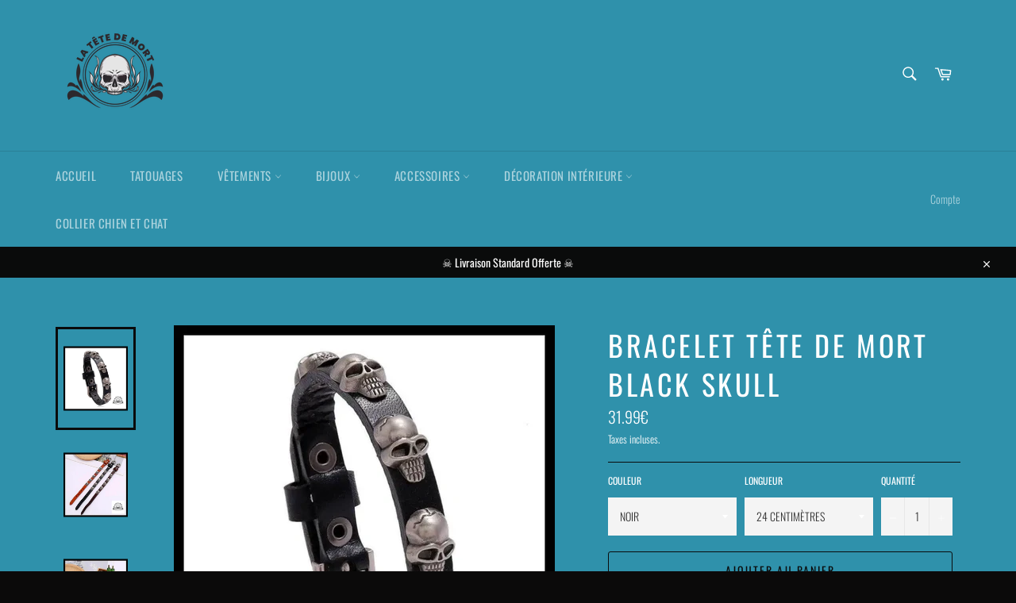

--- FILE ---
content_type: text/html; charset=utf-8
request_url: https://latetedemort.com/products/bracelet-black-skull
body_size: 24119
content:
<!doctype html>
<html class="no-js" lang="fr">
<head>      









      

      



  
  

  
    <link rel="amphtml" href="https://latetedemort.com/a/amp-sb/products/bracelet-black-skull">
  



  


<!-- seo-booster-json-ld-Breadcrumb -->
<script type="application/ld+json">
    {
        "@context": "http://schema.org",
        "@type": "BreadcrumbList",
        "itemListElement": [{
            "@type": "ListItem",
            "position": 1,
            "item": {
                "@type": "Website",
                "@id": "https://latetedemort.com",
                "name": "Latêtedemort "
            }
        }]

 }
</script>

<!-- seo-booster-json-ld-product -->
<script type="application/ld+json">
    {
        "@context": "http://schema.org/",
        "@type": "Product",
        "url": "https://latetedemort.com/products/bracelet-black-skull",
        "name": "Bracelet Tête de Mort Black Skull",
        "image": "https://latetedemort.com/cdn/shop/files/bracelet-tete-mort-black-skull-340.webp?v=1752924995",
        "description": "Bracelet Tête de Mort Black Skull",
        "brand": {
            "name": "LA TÊTE DE MORT ☠️"
        },
        "sku": "200001034:203027829#7;200000639:1440",
        "weight": "0.0kg",
        "offers" : [
            {
                "@type" : "Offer" ,
                "priceCurrency" : "EUR" ,
                "price" : "31.99" ,
                "priceValidUntil": "2026-02-02",
                "availability" : "http://schema.org/InStock" ,
                "itemCondition": "http://schema.org/NewCondition",
                "sku": "200001034:203027829#7;200000639:1440",
                "name": "NOIR / 24 CENTIMÈTRES",
                "url" : "https://latetedemort.com/products/bracelet-black-skull?variant=35566895595677",
                "seller" : {
                    "@type" : "Organization",
                    "name" : "Latêtedemort "
                }
            }
        ]
    }
</script>




<script>
  document.addEventListener("DOMContentLoaded", function() {
    var head = document.head;
    var r = document.createElement('script');
    r.type = "module";
    r.integrity = "sha384-MWfCL6g1OTGsbSwfuMHc8+8J2u71/LA8dzlIN3ycajckxuZZmF+DNjdm7O6H3PSq";
    r.src = "//instant.page/5.1.1";
    r.defer = true;
    head.appendChild(r);
  });
</script>


<!-- Added by AVADA SEO Suite -->
  

<!-- /Added by AVADA SEO Suite -->


  <meta charset="utf-8">
  <meta http-equiv="X-UA-Compatible" content="IE=edge,chrome=1">
  <meta name="viewport" content="width=device-width,initial-scale=1">
  <meta name="theme-color" content="#2f91ab">

  
    <link rel="shortcut icon" href="//latetedemort.com/cdn/shop/files/Logo-HD_55f2aa0a-9a1d-4def-84b8-f590a421c454_32x32.png?v=1676620280" type="image/png">
  

  <link rel="canonical" href="https://latetedemort.com/products/bracelet-black-skull">
   

  

  <!-- /snippets/social-meta-tags.liquid -->




<meta property="og:site_name" content="Latêtedemort ">
<meta property="og:url" content="https://latetedemort.com/products/bracelet-black-skull">
<meta property="og:title" content="Bracelet Tête de Mort Black Skull - Latêtedemort">
<meta property="og:type" content="product">
<meta property="og:description" content="Bracelet de 24 centimètres. Bracelet en cuir de qualité. Nous vous encourageons à examiner ce produit Bracelet Tête de Mort Jumeaux Maléfiques qui pourrait également vous attirer.">

  <meta property="og:price:amount" content="31.99">
  <meta property="og:price:currency" content="EUR">

<meta property="og:image" content="http://latetedemort.com/cdn/shop/files/bracelet-tete-mort-black-skull-340_1200x1200.webp?v=1752924995"><meta property="og:image" content="http://latetedemort.com/cdn/shop/files/bracelet-tete-mort-black-skull-266_1200x1200.webp?v=1752924998"><meta property="og:image" content="http://latetedemort.com/cdn/shop/files/bracelet-tete-mort-black-skull-125_1200x1200.webp?v=1752925001">
<meta property="og:image:secure_url" content="https://latetedemort.com/cdn/shop/files/bracelet-tete-mort-black-skull-340_1200x1200.webp?v=1752924995"><meta property="og:image:secure_url" content="https://latetedemort.com/cdn/shop/files/bracelet-tete-mort-black-skull-266_1200x1200.webp?v=1752924998"><meta property="og:image:secure_url" content="https://latetedemort.com/cdn/shop/files/bracelet-tete-mort-black-skull-125_1200x1200.webp?v=1752925001">


<meta name="twitter:card" content="summary_large_image">
<meta name="twitter:title" content="Bracelet Tête de Mort Black Skull - Latêtedemort">
<meta name="twitter:description" content="Bracelet de 24 centimètres. Bracelet en cuir de qualité. Nous vous encourageons à examiner ce produit Bracelet Tête de Mort Jumeaux Maléfiques qui pourrait également vous attirer.">


  <script>
    document.documentElement.className = document.documentElement.className.replace('no-js', 'js');
  </script>

  <link href="//latetedemort.com/cdn/shop/t/3/assets/theme.scss.css?v=53633527959585161181752879851" rel="stylesheet" type="text/css" media="all" />

  <script>
    window.theme = window.theme || {};

    theme.strings = {
      stockAvailable: "1 restant",
      addToCart: "Ajouter au panier",
      soldOut: "Épuisé",
      unavailable: "Non disponible",
      noStockAvailable: "L\u0026#39;article n\u0026#39;a pu être ajouté à votre panier car il n\u0026#39;y en a pas assez en stock.",
      willNotShipUntil: "Sera expédié après [date]",
      willBeInStockAfter: "Sera en stock à compter de [date]",
      totalCartDiscount: "Vous économisez [savings]",
      addressError: "Vous ne trouvez pas cette adresse",
      addressNoResults: "Aucun résultat pour cette adresse",
      addressQueryLimit: "Vous avez dépassé la limite de Google utilisation de l'API. Envisager la mise à niveau à un \u003ca href=\"https:\/\/developers.google.com\/maps\/premium\/usage-limits\"\u003erégime spécial\u003c\/a\u003e.",
      authError: "Il y avait un problème authentifier votre compte Google Maps API.",
      slideNumber: "Faire glisser [slide_number], en cours"
    };
  </script>

  <script src="//latetedemort.com/cdn/shop/t/3/assets/lazysizes.min.js?v=56045284683979784691602210965" async="async"></script>

  

  <script src="//latetedemort.com/cdn/shop/t/3/assets/vendor.js?v=59352919779726365461602210966" defer="defer"></script>

  
    <script>
      window.theme = window.theme || {};
      theme.moneyFormat = "{{amount}}€";
    </script>
  

  <script src="//latetedemort.com/cdn/shop/t/3/assets/theme.js?v=93132070154541739091602691172" defer="defer"></script>

  <script>window.performance && window.performance.mark && window.performance.mark('shopify.content_for_header.start');</script><meta name="facebook-domain-verification" content="9qgkarwle5ujjfwzdlggd2k0flxfa7">
<meta id="shopify-digital-wallet" name="shopify-digital-wallet" content="/25962709085/digital_wallets/dialog">
<link rel="alternate" type="application/json+oembed" href="https://latetedemort.com/products/bracelet-black-skull.oembed">
<script async="async" src="/checkouts/internal/preloads.js?locale=fr-FR"></script>
<script id="shopify-features" type="application/json">{"accessToken":"8c43d1364bfb484ac71af14885b298c5","betas":["rich-media-storefront-analytics"],"domain":"latetedemort.com","predictiveSearch":true,"shopId":25962709085,"locale":"fr"}</script>
<script>var Shopify = Shopify || {};
Shopify.shop = "seo-project.myshopify.com";
Shopify.locale = "fr";
Shopify.currency = {"active":"EUR","rate":"1.0"};
Shopify.country = "FR";
Shopify.theme = {"name":"VFINAL","id":113704698013,"schema_name":"Venture","schema_version":"12.0.3","theme_store_id":775,"role":"main"};
Shopify.theme.handle = "null";
Shopify.theme.style = {"id":null,"handle":null};
Shopify.cdnHost = "latetedemort.com/cdn";
Shopify.routes = Shopify.routes || {};
Shopify.routes.root = "/";</script>
<script type="module">!function(o){(o.Shopify=o.Shopify||{}).modules=!0}(window);</script>
<script>!function(o){function n(){var o=[];function n(){o.push(Array.prototype.slice.apply(arguments))}return n.q=o,n}var t=o.Shopify=o.Shopify||{};t.loadFeatures=n(),t.autoloadFeatures=n()}(window);</script>
<script id="shop-js-analytics" type="application/json">{"pageType":"product"}</script>
<script defer="defer" async type="module" src="//latetedemort.com/cdn/shopifycloud/shop-js/modules/v2/client.init-shop-cart-sync_D53yOFxz.fr.esm.js"></script>
<script defer="defer" async type="module" src="//latetedemort.com/cdn/shopifycloud/shop-js/modules/v2/chunk.common_OlNb1LrD.esm.js"></script>
<script type="module">
  await import("//latetedemort.com/cdn/shopifycloud/shop-js/modules/v2/client.init-shop-cart-sync_D53yOFxz.fr.esm.js");
await import("//latetedemort.com/cdn/shopifycloud/shop-js/modules/v2/chunk.common_OlNb1LrD.esm.js");

  window.Shopify.SignInWithShop?.initShopCartSync?.({"fedCMEnabled":true,"windoidEnabled":true});

</script>
<script>(function() {
  var isLoaded = false;
  function asyncLoad() {
    if (isLoaded) return;
    isLoaded = true;
    var urls = ["https:\/\/app.getinterlinks.com\/interlink-js?shop=seo-project.myshopify.com"];
    for (var i = 0; i < urls.length; i++) {
      var s = document.createElement('script');
      s.type = 'text/javascript';
      s.async = true;
      s.src = urls[i];
      var x = document.getElementsByTagName('script')[0];
      x.parentNode.insertBefore(s, x);
    }
  };
  if(window.attachEvent) {
    window.attachEvent('onload', asyncLoad);
  } else {
    window.addEventListener('load', asyncLoad, false);
  }
})();</script>
<script id="__st">var __st={"a":25962709085,"offset":-18000,"reqid":"95c3dd9e-3e42-4558-96a8-ed0c3767e329-1762296554","pageurl":"latetedemort.com\/products\/bracelet-black-skull","u":"0b26b6e7ab26","p":"product","rtyp":"product","rid":5477601640605};</script>
<script>window.ShopifyPaypalV4VisibilityTracking = true;</script>
<script id="captcha-bootstrap">!function(){'use strict';const t='contact',e='account',n='new_comment',o=[[t,t],['blogs',n],['comments',n],[t,'customer']],c=[[e,'customer_login'],[e,'guest_login'],[e,'recover_customer_password'],[e,'create_customer']],r=t=>t.map((([t,e])=>`form[action*='/${t}']:not([data-nocaptcha='true']) input[name='form_type'][value='${e}']`)).join(','),a=t=>()=>t?[...document.querySelectorAll(t)].map((t=>t.form)):[];function s(){const t=[...o],e=r(t);return a(e)}const i='password',u='form_key',d=['recaptcha-v3-token','g-recaptcha-response','h-captcha-response',i],f=()=>{try{return window.sessionStorage}catch{return}},m='__shopify_v',_=t=>t.elements[u];function p(t,e,n=!1){try{const o=window.sessionStorage,c=JSON.parse(o.getItem(e)),{data:r}=function(t){const{data:e,action:n}=t;return t[m]||n?{data:e,action:n}:{data:t,action:n}}(c);for(const[e,n]of Object.entries(r))t.elements[e]&&(t.elements[e].value=n);n&&o.removeItem(e)}catch(o){console.error('form repopulation failed',{error:o})}}const l='form_type',E='cptcha';function T(t){t.dataset[E]=!0}const w=window,h=w.document,L='Shopify',v='ce_forms',y='captcha';let A=!1;((t,e)=>{const n=(g='f06e6c50-85a8-45c8-87d0-21a2b65856fe',I='https://cdn.shopify.com/shopifycloud/storefront-forms-hcaptcha/ce_storefront_forms_captcha_hcaptcha.v1.5.2.iife.js',D={infoText:'Protégé par hCaptcha',privacyText:'Confidentialité',termsText:'Conditions'},(t,e,n)=>{const o=w[L][v],c=o.bindForm;if(c)return c(t,g,e,D).then(n);var r;o.q.push([[t,g,e,D],n]),r=I,A||(h.body.append(Object.assign(h.createElement('script'),{id:'captcha-provider',async:!0,src:r})),A=!0)});var g,I,D;w[L]=w[L]||{},w[L][v]=w[L][v]||{},w[L][v].q=[],w[L][y]=w[L][y]||{},w[L][y].protect=function(t,e){n(t,void 0,e),T(t)},Object.freeze(w[L][y]),function(t,e,n,w,h,L){const[v,y,A,g]=function(t,e,n){const i=e?o:[],u=t?c:[],d=[...i,...u],f=r(d),m=r(i),_=r(d.filter((([t,e])=>n.includes(e))));return[a(f),a(m),a(_),s()]}(w,h,L),I=t=>{const e=t.target;return e instanceof HTMLFormElement?e:e&&e.form},D=t=>v().includes(t);t.addEventListener('submit',(t=>{const e=I(t);if(!e)return;const n=D(e)&&!e.dataset.hcaptchaBound&&!e.dataset.recaptchaBound,o=_(e),c=g().includes(e)&&(!o||!o.value);(n||c)&&t.preventDefault(),c&&!n&&(function(t){try{if(!f())return;!function(t){const e=f();if(!e)return;const n=_(t);if(!n)return;const o=n.value;o&&e.removeItem(o)}(t);const e=Array.from(Array(32),(()=>Math.random().toString(36)[2])).join('');!function(t,e){_(t)||t.append(Object.assign(document.createElement('input'),{type:'hidden',name:u})),t.elements[u].value=e}(t,e),function(t,e){const n=f();if(!n)return;const o=[...t.querySelectorAll(`input[type='${i}']`)].map((({name:t})=>t)),c=[...d,...o],r={};for(const[a,s]of new FormData(t).entries())c.includes(a)||(r[a]=s);n.setItem(e,JSON.stringify({[m]:1,action:t.action,data:r}))}(t,e)}catch(e){console.error('failed to persist form',e)}}(e),e.submit())}));const S=(t,e)=>{t&&!t.dataset[E]&&(n(t,e.some((e=>e===t))),T(t))};for(const o of['focusin','change'])t.addEventListener(o,(t=>{const e=I(t);D(e)&&S(e,y())}));const B=e.get('form_key'),M=e.get(l),P=B&&M;t.addEventListener('DOMContentLoaded',(()=>{const t=y();if(P)for(const e of t)e.elements[l].value===M&&p(e,B);[...new Set([...A(),...v().filter((t=>'true'===t.dataset.shopifyCaptcha))])].forEach((e=>S(e,t)))}))}(h,new URLSearchParams(w.location.search),n,t,e,['guest_login'])})(!1,!0)}();</script>
<script integrity="sha256-52AcMU7V7pcBOXWImdc/TAGTFKeNjmkeM1Pvks/DTgc=" data-source-attribution="shopify.loadfeatures" defer="defer" src="//latetedemort.com/cdn/shopifycloud/storefront/assets/storefront/load_feature-81c60534.js" crossorigin="anonymous"></script>
<script data-source-attribution="shopify.dynamic_checkout.dynamic.init">var Shopify=Shopify||{};Shopify.PaymentButton=Shopify.PaymentButton||{isStorefrontPortableWallets:!0,init:function(){window.Shopify.PaymentButton.init=function(){};var t=document.createElement("script");t.src="https://latetedemort.com/cdn/shopifycloud/portable-wallets/latest/portable-wallets.fr.js",t.type="module",document.head.appendChild(t)}};
</script>
<script data-source-attribution="shopify.dynamic_checkout.buyer_consent">
  function portableWalletsHideBuyerConsent(e){var t=document.getElementById("shopify-buyer-consent"),n=document.getElementById("shopify-subscription-policy-button");t&&n&&(t.classList.add("hidden"),t.setAttribute("aria-hidden","true"),n.removeEventListener("click",e))}function portableWalletsShowBuyerConsent(e){var t=document.getElementById("shopify-buyer-consent"),n=document.getElementById("shopify-subscription-policy-button");t&&n&&(t.classList.remove("hidden"),t.removeAttribute("aria-hidden"),n.addEventListener("click",e))}window.Shopify?.PaymentButton&&(window.Shopify.PaymentButton.hideBuyerConsent=portableWalletsHideBuyerConsent,window.Shopify.PaymentButton.showBuyerConsent=portableWalletsShowBuyerConsent);
</script>
<script>
  function portableWalletsCleanup(e){e&&e.src&&console.error("Failed to load portable wallets script "+e.src);var t=document.querySelectorAll("shopify-accelerated-checkout .shopify-payment-button__skeleton, shopify-accelerated-checkout-cart .wallet-cart-button__skeleton"),e=document.getElementById("shopify-buyer-consent");for(let e=0;e<t.length;e++)t[e].remove();e&&e.remove()}function portableWalletsNotLoadedAsModule(e){e instanceof ErrorEvent&&"string"==typeof e.message&&e.message.includes("import.meta")&&"string"==typeof e.filename&&e.filename.includes("portable-wallets")&&(window.removeEventListener("error",portableWalletsNotLoadedAsModule),window.Shopify.PaymentButton.failedToLoad=e,"loading"===document.readyState?document.addEventListener("DOMContentLoaded",window.Shopify.PaymentButton.init):window.Shopify.PaymentButton.init())}window.addEventListener("error",portableWalletsNotLoadedAsModule);
</script>

<script type="module" src="https://latetedemort.com/cdn/shopifycloud/portable-wallets/latest/portable-wallets.fr.js" onError="portableWalletsCleanup(this)" crossorigin="anonymous"></script>
<script nomodule>
  document.addEventListener("DOMContentLoaded", portableWalletsCleanup);
</script>

<link id="shopify-accelerated-checkout-styles" rel="stylesheet" media="screen" href="https://latetedemort.com/cdn/shopifycloud/portable-wallets/latest/accelerated-checkout-backwards-compat.css" crossorigin="anonymous">
<style id="shopify-accelerated-checkout-cart">
        #shopify-buyer-consent {
  margin-top: 1em;
  display: inline-block;
  width: 100%;
}

#shopify-buyer-consent.hidden {
  display: none;
}

#shopify-subscription-policy-button {
  background: none;
  border: none;
  padding: 0;
  text-decoration: underline;
  font-size: inherit;
  cursor: pointer;
}

#shopify-subscription-policy-button::before {
  box-shadow: none;
}

      </style>

<script>window.performance && window.performance.mark && window.performance.mark('shopify.content_for_header.end');</script>

        <link href="//latetedemort.com/cdn/shop/t/3/assets/paymentfont.scss.css?v=102818207523746414051753386884" rel="stylesheet" type="text/css" media="all" />
      
<!-- "snippets/weglot_hreftags.liquid" was not rendered, the associated app was uninstalled -->
<!-- "snippets/weglot_switcher.liquid" was not rendered, the associated app was uninstalled -->
<link href="https://monorail-edge.shopifysvc.com" rel="dns-prefetch">
<script>(function(){if ("sendBeacon" in navigator && "performance" in window) {try {var session_token_from_headers = performance.getEntriesByType('navigation')[0].serverTiming.find(x => x.name == '_s').description;} catch {var session_token_from_headers = undefined;}var session_cookie_matches = document.cookie.match(/_shopify_s=([^;]*)/);var session_token_from_cookie = session_cookie_matches && session_cookie_matches.length === 2 ? session_cookie_matches[1] : "";var session_token = session_token_from_headers || session_token_from_cookie || "";function handle_abandonment_event(e) {var entries = performance.getEntries().filter(function(entry) {return /monorail-edge.shopifysvc.com/.test(entry.name);});if (!window.abandonment_tracked && entries.length === 0) {window.abandonment_tracked = true;var currentMs = Date.now();var navigation_start = performance.timing.navigationStart;var payload = {shop_id: 25962709085,url: window.location.href,navigation_start,duration: currentMs - navigation_start,session_token,page_type: "product"};window.navigator.sendBeacon("https://monorail-edge.shopifysvc.com/v1/produce", JSON.stringify({schema_id: "online_store_buyer_site_abandonment/1.1",payload: payload,metadata: {event_created_at_ms: currentMs,event_sent_at_ms: currentMs}}));}}window.addEventListener('pagehide', handle_abandonment_event);}}());</script>
<script id="web-pixels-manager-setup">(function e(e,d,r,n,o){if(void 0===o&&(o={}),!Boolean(null===(a=null===(i=window.Shopify)||void 0===i?void 0:i.analytics)||void 0===a?void 0:a.replayQueue)){var i,a;window.Shopify=window.Shopify||{};var t=window.Shopify;t.analytics=t.analytics||{};var s=t.analytics;s.replayQueue=[],s.publish=function(e,d,r){return s.replayQueue.push([e,d,r]),!0};try{self.performance.mark("wpm:start")}catch(e){}var l=function(){var e={modern:/Edge?\/(1{2}[4-9]|1[2-9]\d|[2-9]\d{2}|\d{4,})\.\d+(\.\d+|)|Firefox\/(1{2}[4-9]|1[2-9]\d|[2-9]\d{2}|\d{4,})\.\d+(\.\d+|)|Chrom(ium|e)\/(9{2}|\d{3,})\.\d+(\.\d+|)|(Maci|X1{2}).+ Version\/(15\.\d+|(1[6-9]|[2-9]\d|\d{3,})\.\d+)([,.]\d+|)( \(\w+\)|)( Mobile\/\w+|) Safari\/|Chrome.+OPR\/(9{2}|\d{3,})\.\d+\.\d+|(CPU[ +]OS|iPhone[ +]OS|CPU[ +]iPhone|CPU IPhone OS|CPU iPad OS)[ +]+(15[._]\d+|(1[6-9]|[2-9]\d|\d{3,})[._]\d+)([._]\d+|)|Android:?[ /-](13[3-9]|1[4-9]\d|[2-9]\d{2}|\d{4,})(\.\d+|)(\.\d+|)|Android.+Firefox\/(13[5-9]|1[4-9]\d|[2-9]\d{2}|\d{4,})\.\d+(\.\d+|)|Android.+Chrom(ium|e)\/(13[3-9]|1[4-9]\d|[2-9]\d{2}|\d{4,})\.\d+(\.\d+|)|SamsungBrowser\/([2-9]\d|\d{3,})\.\d+/,legacy:/Edge?\/(1[6-9]|[2-9]\d|\d{3,})\.\d+(\.\d+|)|Firefox\/(5[4-9]|[6-9]\d|\d{3,})\.\d+(\.\d+|)|Chrom(ium|e)\/(5[1-9]|[6-9]\d|\d{3,})\.\d+(\.\d+|)([\d.]+$|.*Safari\/(?![\d.]+ Edge\/[\d.]+$))|(Maci|X1{2}).+ Version\/(10\.\d+|(1[1-9]|[2-9]\d|\d{3,})\.\d+)([,.]\d+|)( \(\w+\)|)( Mobile\/\w+|) Safari\/|Chrome.+OPR\/(3[89]|[4-9]\d|\d{3,})\.\d+\.\d+|(CPU[ +]OS|iPhone[ +]OS|CPU[ +]iPhone|CPU IPhone OS|CPU iPad OS)[ +]+(10[._]\d+|(1[1-9]|[2-9]\d|\d{3,})[._]\d+)([._]\d+|)|Android:?[ /-](13[3-9]|1[4-9]\d|[2-9]\d{2}|\d{4,})(\.\d+|)(\.\d+|)|Mobile Safari.+OPR\/([89]\d|\d{3,})\.\d+\.\d+|Android.+Firefox\/(13[5-9]|1[4-9]\d|[2-9]\d{2}|\d{4,})\.\d+(\.\d+|)|Android.+Chrom(ium|e)\/(13[3-9]|1[4-9]\d|[2-9]\d{2}|\d{4,})\.\d+(\.\d+|)|Android.+(UC? ?Browser|UCWEB|U3)[ /]?(15\.([5-9]|\d{2,})|(1[6-9]|[2-9]\d|\d{3,})\.\d+)\.\d+|SamsungBrowser\/(5\.\d+|([6-9]|\d{2,})\.\d+)|Android.+MQ{2}Browser\/(14(\.(9|\d{2,})|)|(1[5-9]|[2-9]\d|\d{3,})(\.\d+|))(\.\d+|)|K[Aa][Ii]OS\/(3\.\d+|([4-9]|\d{2,})\.\d+)(\.\d+|)/},d=e.modern,r=e.legacy,n=navigator.userAgent;return n.match(d)?"modern":n.match(r)?"legacy":"unknown"}(),u="modern"===l?"modern":"legacy",c=(null!=n?n:{modern:"",legacy:""})[u],f=function(e){return[e.baseUrl,"/wpm","/b",e.hashVersion,"modern"===e.buildTarget?"m":"l",".js"].join("")}({baseUrl:d,hashVersion:r,buildTarget:u}),m=function(e){var d=e.version,r=e.bundleTarget,n=e.surface,o=e.pageUrl,i=e.monorailEndpoint;return{emit:function(e){var a=e.status,t=e.errorMsg,s=(new Date).getTime(),l=JSON.stringify({metadata:{event_sent_at_ms:s},events:[{schema_id:"web_pixels_manager_load/3.1",payload:{version:d,bundle_target:r,page_url:o,status:a,surface:n,error_msg:t},metadata:{event_created_at_ms:s}}]});if(!i)return console&&console.warn&&console.warn("[Web Pixels Manager] No Monorail endpoint provided, skipping logging."),!1;try{return self.navigator.sendBeacon.bind(self.navigator)(i,l)}catch(e){}var u=new XMLHttpRequest;try{return u.open("POST",i,!0),u.setRequestHeader("Content-Type","text/plain"),u.send(l),!0}catch(e){return console&&console.warn&&console.warn("[Web Pixels Manager] Got an unhandled error while logging to Monorail."),!1}}}}({version:r,bundleTarget:l,surface:e.surface,pageUrl:self.location.href,monorailEndpoint:e.monorailEndpoint});try{o.browserTarget=l,function(e){var d=e.src,r=e.async,n=void 0===r||r,o=e.onload,i=e.onerror,a=e.sri,t=e.scriptDataAttributes,s=void 0===t?{}:t,l=document.createElement("script"),u=document.querySelector("head"),c=document.querySelector("body");if(l.async=n,l.src=d,a&&(l.integrity=a,l.crossOrigin="anonymous"),s)for(var f in s)if(Object.prototype.hasOwnProperty.call(s,f))try{l.dataset[f]=s[f]}catch(e){}if(o&&l.addEventListener("load",o),i&&l.addEventListener("error",i),u)u.appendChild(l);else{if(!c)throw new Error("Did not find a head or body element to append the script");c.appendChild(l)}}({src:f,async:!0,onload:function(){if(!function(){var e,d;return Boolean(null===(d=null===(e=window.Shopify)||void 0===e?void 0:e.analytics)||void 0===d?void 0:d.initialized)}()){var d=window.webPixelsManager.init(e)||void 0;if(d){var r=window.Shopify.analytics;r.replayQueue.forEach((function(e){var r=e[0],n=e[1],o=e[2];d.publishCustomEvent(r,n,o)})),r.replayQueue=[],r.publish=d.publishCustomEvent,r.visitor=d.visitor,r.initialized=!0}}},onerror:function(){return m.emit({status:"failed",errorMsg:"".concat(f," has failed to load")})},sri:function(e){var d=/^sha384-[A-Za-z0-9+/=]+$/;return"string"==typeof e&&d.test(e)}(c)?c:"",scriptDataAttributes:o}),m.emit({status:"loading"})}catch(e){m.emit({status:"failed",errorMsg:(null==e?void 0:e.message)||"Unknown error"})}}})({shopId: 25962709085,storefrontBaseUrl: "https://latetedemort.com",extensionsBaseUrl: "https://extensions.shopifycdn.com/cdn/shopifycloud/web-pixels-manager",monorailEndpoint: "https://monorail-edge.shopifysvc.com/unstable/produce_batch",surface: "storefront-renderer",enabledBetaFlags: ["2dca8a86"],webPixelsConfigList: [{"id":"1093402969","configuration":"{\"config\":\"{\\\"pixel_id\\\":\\\"G-6LQPDSV5Z4\\\",\\\"gtag_events\\\":[{\\\"type\\\":\\\"purchase\\\",\\\"action_label\\\":\\\"G-6LQPDSV5Z4\\\"},{\\\"type\\\":\\\"page_view\\\",\\\"action_label\\\":\\\"G-6LQPDSV5Z4\\\"},{\\\"type\\\":\\\"view_item\\\",\\\"action_label\\\":\\\"G-6LQPDSV5Z4\\\"},{\\\"type\\\":\\\"search\\\",\\\"action_label\\\":\\\"G-6LQPDSV5Z4\\\"},{\\\"type\\\":\\\"add_to_cart\\\",\\\"action_label\\\":\\\"G-6LQPDSV5Z4\\\"},{\\\"type\\\":\\\"begin_checkout\\\",\\\"action_label\\\":\\\"G-6LQPDSV5Z4\\\"},{\\\"type\\\":\\\"add_payment_info\\\",\\\"action_label\\\":\\\"G-6LQPDSV5Z4\\\"}],\\\"enable_monitoring_mode\\\":false}\"}","eventPayloadVersion":"v1","runtimeContext":"OPEN","scriptVersion":"b2a88bafab3e21179ed38636efcd8a93","type":"APP","apiClientId":1780363,"privacyPurposes":[],"dataSharingAdjustments":{"protectedCustomerApprovalScopes":["read_customer_address","read_customer_email","read_customer_name","read_customer_personal_data","read_customer_phone"]}},{"id":"255459673","configuration":"{\"pixel_id\":\"940093069711074\",\"pixel_type\":\"facebook_pixel\",\"metaapp_system_user_token\":\"-\"}","eventPayloadVersion":"v1","runtimeContext":"OPEN","scriptVersion":"ca16bc87fe92b6042fbaa3acc2fbdaa6","type":"APP","apiClientId":2329312,"privacyPurposes":["ANALYTICS","MARKETING","SALE_OF_DATA"],"dataSharingAdjustments":{"protectedCustomerApprovalScopes":["read_customer_address","read_customer_email","read_customer_name","read_customer_personal_data","read_customer_phone"]}},{"id":"178979161","eventPayloadVersion":"v1","runtimeContext":"LAX","scriptVersion":"1","type":"CUSTOM","privacyPurposes":["ANALYTICS"],"name":"Google Analytics tag (migrated)"},{"id":"shopify-app-pixel","configuration":"{}","eventPayloadVersion":"v1","runtimeContext":"STRICT","scriptVersion":"0450","apiClientId":"shopify-pixel","type":"APP","privacyPurposes":["ANALYTICS","MARKETING"]},{"id":"shopify-custom-pixel","eventPayloadVersion":"v1","runtimeContext":"LAX","scriptVersion":"0450","apiClientId":"shopify-pixel","type":"CUSTOM","privacyPurposes":["ANALYTICS","MARKETING"]}],isMerchantRequest: false,initData: {"shop":{"name":"Latêtedemort ","paymentSettings":{"currencyCode":"EUR"},"myshopifyDomain":"seo-project.myshopify.com","countryCode":"FR","storefrontUrl":"https:\/\/latetedemort.com"},"customer":null,"cart":null,"checkout":null,"productVariants":[{"price":{"amount":31.99,"currencyCode":"EUR"},"product":{"title":"Bracelet Tête de Mort Black Skull","vendor":"LA TÊTE DE MORT ☠️","id":"5477601640605","untranslatedTitle":"Bracelet Tête de Mort Black Skull","url":"\/products\/bracelet-black-skull","type":"200000147"},"id":"35566895595677","image":{"src":"\/\/latetedemort.com\/cdn\/shop\/files\/bracelet-tete-mort-black-skull-340.webp?v=1752924995"},"sku":"200001034:203027829#7;200000639:1440","title":"NOIR \/ 24 CENTIMÈTRES","untranslatedTitle":"NOIR \/ 24 CENTIMÈTRES"}],"purchasingCompany":null},},"https://latetedemort.com/cdn","5303c62bw494ab25dp0d72f2dcm48e21f5a",{"modern":"","legacy":""},{"shopId":"25962709085","storefrontBaseUrl":"https:\/\/latetedemort.com","extensionBaseUrl":"https:\/\/extensions.shopifycdn.com\/cdn\/shopifycloud\/web-pixels-manager","surface":"storefront-renderer","enabledBetaFlags":"[\"2dca8a86\"]","isMerchantRequest":"false","hashVersion":"5303c62bw494ab25dp0d72f2dcm48e21f5a","publish":"custom","events":"[[\"page_viewed\",{}],[\"product_viewed\",{\"productVariant\":{\"price\":{\"amount\":31.99,\"currencyCode\":\"EUR\"},\"product\":{\"title\":\"Bracelet Tête de Mort Black Skull\",\"vendor\":\"LA TÊTE DE MORT ☠️\",\"id\":\"5477601640605\",\"untranslatedTitle\":\"Bracelet Tête de Mort Black Skull\",\"url\":\"\/products\/bracelet-black-skull\",\"type\":\"200000147\"},\"id\":\"35566895595677\",\"image\":{\"src\":\"\/\/latetedemort.com\/cdn\/shop\/files\/bracelet-tete-mort-black-skull-340.webp?v=1752924995\"},\"sku\":\"200001034:203027829#7;200000639:1440\",\"title\":\"NOIR \/ 24 CENTIMÈTRES\",\"untranslatedTitle\":\"NOIR \/ 24 CENTIMÈTRES\"}}]]"});</script><script>
  window.ShopifyAnalytics = window.ShopifyAnalytics || {};
  window.ShopifyAnalytics.meta = window.ShopifyAnalytics.meta || {};
  window.ShopifyAnalytics.meta.currency = 'EUR';
  var meta = {"product":{"id":5477601640605,"gid":"gid:\/\/shopify\/Product\/5477601640605","vendor":"LA TÊTE DE MORT ☠️","type":"200000147","variants":[{"id":35566895595677,"price":3199,"name":"Bracelet Tête de Mort Black Skull - NOIR \/ 24 CENTIMÈTRES","public_title":"NOIR \/ 24 CENTIMÈTRES","sku":"200001034:203027829#7;200000639:1440"}],"remote":false},"page":{"pageType":"product","resourceType":"product","resourceId":5477601640605}};
  for (var attr in meta) {
    window.ShopifyAnalytics.meta[attr] = meta[attr];
  }
</script>
<script class="analytics">
  (function () {
    var customDocumentWrite = function(content) {
      var jquery = null;

      if (window.jQuery) {
        jquery = window.jQuery;
      } else if (window.Checkout && window.Checkout.$) {
        jquery = window.Checkout.$;
      }

      if (jquery) {
        jquery('body').append(content);
      }
    };

    var hasLoggedConversion = function(token) {
      if (token) {
        return document.cookie.indexOf('loggedConversion=' + token) !== -1;
      }
      return false;
    }

    var setCookieIfConversion = function(token) {
      if (token) {
        var twoMonthsFromNow = new Date(Date.now());
        twoMonthsFromNow.setMonth(twoMonthsFromNow.getMonth() + 2);

        document.cookie = 'loggedConversion=' + token + '; expires=' + twoMonthsFromNow;
      }
    }

    var trekkie = window.ShopifyAnalytics.lib = window.trekkie = window.trekkie || [];
    if (trekkie.integrations) {
      return;
    }
    trekkie.methods = [
      'identify',
      'page',
      'ready',
      'track',
      'trackForm',
      'trackLink'
    ];
    trekkie.factory = function(method) {
      return function() {
        var args = Array.prototype.slice.call(arguments);
        args.unshift(method);
        trekkie.push(args);
        return trekkie;
      };
    };
    for (var i = 0; i < trekkie.methods.length; i++) {
      var key = trekkie.methods[i];
      trekkie[key] = trekkie.factory(key);
    }
    trekkie.load = function(config) {
      trekkie.config = config || {};
      trekkie.config.initialDocumentCookie = document.cookie;
      var first = document.getElementsByTagName('script')[0];
      var script = document.createElement('script');
      script.type = 'text/javascript';
      script.onerror = function(e) {
        var scriptFallback = document.createElement('script');
        scriptFallback.type = 'text/javascript';
        scriptFallback.onerror = function(error) {
                var Monorail = {
      produce: function produce(monorailDomain, schemaId, payload) {
        var currentMs = new Date().getTime();
        var event = {
          schema_id: schemaId,
          payload: payload,
          metadata: {
            event_created_at_ms: currentMs,
            event_sent_at_ms: currentMs
          }
        };
        return Monorail.sendRequest("https://" + monorailDomain + "/v1/produce", JSON.stringify(event));
      },
      sendRequest: function sendRequest(endpointUrl, payload) {
        // Try the sendBeacon API
        if (window && window.navigator && typeof window.navigator.sendBeacon === 'function' && typeof window.Blob === 'function' && !Monorail.isIos12()) {
          var blobData = new window.Blob([payload], {
            type: 'text/plain'
          });

          if (window.navigator.sendBeacon(endpointUrl, blobData)) {
            return true;
          } // sendBeacon was not successful

        } // XHR beacon

        var xhr = new XMLHttpRequest();

        try {
          xhr.open('POST', endpointUrl);
          xhr.setRequestHeader('Content-Type', 'text/plain');
          xhr.send(payload);
        } catch (e) {
          console.log(e);
        }

        return false;
      },
      isIos12: function isIos12() {
        return window.navigator.userAgent.lastIndexOf('iPhone; CPU iPhone OS 12_') !== -1 || window.navigator.userAgent.lastIndexOf('iPad; CPU OS 12_') !== -1;
      }
    };
    Monorail.produce('monorail-edge.shopifysvc.com',
      'trekkie_storefront_load_errors/1.1',
      {shop_id: 25962709085,
      theme_id: 113704698013,
      app_name: "storefront",
      context_url: window.location.href,
      source_url: "//latetedemort.com/cdn/s/trekkie.storefront.5ad93876886aa0a32f5bade9f25632a26c6f183a.min.js"});

        };
        scriptFallback.async = true;
        scriptFallback.src = '//latetedemort.com/cdn/s/trekkie.storefront.5ad93876886aa0a32f5bade9f25632a26c6f183a.min.js';
        first.parentNode.insertBefore(scriptFallback, first);
      };
      script.async = true;
      script.src = '//latetedemort.com/cdn/s/trekkie.storefront.5ad93876886aa0a32f5bade9f25632a26c6f183a.min.js';
      first.parentNode.insertBefore(script, first);
    };
    trekkie.load(
      {"Trekkie":{"appName":"storefront","development":false,"defaultAttributes":{"shopId":25962709085,"isMerchantRequest":null,"themeId":113704698013,"themeCityHash":"834483534941042248","contentLanguage":"fr","currency":"EUR","eventMetadataId":"cdaa0f92-ff19-41fa-814f-a52a558827b8"},"isServerSideCookieWritingEnabled":true,"monorailRegion":"shop_domain","enabledBetaFlags":["f0df213a"]},"Session Attribution":{},"S2S":{"facebookCapiEnabled":true,"source":"trekkie-storefront-renderer","apiClientId":580111}}
    );

    var loaded = false;
    trekkie.ready(function() {
      if (loaded) return;
      loaded = true;

      window.ShopifyAnalytics.lib = window.trekkie;

      var originalDocumentWrite = document.write;
      document.write = customDocumentWrite;
      try { window.ShopifyAnalytics.merchantGoogleAnalytics.call(this); } catch(error) {};
      document.write = originalDocumentWrite;

      window.ShopifyAnalytics.lib.page(null,{"pageType":"product","resourceType":"product","resourceId":5477601640605,"shopifyEmitted":true});

      var match = window.location.pathname.match(/checkouts\/(.+)\/(thank_you|post_purchase)/)
      var token = match? match[1]: undefined;
      if (!hasLoggedConversion(token)) {
        setCookieIfConversion(token);
        window.ShopifyAnalytics.lib.track("Viewed Product",{"currency":"EUR","variantId":35566895595677,"productId":5477601640605,"productGid":"gid:\/\/shopify\/Product\/5477601640605","name":"Bracelet Tête de Mort Black Skull - NOIR \/ 24 CENTIMÈTRES","price":"31.99","sku":"200001034:203027829#7;200000639:1440","brand":"LA TÊTE DE MORT ☠️","variant":"NOIR \/ 24 CENTIMÈTRES","category":"200000147","nonInteraction":true,"remote":false},undefined,undefined,{"shopifyEmitted":true});
      window.ShopifyAnalytics.lib.track("monorail:\/\/trekkie_storefront_viewed_product\/1.1",{"currency":"EUR","variantId":35566895595677,"productId":5477601640605,"productGid":"gid:\/\/shopify\/Product\/5477601640605","name":"Bracelet Tête de Mort Black Skull - NOIR \/ 24 CENTIMÈTRES","price":"31.99","sku":"200001034:203027829#7;200000639:1440","brand":"LA TÊTE DE MORT ☠️","variant":"NOIR \/ 24 CENTIMÈTRES","category":"200000147","nonInteraction":true,"remote":false,"referer":"https:\/\/latetedemort.com\/products\/bracelet-black-skull"});
      }
    });


        var eventsListenerScript = document.createElement('script');
        eventsListenerScript.async = true;
        eventsListenerScript.src = "//latetedemort.com/cdn/shopifycloud/storefront/assets/shop_events_listener-3da45d37.js";
        document.getElementsByTagName('head')[0].appendChild(eventsListenerScript);

})();</script>
  <script>
  if (!window.ga || (window.ga && typeof window.ga !== 'function')) {
    window.ga = function ga() {
      (window.ga.q = window.ga.q || []).push(arguments);
      if (window.Shopify && window.Shopify.analytics && typeof window.Shopify.analytics.publish === 'function') {
        window.Shopify.analytics.publish("ga_stub_called", {}, {sendTo: "google_osp_migration"});
      }
      console.error("Shopify's Google Analytics stub called with:", Array.from(arguments), "\nSee https://help.shopify.com/manual/promoting-marketing/pixels/pixel-migration#google for more information.");
    };
    if (window.Shopify && window.Shopify.analytics && typeof window.Shopify.analytics.publish === 'function') {
      window.Shopify.analytics.publish("ga_stub_initialized", {}, {sendTo: "google_osp_migration"});
    }
  }
</script>
<script
  defer
  src="https://latetedemort.com/cdn/shopifycloud/perf-kit/shopify-perf-kit-2.1.2.min.js"
  data-application="storefront-renderer"
  data-shop-id="25962709085"
  data-render-region="gcp-us-east1"
  data-page-type="product"
  data-theme-instance-id="113704698013"
  data-theme-name="Venture"
  data-theme-version="12.0.3"
  data-monorail-region="shop_domain"
  data-resource-timing-sampling-rate="10"
  data-shs="true"
  data-shs-beacon="true"
  data-shs-export-with-fetch="true"
  data-shs-logs-sample-rate="1"
></script>
</head>

<body class="template-product" >

  <a class="in-page-link visually-hidden skip-link" href="#MainContent">
    Passer au contenu
  </a>

  <div id="shopify-section-header" class="shopify-section"><style>
.site-header__logo img {
  max-width: 150px;
}
</style>

<div id="NavDrawer" class="drawer drawer--left">
  <div class="drawer__inner">
    <form action="/search" method="get" class="drawer__search" role="search">
      <input type="search" name="q" placeholder="Recherche" aria-label="Recherche" class="drawer__search-input">

      <button type="submit" class="text-link drawer__search-submit">
        <svg aria-hidden="true" focusable="false" role="presentation" class="icon icon-search" viewBox="0 0 32 32"><path fill="#444" d="M21.839 18.771a10.012 10.012 0 0 0 1.57-5.39c0-5.548-4.493-10.048-10.034-10.048-5.548 0-10.041 4.499-10.041 10.048s4.493 10.048 10.034 10.048c2.012 0 3.886-.594 5.456-1.61l.455-.317 7.165 7.165 2.223-2.263-7.158-7.165.33-.468zM18.995 7.767c1.498 1.498 2.322 3.49 2.322 5.608s-.825 4.11-2.322 5.608c-1.498 1.498-3.49 2.322-5.608 2.322s-4.11-.825-5.608-2.322c-1.498-1.498-2.322-3.49-2.322-5.608s.825-4.11 2.322-5.608c1.498-1.498 3.49-2.322 5.608-2.322s4.11.825 5.608 2.322z"/></svg>
        <span class="icon__fallback-text">Recherche</span>
      </button>
    </form>
    <ul class="drawer__nav">
      
        

        
          <li class="drawer__nav-item">
            <a href="/"
              class="drawer__nav-link drawer__nav-link--top-level"
              
            >
              ACCUEIL
            </a>
          </li>
        
      
        

        
          <li class="drawer__nav-item">
            <a href="/collections/tatouage-tete-de-mort"
              class="drawer__nav-link drawer__nav-link--top-level"
              
            >
              TATOUAGES
            </a>
          </li>
        
      
        

        
          <li class="drawer__nav-item">
            <div class="drawer__nav-has-sublist">
              <a href="/collections/vetement-tete-de-mort"
                class="drawer__nav-link drawer__nav-link--top-level drawer__nav-link--split"
                id="DrawerLabel-vetements"
                
              >
                VÊTEMENTS
              </a>
              <button type="button" aria-controls="DrawerLinklist-vetements" class="text-link drawer__nav-toggle-btn drawer__meganav-toggle" aria-label="VÊTEMENTS Menu" aria-expanded="false">
                <span class="drawer__nav-toggle--open">
                  <svg aria-hidden="true" focusable="false" role="presentation" class="icon icon-plus" viewBox="0 0 22 21"><path d="M12 11.5h9.5v-2H12V0h-2v9.5H.5v2H10V21h2v-9.5z" fill="#000" fill-rule="evenodd"/></svg>
                </span>
                <span class="drawer__nav-toggle--close">
                  <svg aria-hidden="true" focusable="false" role="presentation" class="icon icon--wide icon-minus" viewBox="0 0 22 3"><path fill="#000" d="M21.5.5v2H.5v-2z" fill-rule="evenodd"/></svg>
                </span>
              </button>
            </div>

            <div class="meganav meganav--drawer" id="DrawerLinklist-vetements" aria-labelledby="DrawerLabel-vetements" role="navigation">
              <ul class="meganav__nav">
                <div class="grid grid--no-gutters meganav__scroller meganav__scroller--has-list">
  <div class="grid__item meganav__list">
    
      <li class="drawer__nav-item">
        
          <a href="/collections/veste-en-cuir-tete-de-mort" 
            class="drawer__nav-link meganav__link"
            
          >
            VESTE EN CUIR
          </a>
        
      </li>
    
      <li class="drawer__nav-item">
        
          <a href="/collections/tee-shirt-tete-de-mort" 
            class="drawer__nav-link meganav__link"
            
          >
            T-SHIRTS 
          </a>
        
      </li>
    
      <li class="drawer__nav-item">
        
          <a href="/collections/sweat-tete-de-mort" 
            class="drawer__nav-link meganav__link"
            
          >
            SWEATS
          </a>
        
      </li>
    
      <li class="drawer__nav-item">
        
          <a href="/collections/robe-tete-de-mort" 
            class="drawer__nav-link meganav__link"
            
          >
            ROBES 
          </a>
        
      </li>
    
      <li class="drawer__nav-item">
        
          <a href="/collections/legging-tete-de-mort" 
            class="drawer__nav-link meganav__link"
            
          >
            LEGGINGS 
          </a>
        
      </li>
    
      <li class="drawer__nav-item">
        
          <a href="/collections/cravates-tetes-de-mort" 
            class="drawer__nav-link meganav__link"
            
          >
            CRAVATES
          </a>
        
      </li>
    
      <li class="drawer__nav-item">
        
          <a href="/collections/debardeurs-tete-de-mort" 
            class="drawer__nav-link meganav__link"
            
          >
            DÉBARDEURS 
          </a>
        
      </li>
    
      <li class="drawer__nav-item">
        
          <a href="/collections/shorts-tete-de-mort" 
            class="drawer__nav-link meganav__link"
            
          >
            SHORTS 
          </a>
        
      </li>
    
      <li class="drawer__nav-item">
        
          <a href="/collections/escarpins-tete-de-mort" 
            class="drawer__nav-link meganav__link"
            
          >
            ESCARPINS
          </a>
        
      </li>
    
  </div>
</div>

              </ul>
            </div>
          </li>
        
      
        

        
          <li class="drawer__nav-item">
            <div class="drawer__nav-has-sublist">
              <a href="/collections/bijou-tete-de-mort"
                class="drawer__nav-link drawer__nav-link--top-level drawer__nav-link--split"
                id="DrawerLabel-bijoux"
                
              >
                BIJOUX 
              </a>
              <button type="button" aria-controls="DrawerLinklist-bijoux" class="text-link drawer__nav-toggle-btn drawer__meganav-toggle" aria-label="BIJOUX  Menu" aria-expanded="false">
                <span class="drawer__nav-toggle--open">
                  <svg aria-hidden="true" focusable="false" role="presentation" class="icon icon-plus" viewBox="0 0 22 21"><path d="M12 11.5h9.5v-2H12V0h-2v9.5H.5v2H10V21h2v-9.5z" fill="#000" fill-rule="evenodd"/></svg>
                </span>
                <span class="drawer__nav-toggle--close">
                  <svg aria-hidden="true" focusable="false" role="presentation" class="icon icon--wide icon-minus" viewBox="0 0 22 3"><path fill="#000" d="M21.5.5v2H.5v-2z" fill-rule="evenodd"/></svg>
                </span>
              </button>
            </div>

            <div class="meganav meganav--drawer" id="DrawerLinklist-bijoux" aria-labelledby="DrawerLabel-bijoux" role="navigation">
              <ul class="meganav__nav">
                <div class="grid grid--no-gutters meganav__scroller meganav__scroller--has-list">
  <div class="grid__item meganav__list">
    
      <li class="drawer__nav-item">
        
          <a href="/collections/bague-tete-de-mort" 
            class="drawer__nav-link meganav__link"
            
          >
            BAGUES
          </a>
        
      </li>
    
      <li class="drawer__nav-item">
        
          <a href="/collections/bracelet-tete-de-mort" 
            class="drawer__nav-link meganav__link"
            
          >
            BRACELETS 
          </a>
        
      </li>
    
      <li class="drawer__nav-item">
        
          <a href="/collections/collier-tete-de-mort" 
            class="drawer__nav-link meganav__link"
            
          >
            COLLIERS 
          </a>
        
      </li>
    
      <li class="drawer__nav-item">
        
          <a href="/collections/boucle-oreille-tete-de-mort" 
            class="drawer__nav-link meganav__link"
            
          >
            BOUCLES D&#39;OREILLES 
          </a>
        
      </li>
    
      <li class="drawer__nav-item">
        
          <a href="/collections/montre-tete-de-mort" 
            class="drawer__nav-link meganav__link"
            
          >
            MONTRES 
          </a>
        
      </li>
    
  </div>
</div>

              </ul>
            </div>
          </li>
        
      
        

        
          <li class="drawer__nav-item">
            <div class="drawer__nav-has-sublist">
              <a href="/collections/accessoire-tete-de-mort"
                class="drawer__nav-link drawer__nav-link--top-level drawer__nav-link--split"
                id="DrawerLabel-accessoires"
                
              >
                ACCESSOIRES
              </a>
              <button type="button" aria-controls="DrawerLinklist-accessoires" class="text-link drawer__nav-toggle-btn drawer__meganav-toggle" aria-label="ACCESSOIRES Menu" aria-expanded="false">
                <span class="drawer__nav-toggle--open">
                  <svg aria-hidden="true" focusable="false" role="presentation" class="icon icon-plus" viewBox="0 0 22 21"><path d="M12 11.5h9.5v-2H12V0h-2v9.5H.5v2H10V21h2v-9.5z" fill="#000" fill-rule="evenodd"/></svg>
                </span>
                <span class="drawer__nav-toggle--close">
                  <svg aria-hidden="true" focusable="false" role="presentation" class="icon icon--wide icon-minus" viewBox="0 0 22 3"><path fill="#000" d="M21.5.5v2H.5v-2z" fill-rule="evenodd"/></svg>
                </span>
              </button>
            </div>

            <div class="meganav meganav--drawer" id="DrawerLinklist-accessoires" aria-labelledby="DrawerLabel-accessoires" role="navigation">
              <ul class="meganav__nav">
                <div class="grid grid--no-gutters meganav__scroller meganav__scroller--has-list">
  <div class="grid__item meganav__list">
    
      <li class="drawer__nav-item">
        
          <a href="/collections/ceinture-tete-de-mort" 
            class="drawer__nav-link meganav__link"
            
          >
            CEINTURES
          </a>
        
      </li>
    
      <li class="drawer__nav-item">
        
          <a href="/collections/sac-tete-de-mort" 
            class="drawer__nav-link meganav__link"
            
          >
            SACS
          </a>
        
      </li>
    
      <li class="drawer__nav-item">
        
          <a href="/collections/chaussette-tete-de-mort" 
            class="drawer__nav-link meganav__link"
            
          >
            CHAUSSETTES
          </a>
        
      </li>
    
      <li class="drawer__nav-item">
        
          <a href="/collections/pins-tete-de-mort" 
            class="drawer__nav-link meganav__link"
            
          >
            PIN&#39;S 
          </a>
        
      </li>
    
      <li class="drawer__nav-item">
        
          <a href="/collections/casquette-tete-de-mort" 
            class="drawer__nav-link meganav__link"
            
          >
            CASQUETTES
          </a>
        
      </li>
    
      <li class="drawer__nav-item">
        
          <a href="/collections/cache-nez-tete-de-mort" 
            class="drawer__nav-link meganav__link"
            
          >
            CACHE-COUS 
          </a>
        
      </li>
    
      <li class="drawer__nav-item">
        
          <a href="/collections/masque-tete-de-mort" 
            class="drawer__nav-link meganav__link"
            
          >
            MASQUES 
          </a>
        
      </li>
    
      <li class="drawer__nav-item">
        
          <a href="/collections/parapluie-tete-de-mort" 
            class="drawer__nav-link meganav__link"
            
          >
            PARAPLUIE 
          </a>
        
      </li>
    
      <li class="drawer__nav-item">
        
          <a href="/collections/portefeuilles-tetes-de-mort" 
            class="drawer__nav-link meganav__link"
            
          >
            PORTEFEUILLES 
          </a>
        
      </li>
    
      <li class="drawer__nav-item">
        
          <a href="/collections/trousse-tete-de-mort" 
            class="drawer__nav-link meganav__link"
            
          >
            TROUSSE 
          </a>
        
      </li>
    
      <li class="drawer__nav-item">
        
          <a href="/collections/coques-tete-de-mort" 
            class="drawer__nav-link meganav__link"
            
          >
            COQUES TELEPHONE
          </a>
        
      </li>
    
      <li class="drawer__nav-item">
        
          <a href="/collections/tapis-de-souris-tete-de-mort" 
            class="drawer__nav-link meganav__link"
            
          >
            TAPIS DE SOURIS 
          </a>
        
      </li>
    
      <li class="drawer__nav-item">
        
          <a href="/collections/bandanas-tete-de-mort" 
            class="drawer__nav-link meganav__link"
            
          >
            BANDANAS 
          </a>
        
      </li>
    
      <li class="drawer__nav-item">
        
          <a href="/collections/posters-tete-de-mort" 
            class="drawer__nav-link meganav__link"
            
          >
            POSTERS 
          </a>
        
      </li>
    
      <li class="drawer__nav-item">
        
          <a href="/collections/tongs-tete-de-mort" 
            class="drawer__nav-link meganav__link"
            
          >
            TONGS 
          </a>
        
      </li>
    
      <li class="drawer__nav-item">
        
          <a href="/collections/transferts-tete-de-mort" 
            class="drawer__nav-link meganav__link"
            
          >
            TRANSFERTS 
          </a>
        
      </li>
    
      <li class="drawer__nav-item">
        
          <a href="/collections/ecussons-tetes-de-mort" 
            class="drawer__nav-link meganav__link"
            
          >
            ÉCUSSONS 
          </a>
        
      </li>
    
      <li class="drawer__nav-item">
        
          <a href="/collections/serviettes-tetes-de-mort" 
            class="drawer__nav-link meganav__link"
            
          >
            SERVIETTES DE PLAGE
          </a>
        
      </li>
    
  </div>
</div>

              </ul>
            </div>
          </li>
        
      
        

        
          <li class="drawer__nav-item">
            <div class="drawer__nav-has-sublist">
              <a href="/collections/tete-de-mort-deco"
                class="drawer__nav-link drawer__nav-link--top-level drawer__nav-link--split"
                id="DrawerLabel-decoration-interieure"
                
              >
                DÉCORATION INTÉRIEURE
              </a>
              <button type="button" aria-controls="DrawerLinklist-decoration-interieure" class="text-link drawer__nav-toggle-btn drawer__meganav-toggle" aria-label="DÉCORATION INTÉRIEURE Menu" aria-expanded="false">
                <span class="drawer__nav-toggle--open">
                  <svg aria-hidden="true" focusable="false" role="presentation" class="icon icon-plus" viewBox="0 0 22 21"><path d="M12 11.5h9.5v-2H12V0h-2v9.5H.5v2H10V21h2v-9.5z" fill="#000" fill-rule="evenodd"/></svg>
                </span>
                <span class="drawer__nav-toggle--close">
                  <svg aria-hidden="true" focusable="false" role="presentation" class="icon icon--wide icon-minus" viewBox="0 0 22 3"><path fill="#000" d="M21.5.5v2H.5v-2z" fill-rule="evenodd"/></svg>
                </span>
              </button>
            </div>

            <div class="meganav meganav--drawer" id="DrawerLinklist-decoration-interieure" aria-labelledby="DrawerLabel-decoration-interieure" role="navigation">
              <ul class="meganav__nav">
                <div class="grid grid--no-gutters meganav__scroller meganav__scroller--has-list">
  <div class="grid__item meganav__list">
    
      <li class="drawer__nav-item">
        
          <a href="/collections/sculpture-tete-de-mort" 
            class="drawer__nav-link meganav__link"
            
          >
            SCULPTURE 
          </a>
        
      </li>
    
      <li class="drawer__nav-item">
        
          <a href="/collections/lampe-tete-de-mort" 
            class="drawer__nav-link meganav__link"
            
          >
            LAMPES
          </a>
        
      </li>
    
      <li class="drawer__nav-item">
        
          <a href="/collections/tableau-tete-de-mort" 
            class="drawer__nav-link meganav__link"
            
          >
            TABLEAUX
          </a>
        
      </li>
    
      <li class="drawer__nav-item">
        
          <a href="/collections/horloge-tete-de-mort" 
            class="drawer__nav-link meganav__link"
            
          >
            HORLOGES
          </a>
        
      </li>
    
      <li class="drawer__nav-item">
        
          <a href="/collections/tapis-tete-de-mort" 
            class="drawer__nav-link meganav__link"
            
          >
            TAPIS
          </a>
        
      </li>
    
      <li class="drawer__nav-item">
        
          <a href="/collections/housse-de-coussin-tete-de-mort" 
            class="drawer__nav-link meganav__link"
            
          >
            HOUSSE DE COUSSIN
          </a>
        
      </li>
    
      <li class="drawer__nav-item">
        
          <a href="/collections/verre-tete-de-mort" 
            class="drawer__nav-link meganav__link"
            
          >
            VERRES
          </a>
        
      </li>
    
      <li class="drawer__nav-item">
        
          <a href="/collections/decoration-aquarium-tete-de-mort" 
            class="drawer__nav-link meganav__link"
            
          >
            DÉCORATION AQUARIUM 
          </a>
        
      </li>
    
      <li class="drawer__nav-item">
        
          <a href="/collections/mugs-tetes-de-mort" 
            class="drawer__nav-link meganav__link"
            
          >
            MUGS 
          </a>
        
      </li>
    
      <li class="drawer__nav-item">
        
          <a href="/collections/rideaux-tete-de-mort" 
            class="drawer__nav-link meganav__link"
            
          >
            RIDEAUX DE DOUCHE
          </a>
        
      </li>
    
      <li class="drawer__nav-item">
        
          <a href="/collections/plaids-tete-de-mort" 
            class="drawer__nav-link meganav__link"
            
          >
            PLAIDS 
          </a>
        
      </li>
    
      <li class="drawer__nav-item">
        
          <a href="/collections/housses-de-couette-tetes-de-mort" 
            class="drawer__nav-link meganav__link"
            
          >
            HOUSSES DE COUETTE 
          </a>
        
      </li>
    
      <li class="drawer__nav-item">
        
          <a href="/collections/drapeaux-tetes-de-mort" 
            class="drawer__nav-link meganav__link"
            
          >
            DRAPEAUX 
          </a>
        
      </li>
    
      <li class="drawer__nav-item">
        
          <a href="/collections/stickers-tete-de-mort" 
            class="drawer__nav-link meganav__link"
            
          >
            STICKERS 
          </a>
        
      </li>
    
  </div>
</div>

              </ul>
            </div>
          </li>
        
      
        

        
          <li class="drawer__nav-item">
            <a href="/collections/collier-pour-chien-et-chat-tete-de-mort"
              class="drawer__nav-link drawer__nav-link--top-level"
              
            >
              COLLIER CHIEN ET CHAT
            </a>
          </li>
        
      

      
        
          <li class="drawer__nav-item">
            <a href="https://shopify.com/25962709085/account?locale=fr&region_country=FR" class="drawer__nav-link drawer__nav-link--top-level">
              Compte
            </a>
          </li>
        
      
    </ul>
  </div>
</div>

<header class="site-header page-element is-moved-by-drawer" role="banner" data-section-id="header" data-section-type="header">
  <div class="site-header__upper page-width">
    <div class="grid grid--table">
      <div class="grid__item small--one-quarter medium-up--hide">
        <button type="button" class="text-link site-header__link js-drawer-open-left">
          <span class="site-header__menu-toggle--open">
            <svg aria-hidden="true" focusable="false" role="presentation" class="icon icon-hamburger" viewBox="0 0 32 32"><path fill="#444" d="M4.889 14.958h22.222v2.222H4.889v-2.222zM4.889 8.292h22.222v2.222H4.889V8.292zM4.889 21.625h22.222v2.222H4.889v-2.222z"/></svg>
          </span>
          <span class="site-header__menu-toggle--close">
            <svg aria-hidden="true" focusable="false" role="presentation" class="icon icon-close" viewBox="0 0 32 32"><path fill="#444" d="M25.313 8.55l-1.862-1.862-7.45 7.45-7.45-7.45L6.689 8.55l7.45 7.45-7.45 7.45 1.862 1.862 7.45-7.45 7.45 7.45 1.862-1.862-7.45-7.45z"/></svg>
          </span>
          <span class="icon__fallback-text">Navigation</span>
        </button>
      </div>
      <div class="grid__item small--one-half medium-up--two-thirds small--text-center">
        
          <div class="site-header__logo h1" itemscope itemtype="http://schema.org/Organization">
        
          
            
            <a href="/" itemprop="url" class="site-header__logo-link">
              <img src="//latetedemort.com/cdn/shop/files/Logo-HD_55f2aa0a-9a1d-4def-84b8-f590a421c454_150x.png?v=1676620280"
                   srcset="//latetedemort.com/cdn/shop/files/Logo-HD_55f2aa0a-9a1d-4def-84b8-f590a421c454_150x.png?v=1676620280 1x, //latetedemort.com/cdn/shop/files/Logo-HD_55f2aa0a-9a1d-4def-84b8-f590a421c454_150x@2x.png?v=1676620280 2x"
                   alt="LATÊTEDEMORT - Boutique Tête de mort"
                   itemprop="logo">
            </a>
          
        
          </div>
        
      </div>

      <div class="grid__item small--one-quarter medium-up--one-third text-right">
        <div id="SiteNavSearchCart" class="site-header__search-cart-wrapper">
          <form action="/search" method="get" class="site-header__search small--hide" role="search">
            
              <label for="SiteNavSearch" class="visually-hidden">Recherche</label>
              <input type="search" name="q" id="SiteNavSearch" placeholder="Recherche" aria-label="Recherche" class="site-header__search-input">

            <button type="submit" class="text-link site-header__link site-header__search-submit">
              <svg aria-hidden="true" focusable="false" role="presentation" class="icon icon-search" viewBox="0 0 32 32"><path fill="#444" d="M21.839 18.771a10.012 10.012 0 0 0 1.57-5.39c0-5.548-4.493-10.048-10.034-10.048-5.548 0-10.041 4.499-10.041 10.048s4.493 10.048 10.034 10.048c2.012 0 3.886-.594 5.456-1.61l.455-.317 7.165 7.165 2.223-2.263-7.158-7.165.33-.468zM18.995 7.767c1.498 1.498 2.322 3.49 2.322 5.608s-.825 4.11-2.322 5.608c-1.498 1.498-3.49 2.322-5.608 2.322s-4.11-.825-5.608-2.322c-1.498-1.498-2.322-3.49-2.322-5.608s.825-4.11 2.322-5.608c1.498-1.498 3.49-2.322 5.608-2.322s4.11.825 5.608 2.322z"/></svg>
              <span class="icon__fallback-text">Recherche</span>
            </button>
          </form>

          <a href="/cart" class="site-header__link site-header__cart">
            <svg aria-hidden="true" focusable="false" role="presentation" class="icon icon-cart" viewBox="0 0 31 32"><path d="M14.568 25.629c-1.222 0-2.111.889-2.111 2.111 0 1.111 1 2.111 2.111 2.111 1.222 0 2.111-.889 2.111-2.111s-.889-2.111-2.111-2.111zm10.22 0c-1.222 0-2.111.889-2.111 2.111 0 1.111 1 2.111 2.111 2.111 1.222 0 2.111-.889 2.111-2.111s-.889-2.111-2.111-2.111zm2.555-3.777H12.457L7.347 7.078c-.222-.333-.555-.667-1-.667H1.792c-.667 0-1.111.444-1.111 1s.444 1 1.111 1h3.777l5.11 14.885c.111.444.555.666 1 .666h15.663c.555 0 1.111-.444 1.111-1 0-.666-.555-1.111-1.111-1.111zm2.333-11.442l-18.44-1.555h-.111c-.555 0-.777.333-.667.889l3.222 9.22c.222.555.889 1 1.444 1h13.441c.555 0 1.111-.444 1.222-1l.778-7.443c.111-.555-.333-1.111-.889-1.111zm-2 7.443H15.568l-2.333-6.776 15.108 1.222-.666 5.554z"/></svg>
            <span class="icon__fallback-text">Panier</span>
            <span class="site-header__cart-indicator hide"></span>
          </a>
        </div>
      </div>
    </div>
  </div>

  <div id="StickNavWrapper">
    <div id="StickyBar" class="sticky">
      <nav class="nav-bar small--hide" role="navigation" id="StickyNav">
        <div class="page-width">
          <div class="grid grid--table">
            <div class="grid__item four-fifths" id="SiteNavParent">
              <button type="button" class="hide text-link site-nav__link site-nav__link--compressed js-drawer-open-left" id="SiteNavCompressed">
                <svg aria-hidden="true" focusable="false" role="presentation" class="icon icon-hamburger" viewBox="0 0 32 32"><path fill="#444" d="M4.889 14.958h22.222v2.222H4.889v-2.222zM4.889 8.292h22.222v2.222H4.889V8.292zM4.889 21.625h22.222v2.222H4.889v-2.222z"/></svg>
                <span class="site-nav__link-menu-label">Menu</span>
                <span class="icon__fallback-text">Navigation</span>
              </button>
              <ul class="site-nav list--inline" id="SiteNav">
                
                  

                  
                  
                  
                  

                  

                  
                  

                  
                    <li class="site-nav__item">
                      <a href="/" class="site-nav__link">
                        ACCUEIL
                      </a>
                    </li>
                  
                
                  

                  
                  
                  
                  

                  

                  
                  

                  
                    <li class="site-nav__item">
                      <a href="/collections/tatouage-tete-de-mort" class="site-nav__link">
                        TATOUAGES
                      </a>
                    </li>
                  
                
                  

                  
                  
                  
                  

                  

                  
                  

                  
                    <li class="site-nav__item" aria-haspopup="true">
                      <a href="/collections/vetement-tete-de-mort" class="site-nav__link site-nav__link-toggle" id="SiteNavLabel-vetements" aria-controls="SiteNavLinklist-vetements" aria-expanded="false">
                        VÊTEMENTS
                        <svg aria-hidden="true" focusable="false" role="presentation" class="icon icon-arrow-down" viewBox="0 0 32 32"><path fill="#444" d="M26.984 8.5l1.516 1.617L16 23.5 3.5 10.117 5.008 8.5 16 20.258z"/></svg>
                      </a>

                      <div class="site-nav__dropdown meganav site-nav__dropdown--second-level" id="SiteNavLinklist-vetements" aria-labelledby="SiteNavLabel-vetements" role="navigation">
                        <ul class="meganav__nav meganav__nav--collection page-width">
                          























<div class="grid grid--no-gutters meganav__scroller--has-list meganav__list--multiple-columns">
  <div class="grid__item meganav__list one-fifth">

    
      <h5 class="h1 meganav__title">VÊTEMENTS</h5>
    

    
      <li>
        <a href="/collections/vetement-tete-de-mort" class="meganav__link">Tout</a>
      </li>
    

    
      
      

      

      <li class="site-nav__dropdown-container">
        
        
        
        

        
          <a href="/collections/veste-en-cuir-tete-de-mort" class="meganav__link meganav__link--second-level">
            VESTE EN CUIR
          </a>
        
      </li>

      
      
        
        
      
        
        
      
        
        
      
        
        
      
        
        
      
    
      
      

      

      <li class="site-nav__dropdown-container">
        
        
        
        

        
          <a href="/collections/tee-shirt-tete-de-mort" class="meganav__link meganav__link--second-level">
            T-SHIRTS 
          </a>
        
      </li>

      
      
        
        
      
        
        
      
        
        
      
        
        
      
        
        
      
    
      
      

      

      <li class="site-nav__dropdown-container">
        
        
        
        

        
          <a href="/collections/sweat-tete-de-mort" class="meganav__link meganav__link--second-level">
            SWEATS
          </a>
        
      </li>

      
      
        
        
      
        
        
      
        
        
      
        
        
      
        
        
      
    
      
      

      

      <li class="site-nav__dropdown-container">
        
        
        
        

        
          <a href="/collections/robe-tete-de-mort" class="meganav__link meganav__link--second-level">
            ROBES 
          </a>
        
      </li>

      
      
        
        
      
        
        
      
        
        
      
        
        
      
        
        
      
    
      
      

      

      <li class="site-nav__dropdown-container">
        
        
        
        

        
          <a href="/collections/legging-tete-de-mort" class="meganav__link meganav__link--second-level">
            LEGGINGS 
          </a>
        
      </li>

      
      
        
        
      
        
        
      
        
        
      
        
        
      
        
        
      
    
      
      

      

      <li class="site-nav__dropdown-container">
        
        
        
        

        
          <a href="/collections/cravates-tetes-de-mort" class="meganav__link meganav__link--second-level">
            CRAVATES
          </a>
        
      </li>

      
      
        
        
          
            </div>
            <div class="grid__item meganav__list one-fifth meganav__list--offset">
          
        
      
        
        
      
        
        
      
        
        
      
        
        
      
    
      
      

      

      <li class="site-nav__dropdown-container">
        
        
        
        

        
          <a href="/collections/debardeurs-tete-de-mort" class="meganav__link meganav__link--second-level">
            DÉBARDEURS 
          </a>
        
      </li>

      
      
        
        
      
        
        
      
        
        
      
        
        
      
        
        
      
    
      
      

      

      <li class="site-nav__dropdown-container">
        
        
        
        

        
          <a href="/collections/shorts-tete-de-mort" class="meganav__link meganav__link--second-level">
            SHORTS 
          </a>
        
      </li>

      
      
        
        
      
        
        
      
        
        
      
        
        
      
        
        
      
    
      
      

      

      <li class="site-nav__dropdown-container">
        
        
        
        

        
          <a href="/collections/escarpins-tete-de-mort" class="meganav__link meganav__link--second-level">
            ESCARPINS
          </a>
        
      </li>

      
      
        
        
      
        
        
      
        
        
      
        
        
      
        
        
      
    
  </div>

  
    <div class="grid__item one-fifth meganav__product">
      <!-- /snippets/product-card.liquid -->


<a href="/products/robe-courte-tete-de-mort" class="product-card">
  
  
  <div class="product-card__image-container">
    <div class="product-card__image-wrapper">
      <div class="product-card__image js" style="max-width: 235px;" data-image-id="76303020949849" data-image-with-placeholder-wrapper>
        <div style="padding-top:100.0%;">
          
          <img class="lazyload"
            data-src="//latetedemort.com/cdn/shop/files/robe-courte-tete-mort-978_{width}x.webp?v=1752918297"
            data-widths="[100, 140, 180, 250, 305, 440, 610, 720, 930, 1080]"
            data-aspectratio="1.0"
            data-sizes="auto"
            data-parent-fit="contain"
            data-image
            alt="Robe Courte Tête de Mort">
        </div>
        <div class="placeholder-background placeholder-background--animation" data-image-placeholder></div>
      </div>
      <noscript>
        <img src="//latetedemort.com/cdn/shop/files/robe-courte-tete-mort-978_480x480.webp?v=1752918297" alt="Robe Courte Tête de Mort" class="product-card__image">
      </noscript>
    </div>
  </div>
  <div class="product-card__info">
    

    <div class="product-card__name">Robe Courte Tête de Mort</div>

    
      <div class="product-card__price">
        
          
          
            <span class="visually-hidden">Prix régulier</span>
            49.99€
          

        
</div>
    
    <!-- "snippets/banana-stand-product-list-container.liquid" was not rendered, the associated app was uninstalled -->
  </div>

  
  <div class="product-card__overlay">
    
    <span class="btn product-card__overlay-btn ">Voir</span>
  </div>
</a>

    </div>
  
    <div class="grid__item one-fifth meganav__product">
      <!-- /snippets/product-card.liquid -->


<a href="/products/tee-shirt-grande-faucheuse" class="product-card">
  
  
  <div class="product-card__image-container">
    <div class="product-card__image-wrapper">
      <div class="product-card__image js" style="max-width: 235px;" data-image-id="76304627138905" data-image-with-placeholder-wrapper>
        <div style="padding-top:100.0%;">
          
          <img class="lazyload"
            data-src="//latetedemort.com/cdn/shop/files/t-shirt-tete-mort-grande-faucheuse-698_{width}x.webp?v=1752921606"
            data-widths="[100, 140, 180, 250, 305, 440, 610, 720, 930, 1080]"
            data-aspectratio="1.0"
            data-sizes="auto"
            data-parent-fit="contain"
            data-image
            alt="T-shirt Tête de Mort Grande Faucheuse">
        </div>
        <div class="placeholder-background placeholder-background--animation" data-image-placeholder></div>
      </div>
      <noscript>
        <img src="//latetedemort.com/cdn/shop/files/t-shirt-tete-mort-grande-faucheuse-698_480x480.webp?v=1752921606" alt="T-shirt Tête de Mort Grande Faucheuse" class="product-card__image">
      </noscript>
    </div>
  </div>
  <div class="product-card__info">
    

    <div class="product-card__name">T-shirt Tête de Mort Grande Faucheuse</div>

    
      <div class="product-card__price">
        
          
          
            <span class="visually-hidden">Prix régulier</span>
            24.99€
          

        
</div>
    
    <!-- "snippets/banana-stand-product-list-container.liquid" was not rendered, the associated app was uninstalled -->
  </div>

  
  <div class="product-card__overlay">
    
    <span class="btn product-card__overlay-btn ">Voir</span>
  </div>
</a>

    </div>
  
    <div class="grid__item one-fifth meganav__product">
      <!-- /snippets/product-card.liquid -->


<a href="/products/robe-ample-cranes" class="product-card">
  
  
  <div class="product-card__image-container">
    <div class="product-card__image-wrapper">
      <div class="product-card__image js" style="max-width: 235px;" data-image-id="76304037675353" data-image-with-placeholder-wrapper>
        <div style="padding-top:100.0%;">
          
          <img class="lazyload"
            data-src="//latetedemort.com/cdn/shop/files/robe-tete-mort-crane-original-navy-361_{width}x.webp?v=1752920326"
            data-widths="[100, 140, 180, 250, 305, 440, 610, 720, 930, 1080]"
            data-aspectratio="1.0"
            data-sizes="auto"
            data-parent-fit="contain"
            data-image
            alt="Robe Tête de Mort Crâne Original Navy">
        </div>
        <div class="placeholder-background placeholder-background--animation" data-image-placeholder></div>
      </div>
      <noscript>
        <img src="//latetedemort.com/cdn/shop/files/robe-tete-mort-crane-original-navy-361_480x480.webp?v=1752920326" alt="Robe Tête de Mort Crâne Original Navy" class="product-card__image">
      </noscript>
    </div>
  </div>
  <div class="product-card__info">
    

    <div class="product-card__name">Robe Tête de Mort Crâne Original Navy</div>

    
      <div class="product-card__price">
        
          
          
            <span class="visually-hidden">Prix régulier</span>
            37.67€
          

        
</div>
    
    <!-- "snippets/banana-stand-product-list-container.liquid" was not rendered, the associated app was uninstalled -->
  </div>

  
  <div class="product-card__overlay">
    
    <span class="btn product-card__overlay-btn ">Voir</span>
  </div>
</a>

    </div>
  
</div>

                        </ul>
                      </div>
                    </li>
                  
                
                  

                  
                  
                  
                  

                  

                  
                  

                  
                    <li class="site-nav__item" aria-haspopup="true">
                      <a href="/collections/bijou-tete-de-mort" class="site-nav__link site-nav__link-toggle" id="SiteNavLabel-bijoux" aria-controls="SiteNavLinklist-bijoux" aria-expanded="false">
                        BIJOUX 
                        <svg aria-hidden="true" focusable="false" role="presentation" class="icon icon-arrow-down" viewBox="0 0 32 32"><path fill="#444" d="M26.984 8.5l1.516 1.617L16 23.5 3.5 10.117 5.008 8.5 16 20.258z"/></svg>
                      </a>

                      <div class="site-nav__dropdown meganav site-nav__dropdown--second-level" id="SiteNavLinklist-bijoux" aria-labelledby="SiteNavLabel-bijoux" role="navigation">
                        <ul class="meganav__nav meganav__nav--collection page-width">
                          























<div class="grid grid--no-gutters meganav__scroller--has-list meganav__list--multiple-columns">
  <div class="grid__item meganav__list one-fifth">

    
      <h5 class="h1 meganav__title">BIJOUX </h5>
    

    
      <li>
        <a href="/collections/bijou-tete-de-mort" class="meganav__link">Tout</a>
      </li>
    

    
      
      

      

      <li class="site-nav__dropdown-container">
        
        
        
        

        
          <a href="/collections/bague-tete-de-mort" class="meganav__link meganav__link--second-level">
            BAGUES
          </a>
        
      </li>

      
      
        
        
      
        
        
      
        
        
      
        
        
      
        
        
      
    
      
      

      

      <li class="site-nav__dropdown-container">
        
        
        
        

        
          <a href="/collections/bracelet-tete-de-mort" class="meganav__link meganav__link--second-level">
            BRACELETS 
          </a>
        
      </li>

      
      
        
        
      
        
        
      
        
        
      
        
        
      
        
        
      
    
      
      

      

      <li class="site-nav__dropdown-container">
        
        
        
        

        
          <a href="/collections/collier-tete-de-mort" class="meganav__link meganav__link--second-level">
            COLLIERS 
          </a>
        
      </li>

      
      
        
        
      
        
        
      
        
        
      
        
        
      
        
        
      
    
      
      

      

      <li class="site-nav__dropdown-container">
        
        
        
        

        
          <a href="/collections/boucle-oreille-tete-de-mort" class="meganav__link meganav__link--second-level">
            BOUCLES D&#39;OREILLES 
          </a>
        
      </li>

      
      
        
        
      
        
        
      
        
        
      
        
        
      
        
        
      
    
      
      

      

      <li class="site-nav__dropdown-container">
        
        
        
        

        
          <a href="/collections/montre-tete-de-mort" class="meganav__link meganav__link--second-level">
            MONTRES 
          </a>
        
      </li>

      
      
        
        
      
        
        
      
        
        
      
        
        
      
        
        
      
    
  </div>

  
    <div class="grid__item one-fifth meganav__product">
      <!-- /snippets/product-card.liquid -->


<a href="/products/bague-crane-defunt" class="product-card">
  
  
  <div class="product-card__image-container">
    <div class="product-card__image-wrapper">
      <div class="product-card__image js" style="max-width: 235px;" data-image-id="76304293003609" data-image-with-placeholder-wrapper>
        <div style="padding-top:100.0%;">
          
          <img class="lazyload"
            data-src="//latetedemort.com/cdn/shop/files/bague-tete-mort-edente-534_{width}x.webp?v=1752920801"
            data-widths="[100, 140, 180, 250, 305, 440, 610, 720, 930, 1080]"
            data-aspectratio="1.0"
            data-sizes="auto"
            data-parent-fit="contain"
            data-image
            alt="Bague Tête de Mort édenté">
        </div>
        <div class="placeholder-background placeholder-background--animation" data-image-placeholder></div>
      </div>
      <noscript>
        <img src="//latetedemort.com/cdn/shop/files/bague-tete-mort-edente-534_480x480.webp?v=1752920801" alt="Bague Tête de Mort édenté" class="product-card__image">
      </noscript>
    </div>
  </div>
  <div class="product-card__info">
    

    <div class="product-card__name">Bague Tête de Mort édenté</div>

    
      <div class="product-card__price">
        
          
          
            <span class="visually-hidden">Prix régulier</span>
            34.32€
          

        
</div>
    
    <!-- "snippets/banana-stand-product-list-container.liquid" was not rendered, the associated app was uninstalled -->
  </div>

  
  <div class="product-card__overlay">
    
    <span class="btn product-card__overlay-btn ">Voir</span>
  </div>
</a>

    </div>
  
    <div class="grid__item one-fifth meganav__product">
      <!-- /snippets/product-card.liquid -->


<a href="/products/bracelet-pierre-volcanique" class="product-card">
  
  
  <div class="product-card__image-container">
    <div class="product-card__image-wrapper">
      <div class="product-card__image js" style="max-width: 235px;" data-image-id="76302905999705" data-image-with-placeholder-wrapper>
        <div style="padding-top:100.0%;">
          
          <img class="lazyload"
            data-src="//latetedemort.com/cdn/shop/files/bracelet-tete-mort-pierre-volcanique-944_{width}x.webp?v=1752918073"
            data-widths="[100, 140, 180, 250, 305, 440, 610, 720, 930, 1080]"
            data-aspectratio="1.0"
            data-sizes="auto"
            data-parent-fit="contain"
            data-image
            alt="Bracelet Tête de Mort Pierre Volcanique">
        </div>
        <div class="placeholder-background placeholder-background--animation" data-image-placeholder></div>
      </div>
      <noscript>
        <img src="//latetedemort.com/cdn/shop/files/bracelet-tete-mort-pierre-volcanique-944_480x480.webp?v=1752918073" alt="Bracelet Tête de Mort Pierre Volcanique" class="product-card__image">
      </noscript>
    </div>
  </div>
  <div class="product-card__info">
    

    <div class="product-card__name">Bracelet Tête de Mort Pierre Volcanique</div>

    
      <div class="product-card__price">
        
          
          
            <span class="visually-hidden">Prix régulier</span>
            17.99€
          

        
</div>
    
    <!-- "snippets/banana-stand-product-list-container.liquid" was not rendered, the associated app was uninstalled -->
  </div>

  
  <div class="product-card__overlay">
    
    <span class="btn product-card__overlay-btn ">Voir</span>
  </div>
</a>

    </div>
  
    <div class="grid__item one-fifth meganav__product">
      <!-- /snippets/product-card.liquid -->


<a href="/products/bague-trio-de-cranes" class="product-card">
  
  
  <div class="product-card__image-container">
    <div class="product-card__image-wrapper">
      <div class="product-card__image js" style="max-width: 235px;" data-image-id="76303628435801" data-image-with-placeholder-wrapper>
        <div style="padding-top:100.0%;">
          
          <img class="lazyload"
            data-src="//latetedemort.com/cdn/shop/files/bague-crane-strass-939_{width}x.webp?v=1752919543"
            data-widths="[100, 140, 180, 250, 305, 440, 610, 720, 930, 1080]"
            data-aspectratio="1.0"
            data-sizes="auto"
            data-parent-fit="contain"
            data-image
            alt="Bague Crâne Strass">
        </div>
        <div class="placeholder-background placeholder-background--animation" data-image-placeholder></div>
      </div>
      <noscript>
        <img src="//latetedemort.com/cdn/shop/files/bague-crane-strass-939_480x480.webp?v=1752919543" alt="Bague Crâne Strass" class="product-card__image">
      </noscript>
    </div>
  </div>
  <div class="product-card__info">
    

    <div class="product-card__name">Bague Crâne Strass</div>

    
      <div class="product-card__price">
        
          
          
            <span class="visually-hidden">Prix régulier</span>
            39€
          

        
</div>
    
    <!-- "snippets/banana-stand-product-list-container.liquid" was not rendered, the associated app was uninstalled -->
  </div>

  
  <div class="product-card__overlay">
    
    <span class="btn product-card__overlay-btn ">Voir</span>
  </div>
</a>

    </div>
  
    <div class="grid__item one-fifth meganav__product">
      <!-- /snippets/product-card.liquid -->


<a href="/products/bracelets-calavera-elastiques" class="product-card">
  
  
  <div class="product-card__image-container">
    <div class="product-card__image-wrapper">
      <div class="product-card__image js" style="max-width: 235px;" data-image-id="76305907646809" data-image-with-placeholder-wrapper>
        <div style="padding-top:100.0%;">
          
          <img class="lazyload"
            data-src="//latetedemort.com/cdn/shop/files/bracelets-tete-mort-elastiques-lot-12-elastiques-362_{width}x.webp?v=1752924541"
            data-widths="[100, 140, 180, 250, 305, 440, 610, 720, 930, 1080]"
            data-aspectratio="1.0"
            data-sizes="auto"
            data-parent-fit="contain"
            data-image
            alt="Bracelets Tête de Mort élastiques (lot 12 élastiques)">
        </div>
        <div class="placeholder-background placeholder-background--animation" data-image-placeholder></div>
      </div>
      <noscript>
        <img src="//latetedemort.com/cdn/shop/files/bracelets-tete-mort-elastiques-lot-12-elastiques-362_480x480.webp?v=1752924541" alt="Bracelets Tête de Mort élastiques (lot 12 élastiques)" class="product-card__image">
      </noscript>
    </div>
  </div>
  <div class="product-card__info">
    

    <div class="product-card__name">Bracelets Tête de Mort élastiques (lot de 12 Bracelets élastiques)</div>

    
      <div class="product-card__price">
        
          
          
            <span class="visually-hidden">Prix régulier</span>
            <s class="product-card__regular-price">29.99€</s>

            <span class="visually-hidden">Prix réduit</span>
            24.99€
          

        
</div>
    
    <!-- "snippets/banana-stand-product-list-container.liquid" was not rendered, the associated app was uninstalled -->
  </div>

  
    
    <div class="product-tag product-tag--absolute" aria-hidden="true">
      En solde
    </div>
  
  <div class="product-card__overlay">
    
    <span class="btn product-card__overlay-btn ">Voir</span>
  </div>
</a>

    </div>
  
</div>

                        </ul>
                      </div>
                    </li>
                  
                
                  

                  
                  
                  
                  

                  

                  
                  

                  
                    <li class="site-nav__item" aria-haspopup="true">
                      <a href="/collections/accessoire-tete-de-mort" class="site-nav__link site-nav__link-toggle" id="SiteNavLabel-accessoires" aria-controls="SiteNavLinklist-accessoires" aria-expanded="false">
                        ACCESSOIRES
                        <svg aria-hidden="true" focusable="false" role="presentation" class="icon icon-arrow-down" viewBox="0 0 32 32"><path fill="#444" d="M26.984 8.5l1.516 1.617L16 23.5 3.5 10.117 5.008 8.5 16 20.258z"/></svg>
                      </a>

                      <div class="site-nav__dropdown meganav site-nav__dropdown--second-level" id="SiteNavLinklist-accessoires" aria-labelledby="SiteNavLabel-accessoires" role="navigation">
                        <ul class="meganav__nav meganav__nav--collection page-width">
                          























<div class="grid grid--no-gutters meganav__scroller--has-list meganav__list--multiple-columns">
  <div class="grid__item meganav__list one-fifth">

    
      <h5 class="h1 meganav__title">ACCESSOIRES</h5>
    

    
      <li>
        <a href="/collections/accessoire-tete-de-mort" class="meganav__link">Tout</a>
      </li>
    

    
      
      

      

      <li class="site-nav__dropdown-container">
        
        
        
        

        
          <a href="/collections/ceinture-tete-de-mort" class="meganav__link meganav__link--second-level">
            CEINTURES
          </a>
        
      </li>

      
      
        
        
      
        
        
      
        
        
      
        
        
      
        
        
      
    
      
      

      

      <li class="site-nav__dropdown-container">
        
        
        
        

        
          <a href="/collections/sac-tete-de-mort" class="meganav__link meganav__link--second-level">
            SACS
          </a>
        
      </li>

      
      
        
        
      
        
        
      
        
        
      
        
        
      
        
        
      
    
      
      

      

      <li class="site-nav__dropdown-container">
        
        
        
        

        
          <a href="/collections/chaussette-tete-de-mort" class="meganav__link meganav__link--second-level">
            CHAUSSETTES
          </a>
        
      </li>

      
      
        
        
      
        
        
      
        
        
      
        
        
      
        
        
      
    
      
      

      

      <li class="site-nav__dropdown-container">
        
        
        
        

        
          <a href="/collections/pins-tete-de-mort" class="meganav__link meganav__link--second-level">
            PIN&#39;S 
          </a>
        
      </li>

      
      
        
        
      
        
        
      
        
        
      
        
        
      
        
        
      
    
      
      

      

      <li class="site-nav__dropdown-container">
        
        
        
        

        
          <a href="/collections/casquette-tete-de-mort" class="meganav__link meganav__link--second-level">
            CASQUETTES
          </a>
        
      </li>

      
      
        
        
      
        
        
      
        
        
      
        
        
      
        
        
      
    
      
      

      

      <li class="site-nav__dropdown-container">
        
        
        
        

        
          <a href="/collections/cache-nez-tete-de-mort" class="meganav__link meganav__link--second-level">
            CACHE-COUS 
          </a>
        
      </li>

      
      
        
        
          
            </div>
            <div class="grid__item meganav__list one-fifth meganav__list--offset">
          
        
      
        
        
      
        
        
      
        
        
      
        
        
      
    
      
      

      

      <li class="site-nav__dropdown-container">
        
        
        
        

        
          <a href="/collections/masque-tete-de-mort" class="meganav__link meganav__link--second-level">
            MASQUES 
          </a>
        
      </li>

      
      
        
        
      
        
        
      
        
        
      
        
        
      
        
        
      
    
      
      

      

      <li class="site-nav__dropdown-container">
        
        
        
        

        
          <a href="/collections/parapluie-tete-de-mort" class="meganav__link meganav__link--second-level">
            PARAPLUIE 
          </a>
        
      </li>

      
      
        
        
      
        
        
      
        
        
      
        
        
      
        
        
      
    
      
      

      

      <li class="site-nav__dropdown-container">
        
        
        
        

        
          <a href="/collections/portefeuilles-tetes-de-mort" class="meganav__link meganav__link--second-level">
            PORTEFEUILLES 
          </a>
        
      </li>

      
      
        
        
      
        
        
      
        
        
      
        
        
      
        
        
      
    
      
      

      

      <li class="site-nav__dropdown-container">
        
        
        
        

        
          <a href="/collections/trousse-tete-de-mort" class="meganav__link meganav__link--second-level">
            TROUSSE 
          </a>
        
      </li>

      
      
        
        
      
        
        
      
        
        
      
        
        
      
        
        
      
    
      
      

      

      <li class="site-nav__dropdown-container">
        
        
        
        

        
          <a href="/collections/coques-tete-de-mort" class="meganav__link meganav__link--second-level">
            COQUES TELEPHONE
          </a>
        
      </li>

      
      
        
        
      
        
        
      
        
        
      
        
        
      
        
        
      
    
      
      

      

      <li class="site-nav__dropdown-container">
        
        
        
        

        
          <a href="/collections/tapis-de-souris-tete-de-mort" class="meganav__link meganav__link--second-level">
            TAPIS DE SOURIS 
          </a>
        
      </li>

      
      
        
        
      
        
        
      
        
        
      
        
        
      
        
        
      
    
      
      

      

      <li class="site-nav__dropdown-container">
        
        
        
        

        
          <a href="/collections/bandanas-tete-de-mort" class="meganav__link meganav__link--second-level">
            BANDANAS 
          </a>
        
      </li>

      
      
        
        
      
        
        
          
            </div>
            <div class="grid__item meganav__list one-fifth meganav__list--offset">
          
        
      
        
        
      
        
        
      
        
        
      
    
      
      

      

      <li class="site-nav__dropdown-container">
        
        
        
        

        
          <a href="/collections/posters-tete-de-mort" class="meganav__link meganav__link--second-level">
            POSTERS 
          </a>
        
      </li>

      
      
        
        
      
        
        
      
        
        
      
        
        
      
        
        
      
    
      
      

      

      <li class="site-nav__dropdown-container">
        
        
        
        

        
          <a href="/collections/tongs-tete-de-mort" class="meganav__link meganav__link--second-level">
            TONGS 
          </a>
        
      </li>

      
      
        
        
      
        
        
      
        
        
      
        
        
      
        
        
      
    
      
      

      

      <li class="site-nav__dropdown-container">
        
        
        
        

        
          <a href="/collections/transferts-tete-de-mort" class="meganav__link meganav__link--second-level">
            TRANSFERTS 
          </a>
        
      </li>

      
      
        
        
      
        
        
      
        
        
      
        
        
      
        
        
      
    
      
      

      

      <li class="site-nav__dropdown-container">
        
        
        
        

        
          <a href="/collections/ecussons-tetes-de-mort" class="meganav__link meganav__link--second-level">
            ÉCUSSONS 
          </a>
        
      </li>

      
      
        
        
      
        
        
      
        
        
      
        
        
      
        
        
      
    
      
      

      

      <li class="site-nav__dropdown-container">
        
        
        
        

        
          <a href="/collections/serviettes-tetes-de-mort" class="meganav__link meganav__link--second-level">
            SERVIETTES DE PLAGE
          </a>
        
      </li>

      
      
        
        
      
        
        
      
        
        
      
        
        
      
        
        
      
    
  </div>

  
    <div class="grid__item one-fifth meganav__product">
      <!-- /snippets/product-card.liquid -->


<a href="/products/masque-crane-demoniaque" class="product-card">
  
  
  <div class="product-card__image-container">
    <div class="product-card__image-wrapper">
      <div class="product-card__image js" style="max-width: 235px;" data-image-id="76306992890201" data-image-with-placeholder-wrapper>
        <div style="padding-top:100.0%;">
          
          <img class="lazyload"
            data-src="//latetedemort.com/cdn/shop/files/masque-tete-mort-crane-feu-follet-753_{width}x.webp?v=1752927091"
            data-widths="[100, 140, 180, 250, 305, 440, 610, 720, 930, 1080]"
            data-aspectratio="1.0"
            data-sizes="auto"
            data-parent-fit="contain"
            data-image
            alt="Masque Tete de Mort Crâne feu Follet">
        </div>
        <div class="placeholder-background placeholder-background--animation" data-image-placeholder></div>
      </div>
      <noscript>
        <img src="//latetedemort.com/cdn/shop/files/masque-tete-mort-crane-feu-follet-753_480x480.webp?v=1752927091" alt="Masque Tete de Mort Crâne feu Follet" class="product-card__image">
      </noscript>
    </div>
  </div>
  <div class="product-card__info">
    

    <div class="product-card__name">Masque Tete de Mort Crâne feu Follet</div>

    
      <div class="product-card__price">
        
          
          
            <span class="visually-hidden">Prix régulier</span>
            9.99€
          

        
</div>
    
    <!-- "snippets/banana-stand-product-list-container.liquid" was not rendered, the associated app was uninstalled -->
  </div>

  
  <div class="product-card__overlay">
    
    <span class="btn product-card__overlay-btn ">Voir</span>
  </div>
</a>

    </div>
  
    <div class="grid__item one-fifth meganav__product">
      <!-- /snippets/product-card.liquid -->


<a href="/products/collier-pour-chien-tete-de-mort-mexicaine" class="product-card">
  
  
  <div class="product-card__image-container">
    <div class="product-card__image-wrapper">
      <div class="product-card__image js" style="max-width: 235px;" data-image-id="76303233483097" data-image-with-placeholder-wrapper>
        <div style="padding-top:100.0%;">
          
          <img class="lazyload"
            data-src="//latetedemort.com/cdn/shop/files/collier-chien-tete-mort-mexicaine-128_{width}x.webp?v=1752918767"
            data-widths="[100, 140, 180, 250, 305, 440, 610, 720, 930, 1080]"
            data-aspectratio="1.0"
            data-sizes="auto"
            data-parent-fit="contain"
            data-image
            alt="Collier pour Chien Tête de Mort Mexicaine">
        </div>
        <div class="placeholder-background placeholder-background--animation" data-image-placeholder></div>
      </div>
      <noscript>
        <img src="//latetedemort.com/cdn/shop/files/collier-chien-tete-mort-mexicaine-128_480x480.webp?v=1752918767" alt="Collier pour Chien Tête de Mort Mexicaine" class="product-card__image">
      </noscript>
    </div>
  </div>
  <div class="product-card__info">
    

    <div class="product-card__name">Collier pour Chien Tête de Mort Mexicaine</div>

    
      <div class="product-card__price">
        
          
          
            
            À partir de 18.99€
          

        
</div>
    
    <!-- "snippets/banana-stand-product-list-container.liquid" was not rendered, the associated app was uninstalled -->
  </div>

  
  <div class="product-card__overlay">
    
    <span class="btn product-card__overlay-btn ">Voir</span>
  </div>
</a>

    </div>
  
</div>

                        </ul>
                      </div>
                    </li>
                  
                
                  

                  
                  
                  
                  

                  

                  
                  

                  
                    <li class="site-nav__item" aria-haspopup="true">
                      <a href="/collections/tete-de-mort-deco" class="site-nav__link site-nav__link-toggle" id="SiteNavLabel-decoration-interieure" aria-controls="SiteNavLinklist-decoration-interieure" aria-expanded="false">
                        DÉCORATION INTÉRIEURE
                        <svg aria-hidden="true" focusable="false" role="presentation" class="icon icon-arrow-down" viewBox="0 0 32 32"><path fill="#444" d="M26.984 8.5l1.516 1.617L16 23.5 3.5 10.117 5.008 8.5 16 20.258z"/></svg>
                      </a>

                      <div class="site-nav__dropdown meganav site-nav__dropdown--second-level" id="SiteNavLinklist-decoration-interieure" aria-labelledby="SiteNavLabel-decoration-interieure" role="navigation">
                        <ul class="meganav__nav meganav__nav--collection page-width">
                          























<div class="grid grid--no-gutters meganav__scroller--has-list meganav__list--multiple-columns">
  <div class="grid__item meganav__list one-fifth">

    
      <h5 class="h1 meganav__title">DÉCORATION INTÉRIEURE</h5>
    

    
      <li>
        <a href="/collections/tete-de-mort-deco" class="meganav__link">Tout</a>
      </li>
    

    
      
      

      

      <li class="site-nav__dropdown-container">
        
        
        
        

        
          <a href="/collections/sculpture-tete-de-mort" class="meganav__link meganav__link--second-level">
            SCULPTURE 
          </a>
        
      </li>

      
      
        
        
      
        
        
      
        
        
      
        
        
      
        
        
      
    
      
      

      

      <li class="site-nav__dropdown-container">
        
        
        
        

        
          <a href="/collections/lampe-tete-de-mort" class="meganav__link meganav__link--second-level">
            LAMPES
          </a>
        
      </li>

      
      
        
        
      
        
        
      
        
        
      
        
        
      
        
        
      
    
      
      

      

      <li class="site-nav__dropdown-container">
        
        
        
        

        
          <a href="/collections/tableau-tete-de-mort" class="meganav__link meganav__link--second-level">
            TABLEAUX
          </a>
        
      </li>

      
      
        
        
      
        
        
      
        
        
      
        
        
      
        
        
      
    
      
      

      

      <li class="site-nav__dropdown-container">
        
        
        
        

        
          <a href="/collections/horloge-tete-de-mort" class="meganav__link meganav__link--second-level">
            HORLOGES
          </a>
        
      </li>

      
      
        
        
      
        
        
      
        
        
      
        
        
      
        
        
      
    
      
      

      

      <li class="site-nav__dropdown-container">
        
        
        
        

        
          <a href="/collections/tapis-tete-de-mort" class="meganav__link meganav__link--second-level">
            TAPIS
          </a>
        
      </li>

      
      
        
        
      
        
        
      
        
        
      
        
        
      
        
        
      
    
      
      

      

      <li class="site-nav__dropdown-container">
        
        
        
        

        
          <a href="/collections/housse-de-coussin-tete-de-mort" class="meganav__link meganav__link--second-level">
            HOUSSE DE COUSSIN
          </a>
        
      </li>

      
      
        
        
          
            </div>
            <div class="grid__item meganav__list one-fifth meganav__list--offset">
          
        
      
        
        
      
        
        
      
        
        
      
        
        
      
    
      
      

      

      <li class="site-nav__dropdown-container">
        
        
        
        

        
          <a href="/collections/verre-tete-de-mort" class="meganav__link meganav__link--second-level">
            VERRES
          </a>
        
      </li>

      
      
        
        
      
        
        
      
        
        
      
        
        
      
        
        
      
    
      
      

      

      <li class="site-nav__dropdown-container">
        
        
        
        

        
          <a href="/collections/decoration-aquarium-tete-de-mort" class="meganav__link meganav__link--second-level">
            DÉCORATION AQUARIUM 
          </a>
        
      </li>

      
      
        
        
      
        
        
      
        
        
      
        
        
      
        
        
      
    
      
      

      

      <li class="site-nav__dropdown-container">
        
        
        
        

        
          <a href="/collections/mugs-tetes-de-mort" class="meganav__link meganav__link--second-level">
            MUGS 
          </a>
        
      </li>

      
      
        
        
      
        
        
      
        
        
      
        
        
      
        
        
      
    
      
      

      

      <li class="site-nav__dropdown-container">
        
        
        
        

        
          <a href="/collections/rideaux-tete-de-mort" class="meganav__link meganav__link--second-level">
            RIDEAUX DE DOUCHE
          </a>
        
      </li>

      
      
        
        
      
        
        
      
        
        
      
        
        
      
        
        
      
    
      
      

      

      <li class="site-nav__dropdown-container">
        
        
        
        

        
          <a href="/collections/plaids-tete-de-mort" class="meganav__link meganav__link--second-level">
            PLAIDS 
          </a>
        
      </li>

      
      
        
        
      
        
        
      
        
        
      
        
        
      
        
        
      
    
      
      

      

      <li class="site-nav__dropdown-container">
        
        
        
        

        
          <a href="/collections/housses-de-couette-tetes-de-mort" class="meganav__link meganav__link--second-level">
            HOUSSES DE COUETTE 
          </a>
        
      </li>

      
      
        
        
      
        
        
      
        
        
      
        
        
      
        
        
      
    
      
      

      

      <li class="site-nav__dropdown-container">
        
        
        
        

        
          <a href="/collections/drapeaux-tetes-de-mort" class="meganav__link meganav__link--second-level">
            DRAPEAUX 
          </a>
        
      </li>

      
      
        
        
      
        
        
          
            </div>
            <div class="grid__item meganav__list one-fifth meganav__list--offset">
          
        
      
        
        
      
        
        
      
        
        
      
    
      
      

      

      <li class="site-nav__dropdown-container">
        
        
        
        

        
          <a href="/collections/stickers-tete-de-mort" class="meganav__link meganav__link--second-level">
            STICKERS 
          </a>
        
      </li>

      
      
        
        
      
        
        
      
        
        
      
        
        
      
        
        
      
    
  </div>

  
    <div class="grid__item one-fifth meganav__product">
      <!-- /snippets/product-card.liquid -->


<a href="/products/lampe-boule-plasma" class="product-card">
  
  
  <div class="product-card__image-container">
    <div class="product-card__image-wrapper">
      <div class="product-card__image js" style="max-width: 235px;" data-image-id="76302820933977" data-image-with-placeholder-wrapper>
        <div style="padding-top:100.0%;">
          
          <img class="lazyload"
            data-src="//latetedemort.com/cdn/shop/files/lampe-boule-plasma-tete-mort-616_{width}x.webp?v=1752917899"
            data-widths="[100, 140, 180, 250, 305, 440, 610, 720, 930, 1080]"
            data-aspectratio="1.0"
            data-sizes="auto"
            data-parent-fit="contain"
            data-image
            alt="Lampe Boule de Plasma Tête Mort">
        </div>
        <div class="placeholder-background placeholder-background--animation" data-image-placeholder></div>
      </div>
      <noscript>
        <img src="//latetedemort.com/cdn/shop/files/lampe-boule-plasma-tete-mort-616_480x480.webp?v=1752917899" alt="Lampe Boule de Plasma Tête Mort" class="product-card__image">
      </noscript>
    </div>
  </div>
  <div class="product-card__info">
    

    <div class="product-card__name">Lampe Boule de Plasma Tête de Mort</div>

    
      <div class="product-card__price">
        
          
          
            <span class="visually-hidden">Prix régulier</span>
            89.99€
          

        
</div>
    
    <!-- "snippets/banana-stand-product-list-container.liquid" was not rendered, the associated app was uninstalled -->
  </div>

  
  <div class="product-card__overlay">
    
    <span class="btn product-card__overlay-btn ">Voir</span>
  </div>
</a>

    </div>
  
    <div class="grid__item one-fifth meganav__product">
      <!-- /snippets/product-card.liquid -->


<a href="/products/crane-mexicain-decoratif-resine-fleuri" class="product-card">
  
  
  <div class="product-card__image-container">
    <div class="product-card__image-wrapper">
      <div class="product-card__image js" style="max-width: 235px;" data-image-id="76302768275801" data-image-with-placeholder-wrapper>
        <div style="padding-top:100.0%;">
          
          <img class="lazyload"
            data-src="//latetedemort.com/cdn/shop/files/statue-tete-mort-crane-mexicain-211_{width}x.webp?v=1752917804"
            data-widths="[100, 140, 180, 250, 305, 440, 610, 720, 930, 1080]"
            data-aspectratio="1.0"
            data-sizes="auto"
            data-parent-fit="contain"
            data-image
            alt="Statue Tête de Mort Crâne Mexicain">
        </div>
        <div class="placeholder-background placeholder-background--animation" data-image-placeholder></div>
      </div>
      <noscript>
        <img src="//latetedemort.com/cdn/shop/files/statue-tete-mort-crane-mexicain-211_480x480.webp?v=1752917804" alt="Statue Tête de Mort Crâne Mexicain" class="product-card__image">
      </noscript>
    </div>
  </div>
  <div class="product-card__info">
    

    <div class="product-card__name">Statue Tête de Mort Crâne Mexicain</div>

    
      <div class="product-card__price">
        
          
          
            <span class="visually-hidden">Prix régulier</span>
            45€
          

        
</div>
    
    <!-- "snippets/banana-stand-product-list-container.liquid" was not rendered, the associated app was uninstalled -->
  </div>

  
  <div class="product-card__overlay">
    
    <span class="btn product-card__overlay-btn ">Voir</span>
  </div>
</a>

    </div>
  
</div>

                        </ul>
                      </div>
                    </li>
                  
                
                  

                  
                  
                  
                  

                  

                  
                  

                  
                    <li class="site-nav__item">
                      <a href="/collections/collier-pour-chien-et-chat-tete-de-mort" class="site-nav__link">
                        COLLIER CHIEN ET CHAT
                      </a>
                    </li>
                  
                
              </ul>
            </div>
            <div class="grid__item one-fifth text-right">
              <div class="sticky-only" id="StickyNavSearchCart"></div>
              
                <div class="customer-login-links sticky-hidden">
                  
                    <a href="https://shopify.com/25962709085/account?locale=fr&amp;region_country=FR" id="customer_login_link">Compte</a>
                  
                </div>
              
            </div>
          </div>
        </div>
      </nav>
      <div id="NotificationSuccess" class="notification notification--success" aria-hidden="true">
        <div class="page-width notification__inner notification__inner--has-link">
          <a href="/cart" class="notification__link">
            <span class="notification__message">Article ajouté au panier. <span>Voir le panier et passer à la caisse</span>.</span>
          </a>
          <button type="button" class="text-link notification__close">
            <svg aria-hidden="true" focusable="false" role="presentation" class="icon icon-close" viewBox="0 0 32 32"><path fill="#444" d="M25.313 8.55l-1.862-1.862-7.45 7.45-7.45-7.45L6.689 8.55l7.45 7.45-7.45 7.45 1.862 1.862 7.45-7.45 7.45 7.45 1.862-1.862-7.45-7.45z"/></svg>
            <span class="icon__fallback-text">Close</span>
          </button>
        </div>
      </div>
      <div id="NotificationError" class="notification notification--error" aria-hidden="true">
        <div class="page-width notification__inner">
          <span class="notification__message notification__message--error" aria-live="assertive" aria-atomic="true"></span>
          <button type="button" class="text-link notification__close">
            <svg aria-hidden="true" focusable="false" role="presentation" class="icon icon-close" viewBox="0 0 32 32"><path fill="#444" d="M25.313 8.55l-1.862-1.862-7.45 7.45-7.45-7.45L6.689 8.55l7.45 7.45-7.45 7.45 1.862 1.862 7.45-7.45 7.45 7.45 1.862-1.862-7.45-7.45z"/></svg>
            <span class="icon__fallback-text">Close</span>
          </button>
        </div>
      </div>
    </div>
  </div>

  
    <div id="NotificationPromo" class="notification notification--promo" data-text="☠️-livraison-standard-offerte-☠️">
      <div class="page-width notification__inner ">
        
          <span class="notification__message">☠️ Livraison Standard Offerte ☠️</span>
        
        <button type="button" class="text-link notification__close" id="NotificationPromoClose">
          <svg aria-hidden="true" focusable="false" role="presentation" class="icon icon-close" viewBox="0 0 32 32"><path fill="#444" d="M25.313 8.55l-1.862-1.862-7.45 7.45-7.45-7.45L6.689 8.55l7.45 7.45-7.45 7.45 1.862 1.862 7.45-7.45 7.45 7.45 1.862-1.862-7.45-7.45z"/></svg>
          <span class="icon__fallback-text">Close</span>
        </button>
      </div>
    </div>
  
</header>


</div>

  <div class="page-container page-element is-moved-by-drawer">
    <main class="main-content" id="MainContent" role="main">
      

<div id="shopify-section-product-template" class="shopify-section"><div class="page-width" itemscope itemtype="http://schema.org/Product" id="ProductSection-product-template" data-section-id="product-template" data-section-type="product" data-enable-history-state="true" data-ajax="true" data-stock="false">
  

  <meta itemprop="name" content="Bracelet Tête de Mort Black Skull">
  <meta itemprop="url" content="https://latetedemort.com/products/bracelet-black-skull">
  <meta itemprop="image" content="//latetedemort.com/cdn/shop/files/bracelet-tete-mort-black-skull-340_600x600.webp?v=1752924995">
  
  

  <div class="grid product-single">
    <div class="grid__item medium-up--three-fifths">
      <div class="photos">
        <div class="photos__item photos__item--main"><div class="product-single__photo product__photo-container product__photo-container-product-template js"
                 id="ProductPhoto"
                 style="max-width: 480px;"
                 data-image-id="76306108186969">
              <a href="//latetedemort.com/cdn/shop/files/bracelet-tete-mort-black-skull-340_1024x1024.webp?v=1752924995"
                 class="js-modal-open-product-modal product__photo-wrapper product__photo-wrapper-product-template"
                 style="padding-top:100.0%;">
                
                <img class="lazyload"
                  src="//latetedemort.com/cdn/shop/files/bracelet-tete-mort-black-skull-340_150x150.webp?v=1752924995"
                  data-src="//latetedemort.com/cdn/shop/files/bracelet-tete-mort-black-skull-340_{width}x.webp?v=1752924995"
                  data-widths="[180, 240, 360, 480, 720, 960, 1080, 1296, 1512, 1728, 2048]"
                  data-aspectratio="1.0"
                  data-sizes="auto"
                  alt="Bracelet Tête de Mort Black Skull">
              </a>
            </div><div class="product-single__photo product__photo-container product__photo-container-product-template js hide"
                 id="ProductPhoto"
                 style="max-width: 480px;"
                 data-image-id="76306109202777">
              <a href="//latetedemort.com/cdn/shop/files/bracelet-tete-mort-black-skull-266_1024x1024.webp?v=1752924998"
                 class="js-modal-open-product-modal product__photo-wrapper product__photo-wrapper-product-template"
                 style="padding-top:100.0%;">
                
                <img class="lazyload lazypreload"
                  src="//latetedemort.com/cdn/shop/files/bracelet-tete-mort-black-skull-266_150x150.webp?v=1752924998"
                  data-src="//latetedemort.com/cdn/shop/files/bracelet-tete-mort-black-skull-266_{width}x.webp?v=1752924998"
                  data-widths="[180, 240, 360, 480, 720, 960, 1080, 1296, 1512, 1728, 2048]"
                  data-aspectratio="1.0"
                  data-sizes="auto"
                  alt="Bracelet Tête de Mort Black Skull">
              </a>
            </div><div class="product-single__photo product__photo-container product__photo-container-product-template js hide"
                 id="ProductPhoto"
                 style="max-width: 480px;"
                 data-image-id="76306110153049">
              <a href="//latetedemort.com/cdn/shop/files/bracelet-tete-mort-black-skull-125_1024x1024.webp?v=1752925001"
                 class="js-modal-open-product-modal product__photo-wrapper product__photo-wrapper-product-template"
                 style="padding-top:100.0%;">
                
                <img class="lazyload lazypreload"
                  src="//latetedemort.com/cdn/shop/files/bracelet-tete-mort-black-skull-125_150x150.webp?v=1752925001"
                  data-src="//latetedemort.com/cdn/shop/files/bracelet-tete-mort-black-skull-125_{width}x.webp?v=1752925001"
                  data-widths="[180, 240, 360, 480, 720, 960, 1080, 1296, 1512, 1728, 2048]"
                  data-aspectratio="1.0"
                  data-sizes="auto"
                  alt="Bracelet Tête de Mort Black Skull">
              </a>
            </div><div class="product-single__photo product__photo-container product__photo-container-product-template js hide"
                 id="ProductPhoto"
                 style="max-width: 480px;"
                 data-image-id="76306111267161">
              <a href="//latetedemort.com/cdn/shop/files/bracelet-tete-mort-black-skull-929_1024x1024.webp?v=1752925004"
                 class="js-modal-open-product-modal product__photo-wrapper product__photo-wrapper-product-template"
                 style="padding-top:100.0%;">
                
                <img class="lazyload lazypreload"
                  src="//latetedemort.com/cdn/shop/files/bracelet-tete-mort-black-skull-929_150x150.webp?v=1752925004"
                  data-src="//latetedemort.com/cdn/shop/files/bracelet-tete-mort-black-skull-929_{width}x.webp?v=1752925004"
                  data-widths="[180, 240, 360, 480, 720, 960, 1080, 1296, 1512, 1728, 2048]"
                  data-aspectratio="1.0"
                  data-sizes="auto"
                  alt="Bracelet Tête de Mort Black Skull">
              </a>
            </div><noscript>
            <a href="//latetedemort.com/cdn/shop/files/bracelet-tete-mort-black-skull-340_1024x1024.webp?v=1752924995">
              <img src="//latetedemort.com/cdn/shop/files/bracelet-tete-mort-black-skull-340_480x480.webp?v=1752924995" alt="Bracelet Tête de Mort Black Skull" id="ProductPhotoImg-product-template">
            </a>
          </noscript>
        </div>
        
          <div class="photos__item photos__item--thumbs">
            <div class="product-single__thumbnails product-single__thumbnails-product-template">
              
                <div class="product-single__thumbnail-item product-single__thumbnail-item-product-template is-active" data-image-id="76306108186969">
                  <a href="//latetedemort.com/cdn/shop/files/bracelet-tete-mort-black-skull-340_480x480.webp?v=1752924995" data-zoom="//latetedemort.com/cdn/shop/files/bracelet-tete-mort-black-skull-340_1024x1024.webp?v=1752924995" class="product-single__thumbnail product-single__thumbnail-product-template">
                    <img src="//latetedemort.com/cdn/shop/files/bracelet-tete-mort-black-skull-340_160x160.webp?v=1752924995" alt="Bracelet Tête de Mort Black Skull">
                  </a>
                </div>
              
                <div class="product-single__thumbnail-item product-single__thumbnail-item-product-template" data-image-id="76306109202777">
                  <a href="//latetedemort.com/cdn/shop/files/bracelet-tete-mort-black-skull-266_480x480.webp?v=1752924998" data-zoom="//latetedemort.com/cdn/shop/files/bracelet-tete-mort-black-skull-266_1024x1024.webp?v=1752924998" class="product-single__thumbnail product-single__thumbnail-product-template">
                    <img src="//latetedemort.com/cdn/shop/files/bracelet-tete-mort-black-skull-266_160x160.webp?v=1752924998" alt="Bracelet Tête de Mort Black Skull">
                  </a>
                </div>
              
                <div class="product-single__thumbnail-item product-single__thumbnail-item-product-template" data-image-id="76306110153049">
                  <a href="//latetedemort.com/cdn/shop/files/bracelet-tete-mort-black-skull-125_480x480.webp?v=1752925001" data-zoom="//latetedemort.com/cdn/shop/files/bracelet-tete-mort-black-skull-125_1024x1024.webp?v=1752925001" class="product-single__thumbnail product-single__thumbnail-product-template">
                    <img src="//latetedemort.com/cdn/shop/files/bracelet-tete-mort-black-skull-125_160x160.webp?v=1752925001" alt="Bracelet Tête de Mort Black Skull">
                  </a>
                </div>
              
                <div class="product-single__thumbnail-item product-single__thumbnail-item-product-template" data-image-id="76306111267161">
                  <a href="//latetedemort.com/cdn/shop/files/bracelet-tete-mort-black-skull-929_480x480.webp?v=1752925004" data-zoom="//latetedemort.com/cdn/shop/files/bracelet-tete-mort-black-skull-929_1024x1024.webp?v=1752925004" class="product-single__thumbnail product-single__thumbnail-product-template">
                    <img src="//latetedemort.com/cdn/shop/files/bracelet-tete-mort-black-skull-929_160x160.webp?v=1752925004" alt="Bracelet Tête de Mort Black Skull">
                  </a>
                </div>
              
            </div>
          </div>
        
        
          
          <script>
            
            
            
            
            var sliderArrows = {
              left: "\u003csvg aria-hidden=\"true\" focusable=\"false\" role=\"presentation\" class=\"icon icon-arrow-left\" viewBox=\"0 0 32 32\"\u003e\u003cpath fill=\"#444\" d=\"M24.333 28.205l-1.797 1.684L7.666 16l14.87-13.889 1.797 1.675L11.269 16z\"\/\u003e\u003c\/svg\u003e",
              right: "\u003csvg aria-hidden=\"true\" focusable=\"false\" role=\"presentation\" class=\"icon icon-arrow-right\" viewBox=\"0 0 32 32\"\u003e\u003cpath fill=\"#444\" d=\"M7.667 3.795l1.797-1.684L24.334 16 9.464 29.889l-1.797-1.675L20.731 16z\"\/\u003e\u003c\/svg\u003e",
              up: "\u003csvg aria-hidden=\"true\" focusable=\"false\" role=\"presentation\" class=\"icon icon-arrow-up\" viewBox=\"0 0 32 32\"\u003e\u003cpath fill=\"#444\" d=\"M26.984 23.5l1.516-1.617L16 8.5 3.5 21.883 5.008 23.5 16 11.742z\"\/\u003e\u003c\/svg\u003e",
              down: "\u003csvg aria-hidden=\"true\" focusable=\"false\" role=\"presentation\" class=\"icon icon-arrow-down\" viewBox=\"0 0 32 32\"\u003e\u003cpath fill=\"#444\" d=\"M26.984 8.5l1.516 1.617L16 23.5 3.5 10.117 5.008 8.5 16 20.258z\"\/\u003e\u003c\/svg\u003e"
            }
          </script>
        
      </div>
    </div>

    <div class="grid__item medium-up--two-fifths" itemprop="offers" itemscope itemtype="http://schema.org/Offer">
      <div class="product-single__info-wrapper">
        <meta itemprop="priceCurrency" content="EUR">
        <link itemprop="availability" href="http://schema.org/InStock">

        <div class="product-single__meta small--text-center">
          

          <h1 itemprop="name" class="product-single__title">Bracelet Tête de Mort Black Skull</h1>

          <ul class="product-single__meta-list list--no-bullets list--inline product-single__price-container">
            <li id="ProductSaleTag-product-template" class="hide">
              <div class="product-tag">
                En solde
              </div>
            </li>
            <li>
              
                <span class="visually-hidden">Prix régulier</span>
              
              <span id="ProductPrice-product-template" class="product-single__price" itemprop="price" content="31.99">
                31.99€
              </span>
            </li>
            

          </ul><div class="product-single__policies rte">Taxes incluses.
</div></div>

        <hr>

        

        

        <form method="post" action="/cart/add" id="AddToCartForm-product-template" accept-charset="UTF-8" class="product-form product-form--payment-button" enctype="multipart/form-data"><input type="hidden" name="form_type" value="product" /><input type="hidden" name="utf8" value="✓" />
          
            
              <div class="selector-wrapper js product-form__item">
                <label for="SingleOptionSelector-product-template-0">COULEUR</label>
                <select class="single-option-selector single-option-selector-product-template product-form__input"
                  id="SingleOptionSelector-0"
                  data-name="COULEUR"
                  data-index="option1">
                  
                    <option value="NOIR" selected="selected">NOIR</option>
                  
                </select>
              </div>
            
              <div class="selector-wrapper js product-form__item">
                <label for="SingleOptionSelector-product-template-1">LONGUEUR</label>
                <select class="single-option-selector single-option-selector-product-template product-form__input"
                  id="SingleOptionSelector-1"
                  data-name="LONGUEUR"
                  data-index="option2">
                  
                    <option value="24 CENTIMÈTRES" selected="selected">24 CENTIMÈTRES</option>
                  
                </select>
              </div>
            
          

          <select name="id" id="ProductSelect-product-template" class="product-form__variants no-js">
            
              <option  selected="selected"  data-sku="200001034:203027829#7;200000639:1440" value="35566895595677" >
                
                  NOIR / 24 CENTIMÈTRES - 31.99 EUR
                
              </option>
            
          </select>
          <div class="product-form__item product-form__item--quantity">
            <label for="Quantity">Quantité</label>
            <input type="number" id="Quantity" name="quantity" value="1" min="1" class="product-form__input product-form__quantity">
          </div>
          <div class="product-form__item product-form__item--submit">
            <button type="submit"
              name="add"
              id="AddToCart-product-template"
              class="btn btn--full product-form__cart-submit btn--secondary-accent"
              >
              <span id="AddToCartText-product-template">
                
                  Ajouter au panier
                
              </span>
            </button>
            
              <div data-shopify="payment-button" class="shopify-payment-button"> <shopify-accelerated-checkout recommended="null" fallback="{&quot;name&quot;:&quot;buy_it_now&quot;,&quot;wallet_params&quot;:{}}" access-token="8c43d1364bfb484ac71af14885b298c5" buyer-country="FR" buyer-locale="fr" buyer-currency="EUR" variant-params="[{&quot;id&quot;:35566895595677,&quot;requiresShipping&quot;:true}]" shop-id="25962709085" > <div class="shopify-payment-button__button" role="button" disabled aria-hidden="true" style="background-color: transparent; border: none"> <div class="shopify-payment-button__skeleton">&nbsp;</div> </div> </shopify-accelerated-checkout> <small id="shopify-buyer-consent" class="hidden" aria-hidden="true" data-consent-type="subscription"> Cet article constitue un achat récurrent ou différé. En continuant, j’accepte la <span id="shopify-subscription-policy-button">politique de résiliation</span> et vous autorise à facturer mon moyen de paiement aux prix, fréquences et dates listées sur cette page jusqu’à ce que ma commande soit traitée ou que je l’annule, si autorisé. </small> </div>
            
          </div>
        <input type="hidden" name="product-id" value="5477601640605" /><input type="hidden" name="section-id" value="product-template" /></form>
        <!-- "snippets/banana-stand-product-page-container.liquid" was not rendered, the associated app was uninstalled -->
        <div class="ultimate-badges"></div>

        <hr>

        <div class="rte product-single__description" itemprop="description">
          <h2><span style="color: #2b00ff;"><em><strong>Fin et moderne, ce bracelet fera votre bonheur ! Ni trop voyant, ni pas assez, il sera cependant repéré par les adorateurs des têtes de mort sans aucun doute ! </strong></em></span></h2>
<ul>
<li>Bracelet de 24 centimètres. </li>
<li>Bracelet en cuir de qualité. </li>
</ul>
Nous vous encourageons à examiner ce produit <a href="https://seo-project.myshopify.com/products/bracelet-jumeaux-malefiques">Bracelet Tête de Mort Jumeaux Maléfiques</a> qui pourrait également vous attirer.
        </div>

        
          <hr>
          <!-- /snippets/social-sharing.liquid -->
<div class="social-sharing grid medium-up--grid--table">
  
    <div class="grid__item medium-up--one-third medium-up--text-left">
      <span class="social-sharing__title">Partager</span>
    </div>
  
  <div class="grid__item medium-up--two-thirds medium-up--text-right">
    
      <a target="_blank" href="//www.facebook.com/sharer.php?u=https://latetedemort.com/products/bracelet-black-skull" class="social-sharing__link share-facebook" title="Partager sur Facebook">
        <svg aria-hidden="true" focusable="false" role="presentation" class="icon icon-facebook" viewBox="0 0 32 32"><path fill="#444" d="M18.222 11.556V8.91c0-1.194.264-1.799 2.118-1.799h2.326V2.667h-3.882c-4.757 0-6.326 2.181-6.326 5.924v2.965H9.333V16h3.125v13.333h5.764V16h3.917l.528-4.444h-4.444z"/></svg>
        <span class="share-title visually-hidden">Partager sur Facebook</span>
      </a>
    

    
      <a target="_blank" href="//twitter.com/share?text=Bracelet%20T%C3%AAte%20de%20Mort%20Black%20Skull&amp;url=https://latetedemort.com/products/bracelet-black-skull" class="social-sharing__link share-twitter" title="Tweeter sur Twitter">
        <svg aria-hidden="true" focusable="false" role="presentation" class="icon icon-twitter" viewBox="0 0 32 32"><path fill="#444" d="M30.75 6.844c-1.087.481-2.25.806-3.475.956a6.079 6.079 0 0 0 2.663-3.35 12.02 12.02 0 0 1-3.844 1.469A6.044 6.044 0 0 0 21.675 4a6.052 6.052 0 0 0-6.05 6.056c0 .475.05.938.156 1.381A17.147 17.147 0 0 1 3.306 5.106a6.068 6.068 0 0 0 1.881 8.088c-1-.025-1.938-.3-2.75-.756v.075a6.056 6.056 0 0 0 4.856 5.937 6.113 6.113 0 0 1-1.594.212c-.388 0-.769-.038-1.138-.113a6.06 6.06 0 0 0 5.656 4.206 12.132 12.132 0 0 1-8.963 2.507A16.91 16.91 0 0 0 10.516 28c11.144 0 17.231-9.231 17.231-17.238 0-.262-.006-.525-.019-.781a12.325 12.325 0 0 0 3.019-3.138z"/></svg>
        <span class="share-title visually-hidden">Tweeter sur Twitter</span>
      </a>
    

    
      <a target="_blank" href="//pinterest.com/pin/create/button/?url=https://latetedemort.com/products/bracelet-black-skull&amp;media=//latetedemort.com/cdn/shop/files/bracelet-tete-mort-black-skull-340_1024x1024.webp?v=1752924995&amp;description=Bracelet%20T%C3%AAte%20de%20Mort%20Black%20Skull" class="social-sharing__link share-pinterest" title="Épingler sur Pinterest">
        <svg aria-hidden="true" focusable="false" role="presentation" class="icon icon-pinterest" viewBox="0 0 32 32"><path fill="#444" d="M16 2C8.269 2 2 8.269 2 16c0 5.731 3.45 10.656 8.381 12.825-.037-.975-.006-2.15.244-3.212l1.8-7.631s-.45-.894-.45-2.213c0-2.075 1.2-3.625 2.7-3.625 1.275 0 1.887.956 1.887 2.1 0 1.281-.819 3.194-1.238 4.969-.35 1.488.744 2.694 2.212 2.694 2.65 0 4.438-3.406 4.438-7.444 0-3.069-2.069-5.362-5.825-5.362-4.244 0-6.894 3.169-6.894 6.706 0 1.219.363 2.081.925 2.744.256.306.294.431.2.781-.069.256-.219.875-.287 1.125-.094.356-.381.481-.7.35-1.956-.8-2.869-2.938-2.869-5.35 0-3.975 3.356-8.744 10.006-8.744 5.344 0 8.863 3.869 8.863 8.019 0 5.494-3.056 9.594-7.556 9.594-1.512 0-2.931-.819-3.419-1.744 0 0-.813 3.225-.988 3.85-.294 1.081-.875 2.156-1.406 3 1.256.369 2.588.575 3.969.575 7.731 0 14-6.269 14-14 .006-7.738-6.262-14.006-13.994-14.006z"/></svg>
        <span class="share-title visually-hidden">Épingler sur Pinterest</span>
      </a>
    
  </div>
</div>

        
      </div>
    </div>
  </div>
</div>


  <script type="application/json" id="ProductJson-product-template">
    {"id":5477601640605,"title":"Bracelet Tête de Mort Black Skull","handle":"bracelet-black-skull","description":"\u003ch2\u003e\u003cspan style=\"color: #2b00ff;\"\u003e\u003cem\u003e\u003cstrong\u003eFin et moderne, ce bracelet fera votre bonheur ! Ni trop voyant, ni pas assez, il sera cependant repéré par les adorateurs des têtes de mort sans aucun doute ! \u003c\/strong\u003e\u003c\/em\u003e\u003c\/span\u003e\u003c\/h2\u003e\n\u003cul\u003e\n\u003cli\u003eBracelet de 24 centimètres. \u003c\/li\u003e\n\u003cli\u003eBracelet en cuir de qualité. \u003c\/li\u003e\n\u003c\/ul\u003e\nNous vous encourageons à examiner ce produit \u003ca href=\"https:\/\/seo-project.myshopify.com\/products\/bracelet-jumeaux-malefiques\"\u003eBracelet Tête de Mort Jumeaux Maléfiques\u003c\/a\u003e qui pourrait également vous attirer.","published_at":"2020-08-08T21:36:37-04:00","created_at":"2020-08-08T21:36:26-04:00","vendor":"LA TÊTE DE MORT ☠️","type":"200000147","tags":[],"price":3199,"price_min":3199,"price_max":3199,"available":true,"price_varies":false,"compare_at_price":234,"compare_at_price_min":234,"compare_at_price_max":234,"compare_at_price_varies":false,"variants":[{"id":35566895595677,"title":"NOIR \/ 24 CENTIMÈTRES","option1":"NOIR","option2":"24 CENTIMÈTRES","option3":null,"sku":"200001034:203027829#7;200000639:1440","requires_shipping":true,"taxable":true,"featured_image":null,"available":true,"name":"Bracelet Tête de Mort Black Skull - NOIR \/ 24 CENTIMÈTRES","public_title":"NOIR \/ 24 CENTIMÈTRES","options":["NOIR","24 CENTIMÈTRES"],"price":3199,"weight":0,"compare_at_price":234,"inventory_management":"shopify","barcode":null,"requires_selling_plan":false,"selling_plan_allocations":[]}],"images":["\/\/latetedemort.com\/cdn\/shop\/files\/bracelet-tete-mort-black-skull-340.webp?v=1752924995","\/\/latetedemort.com\/cdn\/shop\/files\/bracelet-tete-mort-black-skull-266.webp?v=1752924998","\/\/latetedemort.com\/cdn\/shop\/files\/bracelet-tete-mort-black-skull-125.webp?v=1752925001","\/\/latetedemort.com\/cdn\/shop\/files\/bracelet-tete-mort-black-skull-929.webp?v=1752925004"],"featured_image":"\/\/latetedemort.com\/cdn\/shop\/files\/bracelet-tete-mort-black-skull-340.webp?v=1752924995","options":["COULEUR","LONGUEUR"],"media":[{"alt":"Bracelet Tête de Mort Black Skull","id":65941372010841,"position":1,"preview_image":{"aspect_ratio":1.0,"height":800,"width":800,"src":"\/\/latetedemort.com\/cdn\/shop\/files\/bracelet-tete-mort-black-skull-340.webp?v=1752924995"},"aspect_ratio":1.0,"height":800,"media_type":"image","src":"\/\/latetedemort.com\/cdn\/shop\/files\/bracelet-tete-mort-black-skull-340.webp?v=1752924995","width":800},{"alt":"Bracelet Tête de Mort Black Skull","id":65941372535129,"position":2,"preview_image":{"aspect_ratio":1.0,"height":800,"width":800,"src":"\/\/latetedemort.com\/cdn\/shop\/files\/bracelet-tete-mort-black-skull-266.webp?v=1752924998"},"aspect_ratio":1.0,"height":800,"media_type":"image","src":"\/\/latetedemort.com\/cdn\/shop\/files\/bracelet-tete-mort-black-skull-266.webp?v=1752924998","width":800},{"alt":"Bracelet Tête de Mort Black Skull","id":65941373026649,"position":3,"preview_image":{"aspect_ratio":1.0,"height":800,"width":800,"src":"\/\/latetedemort.com\/cdn\/shop\/files\/bracelet-tete-mort-black-skull-125.webp?v=1752925001"},"aspect_ratio":1.0,"height":800,"media_type":"image","src":"\/\/latetedemort.com\/cdn\/shop\/files\/bracelet-tete-mort-black-skull-125.webp?v=1752925001","width":800},{"alt":"Bracelet Tête de Mort Black Skull","id":65941373583705,"position":4,"preview_image":{"aspect_ratio":1.0,"height":800,"width":800,"src":"\/\/latetedemort.com\/cdn\/shop\/files\/bracelet-tete-mort-black-skull-929.webp?v=1752925004"},"aspect_ratio":1.0,"height":800,"media_type":"image","src":"\/\/latetedemort.com\/cdn\/shop\/files\/bracelet-tete-mort-black-skull-929.webp?v=1752925004","width":800}],"requires_selling_plan":false,"selling_plan_groups":[],"content":"\u003ch2\u003e\u003cspan style=\"color: #2b00ff;\"\u003e\u003cem\u003e\u003cstrong\u003eFin et moderne, ce bracelet fera votre bonheur ! Ni trop voyant, ni pas assez, il sera cependant repéré par les adorateurs des têtes de mort sans aucun doute ! \u003c\/strong\u003e\u003c\/em\u003e\u003c\/span\u003e\u003c\/h2\u003e\n\u003cul\u003e\n\u003cli\u003eBracelet de 24 centimètres. \u003c\/li\u003e\n\u003cli\u003eBracelet en cuir de qualité. \u003c\/li\u003e\n\u003c\/ul\u003e\nNous vous encourageons à examiner ce produit \u003ca href=\"https:\/\/seo-project.myshopify.com\/products\/bracelet-jumeaux-malefiques\"\u003eBracelet Tête de Mort Jumeaux Maléfiques\u003c\/a\u003e qui pourrait également vous attirer."}
  </script>
  




</div>
<div id="shopify-section-product-recommendations" class="shopify-section"><div data-base-url="/recommendations/products" data-product-id="5477601640605" data-section-id="product-recommendations" data-section-type="product-recommendations"></div>
</div>



<script>
  // Override default values of shop.strings for each template.
  // Alternate product templates can change values of
  // add to cart button, sold out, and unavailable states here.
  window.productStrings = {
    addToCart: "Ajouter au panier",
    soldOut: "Épuisé",
    unavailable: "Non disponible"
  }
</script>

    </main>

    <div id="shopify-section-footer" class="shopify-section"><footer class="site-footer" role="contentinfo">
  <div class="page-width">
    <div class="flex-footer">
      
        <div class="flex__item" >
          
              
                <div class="site-footer__section">
                  <h4 class="h1 site-footer__section-title">INFORMATIONS</h4>
                  <ul class="site-footer__list">
                    
                      <li class="site-footer__list-item"><a href="/search">RECHERCHE</a></li>
                    
                      <li class="site-footer__list-item"><a href="/blogs/blogs-tete-de-mort">BLOG</a></li>
                    
                      <li class="site-footer__list-item"><a href="/pages/conditions-generales">CONDITIONS GÉNÉRALES</a></li>
                    
                      <li class="site-footer__list-item"><a href="/pages/contact">CONTACT</a></li>
                    
                      <li class="site-footer__list-item"><a href="/pages/mentions-legales">MENTIONS LÉGALES</a></li>
                    
                      <li class="site-footer__list-item"><a href="/pages/politique-de-confidentialite">POLITIQUE DE CONFIDENTIALITÉ</a></li>
                    
                      <li class="site-footer__list-item"><a href="/pages/politique-de-retours">POLITIQUE DE RETOURS</a></li>
                    
                  </ul>
                </div>
              

            
        </div>
      
        <div class="flex__item" >
          
              
                <div class="site-footer__section">
                  <h4 class="h1 site-footer__section-title">MENU PRINCIPAL </h4>
                  <ul class="site-footer__list">
                    
                      <li class="site-footer__list-item"><a href="/">ACCUEIL</a></li>
                    
                      <li class="site-footer__list-item"><a href="/collections/tatouage-tete-de-mort">TATOUAGES</a></li>
                    
                      <li class="site-footer__list-item"><a href="/collections/vetement-tete-de-mort">VÊTEMENTS</a></li>
                    
                      <li class="site-footer__list-item"><a href="/collections/bijou-tete-de-mort">BIJOUX </a></li>
                    
                      <li class="site-footer__list-item"><a href="/collections/accessoire-tete-de-mort">ACCESSOIRES</a></li>
                    
                      <li class="site-footer__list-item"><a href="/collections/tete-de-mort-deco">DÉCORATION INTÉRIEURE</a></li>
                    
                      <li class="site-footer__list-item"><a href="/collections/collier-pour-chien-et-chat-tete-de-mort">COLLIER CHIEN ET CHAT</a></li>
                    
                  </ul>
                </div>
              

            
        </div>
      
    </div>
  </div>
  <div class="site-footer__copyright">
    <div class="page-width">
      <div class="grid medium-up--grid--table">
        <div class="grid__item medium-up--one-half">
          
        </div>
        <div class="grid__item medium-up--one-half medium-up--text-right"><span class="visually-hidden">Moyens de paiement</span>
              <ul class="list--inline payment-icons"><li>
                    <svg class="icon icon--full-color" xmlns="http://www.w3.org/2000/svg" role="img" aria-labelledby="pi-american_express" viewBox="0 0 38 24" width="38" height="24"><title id="pi-american_express">American Express</title><path fill="#000" d="M35 0H3C1.3 0 0 1.3 0 3v18c0 1.7 1.4 3 3 3h32c1.7 0 3-1.3 3-3V3c0-1.7-1.4-3-3-3Z" opacity=".07"/><path fill="#006FCF" d="M35 1c1.1 0 2 .9 2 2v18c0 1.1-.9 2-2 2H3c-1.1 0-2-.9-2-2V3c0-1.1.9-2 2-2h32Z"/><path fill="#FFF" d="M22.012 19.936v-8.421L37 11.528v2.326l-1.732 1.852L37 17.573v2.375h-2.766l-1.47-1.622-1.46 1.628-9.292-.02Z"/><path fill="#006FCF" d="M23.013 19.012v-6.57h5.572v1.513h-3.768v1.028h3.678v1.488h-3.678v1.01h3.768v1.531h-5.572Z"/><path fill="#006FCF" d="m28.557 19.012 3.083-3.289-3.083-3.282h2.386l1.884 2.083 1.89-2.082H37v.051l-3.017 3.23L37 18.92v.093h-2.307l-1.917-2.103-1.898 2.104h-2.321Z"/><path fill="#FFF" d="M22.71 4.04h3.614l1.269 2.881V4.04h4.46l.77 2.159.771-2.159H37v8.421H19l3.71-8.421Z"/><path fill="#006FCF" d="m23.395 4.955-2.916 6.566h2l.55-1.315h2.98l.55 1.315h2.05l-2.904-6.566h-2.31Zm.25 3.777.875-2.09.873 2.09h-1.748Z"/><path fill="#006FCF" d="M28.581 11.52V4.953l2.811.01L32.84 9l1.456-4.046H37v6.565l-1.74.016v-4.51l-1.644 4.494h-1.59L30.35 7.01v4.51h-1.768Z"/></svg>

                  </li><li>
                    <svg class="icon icon--full-color" viewBox="0 0 38 24" xmlns="http://www.w3.org/2000/svg" role="img" width="38" height="24" aria-labelledby="pi-diners_club"><title id="pi-diners_club">Diners Club</title><path opacity=".07" d="M35 0H3C1.3 0 0 1.3 0 3v18c0 1.7 1.4 3 3 3h32c1.7 0 3-1.3 3-3V3c0-1.7-1.4-3-3-3z"/><path fill="#fff" d="M35 1c1.1 0 2 .9 2 2v18c0 1.1-.9 2-2 2H3c-1.1 0-2-.9-2-2V3c0-1.1.9-2 2-2h32"/><path d="M12 12v3.7c0 .3-.2.3-.5.2-1.9-.8-3-3.3-2.3-5.4.4-1.1 1.2-2 2.3-2.4.4-.2.5-.1.5.2V12zm2 0V8.3c0-.3 0-.3.3-.2 2.1.8 3.2 3.3 2.4 5.4-.4 1.1-1.2 2-2.3 2.4-.4.2-.4.1-.4-.2V12zm7.2-7H13c3.8 0 6.8 3.1 6.8 7s-3 7-6.8 7h8.2c3.8 0 6.8-3.1 6.8-7s-3-7-6.8-7z" fill="#3086C8"/></svg>
                  </li><li>
                    <svg class="icon icon--full-color" width="38" height="24" role="img" aria-labelledby="pi-jcb" viewBox="0 0 38 24" xmlns="http://www.w3.org/2000/svg"><title id="pi-jcb">JCB</title><g fill="none" fill-rule="evenodd"><g fill-rule="nonzero"><path d="M35 0H3C1.3 0 0 1.3 0 3v18c0 1.7 1.4 3 3 3h32c1.7 0 3-1.3 3-3V3c0-1.7-1.4-3-3-3z" fill="#000" opacity=".07"/><path d="M35 1c1.1 0 2 .9 2 2v18c0 1.1-.9 2-2 2H3c-1.1 0-2-.9-2-2V3c0-1.1.9-2 2-2h32" fill="#FFF"/></g><path d="M11.5 5H15v11.5a2.5 2.5 0 0 1-2.5 2.5H9V7.5A2.5 2.5 0 0 1 11.5 5z" fill="#006EBC"/><path d="M18.5 5H22v11.5a2.5 2.5 0 0 1-2.5 2.5H16V7.5A2.5 2.5 0 0 1 18.5 5z" fill="#F00036"/><path d="M25.5 5H29v11.5a2.5 2.5 0 0 1-2.5 2.5H23V7.5A2.5 2.5 0 0 1 25.5 5z" fill="#2AB419"/><path d="M10.755 14.5c-1.06 0-2.122-.304-2.656-.987l.78-.676c.068 1.133 3.545 1.24 3.545-.19V9.5h1.802v3.147c0 .728-.574 1.322-1.573 1.632-.466.144-1.365.221-1.898.221zm8.116 0c-.674 0-1.388-.107-1.965-.366-.948-.425-1.312-1.206-1.3-2.199.012-1.014.436-1.782 1.468-2.165 1.319-.49 3.343-.261 3.926.27v.972c-.572-.521-1.958-.898-2.919-.46-.494.226-.737.917-.744 1.448-.006.56.245 1.252.744 1.497.953.467 2.39.04 2.919-.441v1.01c-.358.255-1.253.434-2.129.434zm8.679-2.587c.37-.235.582-.567.582-1.005 0-.438-.116-.687-.348-.939-.206-.207-.58-.469-1.238-.469H23v5h3.546c.696 0 1.097-.23 1.315-.415.283-.25.426-.53.426-.96 0-.431-.155-.908-.737-1.212zm-1.906-.281h-1.428v-1.444h1.495c.956 0 .944 1.444-.067 1.444zm.288 2.157h-1.716v-1.513h1.716c.986 0 1.083 1.513 0 1.513z" fill="#FFF" fill-rule="nonzero"/></g></svg>
                  </li><li>
                    <svg class="icon icon--full-color" viewBox="0 0 38 24" xmlns="http://www.w3.org/2000/svg" role="img" width="38" height="24" aria-labelledby="pi-master"><title id="pi-master">Mastercard</title><path opacity=".07" d="M35 0H3C1.3 0 0 1.3 0 3v18c0 1.7 1.4 3 3 3h32c1.7 0 3-1.3 3-3V3c0-1.7-1.4-3-3-3z"/><path fill="#fff" d="M35 1c1.1 0 2 .9 2 2v18c0 1.1-.9 2-2 2H3c-1.1 0-2-.9-2-2V3c0-1.1.9-2 2-2h32"/><circle fill="#EB001B" cx="15" cy="12" r="7"/><circle fill="#F79E1B" cx="23" cy="12" r="7"/><path fill="#FF5F00" d="M22 12c0-2.4-1.2-4.5-3-5.7-1.8 1.3-3 3.4-3 5.7s1.2 4.5 3 5.7c1.8-1.2 3-3.3 3-5.7z"/></svg>
                  </li><li>
                    <svg class="icon icon--full-color" viewBox="0 0 38 24" xmlns="http://www.w3.org/2000/svg" role="img" width="38" height="24" aria-labelledby="pi-visa"><title id="pi-visa">Visa</title><path opacity=".07" d="M35 0H3C1.3 0 0 1.3 0 3v18c0 1.7 1.4 3 3 3h32c1.7 0 3-1.3 3-3V3c0-1.7-1.4-3-3-3z"/><path fill="#fff" d="M35 1c1.1 0 2 .9 2 2v18c0 1.1-.9 2-2 2H3c-1.1 0-2-.9-2-2V3c0-1.1.9-2 2-2h32"/><path d="M28.3 10.1H28c-.4 1-.7 1.5-1 3h1.9c-.3-1.5-.3-2.2-.6-3zm2.9 5.9h-1.7c-.1 0-.1 0-.2-.1l-.2-.9-.1-.2h-2.4c-.1 0-.2 0-.2.2l-.3.9c0 .1-.1.1-.1.1h-2.1l.2-.5L27 8.7c0-.5.3-.7.8-.7h1.5c.1 0 .2 0 .2.2l1.4 6.5c.1.4.2.7.2 1.1.1.1.1.1.1.2zm-13.4-.3l.4-1.8c.1 0 .2.1.2.1.7.3 1.4.5 2.1.4.2 0 .5-.1.7-.2.5-.2.5-.7.1-1.1-.2-.2-.5-.3-.8-.5-.4-.2-.8-.4-1.1-.7-1.2-1-.8-2.4-.1-3.1.6-.4.9-.8 1.7-.8 1.2 0 2.5 0 3.1.2h.1c-.1.6-.2 1.1-.4 1.7-.5-.2-1-.4-1.5-.4-.3 0-.6 0-.9.1-.2 0-.3.1-.4.2-.2.2-.2.5 0 .7l.5.4c.4.2.8.4 1.1.6.5.3 1 .8 1.1 1.4.2.9-.1 1.7-.9 2.3-.5.4-.7.6-1.4.6-1.4 0-2.5.1-3.4-.2-.1.2-.1.2-.2.1zm-3.5.3c.1-.7.1-.7.2-1 .5-2.2 1-4.5 1.4-6.7.1-.2.1-.3.3-.3H18c-.2 1.2-.4 2.1-.7 3.2-.3 1.5-.6 3-1 4.5 0 .2-.1.2-.3.2M5 8.2c0-.1.2-.2.3-.2h3.4c.5 0 .9.3 1 .8l.9 4.4c0 .1 0 .1.1.2 0-.1.1-.1.1-.1l2.1-5.1c-.1-.1 0-.2.1-.2h2.1c0 .1 0 .1-.1.2l-3.1 7.3c-.1.2-.1.3-.2.4-.1.1-.3 0-.5 0H9.7c-.1 0-.2 0-.2-.2L7.9 9.5c-.2-.2-.5-.5-.9-.6-.6-.3-1.7-.5-1.9-.5L5 8.2z" fill="#142688"/></svg>
                  </li></ul></div>
      </div>
    </div>
  </div>
</footer>




</div>
  </div>

  <script id="QuantityTemplate" type="text/template">
    
      <div class="js-qty">
        <input type="text" value="{{ value }}" id="{{ key }}" name="{{ name }}" pattern="[0-9]*" data-line="{{ line }}" class="js-qty__input" aria-live="polite">
        <button type="button" class="js-qty__adjust js-qty__adjust--minus" aria-label="Réduire la quantité de l&#39;article de un">
          <svg aria-hidden="true" focusable="false" role="presentation" class="icon icon--wide icon-minus" viewBox="0 0 22 3"><path fill="#000" d="M21.5.5v2H.5v-2z" fill-rule="evenodd"/></svg>
          <span class="icon__fallback-text">−</span>
        </button>
        <button type="button" class="js-qty__adjust js-qty__adjust--plus" aria-label="Augmenter la quantité de l&#39;article de un">
          <svg aria-hidden="true" focusable="false" role="presentation" class="icon icon-plus" viewBox="0 0 22 21"><path d="M12 11.5h9.5v-2H12V0h-2v9.5H.5v2H10V21h2v-9.5z" fill="#000" fill-rule="evenodd"/></svg>
          <span class="icon__fallback-text">+</span>
        </button>
      </div>
    
  </script>

  
    <div id="ProductModal" class="modal">
      <div class="modal__inner">
        <img src="" id="ProductZoomImg" class="product-modal__image">
      </div>
      <button type="button" class="modal__close js-modal-close text-link">
        <svg aria-hidden="true" focusable="false" role="presentation" class="icon icon-close" viewBox="0 0 32 32"><path fill="#444" d="M25.313 8.55l-1.862-1.862-7.45 7.45-7.45-7.45L6.689 8.55l7.45 7.45-7.45 7.45 1.862 1.862 7.45-7.45 7.45 7.45 1.862-1.862-7.45-7.45z"/></svg>
        <span class="icon__fallback-text">"Fermer (Esc)"</span>
      </button>
    </div>
  

  <ul hidden>
    <li id="a11y-refresh-page-message">Le choix d&#39;une sélection entraîne l&#39;actualisation d&#39;une page entière.</li>
    <li id="a11y-selection-message">Appuyez sur la touche espace puis sur les touches fléchées pour faire une sélection.</li>
    <li id="a11y-slideshow-info">Utilisez les flèches gauche/droite pour naviguer dans le diaporama ou glissez vers la gauche/droite sur un appareil mobile</li>
  </ul>
<!-- "snippets/banana-stand-footer.liquid" was not rendered, the associated app was uninstalled -->
  <h2 style="display:none;">Latêtedemort </h2>
  <h3 style="display:none;">Latêtedemort </h3>
<!-- Failed to render app block "1005670201854246023": app block path "shopify://apps/seo-king/blocks/seo-king-404-redirect/4aa30173-495d-4e49-b377-c5ee4024262f" does not exist --><div id="shopify-block-ARjFhZ05sQWZQOVdjb__3735154525232246443" class="shopify-block shopify-app-block">

<script src="https://cdn.shopify.com/extensions/019a4fd4-9bb8-7608-8a13-5047df74e93b/chillicore-415/assets/chpmgr.js?chp_src=xtns&chp_ptfm=1&shop=latetedemort.com" defer></script>
<link rel="stylesheet" href="https://cdn.shopify.com/extensions/019a4fd4-9bb8-7608-8a13-5047df74e93b/chillicore-415/assets/chpmgr.min.css" defer>

</div></body>
</html>


--- FILE ---
content_type: application/javascript; charset=utf-8
request_url: https://app.getinterlinks.com/interlink-js?shop=seo-project.myshopify.com
body_size: 6570
content:
(function(C){typeof define=="function"&&define.amd?define(C):C()})(function(){"use strict";(function(o,u,l){if(!o.MutationObserver||typeof HTMLElement>"u")return;var h=0,s=function(){var d=HTMLElement.prototype.matches||HTMLElement.prototype.webkitMatchesSelector||HTMLElement.prototype.mozMatchesSelector||HTMLElement.prototype.msMatchesSelector;return{matchesSelector:function(r,t){return r instanceof HTMLElement&&d.call(r,t)},addMethod:function(r,t,c){var a=r[t];r[t]=function(){if(c.length==arguments.length)return c.apply(this,arguments);if(typeof a=="function")return a.apply(this,arguments)}},callCallbacks:function(r,t){t&&t.options.onceOnly&&t.firedElems.length==1&&(r=[r[0]]);for(var c=0,a;a=r[c];c++)a&&a.callback&&a.callback.call(a.elem,a.elem);t&&t.options.onceOnly&&t.firedElems.length==1&&t.me.unbindEventWithSelectorAndCallback.call(t.target,t.selector,t.callback)},checkChildNodesRecursively:function(r,t,c,a){for(var n=0,e;e=r[n];n++)c(e,t,a)&&a.push({callback:t.callback,elem:e}),e.childNodes.length>0&&s.checkChildNodesRecursively(e.childNodes,t,c,a)},mergeArrays:function(r,t){var c={},a;for(a in r)r.hasOwnProperty(a)&&(c[a]=r[a]);for(a in t)t.hasOwnProperty(a)&&(c[a]=t[a]);return c},toElementsArray:function(r){return typeof r<"u"&&(typeof r.length!="number"||r===o)&&(r=[r]),r}}}(),w=function(){var d=function(){this._eventsBucket=[],this._beforeAdding=null,this._beforeRemoving=null};return d.prototype.addEvent=function(r,t,c,a){var n={target:r,selector:t,options:c,callback:a,firedElems:[]};return this._beforeAdding&&this._beforeAdding(n),this._eventsBucket.push(n),n},d.prototype.removeEvent=function(r){for(var t=this._eventsBucket.length-1,c;c=this._eventsBucket[t];t--)if(r(c)){this._beforeRemoving&&this._beforeRemoving(c);var a=this._eventsBucket.splice(t,1);a&&a.length&&(a[0].callback=null)}},d.prototype.beforeAdding=function(r){this._beforeAdding=r},d.prototype.beforeRemoving=function(r){this._beforeRemoving=r},d}(),_=function(d,r){var t=new w,c=this,a={fireOnAttributesModification:!1};return t.beforeAdding(function(n){var e=n.target,f;(e===o.document||e===o)&&(e=document.getElementsByTagName("html")[0]),f=new MutationObserver(function(p){r.call(this,p,n)});var m=d(n.options);f.observe(e,m),n.observer=f,n.me=c}),t.beforeRemoving(function(n){n.observer.disconnect()}),this.bindEvent=function(n,e,f){e=s.mergeArrays(a,e);for(var m=s.toElementsArray(this),p=0;p<m.length;p++)t.addEvent(m[p],n,e,f)},this.unbindEvent=function(){var n=s.toElementsArray(this);t.removeEvent(function(e){for(var f=0;f<n.length;f++)if(this===l||e.target===n[f])return!0;return!1})},this.unbindEventWithSelectorOrCallback=function(n){var e=s.toElementsArray(this),f=n,m;typeof n=="function"?m=function(p){for(var k=0;k<e.length;k++)if((this===l||p.target===e[k])&&p.callback===f)return!0;return!1}:m=function(p){for(var k=0;k<e.length;k++)if((this===l||p.target===e[k])&&p.selector===n)return!0;return!1},t.removeEvent(m)},this.unbindEventWithSelectorAndCallback=function(n,e){var f=s.toElementsArray(this);t.removeEvent(function(m){for(var p=0;p<f.length;p++)if((this===l||m.target===f[p])&&m.selector===n&&m.callback===e)return!0;return!1})},this},E=function(){var d={fireOnAttributesModification:!1,onceOnly:!1,existing:!1};function r(n){var e={attributes:!1,childList:!0,subtree:!0};return n.fireOnAttributesModification&&(e.attributes=!0),e}function t(n,e){n.forEach(function(f){var m=f.addedNodes,p=f.target,k=[];m!==null&&m.length>0?s.checkChildNodesRecursively(m,e,c,k):f.type==="attributes"&&c(p,e)&&k.push({callback:e.callback,elem:p}),s.callCallbacks(k,e)})}function c(n,e,f){return s.matchesSelector(n,e.selector)&&(n._id===l&&(n._id=h++),e.firedElems.indexOf(n._id)==-1)?(e.firedElems.push(n._id),!0):!1}i=new _(r,t);var a=i.bindEvent;return i.bindEvent=function(n,e,f){typeof f>"u"?(f=e,e=d):e=s.mergeArrays(d,e);var m=s.toElementsArray(this);if(e.existing){for(var p=[],k=0;k<m.length;k++)for(var x=m[k].querySelectorAll(n),S=0;S<x.length;S++)p.push({callback:f,elem:x[S]});if(e.onceOnly&&p.length)return f.call(p[0].elem,p[0].elem);setTimeout(s.callCallbacks,1,p)}a.call(this,n,e,f)},i},A=function(){var d={};function r(){var n={childList:!0,subtree:!0};return n}function t(n,e){n.forEach(function(f){var m=f.removedNodes,p=[];m!==null&&m.length>0&&s.checkChildNodesRecursively(m,e,c,p),s.callCallbacks(p,e)})}function c(n,e){return s.matchesSelector(n,e.selector)}v=new _(r,t);var a=v.bindEvent;return v.bindEvent=function(n,e,f){typeof f>"u"?(f=e,e=d):e=s.mergeArrays(d,e),a.call(this,n,e,f)},v},i=new E,v=new A;function g(d,r,t){s.addMethod(r,t,d.unbindEvent),s.addMethod(r,t,d.unbindEventWithSelectorOrCallback),s.addMethod(r,t,d.unbindEventWithSelectorAndCallback)}function y(d){d.arrive=i.bindEvent,g(i,d,"unbindArrive"),d.leave=v.bindEvent,g(v,d,"unbindLeave")}u&&y(u.fn),y(HTMLElement.prototype),y(NodeList.prototype),y(HTMLCollection.prototype),y(HTMLDocument.prototype),y(Window.prototype);var b={};return g(i,b,"unbindAllArrive"),g(v,b,"unbindAllLeave"),b})(window,typeof jQuery>"u"?null:jQuery,void 0);function C(...o){window.location.search.includes("__interlinkLog")&&console.log(...o)}function R({keyword:o,url:u,openInNewTab:l,noFollow:h,title:s},{enable_multi_language:w=!1,ui_settings:{underline:_=!1,enabled_color:E=!1,color:A="#0000FF"}={}}={},i){const v=()=>{const c=window.location.pathname.split("/")[1];return c&&/^[a-zA-Z]{2,3}(-[a-zA-Z]{3,8})?(-[a-zA-Z]{2,3})?(-[a-zA-Z0-9]{5,8})?(-[a-zA-Z]{2,8})?$/.test(c)?c:""},g=t=>{const c=v();return c&&t.startsWith("/")&&!t.startsWith("//")&&!t.startsWith(`/${c}/`)?`/${c}${t}`:t},b=(()=>{const t=v()!=="",c=u.startsWith("/")&&!u.startsWith(`/${v()}/`);return t&&c})()&&w?g(u):u,d=[];_&&d.push("text-decoration: underline"),E&&A&&d.push(`color: ${A}`);const r=document.createElement("a");return r.href=b,r.innerText=o,l&&(r.target="_blank"),h&&(r.rel="nofollow"),s&&(r.title=s),d.length>0&&(r.style.cssText=d.join(";")),r}const M=[];function L(o,u){M.push({timestamp:new Date().toISOString(),message:o,data:u})}function O(o){return o.replace(/[-[\]{}()*+?"'.,\\^$|#\s]/g,"\\$&")}function P({keyword:o,store:u,match_settings:l={type:"once"}}){const h=l.scatterCoefficient;if(!u[o])return!0;switch(l.type){case"once":return u[o]===1;case"scattered":return(u[o]-1)%h===0;default:return!0}}function I(){const o=M.map((s,w)=>`[${w+1}] ${s.timestamp} - ${s.message}:
${JSON.stringify(s.data,null,2)}`).join(`

`),u=new Blob([o],{type:"text/plain"}),l=URL.createObjectURL(u),h=document.createElement("a");h.href=l,h.download="logfile.txt",document.body.appendChild(h),h.click(),document.body.removeChild(h),URL.revokeObjectURL(l)}function W({links:o,html:u,settings:l}){const h=window.store||{},s=["variant-selects",".text-with-icon","button",".footer-block"],w=i=>{const v=document.createDocumentFragment(),g=i.nodeValue,y=l.match_settings||{type:"once"};let b="g";l.ignore_case&&(b+="i");const d="A-Za-zÀ-ÖØ-öø-ÿ0-9_'-",r=`(?<![${d}])`,t=`(?![${d}])`,c=new RegExp(`${r}(${o.map(e=>O(e.keyword.trim())).join("|")})${t}`,b);let a=[...g.matchAll(c)],n=0;return a.forEach(e=>{const f=o.find(x=>x.keyword.trim().toLowerCase()===e[0].toLowerCase());if(!f||(h[e[0]]=(h[e[0]]||0)+1,!P({keyword:e[0],store:h,match_settings:y})))return;const m=n,p=e.index;n=e.index+e[0].length,p>m&&v.appendChild(document.createTextNode(g.substring(m,p)));const k=R(f,l);k.innerText=e[0],v.appendChild(k)}),n<g.length&&v.appendChild(document.createTextNode(g.substring(n))),v.childNodes.length===0&&v.appendChild(document.createTextNode(g)),v},_=i=>{i.nodeType===1&&i.setAttribute("data-processed","true")};let E=!l.skip_first_paragraph;const A=i=>{if(i.parentElement){for(const y of s)if(i.parentElement.closest(y)){L("Skipping node inside blocked element",{nodeName:i.nodeName,selector:y});return}}if(i.nodeType===1&&i.getAttribute("data-processed")==="true"){L("Node already processed, skipping",{nodeName:i.nodeName});return}L("Traversing node",{nodeType:i.nodeType,nodeName:i.nodeName,nodeValue:i.nodeValue?i.nodeValue.substring(0,50):null});let v,g;switch(i.nodeType){case 1:if(i.nodeName==="A"){L("Skipping anchor tag",{nodeName:i.nodeName});return}if(i.nodeName==="SCRIPT"){L("Skipping script tag",{nodeName:i.nodeName});return}if(["h1","h2","h3","h4","h5","h6"].includes(i.nodeName.toLowerCase())){L("Skipping heading tag",{nodeName:i.nodeName});return}if(l.skip_first_paragraph&&i.nodeName==="P"&&!E){E=!0,L("Skipping first paragraph",{nodeName:i.nodeName});return}for(v=i.firstChild;v;)g=v.nextSibling,A(v),v=g;_(i);break;case 3:if(i.nodeValue.trim().length<1){L("Skipping empty text node",{nodeValue:i.nodeValue});return}E&&(L("Replacing text node with interlinked content",{originalText:i.nodeValue.substring(0,50)}),i.replaceWith(w(i)));break;default:L("Encountered unhandled node type",{nodeType:i.nodeType,nodeName:i.nodeName});break}};A(u),window.store=h,L("Page modified with links",{store:h,"window.store":window.store}),window.location.search.indexOf("__InterLinksDebug")>-1&&I()}const N={blogs:["/blogs"],pages:["/pages"],posts:["/post/"],products:["/products"],collections:["/collections"]};function U({ignore_urls:o,url:u}){return o?o.split(";").some(s=>u.includes(s)):!1}function T(o,u){let l=o.split("?")[0].split("#")[0];const h=u.split("?")[0].split("#")[0];return h.startsWith("/")&&(l=new URL(l).pathname),l===h||l===h.replace("https://","http://")?!0:l===h.replace("http://","https://")}const B=N.blogs.concat(N.pages,N.posts,N.products,N.collections);function $({settings:o,url:u}){C(o,u);const{enable_blog_posts:l,enable_pages:h,enable_products_description:s,enable_products_collections:w,enable_all_pages:_}=o;if(_===!0)return!0;const E=B.some(b=>u.includes(b));if(U({ignore_urls:o.ignore_urls,url:u}))return!1;if(!E)return C("isAllowedUrl is false"),!1;const A=N.blogs.some(b=>u.includes(b)),i=N.pages.some(b=>u.includes(b)),v=N.posts.some(b=>u.includes(b)),g=N.products.some(b=>u.includes(b)),y=N.collections.some(b=>u.includes(b));return!!(A&&(l===void 0||l===!0)||i&&(h===void 0||h===!0)||v&&(l===void 0||l===!0)||g&&(s===void 0||s===!0)||y&&(w===void 0||w===!0))}class H{constructor(u,{enableLog:l}={}){this.config=u,this.enableLog=l}sync(){const{links:u,settings:l,appSettings:h={},billing:s={},cssTags:w=""}=this.config||{},{global_selectors:_=""}=h;let E=_;w&&(console.log("CUSTOM TAGS",w),E=[_,w||""].join(",")),console.log("CONFIG",this.config),document.arrive(E,{existing:!0},function(){if($({settings:l,url:window.location.href})){C("shouldAddLinks is true");const A=u.filter(g=>!!g.keyword).sort((g,y)=>y.keyword.length-g.keyword.length),i=(A||[])[0],v=s.hasActiveSubscription?A.filter(g=>!T(window.location.href,g.url)):[i].filter(g=>!T(window.location.href,g.url));W({links:v,settings:l,html:this})}else C("shouldAddLinks is false")})}}function V(o,u={}){var h,s;if(((h=o==null?void 0:o.settings)==null?void 0:h.enable_interlinks)===!1){console.log("Interlink is disabled",(s=o==null?void 0:o.settings)==null?void 0:s.enable_interlinks);return}console.log("Interlink is enabled"),new H(o,u).sync()}window.InterlinkInit=V});
;
            InterlinkInit({"cssTags":"","links":[{"keyword":"ROBES TÊTE DE MORT","url":"/collections/robe-tete-de-mort","openInNewTab":false,"title":"ROBES TÊTE DE MORT","noFollow":false,"createdAt":"2025-04-09T09:19:09.817Z"},{"keyword":"BAGUES TÊTE DE MORT","url":"/collections/bague-tete-de-mort","openInNewTab":false,"title":"BAGUES TÊTE DE MORT","noFollow":false,"createdAt":"2025-04-09T09:19:47.221Z"},{"keyword":"DÉCORATIONS TÊTE DE MORT","url":"/collections/tete-de-mort-deco","openInNewTab":false,"title":"DÉCORATIONS TÊTE DE MORT","noFollow":false,"createdAt":"2025-04-09T09:19:48.957Z"},{"keyword":"ACCESSOIRES TÊTE DE MORT","url":"/collections/accessoire-tete-de-mort","openInNewTab":false,"title":"ACCESSOIRES TÊTE DE MORT","noFollow":false,"createdAt":"2025-04-09T09:19:51.715Z"},{"keyword":"SACS TÊTE DE MORT","url":"/collections/sac-tete-de-mort","openInNewTab":false,"title":"SACS TÊTE DE MORT","noFollow":false,"createdAt":"2025-04-09T09:19:53.690Z"},{"keyword":"COLLIERS TÊTE DE MORT","url":"/collections/collier-tete-de-mort","openInNewTab":false,"title":"COLLIERS TÊTE DE MORT","noFollow":false,"createdAt":"2025-04-09T09:19:55.404Z"},{"keyword":"COLLIERS TÊTE DE MORT","url":"/collections/collier-tete-de-mort","openInNewTab":false,"title":"COLLIERS TÊTE DE MORT","noFollow":false,"createdAt":"2025-04-09T09:19:56.567Z"},{"keyword":"BRACELETS TÊTE DE MORT","url":"/collections/bracelet-tete-de-mort","openInNewTab":false,"title":"BRACELETS TÊTE DE MORT","noFollow":false,"createdAt":"2025-04-09T09:19:57.618Z"},{"keyword":"MONTRES TÊTE DE MORT","url":"/collections/montre-tete-de-mort","openInNewTab":false,"title":"MONTRES TÊTE DE MORT","noFollow":false,"createdAt":"2025-04-09T09:19:58.482Z"},{"keyword":"MONTRES TÊTE DE MORT","url":"/collections/montre-tete-de-mort","openInNewTab":false,"title":"MONTRES TÊTE DE MORT","noFollow":false,"createdAt":"2025-04-09T09:19:59.410Z"},{"keyword":"PIN'S TÊTE DE MORT","url":"/collections/pins-tete-de-mort","openInNewTab":false,"title":"PIN'S TÊTE DE MORT","noFollow":false,"createdAt":"2025-04-09T09:20:00.204Z"},{"keyword":"PIN'S TÊTE DE MORT","url":"/collections/pins-tete-de-mort","openInNewTab":false,"title":"PIN'S TÊTE DE MORT","noFollow":false,"createdAt":"2025-04-09T09:20:00.959Z"},{"keyword":"CHAUSSETTES TÊTE DE MORT","url":"/collections/chaussette-tete-de-mort","openInNewTab":false,"title":"CHAUSSETTES TÊTE DE MORT","noFollow":false,"createdAt":"2025-04-09T09:20:01.747Z"},{"keyword":"CHAUSSETTES TÊTE DE MORT","url":"/collections/chaussette-tete-de-mort","openInNewTab":false,"title":"CHAUSSETTES TÊTE DE MORT","noFollow":false,"createdAt":"2025-04-09T09:20:02.706Z"},{"keyword":"CASQUETTES TÊTE DE MORT","url":"/collections/casquette-tete-de-mort","openInNewTab":false,"title":"CASQUETTES TÊTE DE MORT","noFollow":false,"createdAt":"2025-04-09T09:20:03.491Z"},{"keyword":"VERRES TÊTE DE MORT","url":"/collections/verre-tete-de-mort","openInNewTab":false,"title":"VERRES TÊTE DE MORT","noFollow":false,"createdAt":"2025-04-09T09:20:04.163Z"},{"keyword":"VERRES TÊTE DE MORT","url":"/collections/verre-tete-de-mort","openInNewTab":false,"title":"VERRES TÊTE DE MORT","noFollow":false,"createdAt":"2025-04-09T09:20:04.847Z"},{"keyword":"HORLOGES TÊTE DE MORT","url":"/collections/horloge-tete-de-mort","openInNewTab":false,"title":"HORLOGES TÊTE DE MORT","noFollow":false,"createdAt":"2025-04-09T09:20:07.327Z"},{"keyword":"HORLOGES TÊTE DE MORT","url":"/collections/horloge-tete-de-mort","openInNewTab":false,"title":"HORLOGES TÊTE DE MORT","noFollow":false,"createdAt":"2025-04-09T09:20:08.185Z"},{"keyword":"VÊTEMENTS TÊTE DE MORT","url":"/collections/vetement-tete-de-mort","openInNewTab":false,"title":"VÊTEMENTS TÊTE DE MORT","noFollow":false,"createdAt":"2025-04-09T09:20:08.884Z"},{"keyword":"VÊTEMENTS TÊTE DE MORT","url":"/collections/vetement-tete-de-mort","openInNewTab":false,"title":"VÊTEMENTS TÊTE DE MORT","noFollow":false,"createdAt":"2025-04-09T09:20:09.672Z"},{"keyword":"SCULPTURE TÊTE DE MORT","url":"/collections/sculpture-tete-de-mort","openInNewTab":false,"title":"SCULPTURE TÊTE DE MORT","noFollow":false,"createdAt":"2025-04-09T09:20:10.394Z"},{"keyword":"SCULPTURE TÊTE DE MORT","url":"/collections/sculpture-tete-de-mort","openInNewTab":false,"title":"SCULPTURE TÊTE DE MORT","noFollow":false,"createdAt":"2025-04-09T09:20:11.105Z"},{"keyword":"BOUCLES D'OREILLES TÊTE DE MORT","url":"/collections/boucle-oreille-tete-de-mort","openInNewTab":false,"title":"BOUCLES D'OREILLES TÊTE DE MORT","noFollow":false,"createdAt":"2025-04-09T09:20:11.818Z"},{"keyword":"BOUCLES D'OREILLES TÊTE DE MORT","url":"/collections/boucle-oreille-tete-de-mort","openInNewTab":false,"title":"BOUCLES D'OREILLES TÊTE DE MORT","noFollow":false,"createdAt":"2025-04-09T09:20:12.571Z"},{"keyword":"COLLIER POUR CHIEN ET CHAT TÊTE DE MORT","url":"/collections/collier-pour-chien-et-chat-tete-de-mort","openInNewTab":false,"title":"COLLIER POUR CHIEN ET CHAT TÊTE DE MORT","noFollow":false,"createdAt":"2025-04-09T09:20:13.261Z"},{"keyword":"COLLIER POUR CHIEN ET CHAT TÊTE DE MORT","url":"/collections/collier-pour-chien-et-chat-tete-de-mort","openInNewTab":false,"title":"COLLIER POUR CHIEN ET CHAT TÊTE DE MORT","noFollow":false,"createdAt":"2025-04-09T09:20:14.118Z"},{"keyword":"CEINTURES TÊTE DE MORT","url":"/collections/ceinture-tete-de-mort","openInNewTab":false,"title":"CEINTURES TÊTE DE MORT","noFollow":false,"createdAt":"2025-04-09T09:20:14.854Z"},{"keyword":"TATOUAGES TÊTE DE MORT","url":"/collections/tatouage-tete-de-mort","openInNewTab":false,"title":"TATOUAGES TÊTE DE MORT","noFollow":false,"createdAt":"2025-04-09T09:20:15.624Z"},{"keyword":"TATOUAGES TÊTE DE MORT","url":"/collections/tatouage-tete-de-mort","openInNewTab":false,"title":"TATOUAGES TÊTE DE MORT","noFollow":false,"createdAt":"2025-04-09T09:20:16.265Z"},{"keyword":"LAMPES TÊTE DE MORT","url":"/collections/lampe-tete-de-mort","openInNewTab":false,"title":"LAMPES TÊTE DE MORT","noFollow":false,"createdAt":"2025-04-09T09:20:17.004Z"},{"keyword":"TAPIS TÊTE DE MORT","url":"/collections/tapis-tete-de-mort","openInNewTab":false,"title":"TAPIS TÊTE DE MORT","noFollow":false,"createdAt":"2025-04-09T09:20:18.135Z"},{"keyword":"VESTE EN CUIR TÊTE DE MORT","url":"/collections/veste-en-cuir-tete-de-mort","openInNewTab":false,"title":"VESTE EN CUIR TÊTE DE MORT","noFollow":false,"createdAt":"2025-04-09T09:20:48.948Z"},{"keyword":"VESTE EN CUIR TÊTE DE MORT","url":"/collections/veste-en-cuir-tete-de-mort","openInNewTab":false,"title":"VESTE EN CUIR TÊTE DE MORT","noFollow":false,"createdAt":"2025-04-09T09:20:49.863Z"},{"keyword":"TABLEAUX TÊTE DE MORT","url":"/collections/tableau-tete-de-mort","openInNewTab":false,"title":"TABLEAUX TÊTE DE MORT","noFollow":false,"createdAt":"2025-04-09T09:20:55.607Z"},{"keyword":"TABLEAUX TÊTE DE MORT","url":"/collections/tableau-tete-de-mort","openInNewTab":false,"title":"TABLEAUX TÊTE DE MORT","noFollow":false,"createdAt":"2025-04-09T09:20:56.262Z"},{"keyword":"TABLEAUX TÊTE DE MORT","url":"/collections/tableau-tete-de-mort","openInNewTab":false,"title":"TABLEAUX TÊTE DE MORT","noFollow":false,"createdAt":"2025-04-09T09:20:56.871Z"},{"keyword":"T-SHIRTS TÊTES DE MORT","url":"/collections/tee-shirt-tete-de-mort","openInNewTab":false,"title":"T-SHIRTS TÊTES DE MORT","noFollow":false,"createdAt":"2025-04-09T09:20:57.517Z"},{"keyword":"MASQUES TÊTE DE MORT","url":"/collections/masque-tete-de-mort","openInNewTab":false,"title":"MASQUES TÊTE DE MORT","noFollow":false,"createdAt":"2025-04-09T09:20:58.255Z"},{"keyword":"MASQUES TÊTE DE MORT","url":"/collections/masque-tete-de-mort","openInNewTab":false,"title":"MASQUES TÊTE DE MORT","noFollow":false,"createdAt":"2025-04-09T09:20:58.935Z"},{"keyword":"SWEAT TÊTE DE MORT","url":"/collections/sweat-tete-de-mort","openInNewTab":false,"title":"SWEAT TÊTE DE MORT","noFollow":false,"createdAt":"2025-04-09T09:20:59.578Z"},{"keyword":"SWEAT TÊTE DE MORT","url":"/collections/sweat-tete-de-mort","openInNewTab":false,"title":"SWEAT TÊTE DE MORT","noFollow":false,"createdAt":"2025-04-09T09:21:00.504Z"},{"keyword":"HOUSSE DE COUSSIN TÊTE DE MORT","url":"/collections/housse-de-coussin-tete-de-mort","openInNewTab":false,"title":"HOUSSE DE COUSSIN TÊTE DE MORT","noFollow":false,"createdAt":"2025-04-09T09:21:01.179Z"},{"keyword":"HOUSSE DE COUSSIN TÊTE DE MORT","url":"/collections/housse-de-coussin-tete-de-mort","openInNewTab":false,"title":"HOUSSE DE COUSSIN TÊTE DE MORT","noFollow":false,"createdAt":"2025-04-09T09:21:01.832Z"},{"keyword":"CACHE-NEZ TÊTE DE MORT","url":"/collections/cache-nez-tete-de-mort","openInNewTab":false,"title":"CACHE-NEZ TÊTE DE MORT","noFollow":false,"createdAt":"2025-04-09T09:21:05.269Z"},{"keyword":"CACHE-NEZ TÊTE DE MORT","url":"/collections/cache-nez-tete-de-mort","openInNewTab":false,"title":"CACHE-NEZ TÊTE DE MORT","noFollow":false,"createdAt":"2025-04-09T09:21:06.578Z"},{"keyword":"BIJOUX TÊTE DE MORT","url":"/collections/bijou-tete-de-mort","openInNewTab":false,"title":"BIJOUX TÊTE DE MORT","noFollow":false,"createdAt":"2025-04-09T09:21:07.280Z"},{"keyword":"LEGGINGS TÊTE DE MORT","url":"/collections/legging-tete-de-mort","openInNewTab":false,"title":"LEGGINGS TÊTE DE MORT","noFollow":false,"createdAt":"2025-04-09T09:21:07.989Z"},{"keyword":"LEGGINGS TÊTE DE MORT","url":"/collections/legging-tete-de-mort","openInNewTab":false,"title":"LEGGINGS TÊTE DE MORT","noFollow":false,"createdAt":"2025-04-09T09:21:08.629Z"},{"keyword":"DÉCORATION AQUARIUM TÊTE DE MORT","url":"/collections/decoration-aquarium-tete-de-mort","openInNewTab":false,"title":"DÉCORATION AQUARIUM TÊTE DE MORT","noFollow":false,"createdAt":"2025-04-09T09:21:09.458Z"},{"keyword":"DÉCORATION AQUARIUM TÊTE DE MORT","url":"/collections/decoration-aquarium-tete-de-mort","openInNewTab":false,"title":"DÉCORATION AQUARIUM TÊTE DE MORT","noFollow":false,"createdAt":"2025-04-09T09:21:10.571Z"},{"keyword":"PARAPLUIE TÊTE DE MORT","url":"/collections/parapluie-tete-de-mort","openInNewTab":false,"title":"PARAPLUIE TÊTE DE MORT","noFollow":false,"createdAt":"2025-04-09T09:21:11.379Z"},{"keyword":"PARAPLUIE TÊTE DE MORT","url":"/collections/parapluie-tete-de-mort","openInNewTab":false,"title":"PARAPLUIE TÊTE DE MORT","noFollow":false,"createdAt":"2025-04-09T09:21:12.180Z"},{"keyword":"PORTEFEUILLES TÊTES DE MORT","url":"/collections/portefeuilles-tetes-de-mort","openInNewTab":false,"title":"PORTEFEUILLES TÊTES DE MORT","noFollow":false,"createdAt":"2025-04-09T09:21:12.819Z"},{"keyword":"TROUSSE TÊTE DE MORT","url":"/collections/trousse-tete-de-mort","openInNewTab":false,"title":"TROUSSE TÊTE DE MORT","noFollow":false,"createdAt":"2025-04-09T09:21:13.537Z"},{"keyword":"TROUSSE TÊTE DE MORT","url":"/collections/trousse-tete-de-mort","openInNewTab":false,"title":"TROUSSE TÊTE DE MORT","noFollow":false,"createdAt":"2025-04-09T09:21:14.300Z"},{"keyword":"TROUSSE TÊTE DE MORT","url":"/collections/trousse-tete-de-mort","openInNewTab":false,"title":"TROUSSE TÊTE DE MORT","noFollow":false,"createdAt":"2025-04-09T09:21:14.938Z"},{"keyword":"COQUES TÊTE DE MORT","url":"/collections/coques-tete-de-mort","openInNewTab":false,"title":"COQUES TÊTE DE MORT","noFollow":false,"createdAt":"2025-04-09T09:21:15.643Z"},{"keyword":"TAPIS DE SOURIS TÊTE DE MORT","url":"/collections/tapis-de-souris-tete-de-mort","openInNewTab":false,"title":"TAPIS DE SOURIS TÊTE DE MORT","noFollow":false,"createdAt":"2025-04-09T09:21:16.573Z"},{"keyword":"TAPIS DE SOURIS TÊTE DE MORT","url":"/collections/tapis-de-souris-tete-de-mort","openInNewTab":false,"title":"TAPIS DE SOURIS TÊTE DE MORT","noFollow":false,"createdAt":"2025-04-09T09:21:17.309Z"},{"keyword":"BANDANAS TÊTE DE MORT","url":"/collections/bandanas-tete-de-mort","openInNewTab":false,"title":"BANDANAS TÊTE DE MORT","noFollow":false,"createdAt":"2025-04-09T09:21:19.554Z"},{"keyword":"BANDANAS TÊTE DE MORT","url":"/collections/bandanas-tete-de-mort","openInNewTab":false,"title":"BANDANAS TÊTE DE MORT","noFollow":false,"createdAt":"2025-04-09T09:21:20.298Z"},{"keyword":"CRAVATES TÊTES DE MORT","url":"/collections/cravates-tetes-de-mort","openInNewTab":false,"title":"CRAVATES TÊTES DE MORT","noFollow":false,"createdAt":"2025-04-09T09:21:21.052Z"},{"keyword":"CRAVATES TÊTES DE MORT","url":"/collections/cravates-tetes-de-mort","openInNewTab":false,"title":"CRAVATES TÊTES DE MORT","noFollow":false,"createdAt":"2025-04-09T09:21:21.787Z"},{"keyword":"DÉBARDEURS TÊTE DE MORT","url":"/collections/debardeurs-tete-de-mort","openInNewTab":false,"title":"DÉBARDEURS TÊTE DE MORT","noFollow":false,"createdAt":"2025-04-09T09:21:22.522Z"},{"keyword":"DÉBARDEURS TÊTE DE MORT","url":"/collections/debardeurs-tete-de-mort","openInNewTab":false,"title":"DÉBARDEURS TÊTE DE MORT","noFollow":false,"createdAt":"2025-04-09T09:21:23.198Z"},{"keyword":"POSTERS TÊTE DE MORT","url":"/collections/posters-tete-de-mort","openInNewTab":false,"title":"POSTERS TÊTE DE MORT","noFollow":false,"createdAt":"2025-04-09T09:21:23.918Z"},{"keyword":"POSTERS TÊTE DE MORT","url":"/collections/posters-tete-de-mort","openInNewTab":false,"title":"POSTERS TÊTE DE MORT","noFollow":false,"createdAt":"2025-04-09T09:21:24.664Z"},{"keyword":"MUGS TÊTES DE MORT","url":"/collections/mugs-tetes-de-mort","openInNewTab":false,"title":"MUGS TÊTES DE MORT","noFollow":false,"createdAt":"2025-04-09T09:21:25.350Z"},{"keyword":"MUGS TÊTES DE MORT","url":"/collections/mugs-tetes-de-mort","openInNewTab":false,"title":"MUGS TÊTES DE MORT","noFollow":false,"createdAt":"2025-04-09T09:21:26.054Z"},{"keyword":"TONGS TÊTE DE MORT","url":"/collections/tongs-tete-de-mort","openInNewTab":false,"title":"TONGS TÊTE DE MORT","noFollow":false,"createdAt":"2025-04-09T09:21:26.916Z"},{"keyword":"TONGS TÊTE DE MORT","url":"/collections/tongs-tete-de-mort","openInNewTab":false,"title":"TONGS TÊTE DE MORT","noFollow":false,"createdAt":"2025-04-09T09:21:27.627Z"},{"keyword":"SHORTS TÊTE DE MORT","url":"/collections/shorts-tete-de-mort","openInNewTab":false,"title":"SHORTS TÊTE DE MORT","noFollow":false,"createdAt":"2025-04-09T09:21:28.338Z"},{"keyword":"SHORTS TÊTE DE MORT","url":"/collections/shorts-tete-de-mort","openInNewTab":false,"title":"SHORTS TÊTE DE MORT","noFollow":false,"createdAt":"2025-04-09T09:21:29.039Z"},{"keyword":"ESCARPINS TÊTE DE MORT","url":"/collections/escarpins-tete-de-mort","openInNewTab":false,"title":"ESCARPINS TÊTE DE MORT","noFollow":false,"createdAt":"2025-04-09T09:21:29.706Z"},{"keyword":"ESCARPINS TÊTE DE MORT","url":"/collections/escarpins-tete-de-mort","openInNewTab":false,"title":"ESCARPINS TÊTE DE MORT","noFollow":false,"createdAt":"2025-04-09T09:21:30.430Z"},{"keyword":"TRANSFERTS TÊTE DE MORT","url":"/collections/transferts-tete-de-mort","openInNewTab":false,"title":"TRANSFERTS TÊTE DE MORT","noFollow":false,"createdAt":"2025-04-09T09:21:31.174Z"},{"keyword":"TRANSFERTS TÊTE DE MORT","url":"/collections/transferts-tete-de-mort","openInNewTab":false,"title":"TRANSFERTS TÊTE DE MORT","noFollow":false,"createdAt":"2025-04-09T09:21:31.857Z"},{"keyword":"RIDEAUX TÊTE DE MORT","url":"/collections/rideaux-tete-de-mort","openInNewTab":false,"title":"RIDEAUX TÊTE DE MORT","noFollow":false,"createdAt":"2025-04-09T09:21:32.731Z"},{"keyword":"RIDEAUX TÊTE DE MORT","url":"/collections/rideaux-tete-de-mort","openInNewTab":false,"title":"RIDEAUX TÊTE DE MORT","noFollow":false,"createdAt":"2025-04-09T09:21:33.490Z"},{"keyword":"PLAIDS TÊTE DE MORT","url":"/collections/plaids-tete-de-mort","openInNewTab":false,"title":"PLAIDS TÊTE DE MORT","noFollow":false,"createdAt":"2025-04-09T09:21:34.284Z"},{"keyword":"PLAIDS TÊTE DE MORT","url":"/collections/plaids-tete-de-mort","openInNewTab":false,"title":"PLAIDS TÊTE DE MORT","noFollow":false,"createdAt":"2025-04-09T09:21:35.018Z"},{"keyword":"HOUSSES DE COUETTE TÊTES DE MORT","url":"/collections/housses-de-couette-tetes-de-mort","openInNewTab":false,"title":"HOUSSES DE COUETTE TÊTES DE MORT","noFollow":false,"createdAt":"2025-04-09T09:21:35.725Z"},{"keyword":"HOUSSES DE COUETTE TÊTES DE MORT","url":"/collections/housses-de-couette-tetes-de-mort","openInNewTab":false,"title":"HOUSSES DE COUETTE TÊTES DE MORT","noFollow":false,"createdAt":"2025-04-09T09:21:36.593Z"},{"keyword":"DRAPEAUX TÊTES DE MORT","url":"/collections/drapeaux-tetes-de-mort","openInNewTab":false,"title":"DRAPEAUX TÊTES DE MORT","noFollow":false,"createdAt":"2025-04-09T09:21:37.227Z"},{"keyword":"DRAPEAUX TÊTES DE MORT","url":"/collections/drapeaux-tetes-de-mort","openInNewTab":false,"title":"DRAPEAUX TÊTES DE MORT","noFollow":false,"createdAt":"2025-04-09T09:21:37.939Z"},{"keyword":"ÉCUSSONS TÊTES DE MORT","url":"/collections/ecussons-tetes-de-mort","openInNewTab":false,"title":"ÉCUSSONS TÊTES DE MORT","noFollow":false,"createdAt":"2025-04-09T09:21:38.616Z"},{"keyword":"ÉCUSSONS TÊTES DE MORT","url":"/collections/ecussons-tetes-de-mort","openInNewTab":false,"title":"ÉCUSSONS TÊTES DE MORT","noFollow":false,"createdAt":"2025-04-09T09:21:39.330Z"},{"keyword":"ÉCUSSONS TÊTES DE MORT","url":"/collections/ecussons-tetes-de-mort","openInNewTab":false,"title":"ÉCUSSONS TÊTES DE MORT","noFollow":false,"createdAt":"2025-04-09T09:21:40.010Z"},{"keyword":"SERVIETTES TÊTES DE MORT","url":"/collections/serviettes-tetes-de-mort","openInNewTab":false,"title":"SERVIETTES TÊTES DE MORT","noFollow":false,"createdAt":"2025-04-09T09:21:40.753Z"},{"keyword":"STICKERS TÊTE DE MORT","url":"/collections/stickers-tete-de-mort","openInNewTab":false,"title":"STICKERS TÊTE DE MORT","noFollow":false,"createdAt":"2025-04-09T09:21:41.479Z"},{"keyword":"STICKERS TÊTE DE MORT","url":"/collections/stickers-tete-de-mort","openInNewTab":false,"title":"STICKERS TÊTE DE MORT","noFollow":false,"createdAt":"2025-04-09T09:21:42.105Z"},{"keyword":"OrderlyEmails - Recommended Products","url":"/collections/orderlyemails-recommended-products","openInNewTab":false,"title":"OrderlyEmails - Recommended Products","noFollow":false,"createdAt":"2025-04-09T09:21:42.770Z"},{"keyword":"OrderlyEmails - Recommended Products","url":"/collections/orderlyemails-recommended-products","openInNewTab":false,"title":"OrderlyEmails - Recommended Products","noFollow":false,"createdAt":"2025-04-09T09:21:43.447Z"},{"keyword":"tête de mort","url":"https://latetedemort.com/","openInNewTab":false,"title":"Boutique Tête de mort","noFollow":false,"createdAt":"2025-04-09T09:22:17.552Z"},{"keyword":"crâne","url":"https://latetedemort.com/","openInNewTab":false,"title":"Bague tête de mort","noFollow":false,"createdAt":"2025-04-09T10:16:09.946Z"}],"settings":{"acronyms":true,"enable_blog_posts":true,"enable_interlinks":true,"enable_multi_language":true,"enable_pages":true,"enable_products_collections":true,"enable_products_description":true,"ignore_case":true,"script_status":"added","show_interlinks_feedback_card":0,"show_onboarding_card":1,"show_onboarding_video":1,"ui_settings":{"underline":true,"color":"#0000FF","enabled_color":false}},"appSettings":{"welcomeNote":"Welcome to InterLinks Shopify App","global_selectors":".collection__desc,.collection-description,.collection__description,.collection_description,.rte-content,.rte,.rte-width,.Rte,.full-desc-content,.metafield-rich_text_field,.accordion__content,.article,.article--container,.article--inner,.article-body,.article-content,.article-container,.article-template,.article__content,.article_content,.blog__content,.page-content,.page-tpl,.page__content,.product,.product-desc,.product-description,.product-details__block,.product__description,.t4s-product__description,.t4s-rte"},"billing":{"hasActiveSubscription":true}});
            

--- FILE ---
content_type: text/javascript
request_url: https://cdn.shopify.com/extensions/019a4fd4-9bb8-7608-8a13-5047df74e93b/chillicore-415/assets/chpmgr.js?chp_src=xtns&chp_ptfm=1&shop=latetedemort.com
body_size: 68743
content:
var _chpmgr={popups:[],settings:{cookiePrefix:"pp",userCanBeTracked:!0,useProxy:!1},abandonCartPopupContents:{en:'<div class="chpopup_container" style="height: auto; border-radius: 4px; width: 100%; max-width: 350px;" data-overlay="rgba(0, 0, 0, 0.75)" data-opacity="75"> <div class="chpopup popup_main_wrapper"> <div class="popup_col" style="background-color: rgb(255, 255, 255); width: 350px; min-height: 120px;"><div class="chp_component" style="text-align: center; padding-top: 10px; padding-bottom: 10px; background-color: rgb(255, 255, 255);"><span class="" style="color: rgb(71, 71, 71) !important; line-height: 26px; font-size: 24px; font-family: Arial, Helvetica, sans-serif;">Save your cart</span></div><div class="chp_component bounceIn" style="padding-top: 0px; padding-bottom: 0px; background-color: rgb(240, 240, 240); display: block;"><div class="" style="height: 1px;">&nbsp;</div></div><div class="chp_component" style="text-align: center; padding: 10px 20px 5px;"> <input class="chp_textbox" type="text" name="name" placeholder="Name" style="font-size: 16px; display: inline-block; font-family: Arial, Helvetica, sans-serif; border-color: rgb(163, 163, 163); background-color: rgb(255, 255, 255); color: rgb(182, 182, 182);" id="x8fnsqf"> </div><div class="chp_component" style="text-align: center; padding: 5px 20px;"> <input class="chp_textbox" type="text" name="email" placeholder="Email" style="font-size: 16px; display: inline-block; font-family: Arial, Helvetica, sans-serif; border-color: rgb(163, 163, 163); background-color: rgb(255, 255, 255); color: rgb(182, 182, 182);" id="i3muv"> </div><div class="chp_component chp_chk_wrpr" style="text-align: center; padding: 5px 20px 10px 30px;"><input type="checkbox" class="chp_chk_policy" style="vertical-align: middle;" id="x4f53ff"><label for="x4f53ff" style="font-family: Arial, Helvetica, sans-serif; font-size: 12px; color: rgb(71, 71, 71); vertical-align: middle; display: inline;" class="">Sign up to stay updated with news and offers</label><div class="chp_checkbox_error_msg" style="font-family: Arial, Helvetica, sans-serif; font-size: 11px; color: rgb(195, 0, 0); text-align: center; padding-top: 5px; display: none;"></div></div><div class="chp_component" style="padding-top: 0px; padding-bottom: 0px; background-color: rgb(240, 240, 240); display: block;"><div class="" style="height: 1px;">&nbsp;</div></div><div class="chp_component" style="text-align: center; padding: 10px 20px;"><a href="javascript:;" class="chp_button chp_link snd_frm" style="text-align: center; width: 300px; padding-top: 8px; padding-bottom: 8px; line-height: 22px; font-size: 16px; border-radius: 1px; background-color: rgb(0, 200, 0); border-color: rgb(0, 200, 0); color: rgb(255, 255, 255); font-family: Arial, Helvetica, sans-serif;" target="_blank">Save and continue shopping</a></div><div class="chp_component bounceIn" style="padding-top: 0px; padding-bottom: 0px; background-color: rgb(240, 240, 240);"><div class="" style="height: 1px;">&nbsp;</div></div><div class="chp_component" style="text-align: center; padding-top: 5px; padding-bottom: 5px;"><a href="javascript:;" class="chp_button chp_link cls_pp" style="text-align: center; width: 300px; padding-top: 8px; padding-bottom: 8px; line-height: 22px; font-size: 16px; border-radius: 1px; background-color: rgb(255, 255, 255); border-color: rgb(255, 255, 255); color: rgb(71, 71, 71); font-family: Arial, Helvetica, sans-serif;" target="_blank">Continue shopping</a></div></div> </div> <div class="chpopup popup_success_wrapper chp_hidden"> <div class="popup_col" style="background-color: rgb(255, 255, 255); width: 350px; min-height: 120px;"> <div class="chp_component" style="text-align: center; font-size: 18px; padding-top: 30px; padding-bottom: 5px;"><span class="" style="color: rgb(71, 71, 71) !important; font-size: 22px;">Thank you!</span> </div><div class="chp_component bounceIn" style="text-align: center; font-size: 18px; padding-top: 5px; padding-bottom: 20px;"><span class="" style="color: rgb(71, 71, 71) !important;">Your shopping cart has been saved.</span> </div><div class="chp_component" style="text-align: center; padding-top: 5px; padding-bottom: 30px;"><a href="javascript:;" class="chp_button chp_link cls_pp" style="text-align: center; width: 300px; padding-top: 8px; padding-bottom: 8px; line-height: 22px; font-size: 16px; border-radius: 1px; background-color: rgb(0, 200, 0); border-color: rgb(0, 200, 0); color: rgb(255, 255, 255); font-family: Arial, Helvetica, sans-serif;" target="_blank">Continue shopping</a></div> </div> </div> <button class="btn_chp_close">\xd7</button><style>#i3muv::-webkit-input-placeholder {color: rgb(182, 182, 182) !important; } #i3muv:-moz-placeholder {color: rgb(182, 182, 182) !important; opacity: 1; } #i3muv::-moz-placeholder {color: rgb(182, 182, 182) !important; opacity: 1; } #i3muv:-ms-input-placeholder {color: rgb(182, 182, 182) !important; } #i3muv::-ms-input-placeholder {color: rgb(182, 182, 182) !important; } #i3muv::placeholder {color: rgb(182, 182, 182) !important; }#nc0kyb::-webkit-input-placeholder {color: rgb(182, 182, 182) !important; } #nc0kyb:-moz-placeholder {color: rgb(182, 182, 182) !important; opacity: 1; } #nc0kyb::-moz-placeholder {color: rgb(182, 182, 182) !important; opacity: 1; } #nc0kyb:-ms-input-placeholder {color: rgb(182, 182, 182) !important; } #nc0kyb::-ms-input-placeholder {color: rgb(182, 182, 182) !important; } #nc0kyb::placeholder {color: rgb(182, 182, 182) !important; }#x8fnsqf::-webkit-input-placeholder {color: rgb(182, 182, 182) !important; } #x8fnsqf:-moz-placeholder {color: rgb(182, 182, 182) !important; opacity: 1; } #x8fnsqf::-moz-placeholder {color: rgb(182, 182, 182) !important; opacity: 1; } #x8fnsqf:-ms-input-placeholder {color: rgb(182, 182, 182) !important; } #x8fnsqf::-ms-input-placeholder {color: rgb(182, 182, 182) !important; } #x8fnsqf::placeholder {color: rgb(182, 182, 182) !important; }.chp_popups_overlay{z-index: 999999;}</style></div>',es:'<div class="chpopup_container" style="height: auto; border-radius: 4px; width: 100%; max-width: 350px;" data-overlay="rgba(0, 0, 0, 0.75)" data-opacity="75"> <div class="chpopup popup_main_wrapper"> <div class="popup_col" style="background-color: rgb(255, 255, 255); width: 350px; min-height: 120px;"><div class="chp_component" style="text-align: center; padding-top: 10px; padding-bottom: 10px; background-color: rgb(255, 255, 255);"><span class="" style="color: rgb(71, 71, 71) !important; line-height: 26px; font-size: 24px; font-family: Arial, Helvetica, sans-serif;">Guarda tu carrito</span></div><div class="chp_component bounceIn" style="padding-top: 0px; padding-bottom: 0px; background-color: rgb(240, 240, 240); display: block;"><div class="" style="height: 1px;">&nbsp;</div></div><div class="chp_component" style="text-align: center; padding: 10px 20px 5px;"> <input class="chp_textbox" type="text" name="name" placeholder="Nombre" style="font-size: 16px; display: inline-block; font-family: Arial, Helvetica, sans-serif; border-color: rgb(163, 163, 163); background-color: rgb(255, 255, 255); color: rgb(182, 182, 182);" id="x8fnsqf"> </div><div class="chp_component" style="text-align: center; padding: 5px 20px;"> <input class="chp_textbox" type="text" name="email" placeholder="Email" style="font-size: 16px; display: inline-block; font-family: Arial, Helvetica, sans-serif; border-color: rgb(163, 163, 163); background-color: rgb(255, 255, 255); color: rgb(182, 182, 182);" id="i3muv"> </div><div class="chp_component chp_chk_wrpr" style="text-align: center; padding: 5px 20px 10px 30px;"><input type="checkbox" class="chp_chk_policy" style="vertical-align: middle;" id="x5i7fde"><label for="x5i7fde" style="font-family: Arial, Helvetica, sans-serif; font-size: 12px; color: rgb(71, 71, 71); vertical-align: middle; display: inline;" class="">Suscr\xedbete para recibir notificaciones y ofertas</label><div class="chp_checkbox_error_msg" style="font-family: Arial, Helvetica, sans-serif; font-size: 11px; color: rgb(195, 0, 0); text-align: center; padding-top: 5px; display: none;"></div></div><div class="chp_component" style="padding-top: 0px; padding-bottom: 0px; background-color: rgb(240, 240, 240); display: block;"><div class="" style="height: 1px;">&nbsp;</div></div><div class="chp_component" style="text-align: center; padding: 10px 20px;"><a href="javascript:;" class="chp_button chp_link snd_frm" style="text-align: center; width: 300px; padding-top: 8px; padding-bottom: 8px; line-height: 22px; font-size: 16px; border-radius: 1px; background-color: rgb(0, 200, 0); border-color: rgb(0, 200, 0); color: rgb(255, 255, 255); font-family: Arial, Helvetica, sans-serif;" target="_blank">Guardar y continuar comprando</a></div><div class="chp_component bounceIn" style="padding-top: 0px; padding-bottom: 0px; background-color: rgb(240, 240, 240);"><div class="" style="height: 1px;">&nbsp;</div></div><div class="chp_component" style="text-align: center; padding-top: 5px; padding-bottom: 5px;"><a href="javascript:;" class="chp_button chp_link cls_pp" style="text-align: center; width: 300px; padding-top: 8px; padding-bottom: 8px; line-height: 22px; font-size: 16px; border-radius: 1px; background-color: rgb(255, 255, 255); border-color: rgb(255, 255, 255); color: rgb(71, 71, 71); font-family: Arial, Helvetica, sans-serif;" target="_blank">Continuar comprando</a></div></div> </div> <div class="chpopup popup_success_wrapper chp_hidden"> <div class="popup_col" style="background-color: rgb(255, 255, 255); width: 350px; min-height: 120px;"> <div class="chp_component" style="text-align: center; font-size: 18px; padding-top: 30px; padding-bottom: 5px;"><span class="" style="color: rgb(71, 71, 71) !important; font-size: 22px;">Gracias!</span> </div><div class="chp_component bounceIn" style="text-align: center; font-size: 18px; padding-top: 5px; padding-bottom: 20px;"><span class="" style="color: rgb(71, 71, 71) !important;">Tu carrito ha sido guardado.</span> </div><div class="chp_component" style="text-align: center; padding-top: 5px; padding-bottom: 30px;"><a href="javascript:;" class="chp_button chp_link cls_pp" style="text-align: center; width: 300px; padding-top: 8px; padding-bottom: 8px; line-height: 22px; font-size: 16px; border-radius: 1px; background-color: rgb(0, 200, 0); border-color: rgb(0, 200, 0); color: rgb(255, 255, 255); font-family: Arial, Helvetica, sans-serif;" target="_blank">Continuar comprando</a></div> </div> </div> <button class="btn_chp_close">\xd7</button><style>#i3muv::-webkit-input-placeholder {color: rgb(182, 182, 182) !important; } #i3muv:-moz-placeholder {color: rgb(182, 182, 182) !important; opacity: 1; } #i3muv::-moz-placeholder {color: rgb(182, 182, 182) !important; opacity: 1; } #i3muv:-ms-input-placeholder {color: rgb(182, 182, 182) !important; } #i3muv::-ms-input-placeholder {color: rgb(182, 182, 182) !important; } #i3muv::placeholder {color: rgb(182, 182, 182) !important; }#nc0kyb::-webkit-input-placeholder {color: rgb(182, 182, 182) !important; } #nc0kyb:-moz-placeholder {color: rgb(182, 182, 182) !important; opacity: 1; } #nc0kyb::-moz-placeholder {color: rgb(182, 182, 182) !important; opacity: 1; } #nc0kyb:-ms-input-placeholder {color: rgb(182, 182, 182) !important; } #nc0kyb::-ms-input-placeholder {color: rgb(182, 182, 182) !important; } #nc0kyb::placeholder {color: rgb(182, 182, 182) !important; }#x8fnsqf::-webkit-input-placeholder {color: rgb(182, 182, 182) !important; } #x8fnsqf:-moz-placeholder {color: rgb(182, 182, 182) !important; opacity: 1; } #x8fnsqf::-moz-placeholder {color: rgb(182, 182, 182) !important; opacity: 1; } #x8fnsqf:-ms-input-placeholder {color: rgb(182, 182, 182) !important; } #x8fnsqf::-ms-input-placeholder {color: rgb(182, 182, 182) !important; } #x8fnsqf::placeholder {color: rgb(182, 182, 182) !important; }.chp_popups_overlay{z-index: 999999;}</style></div>',fr:'<div class="chpopup_container" style="height: auto; border-radius: 4px; width: 100%; max-width: 350px;" data-overlay="rgba(0, 0, 0, 0.75)" data-opacity="75"> <div class="chpopup popup_main_wrapper"> <div class="popup_col" style="background-color: rgb(255, 255, 255); width: 350px; min-height: 120px;"><div class="chp_component" style="text-align: center; padding-top: 10px; padding-bottom: 10px; background-color: rgb(255, 255, 255);"><span class="" style="color: rgb(71, 71, 71) !important; line-height: 26px; font-size: 24px; font-family: Arial, Helvetica, sans-serif;">Sauvegarder le panier</span></div><div class="chp_component bounceIn" style="padding-top: 0px; padding-bottom: 0px; background-color: rgb(240, 240, 240); display: block;"><div class="" style="height: 1px;">&nbsp;</div></div><div class="chp_component" style="text-align: center; padding: 10px 20px 5px;"> <input class="chp_textbox" type="text" name="name" placeholder="Nom" style="font-size: 16px; display: inline-block; font-family: Arial, Helvetica, sans-serif; border-color: rgb(163, 163, 163); background-color: rgb(255, 255, 255); color: rgb(182, 182, 182);" id="x8fnsqf"> </div><div class="chp_component" style="text-align: center; padding: 5px 20px;"> <input class="chp_textbox" type="text" name="email" placeholder="Email" style="font-size: 16px; display: inline-block; font-family: Arial, Helvetica, sans-serif; border-color: rgb(163, 163, 163); background-color: rgb(255, 255, 255); color: rgb(182, 182, 182);" id="i3muv"> </div><div class="chp_component chp_chk_wrpr" style="text-align: center; padding: 5px 20px 10px 30px;"><input type="checkbox" class="chp_chk_policy" style="vertical-align: middle;" id="g5yrcee"><label for="g5yrcee" style="font-family: Arial, Helvetica, sans-serif; font-size: 12px; color: rgb(71, 71, 71); vertical-align: middle; display: inline;" class="">Inscrivez-vous pour recevoir des offres et des notifications concernant vos achats.</label><div class="chp_checkbox_error_msg" style="font-family: Arial, Helvetica, sans-serif; font-size: 11px; color: rgb(195, 0, 0); text-align: center; padding-top: 5px; display: none;"></div></div><div class="chp_component" style="padding-top: 0px; padding-bottom: 0px; background-color: rgb(240, 240, 240); display: block;"><div class="" style="height: 1px;">&nbsp;</div></div><div class="chp_component" style="text-align: center; padding: 10px 20px;"><a href="javascript:;" class="chp_button chp_link snd_frm" style="text-align: center; width: 300px; padding-top: 8px; padding-bottom: 8px; line-height: 21px; font-size: 16px; border-radius: 1px; background-color: rgb(0, 200, 0); border-color: rgb(0, 200, 0); color: rgb(255, 255, 255); font-family: Arial, Helvetica, sans-serif;" target="_blank">Sauvegarder et poursuivre les achats</a></div><div class="chp_component bounceIn" style="padding-top: 0px; padding-bottom: 0px; background-color: rgb(240, 240, 240);"><div class="" style="height: 1px;">&nbsp;</div></div><div class="chp_component" style="text-align: center; padding-top: 5px; padding-bottom: 5px;"><a href="javascript:;" class="chp_button chp_link cls_pp" style="text-align: center; width: 300px; padding-top: 8px; padding-bottom: 8px; line-height: 22px; font-size: 16px; border-radius: 1px; background-color: rgb(255, 255, 255); border-color: rgb(255, 255, 255); color: rgb(71, 71, 71); font-family: Arial, Helvetica, sans-serif;" target="_blank">Poursuivre les achats</a></div></div> </div> <div class="chpopup popup_success_wrapper chp_hidden"> <div class="popup_col" style="background-color: rgb(255, 255, 255); width: 350px; min-height: 120px;"> <div class="chp_component" style="text-align: center; font-size: 18px; padding-top: 30px; padding-bottom: 5px;"><span class="" style="color: rgb(71, 71, 71) !important; font-size: 22px;">Merci.</span> </div><div class="chp_component bounceIn" style="text-align: center; font-size: 18px; padding-top: 5px; padding-bottom: 20px;"><span class="" style="color: rgb(71, 71, 71) !important;">Votre panier a \xe9t\xe9 sauvegard\xe9.</span> </div><div class="chp_component" style="text-align: center; padding-top: 5px; padding-bottom: 30px;"><a href="javascript:;" class="chp_button chp_link cls_pp" style="text-align: center; width: 300px; padding-top: 8px; padding-bottom: 8px; line-height: 22px; font-size: 16px; border-radius: 1px; background-color: rgb(0, 200, 0); border-color: rgb(0, 200, 0); color: rgb(255, 255, 255); font-family: Arial, Helvetica, sans-serif;" target="_blank">Poursuivre les achats</a></div> </div> </div> <button class="btn_chp_close">\xd7</button><style>#i3muv::-webkit-input-placeholder {color: rgb(182, 182, 182) !important; } #i3muv:-moz-placeholder {color: rgb(182, 182, 182) !important; opacity: 1; } #i3muv::-moz-placeholder {color: rgb(182, 182, 182) !important; opacity: 1; } #i3muv:-ms-input-placeholder {color: rgb(182, 182, 182) !important; } #i3muv::-ms-input-placeholder {color: rgb(182, 182, 182) !important; } #i3muv::placeholder {color: rgb(182, 182, 182) !important; }#nc0kyb::-webkit-input-placeholder {color: rgb(182, 182, 182) !important; } #nc0kyb:-moz-placeholder {color: rgb(182, 182, 182) !important; opacity: 1; } #nc0kyb::-moz-placeholder {color: rgb(182, 182, 182) !important; opacity: 1; } #nc0kyb:-ms-input-placeholder {color: rgb(182, 182, 182) !important; } #nc0kyb::-ms-input-placeholder {color: rgb(182, 182, 182) !important; } #nc0kyb::placeholder {color: rgb(182, 182, 182) !important; }#x8fnsqf::-webkit-input-placeholder {color: rgb(182, 182, 182) !important; } #x8fnsqf:-moz-placeholder {color: rgb(182, 182, 182) !important; opacity: 1; } #x8fnsqf::-moz-placeholder {color: rgb(182, 182, 182) !important; opacity: 1; } #x8fnsqf:-ms-input-placeholder {color: rgb(182, 182, 182) !important; } #x8fnsqf::-ms-input-placeholder {color: rgb(182, 182, 182) !important; } #x8fnsqf::placeholder {color: rgb(182, 182, 182) !important; }.chp_popups_overlay{z-index: 999999;}</style></div>',de:'<div class="chpopup_container" style="height: auto; border-radius: 4px; width: 100%; max-width: 350px;" data-overlay="rgba(0, 0, 0, 0.75)" data-opacity="75"> <div class="chpopup popup_main_wrapper"> <div class="popup_col" style="background-color: rgb(255, 255, 255); width: 350px; min-height: 120px;"><div class="chp_component" style="text-align: center; padding-top: 10px; padding-bottom: 10px; background-color: rgb(255, 255, 255);"><span class="" style="color: rgb(71, 71, 71) !important; line-height: 26px; font-size: 18px; font-family: Arial, Helvetica, sans-serif;">Speichern Sie Ihren Warenkorb</span></div><div class="chp_component bounceIn" style="padding-top: 0px; padding-bottom: 0px; background-color: rgb(240, 240, 240); display: block;"><div class="" style="height: 1px;">&nbsp;</div></div><div class="chp_component" style="text-align: center; padding: 10px 20px 5px;"> <input class="chp_textbox" type="text" name="name" placeholder="Name" style="font-size: 16px; display: inline-block; font-family: Arial, Helvetica, sans-serif; border-color: rgb(163, 163, 163); background-color: rgb(255, 255, 255); color: rgb(182, 182, 182);" id="x8fnsqf"> </div><div class="chp_component" style="text-align: center; padding: 5px 20px;"> <input class="chp_textbox" type="text" name="email" placeholder="Email" style="font-size: 16px; display: inline-block; font-family: Arial, Helvetica, sans-serif; border-color: rgb(163, 163, 163); background-color: rgb(255, 255, 255); color: rgb(182, 182, 182);" id="i3muv"> </div><div class="chp_component chp_chk_wrpr" style="text-align: center; padding: 5px 20px 10px 30px;"><input type="checkbox" class="chp_chk_policy" style="vertical-align: middle;" id="y8ovzk"><label for="y8ovzk" style="font-family: Arial, Helvetica, sans-serif; font-size: 12px; color: rgb(71, 71, 71); vertical-align: middle; display: inline;" class="">Melden Sie sich an, um \xfcber Neuigkeiten und Angebote auf dem Laufenden zu bleiben.</label><div class="chp_checkbox_error_msg" style="font-family: Arial, Helvetica, sans-serif; font-size: 11px; color: rgb(195, 0, 0); text-align: center; padding-top: 5px; display: none;"></div></div><div class="chp_component" style="padding-top: 0px; padding-bottom: 0px; background-color: rgb(240, 240, 240); display: block;"><div class="" style="height: 1px;">&nbsp;</div></div><div class="chp_component" style="text-align: center; padding: 10px 20px;"><a href="javascript:;" class="chp_button chp_link snd_frm" style="text-align: center; width: 300px; padding-top: 8px; padding-bottom: 8px; line-height: 22px; font-size: 16px; border-radius: 1px; background-color: rgb(0, 200, 0); border-color: rgb(0, 200, 0); color: rgb(255, 255, 255); font-family: Arial, Helvetica, sans-serif;" target="_blank">Speichern und weiter einkaufen</a></div><div class="chp_component bounceIn" style="padding-top: 0px; padding-bottom: 0px; background-color: rgb(240, 240, 240);"><div class="" style="height: 1px;">&nbsp;</div></div><div class="chp_component" style="text-align: center; padding-top: 5px; padding-bottom: 5px;"><a href="javascript:;" class="chp_button chp_link cls_pp" style="text-align: center; width: 300px; padding-top: 8px; padding-bottom: 8px; line-height: 22px; font-size: 16px; border-radius: 1px; background-color: rgb(255, 255, 255); border-color: rgb(255, 255, 255); color: rgb(71, 71, 71); font-family: Arial, Helvetica, sans-serif;" target="_blank">Weiter einkaufen</a></div></div> </div> <div class="chpopup popup_success_wrapper chp_hidden"> <div class="popup_col" style="background-color: rgb(255, 255, 255); width: 350px; min-height: 120px;"> <div class="chp_component" style="text-align: center; font-size: 18px; padding-top: 30px; padding-bottom: 5px;"><span class="" style="color: rgb(71, 71, 71) !important; font-size: 22px;">Vielen Dank!</span> </div><div class="chp_component bounceIn" style="text-align: center; font-size: 18px; padding-top: 5px; padding-bottom: 20px;"><span class="" style="color: rgb(71, 71, 71) !important;">Ihr Warenkorb wurde gespeichert.</span> </div><div class="chp_component" style="text-align: center; padding-top: 5px; padding-bottom: 30px;"><a href="javascript:;" class="chp_button chp_link cls_pp" style="text-align: center; width: 300px; padding-top: 8px; padding-bottom: 8px; line-height: 22px; font-size: 16px; border-radius: 1px; background-color: rgb(0, 200, 0); border-color: rgb(0, 200, 0); color: rgb(255, 255, 255); font-family: Arial, Helvetica, sans-serif;" target="_blank">Weiter einkaufen</a></div> </div> </div> <button class="btn_chp_close">\xd7</button><style>#i3muv::-webkit-input-placeholder {color: rgb(182, 182, 182) !important; } #i3muv:-moz-placeholder {color: rgb(182, 182, 182) !important; opacity: 1; } #i3muv::-moz-placeholder {color: rgb(182, 182, 182) !important; opacity: 1; } #i3muv:-ms-input-placeholder {color: rgb(182, 182, 182) !important; } #i3muv::-ms-input-placeholder {color: rgb(182, 182, 182) !important; } #i3muv::placeholder {color: rgb(182, 182, 182) !important; }#nc0kyb::-webkit-input-placeholder {color: rgb(182, 182, 182) !important; } #nc0kyb:-moz-placeholder {color: rgb(182, 182, 182) !important; opacity: 1; } #nc0kyb::-moz-placeholder {color: rgb(182, 182, 182) !important; opacity: 1; } #nc0kyb:-ms-input-placeholder {color: rgb(182, 182, 182) !important; } #nc0kyb::-ms-input-placeholder {color: rgb(182, 182, 182) !important; } #nc0kyb::placeholder {color: rgb(182, 182, 182) !important; }#x8fnsqf::-webkit-input-placeholder {color: rgb(182, 182, 182) !important; } #x8fnsqf:-moz-placeholder {color: rgb(182, 182, 182) !important; opacity: 1; } #x8fnsqf::-moz-placeholder {color: rgb(182, 182, 182) !important; opacity: 1; } #x8fnsqf:-ms-input-placeholder {color: rgb(182, 182, 182) !important; } #x8fnsqf::-ms-input-placeholder {color: rgb(182, 182, 182) !important; } #x8fnsqf::placeholder {color: rgb(182, 182, 182) !important; }.chp_popups_overlay{z-index: 999999;}</style></div>',ch:'<div class="chpopup_container" style="height: auto; border-radius: 4px; width: 100%; max-width: 350px;" data-overlay="rgba(0, 0, 0, 0.75)" data-opacity="75"> <div class="chpopup popup_main_wrapper"> <div class="popup_col" style="background-color: rgb(255, 255, 255); width: 350px; min-height: 120px;"><div class="chp_component" style="text-align: center; padding-top: 10px; padding-bottom: 10px; background-color: rgb(255, 255, 255);"><span class="" style="color: rgb(71, 71, 71) !important; line-height: 26px; font-size: 24px; font-family: Arial, Helvetica, sans-serif;">保存您的购物车</span></div><div class="chp_component bounceIn" style="padding-top: 0px; padding-bottom: 0px; background-color: rgb(240, 240, 240); display: block;"><div class="" style="height: 1px;">&nbsp;</div></div><div class="chp_component" style="text-align: center; padding: 10px 20px 5px;"> <input class="chp_textbox" type="text" name="name" placeholder="请输入你的名字" style="font-size: 16px; display: inline-block; font-family: Arial, Helvetica, sans-serif; border-color: rgb(163, 163, 163); background-color: rgb(255, 255, 255); color: rgb(182, 182, 182);" id="x8fnsqf"> </div><div class="chp_component" style="text-align: center; padding: 5px 20px;"> <input class="chp_textbox" type="text" name="email" placeholder="请输入您的电子邮件" style="font-size: 16px; display: inline-block; font-family: Arial, Helvetica, sans-serif; border-color: rgb(163, 163, 163); background-color: rgb(255, 255, 255); color: rgb(182, 182, 182);" id="i3muv"> </div><div class="chp_component chp_chk_wrpr" style="text-align: center; padding: 5px 20px 10px 30px;"><input type="checkbox" class="chp_chk_policy" style="vertical-align: middle;" id="a4bbnv"><label for="a4bbnv" style="font-family: Arial, Helvetica, sans-serif; font-size: 12px; color: rgb(71, 71, 71); vertical-align: middle; display: inline;" class="">订阅以获取最新的新闻和更新.</label><div class="chp_checkbox_error_msg" style="font-family: Arial, Helvetica, sans-serif; font-size: 11px; color: rgb(195, 0, 0); text-align: center; padding-top: 5px; display: none;"></div></div><div class="chp_component" style="padding-top: 0px; padding-bottom: 0px; background-color: rgb(240, 240, 240); display: block;"><div class="" style="height: 1px;">&nbsp;</div></div><div class="chp_component" style="text-align: center; padding: 10px 20px;"><a href="javascript:;" class="chp_button chp_link snd_frm" style="text-align: center; width: 300px; padding-top: 8px; padding-bottom: 8px; line-height: 22px; font-size: 16px; border-radius: 1px; background-color: rgb(0, 200, 0); border-color: rgb(0, 200, 0); color: rgb(255, 255, 255); font-family: Arial, Helvetica, sans-serif;" target="_blank">保存并继续购物</a></div><div class="chp_component bounceIn" style="padding-top: 0px; padding-bottom: 0px; background-color: rgb(240, 240, 240);"><div class="" style="height: 1px;">&nbsp;</div></div><div class="chp_component" style="text-align: center; padding-top: 5px; padding-bottom: 5px;"><a href="javascript:;" class="chp_button chp_link cls_pp" style="text-align: center; width: 300px; padding-top: 8px; padding-bottom: 8px; line-height: 22px; font-size: 16px; border-radius: 1px; background-color: rgb(255, 255, 255); border-color: rgb(255, 255, 255); color: rgb(71, 71, 71); font-family: Arial, Helvetica, sans-serif;" target="_blank">继续购物</a></div></div> </div> <div class="chpopup popup_success_wrapper chp_hidden"> <div class="popup_col" style="background-color: rgb(255, 255, 255); width: 350px; min-height: 120px;"> <div class="chp_component" style="text-align: center; font-size: 18px; padding-top: 30px; padding-bottom: 5px;"><span class="" style="color: rgb(71, 71, 71) !important; font-size: 22px;">谢谢！</span> </div><div class="chp_component bounceIn" style="text-align: center; font-size: 18px; padding-top: 5px; padding-bottom: 20px;"><span class="" style="color: rgb(71, 71, 71) !important;">您的购物车已保存。</span> </div><div class="chp_component" style="text-align: center; padding-top: 5px; padding-bottom: 30px;"><a href="javascript:;" class="chp_button chp_link cls_pp" style="text-align: center; width: 300px; padding-top: 8px; padding-bottom: 8px; line-height: 22px; font-size: 16px; border-radius: 1px; background-color: rgb(0, 200, 0); border-color: rgb(0, 200, 0); color: rgb(255, 255, 255); font-family: Arial, Helvetica, sans-serif;" target="_blank">继续购物</a></div> </div> </div> <button class="btn_chp_close">\xd7</button><style>#i3muv::-webkit-input-placeholder {color: rgb(182, 182, 182) !important; } #i3muv:-moz-placeholder {color: rgb(182, 182, 182) !important; opacity: 1; } #i3muv::-moz-placeholder {color: rgb(182, 182, 182) !important; opacity: 1; } #i3muv:-ms-input-placeholder {color: rgb(182, 182, 182) !important; } #i3muv::-ms-input-placeholder {color: rgb(182, 182, 182) !important; } #i3muv::placeholder {color: rgb(182, 182, 182) !important; }#nc0kyb::-webkit-input-placeholder {color: rgb(182, 182, 182) !important; } #nc0kyb:-moz-placeholder {color: rgb(182, 182, 182) !important; opacity: 1; } #nc0kyb::-moz-placeholder {color: rgb(182, 182, 182) !important; opacity: 1; } #nc0kyb:-ms-input-placeholder {color: rgb(182, 182, 182) !important; } #nc0kyb::-ms-input-placeholder {color: rgb(182, 182, 182) !important; } #nc0kyb::placeholder {color: rgb(182, 182, 182) !important; }#x8fnsqf::-webkit-input-placeholder {color: rgb(182, 182, 182) !important; } #x8fnsqf:-moz-placeholder {color: rgb(182, 182, 182) !important; opacity: 1; } #x8fnsqf::-moz-placeholder {color: rgb(182, 182, 182) !important; opacity: 1; } #x8fnsqf:-ms-input-placeholder {color: rgb(182, 182, 182) !important; } #x8fnsqf::-ms-input-placeholder {color: rgb(182, 182, 182) !important; } #x8fnsqf::placeholder {color: rgb(182, 182, 182) !important; }.chp_popups_overlay{z-index: 999999;}</style></div>'},fetchListeners:[],initialize:function(){for(var t=[{domain:"gempages",type:"net"}],i=_chpmgr.audienceConditions._getCurrentHostData(),a=!1,r=0;r<t.length;r++){var o=t[r];if(o.domain==i.domain&&o.type==i.type){a=!0;break}}if(a)return console.warn("---:> Not loading chppps"),!1;jQuery("body").append("<input type='text' id='chp_txt_utstttco' style='position: fixed; z-index: 99999; top:-1000px; left: -1000px;' />");var n=!1;for(var s of _chpmgr.popups){for(var c of s.audience_conditions)if("country_code"==c.type){n=!0;break}if(n)break}var p=document.querySelector('form[action*="/contact#"]');if(p&&!p.querySelector('input[type="hidden"][name="contact[tags]"]')){var l=document.createElement("input");l.type="hidden",l.name="contact[tags]",l.value="newsletter",p.appendChild(l)}(document.URL.indexOf("preview_theme_id")>=0||document.URL.indexOf("dragon=fly")>=0)&&4==_chpmgr.chp_platform||(jQuery.each(_chpmgr.popups,function(t,i){_chpmgr.setupPopup(i)}),_chpmgr.addGeneralEvents(),n?_chpmgr.envInfo.isCountryCode("-",function(t){_chpmgr.cartEvts.init(),_chpmgr.cartEvts.onCartChanged()}):(_chpmgr.cartEvts.init(),_chpmgr.cartEvts.onCartChanged()),jQuery(document).trigger("chpmgr_popups_ready"),_chpmgr.appBlockForms.init(),_chpmgr.backInStock.checkInit(),_chpmgr.starRatings.init(),_chpmgr.FloatingReviewsTab.init(),_chpmgr.ProductReviews.init(),_chpmgr.VideoReviews.init(),_chpmgr.GridReviews.init(),"function"==typeof _chpmgr.chpCustomShopFunctions[_chpmgr.site]&&_chpmgr.chpCustomShopFunctions[_chpmgr.site]())},addGeneralEvents:function(){jQuery(document).off("chp_cart_obtained.chp_abandon_cart").on("chp_cart_obtained.chp_abandon_cart",function(){jQuery(document).off("chp_cart_obtained.chp_abandon_cart"),_chpmgr._addAbandonedCartEvents()}),"1"!=String(_chpmgr.chp_platform)&&""!=_chpmgr.chp_platform&&_chpmgr.chp_platform||(window.Shopify.loadFeatures([{name:"consent-tracking-api",version:"0.1"}],function(t){if(t)throw t;_chpmgr.settings.userCanBeTracked=!window.Shopify.customerPrivacy||window.Shopify.customerPrivacy.userCanBeTracked()}),document.addEventListener("trackingConsentAccepted",()=>{_chpmgr.settings.userCanBeTracked=!0}))},_addFetchListener:function(t){var i,a;_chpmgr.fetchListeners.push(t),i=window,"function"==typeof(a=window.fetch)&&(i.fetch=function(){let t=a.apply(this,arguments);return t.then(function(t){_chpmgr.fetchListeners.forEach(function(i){i(t)})}),t})},_addAbandonedCartEvents:function(){var t="chp_abndn_cart_shown",i="chp_abndn_cart_added",a=_chpmgr.getPopupsDataByType("crt_ml_cpt")[0];if(!a){console.warn("-- chp abandon cart popup not found");return}var r=a.id;function o(t,i,a){if(a.url.indexOf("add.js")>=0||a.url.indexOf("change.js")>=0){var r="";a.url.indexOf("add.js")>=0&&(r="add"),a.url.indexOf("change.js")>=0&&(r="change"),jQuery(document).trigger("chp_pp_cart_changed",{type:r})}}jQuery(document).ajaxComplete(o),_chpmgr._addFetchListener(function(t){o(null,{},{type:"post",url:t.url})}),jQuery('form[action="/cart"]').removeClass("chp_form_continue"),jQuery('form[action="/cart"] [name="checkout"]').off("click.chp_btn_chkt").on("click.chp_btn_chkt",function(){jQuery(this).parents("form").hasClass("chp_form_continue")||jQuery(this).parents("form").addClass("chp_go_checkout")}),jQuery('form[action="/cart"] [name="add"]').off("click.chp_btn_cart_add").on("click.chp_btn_cart_add",function(){jQuery(this).parents("form").hasClass("chp_form_continue")||jQuery(this).parents("form").addClass("chp_add_to_cart")}),jQuery('form[action="/cart"], form[action="/cart/add"]').off("submit.chp_form_cart").on("submit.chp_form_cart",function(t){var a=jQuery(this);a.hasClass("chp_go_checkout")?jQuery(document).trigger("chilli_before_go_chkt",{origin:"chp_submit_form",stop:function(){t.preventDefault()},continue:function(){a.removeClass("chp_go_checkout").addClass("chp_form_continue"),a.find("[name='checkout']").click()}}):(a.hasClass("chp_add_to_cart")||String(a.attr("action")).indexOf("cart/add")>=0)&&_chpmgr._setCookie(i,!0)}),_chpmgr._getCookie(i)&&!_chpmgr._getCookie(t)&&p(),jQuery(document).off("chp_pp_cart_changed").on("chp_pp_cart_changed",function(t,a){"add"==a.type&&(_chpmgr._setCookie(i,!0),p())});var n={},s=!1,c=!1;function p(i){if(_chpmgr.cartEvts.currentCart&&_chpmgr.cartEvts.currentCart.items&&0!=_chpmgr.cartEvts.currentCart.items.length){if(!_chpmgr._getCookie(t)){jQuery(document).off("chp_pp_open.chp_abandon_cart").on("chp_pp_open.chp_abandon_cart",function(i,a){jQuery(document).off("chp_pp_open.chp_abandon_cart"),a.ref==r&&_chpmgr._setCookie(t,!0)});var o=_chpmgr.envInfo.getLanguage().toLowerCase(),n="true"==_chpmgr.triggersMgr._getTriggerByKey(a,"preselect_email_marketing_option").value.toString(),s=jQuery(_chpmgr.abandonCartPopupContents[o]||_chpmgr.abandonCartPopupContents.en);s.attr("id",r),s.addClass("chp_pp_abandon_cart"),s.find(".chp_chk_policy").attr("not-mandatory",!0),_chpmgr._popupShowMgr._showChilliPopup({ref:r},{content:s}),n&&s.find(".chp_chk_policy").prop("checked",!0),jQuery("#"+r).find(".chp_link.snd_frm").off("click").on("click",function(t){t.preventDefault();var a={ref:r};_chpmgr._validateAndSendData(a,function(t,r){_chpmgr.active=!1,jQuery("#"+a.ref).find(".chp_button.snd_frm").removeClass("chp_locked"),ChilliPopups.close(),!t&&r&&console.warn("Registration couldn't be completed.\ncode "+r.error_code),i&&i()})}),jQuery(document).off("chp_pp_closed.chp_abandon_cart").on("chp_pp_closed.chp_abandon_cart",function(t,a){jQuery(document).off("chp_pp_closed.chp_abandon_cart"),a.ref==r&&i&&i()})}}}function l(){if(!c){var t=n.upkit_submit_form||n.chp_submit_form||Object.values(n)[0];t&&(c=!0,t())}}jQuery(document).off("chilli_before_go_chkt").on("chilli_before_go_chkt",function(a,r){if(n[r.origin||"none"]=r.continue,_chpmgr._getCookie(i)&&!_chpmgr._getCookie(t)&&r.stop(),!s){s=!0,p(function(){l()});return}l()})},getURLParameter:function(t){var i=_chpmgr.getScriptURL();return decodeURI((RegExp(t+"=(.+?)(&|$)").exec(i)||[,null])[1])},getShopName:function(){var t=jQuery('meta[property="og:site_name"]').attr("content");return(!t||""==t)&&"undefined"!=typeof Shopify&&Shopify.shop&&(t=Shopify.shop.split(".myshopify.com")[0]),t},getScriptURL:function(){var t="",i=[],a="";return jQuery("script").each(function(){if((a=String(jQuery(this).prop("src")||jQuery(this).attr("data-src"))).indexOf("?")>-1&&a.split("?")[0].indexOf("chpmgr.js")>-1){var r=a;i.push(r),r.indexOf("dzb8cpemp5pp6")>=0&&(t=r)}}),""==t&&(t=i[0]),t},getFloatNumberFromString:function(t){t||(t="0");var i=t.match(/\-|(\d+|\.)/g);return i?Number(i.join("")):0},getFonts:function(){var t=[];return jQuery(".chp_component span").each(function(){var i=jQuery(this);t.push(i.css("fontFamily"))}),jQuery(".chp_button").each(function(){var i=jQuery(this);t.push(i.css("fontFamily"))}),t},setupPopup:function(t){if(jQuery("#"+t.id).length>0)return!1;var i=jQuery(t.popup_html);i.addClass("chpp mfp-hide"),i.attr("id",t.id),i.find(".popup_col:empty").append("&nbsp;"),jQuery("body").append(i),this.checkPreloadBgs(t.id),this.checkCustomShopsFunctions(),_chpmgr.triggersMgr.setupTriggers(t)},checkPreloadBgs:function(t){jQuery("#"+t).find(".popup_col").each(function(){var t=jQuery(this).css("background-image");if(!t||t.length<10)return!0;t=(t=t.replace(/"|'|\)|\s/g,"")).replace("url(",""),new Image().src=t})},checkCustomShopsFunctions:function(){jQuery(document).on("chp_bar_announcement_opened",function(t,i){"whatif-foods.myshopify.com"==_chpmgr.site&&jQuery(".sidebar").css("top",i.bar_height+"px")}),jQuery(document).on("chp_bar_announcement_closed",function(t,i){"whatif-foods.myshopify.com"==_chpmgr.site&&jQuery(".sidebar").css("top","0px")})},popupHasValidConditions:function(t){return _chpmgr.getPopupDataById(t).validConditions},checkPopupValidConditionsAndOpen:function(t,i){var a=_chpmgr.getPopupDataById(t.ref);a.validConditions&&(String(a.ref||a.id).includes("sndv_whtsp")?(jQuery(".chp_chat_btn_wrapper").show(),"exit"==t.key&&jQuery(".chp_chat_btn_wrapper .floating_popup").addClass("active"),ChilliChatButtons.rView()):_chpmgr.openPopup(t,i))},openPopup:function(t,i){if(ChilliPopups.isShowingPopup()||"manual"!=t.invocation&&_chpmgr.existsDisplayedPopupCookie(t.ref)||window.location.href.indexOf("/orders/")>=0)return!1;jQuery("#"+t.ref).find(".chp_button.snd_frm").removeClass("chp_locked"),_chpmgr._resetFields(),_chpmgr._evtsClick(t),_chpmgr._checkShowPopupByType(t,i)},_evtsClick:function(t){jQuery("#"+t.ref).find(".chp_link").off("click").on("click",function(i){_chpmgr.evRept.rClick(t.ref,"rclick"),jQuery(document).trigger("chp_link_click",{event:i,item:jQuery(this)})})},_checkShowPopupByType:function(t,i){var a=_chpmgr.getPopupDataById(t.ref);if(!(!a||"manual"!=t.invocation&&_chpmgr.hideIfCustomerRegistered(a))&&!0!=a.lkbyadv){if("nnbr"==a.ptk){_chpmgr._popupShowMgr._showBar(t);return}_chpmgr._popupShowMgr._showChilliPopup(t,{callback:i})}},_popupShowMgr:{_showBar:function(t){jQuery("#"+t.ref),_chpmgr.evRept.rView(t.ref),_chpmgr.setDisplayedPopupCookie(t);var i=_chpmgr._popupShowMgr._checkBarAndSetPadding(t.ref,"open");_chpmgr._popupShowMgr.__addBarEvents(t,i)},__addBarEvents:function(t,i){if(jQuery("#"+t.ref).find(".btn_chp_close, .chp_link.cls_pp").off("click").on("click",function(i){i.preventDefault(),_chpmgr._popupShowMgr._checkBarAndSetPadding(t.ref,"close")}),jQuery("#"+t.ref).find(".chp_link.cpy_clp").off("click").on("click",function(t){t.preventDefault(),_chpmgr._tryCopyBtnText(jQuery(this))}),jQuery("#"+t.ref).find(".chp_open_popup").off("click").on("click",function(t){t.preventDefault(),t.stopPropagation(),_chpmgr.openPopup({key:"button",invocation:"manual",ref:jQuery(this).attr("data-chp-id"),type_id:2})}),"chp_bar_abs"==jQuery("#"+t.ref).attr("data-chp-behavior")){var a="scroll.chp_bar"+t.ref,r=i,o=null;jQuery(window).off(a).on(a,function(){o||(o=setTimeout(function(){jQuery(document).scrollTop()>r?jQuery("#"+t.ref).hide():jQuery("#"+t.ref).show(),o=null},100))})}},_showChilliPopup:function(t,i={}){jQuery("body").addClass("chp_ppvisible");var a={src:`#${t.ref}`};i.content&&(a={src:i.content,type:"inline"}),ChilliPopups.open({item:a,callbacks:{open:function(){jQuery("body").addClass("chp_no_scroll"),_chpmgr.evRept.rView(t.ref),_chpmgr.setDisplayedPopupCookie(t),_chpmgr.setOverlayColor(t.ref),_chpmgr._setOverlayImage(t.ref),_chpmgr._showPopupScreenSection(t.ref,"form"),_chpmgr.smsPopups.checkDynamicFieldForPopup(_chpmgr.getPopupDataById(t.ref)),_chpmgr._checkShowBrand(t.ref),jQuery(document).trigger("chp_pp_open",{ref:t.ref}),i.callback&&i.callback("open")},close:function(){jQuery("body").removeClass("chp_no_scroll").removeClass("chp_ppvisible"),jQuery(document).trigger("chp_pp_closed",{ref:t.ref}),i.callback&&i.callback("close")}}}),_chpmgr._popupShowMgr.__addChilliPopupEvents(t)},__addChilliPopupEvents:function(t){var i=jQuery("#"+t.ref);jQuery("#"+t.ref).find(".chp_chk_policy").prop("checked",!1),jQuery("#"+t.ref).find(".chp_checkbox_error_msg").hide(),i.find(".chp_link.cls_pp").off("click").on("click",function(t){t.preventDefault(),ChilliPopups.close()}),i.find(".chp_link.cpy_clp").off("click").on("click",function(t){t.preventDefault(),_chpmgr._tryCopyBtnText(jQuery(this))}),i.find(".chp_link.snd_frm").off("click").on("click",function(i){i.preventDefault(),!_chpmgr.active&&(_chpmgr.active=!1,_chpmgr._validateAndSendData(t,function(i,a){_chpmgr.active=!1,jQuery("#"+t.ref).find(".chp_button.snd_frm").removeClass("chp_locked"),i?(_chpmgr._showPopupScreenSection(t.ref,"success"),_chpmgr._checkKeywordsOnSuccess(t.ref,a),_chpmgr.setCustomerRegisteredCookie()):a&&a.error_code&&alert("Registration couldn't be completed.\ncode "+a.error_code)}))}),i.find(".btn_chp_close").off("click").on("click",ChilliPopups.close)},_checkBarAndSetPadding:function(t,i){var a=jQuery("#"+t),r=a.height();"open"==i?(a.removeClass("bar_hidden"),a.removeClass("mfp-hide"),r=a.height(),a.css("opacity","0").animate({opacity:"0.9"},20),jQuery("html").addClass("chp_bar_announcement_open")):(r=a.height(),a.addClass("bar_hidden mfp-hide"),jQuery("html").removeClass("chp_bar_announcement_open"));var o="Top";a.hasClass("chp_pos_bottom")&&(o="Bottom");var n=_chpmgr.getFloatNumberFromString(jQuery("html").css("padding"+o));if(a.hasClass("chp_bar_padd_added")&&"open"==i)return n+r;if("open"==i){var s=n+r;a.addClass("chp_bar_padd_added"),jQuery(document).trigger("chp_bar_announcement_opened",{bar_height:s})}else{var s=n-r;a.removeClass("chp_bar_padd_added"),jQuery(document).trigger("chp_bar_announcement_closed",{bar_height:s})}return"Top"==o?jQuery("html").animate({paddingTop:s+"px"},80):"Bottom"==o&&jQuery("html").animate({paddingBottom:s+"px"},80),n+r}},getPopupDataById:function(t){var i=null;return t.includes("sndv_appblk_")?{ref:t,hs:t}:t.includes("sndv_whtsp")?ChilliChatButtons._widget:(jQuery.each(_chpmgr.popups,function(a,r){if(r.id==t)return i=r,!0}),i)},getPopupsDataByType:function(t){var i=[];return jQuery.each(_chpmgr.popups,function(a,r){r.ptk==t&&i.push(r)}),i},_resetFields:function(){jQuery(".chp_textbox").removeClass("with_error").val("")},_validatePopupForm:function(t){var i=0;if(0==jQuery("#"+t).find(".chp_textbox:visible[name='email']").length||(jQuery("#"+t).find(".chp_textbox:visible[name='email']").each(function(){var t=jQuery(this),a=t.val().trim();""==t.val()?(t.addClass("with_error"),t.focus(),i++):!a.match(/^\(?(\d{3})\)?[- ]?(\d{3})[- ]?(\d{3,})$/)&&!a.match(/^(([^<>()[\]\\.,;:\s@\"]+(\.[^<>()[\]\\.,;:\s@\"]+)*)|(\".+\"))@((\[[0-9]{1,3}\.[0-9]{1,3}\.[0-9]{1,3}\.[0-9]{1,3}\])|(([a-zA-Z\-0-9]+\.)+[a-zA-Z]{2,}))$/)&&320>!a.length&&(t.addClass("with_error"),t.focus(),i++)}),i>0))return!1;var a=jQuery("#"+t).find(".chp_chk_policy");return!(a.length>0)||!!a.is(":checked")||"true"==a.attr("not-mandatory")||(jQuery("#"+t).find(".chp_checkbox_error_msg").show(),!1)},_validateAndSendData:function(t,i){_chpmgr._validatePopupForm(t.ref)?_chpmgr._sendFormData(t,i):i(!1)},_getPopupFormData:function(t){var i={};return jQuery(`#${t} .chp_textbox:visible`).each(function(){var a=jQuery(this),r=a.attr("name")||"str",o=a.val();if("email"==r){var n=function i(a){var r=(jQuery("#"+t).find(".flag_dropdown:visible").parents(".chp_sms_country_select").find(".chp_selected_country_code").val()||"").trim();if(0==r.length)return{is_phone:!1,value:a};var o=`+${(_chpmgr.smsPopups.countries_data[r]||{}).code}`;return -1==a.indexOf(o)&&-1==a.indexOf("+")&&(a=o+a),{is_phone:!0,value:a}}(o=o.replace(/\s/g,""));n.is_phone&&(o=n.value,r="phone",i.sms_marketing_phone=o),o.length>320&&(o=o.substring(0,320))}i[r]=o}),i.h=t.replace("_chpp",""),i.site=_chpmgr.site,i.accepts_marketing=jQuery("#"+t).find(".chp_chk_policy").prop("checked"),i.customer_tags=jQuery("#"+t).find("[name='chp_customer_tags']").val(),i.chp_platform=_chpmgr.chp_platform,_chpmgr.cartEvts.currentCart&&(i.cart_token=_chpmgr.cartEvts.currentCart.token),i},_sendFormData:function(t,i){var a=_chpmgr.getPopupDataById(t.ref);_chpmgr.active=!0,jQuery("#"+t.ref).find(".chp_button.snd_frm").addClass("chp_locked"),this._getToken(a.hs,function(r,o){if(r)(function r(o){var n=_chpmgr._getPopupFormData(t.ref);if(n.token=o,n.hs=a.hs,"_chpp11"==a.tp&&(n.cart_info=_chpmgr.cartEvts.currentCart),jQuery(document).trigger("sendvio:before_send_popup_form",{setExtraParams(t){n={...n,...t}}}),jQuery.isEmptyObject(n.email)&&jQuery.isEmptyObject(n.phone)){i(!1,{error_code:"ML0218"});return}if(_chpmgr.site.indexOf("myshopify.com")>=0&&!0==_chpmgr.settings.useProxy)var s="https://"+window.location.host+"/apps/chilliapps/leads/create";else var s="https://pop.chilliapps.com/leads/create";jQuery.post(s,n,function(t){var a,r;r={},(a=n).email&&(r.email=a.email),a.phone&&(r.phone=a.phone),Shopify.analytics.visitor(r,{appId:"gid://shopify/App/157087"}),i(!0,n)}).fail(function(t){var a=(t.responseJSON||{}).status,r="PST0701";a&&(r=r+" - "+a),i(!1,{error_code:r})})})(o.token);else{var n="TK0443";o.status?304==o.status?n+=" - This form is pending configuration. If you are the user, please log in to your Sendvio dashboard and follow the provided instructions to complete the setup process.":n=n+" - "+o.status:n+=", some Ad Blockers could stop the registration.",i(!1,{error_code:n})}})},_getToken:function(t,i){if(_chpmgr.site.indexOf("myshopify.com")>=0&&!0==_chpmgr.settings.useProxy)var a="https://"+window.location.host+"/apps/chilliapps/token";else var a="https://pop.chilliapps.com/token";jQuery.post(a,{hs:t,site:_chpmgr.site},function(t){i(!0,t)}).fail(function(t){i(!1,{status:(t.responseJSON||{}).status})})},_showPopupScreenSection:function(t,i){jQuery("#"+t).find(".chpopup").addClass("chp_hidden"),jQuery("#"+t).css({display:"inline-block",width:"auto"});var a=jQuery("#"+t).width();"form"==i?(jQuery("#"+t).find(".chpopup.popup_main_wrapper").removeClass("chp_hidden").removeClass("hidden"),a=jQuery("#"+t).find(".chpopup.popup_main_wrapper").width()):"success"==i&&(jQuery("#"+t).find(".chpopup.popup_success_wrapper").removeClass("chp_hidden").removeClass("hidden"),a=jQuery("#"+t).find(".chpopup.popup_success_wrapper").width()),jQuery("#"+t).css({display:""})},_checkKeywordsOnSuccess:function(t,i){jQuery("#"+t).find(".chp_k_email").text(i.email||i.phone)},_tryCopyBtnText:function(t){try{if(t.parents(".chpopup_container").append(jQuery("#chp_txt_utstttco")),jQuery("#chp_txt_utstttco").val(t.text()),navigator.userAgent.match(/ipad|iphone/i)){var i=document.createRange();i.selectNodeContents(jQuery("#chp_txt_utstttco")[0]);var a=window.getSelection();a.removeAllRanges(),a.addRange(i),jQuery("#chp_txt_utstttco")[0].setSelectionRange(0,999999)}else jQuery("#chp_txt_utstttco").select();var r=document.execCommand("copy");jQuery("#chp_txt_utstttco").blur(),r?alert("Text copied"):(console.error("Cannot copy text"),prompt("Please copy next text",t.text()))}catch(o){console.error("Unable to copy."),jQuery("#chp_txt_utstttco").blur(),prompt("Please copy next text",t.text())}},evRept:{rClick:function(t,i){_chpmgr.evRept._mReq(t,"rclick",i)},rView:function(t,i){_chpmgr.evRept._mReq(t,"rview",i)},_mReq:function(t,i,a){var r=_chpmgr.getPopupDataById(t);if(!r){console.warn("Popup data not found");return}var o=r.id.replace("_chpp","");if("true"!=r._skp_stt&&_chpmgr.settings.userCanBeTracked){var n={h:o,hs:r.hs,site:_chpmgr.site};_chpmgr.settings.use_web_pixel?(Shopify.analytics.publish({rclick:"sendvio_popup_click",rview:"sendvio_popup_view",rchat:"sendvio_popup_chat"}[i]||"sendvio_popup_event",n),"function"==typeof a&&a()):_chpmgr.evRept._sendToApi(i,n,a)}},_sendToApi:function(t,i,a){var r={rclick:"/popup_click/create",rview:"/popup_view/create",rchat:"/popup_chat/create"};if(_chpmgr.site.indexOf("myshopify.com")>=0&&!0==_chpmgr.settings.useProxy)var o="https://"+window.location.host+"/apps/chilliapps"+r[t];else var o="https://pop.chilliapps.com"+r[t];jQuery.post(o,i,function(t){"function"==typeof a&&a(t)}).fail(function(){})}},_getCookie:function(t){var i=RegExp(t+"=[^;]+","i");return document.cookie.match(i)?document.cookie.match(i)[0].split("=")[1]:null},_setCookie:function(t,i,a){var r="";if(a&&(r="expires="+a.toUTCString()),"object"==typeof Shopify&&Shopify.designMode)var o=t+"="+i+"; "+r+"; SameSite=None; Secure;";else var o=t+"="+i+"; "+r+"; path=/";return document.cookie=o,o},setOverlayColor:function(t){var i=jQuery("#"+t).attr("data-overlay")||"rgba(0,0,0,0.8)";jQuery(".chp_popups_overlay").css({background:i,opacity:1})},_setOverlayImage:function(t){var i=jQuery("#"+t).attr("data-bg-image")||"",a=jQuery("#"+t).attr("data-fill-type"),r=Number(jQuery("#"+t).attr("data-bg-op")||"1"),o=Number(jQuery("#"+t).attr("data-tile-size")||"");if(""!=i){jQuery(".chp_popups_overlay").html("<div class='chp_image_overlay'>&nbsp;</div>");var n=_chpmgr.getFillTypeCss(a,o);n.backgroundPosition="center",n.backgroundImage="url("+i+")",n.opacity=r,jQuery(".chp_popups_overlay .chp_image_overlay").css(n)}},_checkShowBrand:function(t){var i=jQuery(`#${t}`);i.find(".chp_brand_container").remove();var a=_chpmgr.getPopupDataById(t);if(a&&a.show_brand){var r='<div class="chp_brand_container" style="text-align: center; padding-top: 20px;"><a href="https://apps.shopify.com/sendvio-email-marketing-sms" target="_blank" style="display: inline-block;"><img src="https://sendvioreviews.s3.us-east-1.amazonaws.com/sendvio_brand.svg" alt="Sendvio"></a></div>';i.hasClass("chpopup_container")?i.append(r):i.find(".chpopup_container").append(r)}},getFillTypeCss:function(t,i){var a={"background-size":"auto","background-position":"50% 0%","background-repeat":"no-repeat"};return"tile"==t&&(a={"background-size":"","background-position":"","background-repeat":"repeat"},i&&(a["background-size"]=`${i}%`)),"stretch"==t&&(a={"background-size":"100% auto","background-position":"","background-repeat":"repeat-y"}),a},setDisplayedPopupCookie:function(t){var i=t.ref,a=this.getPopupDataById(i);if("manual"==t.invocation||!a||!a.frequency_condition||0==a.frequency_condition.length)return!1;var r=this.settings.cookiePrefix+i,o=a.frequency_condition.split("_"),n=Number(o[1]||"0"),s=o[0];if(-17==n)return!1;var c=new Date,p=n;"weeks"==s&&(p*=7),"months"==s&&(p*=30),c.setDate(c.getDate()+p),c.setHours(0,0,0,0),_chpmgr._setCookie(r,"true",c)},setCustomerRegisteredCookie:function(){var t=new Date,i=this.settings.cookiePrefix+"csgnp";_chpmgr._setCookie(i,t.toUTCString())},existsDisplayedPopupCookie:function(t){var i=_chpmgr.getPopupDataById(t);if(i&&"days_-17"==i.frequency_condition)return!1;var a=this.settings.cookiePrefix+t;return null!=this._getCookie(a)},hideIfCustomerRegistered:function(t){var i=this.settings.cookiePrefix+"csgnp",a=this._getCookie(i);if("days_-17"==t.frequency_condition||!a)return!1;if(null===t.hide_options||""===t.hide_options)return!1!=t.hide_on_signup;var r=Number(t.hide_options);if(isNaN(r)&&(r=1),0==r)return!1;if(999==r)return!0;try{var o=Date.parse(a),n=new Date().getTime();return r>(n-o)/864e5}catch(s){console.log("ERROR: parsing dates reg ckk"),console.log(s)}return!1}};_chpmgr.cartEvts={init:function(){var t,i;jQuery(document).ajaxComplete(this._checkOnAjaxComplete),t=window,"function"==typeof(i=window.fetch)&&(t.fetch=function(){let t=i.apply(this,arguments);return t.then(function(t){_chpmgr.cartEvts._checkOnAjaxComplete(null,{},{type:"post",url:t.url})}),t})},onCartChanged:function(){var t="/cart.js",i=null;"2"==_chpmgr.chp_platform&&(t="https://"+decodeURIComponent(_chpmgr.site)+"/wp-json/abprotector/cart_data",i="data"),_chpmgr.cartEvts._getCheckCartData(t,i)},_checkOnAjaxComplete:function(t,i,a){a=a||{};var r=_chpmgr.cartEvts;if(jQuery(document).trigger("chp_ajax_complete",a),"post"==(a.type||"").toLowerCase()){var o=a.url||"";for(var n of["/cart/update","/cart/change","/cart/clear","/cart/add","wc-ajax=add_to_cart","remove_item="])if(o.indexOf(n)>=0){r.onCartChanged();break}}},_getCheckCartData:function(t,i){var a=_chpmgr.cartEvts;jQuery.getJSON(t,function(t){i?a.currentCart=t[i]:a.currentCart=t,_chpmgr.audienceConditions.setValidationToAllPopups(),jQuery(document).trigger("chp_cart_obtained");var r=_chpmgr.getPopupsDataByType("crt_ml_cpt")[0];_chpmgr._getCookie("chp_abndn_cart_added")&&!_chpmgr._getCookie("chp_abndn_cart_shown")&&r&&setTimeout(function(){_chpmgr._addAbandonedCartEvents()},2e3)}).fail(function(){_chpmgr.audienceConditions.setValidationToAllPopups()})}},_chpmgr.envInfo={getLanguage:function(){var t=null;"object"==typeof Shopify&&(t=Shopify.locale),t||(t=navigator.language||navigator.userLanguage||"");try{return t.split("-")[0]}catch(i){return"en"}},getDayNumber:function(){return new Date().getDay()},currentDayBetweenDates:function(t,i){try{var a=t.split("/"),r=i.split("/"),o=new Date(a[2],a[1]-1,a[0]),n=new Date(r[2],r[1]-1,r[0]);n.setHours(23,59,59,999);var s=new Date;return s>=o&&s<=n}catch(c){return console.log("ERROR: "+e),!1}},currentDayIsNumber:function(t){return this.getDayNumber()==Number(t)},isLanguage:function(t){return this.getLanguage().toLowerCase()==t.toLowerCase()},fetchCountryDataFromIpstack:function(t,i){jQuery.get("https://api.ipstack.com/check?access_key=ef49d5cb975caafca05a07b0c5d602cb",function(i){t(i)}).fail(function(){"function"==typeof i&&i()})},isRegionCodeOrName:function(t,i){var a="chp_regioncode",r="chp_regionname",o="chp_city",n=_chpmgr._getCookie(a),s=_chpmgr._getCookie(r),c=_chpmgr._getCookie(o);if(n||s||c){i(n.toLowerCase()==t.toLowerCase()||s.toLowerCase()==t.toLowerCase()||c.toLowerCase()==t.toLowerCase());return}_chpmgr.envInfo.fetchCountryDataFromIpstack(function(n){var s,c,p,l,d,h;s=n,c=new Date,c.setDate(c.getDate()+3),c.setHours(23,59,59,999),p=(s.country_code||"-").toLowerCase(),l=(s.region_code||"-").toLowerCase(),d=(s.region_name||"-").toLowerCase(),h=(s.city||"-").toLowerCase(),_chpmgr._setCookie("chp_ccode",p,c),_chpmgr._setCookie(a,l,c),_chpmgr._setCookie(r,d,c),_chpmgr._setCookie(o,h,c),i(l.toLowerCase()==t.toLowerCase()||d.toLowerCase()==t.toLowerCase()||h.toLowerCase()==t.toLowerCase())},function(){console.log("ERROR: getting info from ipstack"),i(!1)})},isCountryCode:function(t,i){var a="chp_ccode",r=_chpmgr._getCookie(a);if(r)return i(r.toLowerCase()==t.toLowerCase()),!1;_chpmgr.envInfo.fetchCountryDataFromIpstack(function(r){var o,n,s,c,p,l;o=r,n=new Date,n.setDate(n.getDate()+3),n.setHours(23,59,59,999),s=(o.country_code||"-").toLowerCase(),c=(o.region_code||"-").toLowerCase(),p=(o.region_name||"-").toLowerCase(),l=(o.city||"-").toLowerCase(),_chpmgr._setCookie(a,s,n),_chpmgr._setCookie("chp_regioncode",c,n),_chpmgr._setCookie("chp_regionname",p,n),_chpmgr._setCookie("chp_city",l,n),i(s==t.toLowerCase())},function(){console.log("ERROR: getting info from ipstack"),i(!1)})},isMobile:function(){if(window.innerWidth<768)return!0;var t,i=!1;return t=navigator.userAgent||navigator.vendor||window.opera,(/(android|bb\d+|meego).+mobile|avantgo|bada\/|blackberry|blazer|compal|elaine|fennec|hiptop|iemobile|ip(hone|od)|iris|kindle|lge |maemo|midp|mmp|mobile.+firefox|netfront|opera m(ob|in)i|palm( os)?|phone|p(ixi|re)\/|plucker|pocket|psp|series(4|6)0|symbian|treo|up\.(browser|link)|vodafone|wap|windows ce|xda|xiino/i.test(t)||/1207|6310|6590|3gso|4thp|50[1-6]i|770s|802s|a wa|abac|ac(er|oo|s\-)|ai(ko|rn)|al(av|ca|co)|amoi|an(ex|ny|yw)|aptu|ar(ch|go)|as(te|us)|attw|au(di|\-m|r |s )|avan|be(ck|ll|nq)|bi(lb|rd)|bl(ac|az)|br(e|v)w|bumb|bw\-(n|u)|c55\/|capi|ccwa|cdm\-|cell|chtm|cldc|cmd\-|co(mp|nd)|craw|da(it|ll|ng)|dbte|dc\-s|devi|dica|dmob|do(c|p)o|ds(12|\-d)|el(49|ai)|em(l2|ul)|er(ic|k0)|esl8|ez([4-7]0|os|wa|ze)|fetc|fly(\-|_)|g1 u|g560|gene|gf\-5|g\-mo|go(\.w|od)|gr(ad|un)|haie|hcit|hd\-(m|p|t)|hei\-|hi(pt|ta)|hp( i|ip)|hs\-c|ht(c(\-| |_|a|g|p|s|t)|tp)|hu(aw|tc)|i\-(20|go|ma)|i230|iac( |\-|\/)|ibro|idea|ig01|ikom|im1k|inno|ipaq|iris|ja(t|v)a|jbro|jemu|jigs|kddi|keji|kgt( |\/)|klon|kpt |kwc\-|kyo(c|k)|le(no|xi)|lg( g|\/(k|l|u)|50|54|\-[a-w])|libw|lynx|m1\-w|m3ga|m50\/|ma(te|ui|xo)|mc(01|21|ca)|m\-cr|me(rc|ri)|mi(o8|oa|ts)|mmef|mo(01|02|bi|de|do|t(\-| |o|v)|zz)|mt(50|p1|v )|mwbp|mywa|n10[0-2]|n20[2-3]|n30(0|2)|n50(0|2|5)|n7(0(0|1)|10)|ne((c|m)\-|on|tf|wf|wg|wt)|nok(6|i)|nzph|o2im|op(ti|wv)|oran|owg1|p800|pan(a|d|t)|pdxg|pg(13|\-([1-8]|c))|phil|pire|pl(ay|uc)|pn\-2|po(ck|rt|se)|prox|psio|pt\-g|qa\-a|qc(07|12|21|32|60|\-[2-7]|i\-)|qtek|r380|r600|raks|rim9|ro(ve|zo)|s55\/|sa(ge|ma|mm|ms|ny|va)|sc(01|h\-|oo|p\-)|sdk\/|se(c(\-|0|1)|47|mc|nd|ri)|sgh\-|shar|sie(\-|m)|sk\-0|sl(45|id)|sm(al|ar|b3|it|t5)|so(ft|ny)|sp(01|h\-|v\-|v )|sy(01|mb)|t2(18|50)|t6(00|10|18)|ta(gt|lk)|tcl\-|tdg\-|tel(i|m)|tim\-|t\-mo|to(pl|sh)|ts(70|m\-|m3|m5)|tx\-9|up(\.b|g1|si)|utst|v400|v750|veri|vi(rg|te)|vk(40|5[0-3]|\-v)|vm40|voda|vulc|vx(52|53|60|61|70|80|81|83|85|98)|w3c(\-| )|webc|whit|wi(g |nc|nw)|wmlb|wonu|x700|yas\-|your|zeto|zte\-/i.test(t.substr(0,4)))&&(i=!0),i},isDesignMode:function(){return window.Shopify&&window.Shopify.designMode},getCurrentUrl:function(){return window.location.href},getRandomString:function(){var t=Math.random().toString(36).substring(2);return(t.match(/^\d/g)||[])[0]&&(t="x"+t),t},getUrlProductHandleIfExists:function(){if("2"==_chpmgr.chp_platform)return"object"==typeof AbpPopupsVars&&"1"==AbpPopupsVars.is_product?AbpPopupsVars.id:void 0;var t=this.getCurrentUrl();if(!(t.indexOf("/products/")>=0))return null;var i=t.indexOf("/products/"),a=t.indexOf("?");-1==a&&(a=t.length);var r=t.substring(i+10,a);return r.replaceAll("/","")},isProductPage:function(){return this.getCurrentUrl().indexOf("/products/")>=0},getProductInfo:function(t){var i=t.product_handle,a="boolean"==typeof t.force_get&&t.force_get,r=t.callback;if(!i){r(null);return}try{if(!a&&"object"==typeof meta&&meta.product&&_chpmgr.envInfo.getUrlProductHandleIfExists()==i)return r(meta.product),!1;if("2"==_chpmgr.chp_platform){var o=_chpmgr.site.indexOf("/"),n="";o>=0&&(n=_chpmgr.site.substr(o));var s=n+"/wp-json/abprotector/check_product_page?id="+i}else var s="/products/"+i+".js";jQuery.get(s,r,"json").fail(function(){r(null)})}catch(c){console.log("ERROR: getting product info by handle ---"),console.log(c),r(null)}}},_chpmgr.audienceConditions={setValidationToAllPopups:function(){var t=_chpmgr.popups.length,i=0;jQuery.each(_chpmgr.popups,function(a,r){_chpmgr.audienceConditions.setValidationToPopup(r,function(a){++i==t&&(_chpmgr.audienceConditions._checkAdvancedPopups(),_chpmgr.triggersMgr.checkImmediatelyAbleTriggers())})})},_checkAdvancedPopups:function(){var t={};jQuery.each(_chpmgr.popups,function(i,a){a.adv&&a.validConditions&&!_chpmgr.existsDisplayedPopupCookie(a.id)&&!t[a.tp]&&(t[a.tp]=a.id)}),jQuery.each(t,function(t,i){jQuery.each(_chpmgr.popups,function(a,r){if(r.id==i||r.tp!=t)return!0;r.lkbyadv=!0})})},setValidationToPopup:function(t,i){this.checkPopupConditions(t,function(a){t.validConditions=a,i(a)})},checkPopupConditions:function(t,i){var a=this,r=t.audience_conditions,o=r.length,n=0,s=0;if(0==o){i(!0);return}var c=[];jQuery.each(r,function(t,r){a.validateCondition(r,function(t){n++;var a=c.pop()||{},p=a.type==r.type||"url"==r.type&&"product"==a.type||"product"==r.type&&"url"==a.type;p=p&&"not_equals"!=a.operator&&"not_equals"!=r.operator,t?(s++,!a.valid&&p&&s++):p&&s++,c.push({type:r.type,valid:t,operator:r.operator}),n==o&&i(s==o)})})},validateCondition:function(t,i){if("date"==t.type){this._validateDateCondition(t,i);return}if("day_of_the_week"==t.type){this._validateDayCondition(t,i);return}if("country_code"==t.type){this._validateCountryCondition(t,i);return}if("region"==t.type){this._validateRegionCondition(t,i);return}if("customer_locale"==t.type){this._validateLanguageCondition(t,i);return}else if("cart.price"==t.type){this._validateCartTotal(t,i);return}else if("product"==t.type){this._validateProduct(t,i);return}else if("url"==t.type){this._validateUrl(t,i);return}else if("device"==t.type){this.validateDevice(t,i);return}else if("availavility"==t.type){this.validateAvailability(t,i);return}i(!0)},_validateDateCondition:function(t,i){i(_chpmgr.envInfo.currentDayBetweenDates(t.variable1,t.variable2))},_validateDayCondition:function(t,i){i("not_equals"==t.operator?!_chpmgr.envInfo.currentDayIsNumber(t.variable1):_chpmgr.envInfo.currentDayIsNumber(t.variable1))},_validateRegionCondition:function(t,i){"not_equals"==t.operator?_chpmgr.envInfo.isRegionCodeOrName(t.variable1,function(t){i(!t)}):_chpmgr.envInfo.isRegionCodeOrName(t.variable1,i)},_validateCountryCondition:function(t,i){"not_equals"==t.operator?_chpmgr.envInfo.isCountryCode(t.variable1,function(t){i(!t)}):_chpmgr.envInfo.isCountryCode(t.variable1,i)},_validateLanguageCondition:function(t,i){i("not_equals"==t.operator?!_chpmgr.envInfo.isLanguage(t.variable1):_chpmgr.envInfo.isLanguage(t.variable1))},_validateCartTotal:function(t,i,a){var r=_chpmgr.cartEvts.currentCart;if(!r){i(!1);return}if("2"==_chpmgr.chp_platform)var o=a||r.total_price;else var o=a||r.total_price/100;var n=Number(t.variable1||"0"),s=Number(t.variable2||"0"),c=!1;"between"==t.operator?c=o>=n&&o<=s:"more_than"==t.operator?c=o>n:"less_than"==t.operator?c=o<n:"equals_number"==t.operator?c=o==n:"not_equals_number"==t.operator&&(c=o!=n),i(c)},_validateProduct:function(t,i){var a=_chpmgr.envInfo.getUrlProductHandleIfExists();if("not_equals"==t.operator&&!a){i(!0);return}if(!a){i(!1);return}_chpmgr.envInfo.getProductInfo({product_handle:a,callback:function(a){var r,o;if(!a){i(!1);return}r=a,o=String(r.id)==String(t.variable1),"not_equals"==t.operator&&(o=String(r.id)!=String(t.variable1)),i(o)}})},_validateUrl:function(t,i){var a=String(t.variable1).trim();if("contains"==t.operator){i(window.location.href.includes(a));return}-1==a.indexOf("http")&&(a="https://"+a);var r=jQuery("<a>",{href:a});if(r=r[0],""==_chpmgr.audienceConditions._getCurrentHostData().subdomain)var o=r.pathname==window.location.pathname;else var o=r.host==window.location.host&&r.pathname==window.location.pathname;""!=r.search&&(o=o&&r.search==window.location.search),i("not_equals"==t.operator?!o:o)},validateDevice:function(t,i){var a=t.variable1,r=_chpmgr.envInfo.isMobile();if("desktop_mobile"==a||"both"==a){i(!0);return}i("mobile"==a?!r:r)},validateAvailability(t,i){if(!1!=ChilliChatButtons._settings.fplan||"always"==t.condition_text){i(!0);return}var a=Number(ChilliChatButtons._settings.tzone||0),r=new Date;r.setHours(r.getUTCHours()+a);var o=r.getDay(),n=r.getTime(),s=t.variable1[["Sunday","Monday","Tuesday","Wednesday","Thursday","Friday","Saturday"][o]];if(s.disabled){i(!1);return}var c=l(s.start),p=l(s.finish);function l(t){var i=t.split(":"),r=Number(i[0]),o=Number(i[1]),n=new Date;n.setHours(r,o,0,0);var s=n.getUTCHours()+a;return n.setHours(s),n.getTime()}i(n>=c&&n<=p)},_getCurrentHostData:function(){var t=window.location.hostname,i={},a=RegExp("([a-z-0-9]{2,63}).([a-z.]{2,5})$").exec(t);return i.domain=a[1],i.type=a[2],i.subdomain=window.location.hostname.replace(i.domain+"."+i.type,"").slice(0,-1),i}},_chpmgr.triggersMgr={immediatelyAbleKeys:["timer","auto","button"],setupTriggers:function(t){jQuery.each(t.triggers,function(t,i){!_chpmgr.triggersMgr._isImmediatelyAbleTrigger(i)&&_chpmgr.triggersMgr._setupSingleTrigger(i)})},_getTriggerByKey:function(t,i){var a=null;for(var r of t.triggers)if(r.key==i){a=r;break}return a||{}},_setupSingleTrigger:function(t){if("preselect_email_marketing_option"!=t.key){t.key;try{_chpmgr.triggersMgr[t.key].setup(t)}catch(i){console.log("ERROR: _chpmgr trigger setup: "+t.key)}}},_isImmediatelyAbleTrigger:function(t){return _chpmgr.triggersMgr.immediatelyAbleKeys.indexOf(t.key)>=0},checkImmediatelyAbleTriggers:function(t=null){jQuery.each(t||_chpmgr.popups,function(t,i){jQuery.each(i.triggers,function(t,i){_chpmgr.triggersMgr._isImmediatelyAbleTrigger(i)&&_chpmgr.triggersMgr._setupSingleTrigger(i)})})}},_chpmgr.triggersMgr.exit={setup:function(t){var i=this;jQuery(document).on("mouseleave.registerexit",function(a){i._detectexit(a,t)}),jQuery(document).on("mouseenter.registerenter",function(t){i._detectenter(t)});var a=-80;"glamorous-gifts-uk.myshopify.com"==_chpmgr.site&&(a=-120),jQuery(document).on("touchstart",function(){jQuery("body").addClass("chp_mobile_device")}),jQuery(document).on("scroll",function(){jQuery("body").hasClass("chp_mobile_device")&&r()<a&&_chpmgr.checkPopupValidConditionsAndOpen(t)});var r=function(){var t,i,a,r;function o(){t=null,r=0}return o(),function(){return i=window.scrollY,null!=t&&(r=i-t),t=i,clearTimeout(a),a=setTimeout(o,50),r}}()},_detectexit:function(t,i){t.clientY<60&&(this.delayshowtimer=setTimeout(function(){_chpmgr.checkPopupValidConditionsAndOpen(i)},200))},_detectenter:function(t){t.clientY<60&&clearTimeout(this.delayshowtimer)}},_chpmgr.triggersMgr.button={setup:function(t){if(!_chpmgr.getPopupDataById(t.ref).validConditions)return!1;var i=jQuery(t.render_content);i.css({position:"fixed","z-index":999}),(i=this._setGradientBackground(i)).click(function(){_chpmgr.checkPopupValidConditionsAndOpen(t)}),jQuery("body").append(i)},_setGradientBackground:function(t){var i=t.attr("data-start-color"),a=t.attr("data-end-color"),r=navigator.userAgent.indexOf("Chrome")>-1,o=navigator.userAgent.indexOf("MSIE")>-1,n=navigator.userAgent.indexOf("Firefox")>-1,s=navigator.userAgent.indexOf("Safari")>-1,c=navigator.userAgent.indexOf("Presto")>-1,p="linear-gradient(to bottom, {val1}, {val2})";return r||s?p="-webkit-linear-gradient(top, {val1}, {val2})":o?p="-ms-linear-gradient(top, {val1}, {val2})":c?p="-o-linear-gradient(top, {val1}, {val2})":n&&(p="-moz-linear-gradient(top, {val1}, {val2})"),p=(p=p.replace("{val1}",i)).replace("{val2}",a),t.css("backgroundImage",p),t}},_chpmgr.triggersMgr.timer={setup:function(t){var i=Number(t.value||"0");if(0==i)return!1;i*=1e3,_chpmgr.popupHasValidConditions(t.ref)&&window.setTimeout(function i(){_chpmgr.checkPopupValidConditionsAndOpen(t)},i)}},_chpmgr.triggersMgr.scroll={shown:{},setup:function(t){var i=this,a=Number(t.value||"0");if(0==a)return!1;var r=(jQuery(document).height()-jQuery(window).height())*(a/100);jQuery(document).on("scroll",function(a){i._checkScroll(a,t,r)})},_checkScroll:function(t,i,a){var r=jQuery(document).scrollTop();_chpmgr.triggersMgr.scroll.shown=_chpmgr.triggersMgr.scroll.shown||{},r>=a&&!0!=_chpmgr.triggersMgr.scroll.shown[i.ref]&&_chpmgr.checkPopupValidConditionsAndOpen(i,t=>{_chpmgr.triggersMgr.scroll.shown[i.ref]=!0})}},_chpmgr.triggersMgr.auto={setup:function(t){_chpmgr.checkPopupValidConditionsAndOpen(t)}},_chpmgr.chpCustomShopFunctions={"embal-vert.myshopify.com":function(){var t="_chpprkRrD",i=_chpmgr.getPopupDataById(t),a={ref:t,invocation:"manual"};if(i){jQuery(document).on("chp_ajax_complete",function(t,i){i.url.indexOf("section_id=store-availability")&&o()}),jQuery("a[href='/cart']").off().click(function(t){i.validConditions&&(t.preventDefault(),t.stopPropagation(),jQuery(document).off("chp_link_click"),_chpmgr.openPopup(a))}),jQuery("#"+t+" .chp_button.chp_link").removeAttr("target");var r=i.audience_conditions.filter(function(t){return"cart.price"==t.type})[0];o()}function o(){if(r){jQuery(".chp_clone_buy_now").remove();var t=jQuery(".shopify-payment-button .shopify-payment-button__button[data-testid='Checkout-button']"),i=t.clone();i.addClass("chp_clone_buy_now").show(),t.hide(),i.insertAfter(t),i.off().click(function(o){o.preventDefault(),o.stopPropagation(),i.css("opacity","0.6");try{var n,s,c;n=function(){t.trigger("click"),i.css("opacity","1")},s=_chpmgr.envInfo.getUrlProductHandleIfExists(),c=_chpmgr.utils.getCurrentUrlParam("variant"),_chpmgr.utils.getProductInfo({product_handle:s,callback:function(i){if(!i){t.trigger("click");return}if("null"==c)var o=i.variants[0];else var o=i.variants.filter(function(t){return t.id==c})[0];var n=o.price/100;_chpmgr.audienceConditions._validateCartTotal(r,function(i){i&&(jQuery(document).off("chp_link_click").on("chp_link_click",function(i,a){"https://embalvert.com/cart"==a.item.attr("href")&&(a.event.preventDefault(),t.trigger("click"))}),_chpmgr.openPopup(a))},n)}})}catch(p){t.trigger("click"),i.css("opacity","1"),console.log("-- ERROR: "),console.warn(p)}})}}},"fashion-colab-001.myshopify.com":function(){jQuery(document).on("chp_pp_open",function(){setTimeout(function(){jQuery(".chp_popups_overlay").css("z-index",9999)},200)})},"swimmova.myshopify.com":function(){jQuery(document).on("chp_pp_open",function(){setTimeout(function(){jQuery(".chp_popups_overlay").css("z-index",9999)},200)})},"dverso-fashion.myshopify.com":function(){jQuery(document).on("chp_pp_open",function(t,i){jQuery("#CartDrawer.js-drawer-open").length>0&&(ChilliPopups.close(),_chpmgr._setCookie(_chpmgr.settings.cookiePrefix+i.ref,""))})},"german-557d.myshopify.com":function(){var t=jQuery(".giraffly_phoneButtonPreview").css("zIndex");jQuery(document).on("chp_pp_open",function(){jQuery(".giraffly_phoneButtonPreview").css("zIndex","")}),jQuery(document).on("chp_pp_closed",function(){jQuery(".giraffly_phoneButtonPreview").css("zIndex",t)})},"express-wig-braids.myshopify.com":function(){jQuery(document).on("chp_pp_open",function(t,i){jQuery(".hxoSelectTheme").css("zIndex",99999)}),jQuery(document).on("chp_pp_closed",function(){jQuery(".hxoSelectTheme").css("zIndex",999999999)})}},_chpmgr.smsDiscounts={popup_template:'<div class="chp_pp_discount_overlay"></div> <div class="chp_pp_discount_info"> <a href="#" class="chp_disc_close_btn">&times;</a> <div class="chp_lbl_discount_type">Free shipping</div> <div class="chp_lbl_discount_info">The discount code has been applied to your cart.</div> <div class="chp_lbl_disc_code_txt">Discount code:</div> <div class="chp_lbl_discount_code"> <span class="chp_inner_code">CHPDISC6357X1</span> <img class="chp_img_copy_code" src="data:image/svg+xml,%3C%3Fxml version=\'1.0\' encoding=\'utf-8\'%3F%3E%3Csvg width=\'800px\' height=\'800px\' viewBox=\'0 0 24 24\' fill=\'none\' xmlns=\'http://www.w3.org/2000/svg\'%3E%3Cpath fill-rule=\'evenodd\' clip-rule=\'evenodd\' d=\'M19.5 16.5L19.5 4.5L18.75 3.75H9L8.25 4.5L8.25 7.5L5.25 7.5L4.5 8.25V20.25L5.25 21H15L15.75 20.25V17.25H18.75L19.5 16.5ZM15.75 15.75L15.75 8.25L15 7.5L9.75 7.5V5.25L18 5.25V15.75H15.75ZM6 9L14.25 9L14.25 19.5L6 19.5L6 9Z\' fill=\'%23080341\'/%3E%3C/svg%3E" width="25" style="vertical-align: bottom;"> </div> <div class="chp_discount_button_wrapper"> <a href="#" class="chp_lnk_start_shopping">Start shopping</a> </div> </div>',valid_langs:["en","es","fr","de","it","pt","ja","ko","zh-CN","zh-TW","ru","ar","tr","hi","pl","da","sv","fi","th"],text_translations:{en:{free_shipping:"Free shipping",discount_applied:"The discount code will automatically be applied at checkout.",code:"Discount code:",copy_code:"Copy code",start_shopping:"Start shopping"},es:{free_shipping:"Env\xedo gratuito",discount_applied:"El c\xf3digo de descuento se aplicar\xe1 autom\xe1ticamente al pagar.",code:"C\xf3digo de descuento:",copy_code:"Copiar c\xf3digo",start_shopping:"Comenzar"},fr:{free_shipping:"Livraison gratuite",discount_applied:"Le code de r\xe9duction sera automatiquement appliqu\xe9 lors du paiement.",code:"Code de r\xe9duction :",copy_code:"Copier le code",start_shopping:"Acheter"},de:{free_shipping:"Kostenloser Versand",discount_applied:"Der Rabattcode wird beim Bezahlen automatisch angewendet.",code:"Rabattcode:",copy_code:"Code kopieren",start_shopping:"Einkaufen"},it:{free_shipping:"Spedizione gratuita",discount_applied:"Il codice di sconto verr\xe0 applicato automaticamente al pagamento.",code:"Codice sconto:",copy_code:"Copia codice",start_shopping:"Inizia a fare acquisti"},pt:{free_shipping:"Envio gratuito",discount_applied:"O c\xf3digo de desconto ser\xe1 aplicado automaticamente no checkout.",code:"C\xf3digo de desconto:",copy_code:"Copiar c\xf3digo",start_shopping:"Come\xe7ar a comprar"},ja:{free_shipping:"送料無料",discount_applied:"割引コードはチェックアウト時に自動的に適用されます。",code:"割引コード:",copy_code:"コードをコピー",start_shopping:"ショッピングを始める"},ko:{free_shipping:"무료 배송",discount_applied:"할인 코드는 결제 시 자동으로 적용됩니다.",code:"할인 코드:",copy_code:"코드 복사",start_shopping:"쇼핑 시작"},"zh-CN":{free_shipping:"包邮",discount_applied:"优惠码将在结账时自动应用。",code:"优惠码:",copy_code:"复制代码",start_shopping:"开始购物"},"zh-TW":{free_shipping:"免運費",discount_applied:"折扣碼將在結帳時自動套用。",code:"折扣碼:",copy_code:"複製代碼",start_shopping:"開始購物"},ru:{free_shipping:"Бесплатная доставка",discount_applied:"Промокод будет автоматически применен при оформлении заказа.",code:"Промокод:",copy_code:"Скопировать код",start_shopping:"Начать покупки"},ar:{free_shipping:"شحن مجاني",discount_applied:"سيتم تطبيق رمز الخصم تلقائيًا عند الدفع.",code:"رمز الخصم:",copy_code:"نسخ الرمز",start_shopping:"ابدأ التسوق"},tr:{free_shipping:"\xdccretsiz kargo",discount_applied:"İndirim kodu \xf6deme sırasında otomatik olarak uygulanacaktır.",code:"İndirim kodu:",copy_code:"Kodu kopyala",start_shopping:"Alışverişe başla"},hi:{free_shipping:"मुफ्त शिपिंग",discount_applied:"छूट कोड चेकआउट पर स्वचालित रूप से लागू हो जाएगा।",code:"छूट कोड:",copy_code:"कोड कॉपी करें",start_shopping:"खरीदारी शुरू करें"},pl:{free_shipping:"Darmowa dostawa",discount_applied:"Kod rabatowy zostanie automatycznie zastosowany przy kasie.",code:"Kod rabatowy:",copy_code:"Skopiuj kod",start_shopping:"Rozpocznij zakupy"},da:{free_shipping:"Gratis levering",discount_applied:"Rabatkoden anvendes automatisk ved kassen.",code:"Rabatkode:",copy_code:"Kopier kode",start_shopping:"Start shopping"},sv:{free_shipping:"Fri frakt",discount_applied:"Rabattkoden kommer att till\xe4mpas automatiskt i kassan.",code:"Rabattkod:",copy_code:"Kopiera kod",start_shopping:"B\xf6rja shoppa"},fi:{free_shipping:"Ilmainen toimitus",discount_applied:"Alennuskoodi lis\xe4t\xe4\xe4n automaattisesti kassalla.",code:"Alennuskoodi:",copy_code:"Kopioi koodi",start_shopping:"Aloita ostokset"},th:{free_shipping:"จัดส่งฟรี",discount_applied:"รหัสส่วนลดจะถูกใช้โดยอัตโนมัติที่จุดชำระเงิน",code:"รหัสส่วนลด:",copy_code:"คัดลอกรหัส",start_shopping:"เริ่มช้อปปิ้ง"}},discount_lbl_templates:{prc:"{{value}}%",mny:"${{value}}"},lang:"en",init:function(){jQuery("body").append(this.popup_template),jQuery(".chp_disc_close_btn, .chp_lnk_start_shopping, .chp_pp_discount_overlay").off().click(function(t){t.preventDefault(),_chpmgr.smsDiscounts.hideDiscountPopup()}),jQuery(".chp_img_copy_code").off().click(function(t){t.preventDefault(),_chpmgr.smsDiscounts._tryCopyDiscountText(jQuery(".chp_inner_code").text())});var t=_chpmgr.envInfo.getLanguage();-1==this.valid_langs.indexOf(t)&&(t="en"),this.lang=t,this._setLangTexts(),_chpmgr.smsDiscounts.checkIfDiscountLoaded()},checkIfDiscountLoaded:function(){var t=_chpmgr.utils.getCurrentUrlParam("utm_source"),i=_chpmgr.utils.getCurrentUrlParam("discount"),a=_chpmgr.utils.getCurrentUrlParam("chpdsc_t"),r=_chpmgr.utils.getCurrentUrlParam("chpdsc_v");if("sms_chp"==t&&"null"!=i&&"null"!=a&&"null"!=r){var o=this.discount_lbl_templates[a]||r;o=o.replace("{{value}}",r),jQuery(".chp_lbl_discount_type").text(o).css("fontSize",""),"frshp"==a&&jQuery(".chp_lbl_discount_type").text(this.text_translations[this.lang].free_shipping).css("fontSize","28px"),jQuery(".chp_inner_code").text(i),_chpmgr.smsDiscounts.showDiscountPopup()}},showDiscountPopup:function(){jQuery(".chp_pp_discount_overlay").addClass("chp_visible"),jQuery(".chp_pp_discount_info").addClass("chp_visible")},hideDiscountPopup:function(){jQuery(".chp_pp_discount_overlay").removeClass("chp_visible"),jQuery(".chp_pp_discount_info").removeClass("chp_visible")},_setLangTexts:function(){var t=this.lang;jQuery(".chp_lbl_discount_info").text(this.text_translations[t].discount_applied),jQuery(".chp_lbl_disc_code_txt").text(this.text_translations[t].code),jQuery(".chp_lnk_discount_copy").text(this.text_translations[t].copy_code),jQuery(".chp_lnk_start_shopping").text(this.text_translations[t].start_shopping)},_isOS:()=>navigator.userAgent.match(/ipad|iphone/i),_tryCopyDiscountText:function(t){jQuery("#chp_txt_cpytxtdsct").remove();let i=async t=>{try{await navigator.clipboard.writeText(t),alert("Content copied to clipboard")}catch(i){console.error("Failed to copy: ",i)}};try{if(jQuery("body").append(jQuery("<input type='hidden' id='chp_txt_cpytxtdsct' />")),jQuery("#chp_txt_cpytxtdsct").val(t),navigator?.clipboard?.writeText){i(t);return}if(_chpmgr.smsDiscounts._isOS()){var a=document.createRange();a.selectNodeContents(jQuery("#chp_txt_cpytxtdsct")[0]);var r=window.getSelection();r.removeAllRanges(),r.addRange(a),jQuery("#chp_txt_cpytxtdsct")[0].setSelectionRange(0,999999)}else jQuery("#chp_txt_cpytxtdsct").select();var o=document.execCommand("copy");jQuery("#chp_txt_cpytxtdsct").blur(),o?alert("Text copied"):(console.error("Cannot copy text"),prompt("Please copy next text",btn.text()))}catch(n){console.error("Unable to copy."),jQuery("#chp_txt_cpytxtdsct").blur(),prompt("Please copy next text",t)}}},_chpmgr.smsPopups={countries_data:{AD:{label:"(+376) Andorra",code:"376"},AE:{label:"(+971) United Arab Emirates",code:"971"},AF:{label:"(+93) Afghanistan",code:"93"},AG:{label:"(+1) Antigua and Barbuda",code:"1"},AI:{label:"(+1) Anguilla",code:"1"},AL:{label:"(+355) Albania",code:"355"},AM:{label:"(+374) Armenia",code:"374"},AO:{label:"(+244) Angola",code:"244"},AR:{label:"(+54) Argentina",code:"54"},AT:{label:"(+43) Austria",code:"43"},AU:{label:"(+61) Australia",code:"61"},AW:{label:"(+297) Aruba",code:"297"},AZ:{label:"(+994) Azerbaijan",code:"994"},BA:{label:"(+387) Bosnia and Herzegovina",code:"387"},BB:{label:"(+1) Barbados",code:"1"},BD:{label:"(+880) Bangladesh",code:"880"},BE:{label:"(+32) Belgium",code:"32"},BF:{label:"(+226) Burkina Faso",code:"226"},BH:{label:"(+973) Bahrain",code:"973"},BI:{label:"(+257) Burundi",code:"257"},BJ:{label:"(+229) Benin",code:"229"},BM:{label:"(+1) Bermuda",code:"1"},BN:{label:"(+673) Brunei Darussalam",code:"673"},BO:{label:"(+591) Bolivia (Plurinational State of)",code:"591"},BQ:{label:'(+599) "Bonaire, Sint Eustatius and Saba"',code:"599"},BR:{label:"(+55) Brazil",code:"55"},BS:{label:"(+1) Bahamas",code:"1"},BT:{label:"(+975) Bhutan",code:"975"},BW:{label:"(+267) Botswana",code:"267"},BY:{label:"(+375) Belarus",code:"375"},BZ:{label:"(+501) Belize",code:"501"},CA:{label:"(+1) Canada",code:"1"},CD:{label:"(+243) Dem. Rep. of the Congo",code:"243"},CF:{label:"(+236) Central African Rep.",code:"236"},CG:{label:"(+242) Congo",code:"242"},CH:{label:"(+41) Switzerland",code:"41"},CI:{label:"(+225) C\xf4te d'Ivoire",code:"225"},CK:{label:"(+682) Cook Islands",code:"682"},CL:{label:"(+56) Chile",code:"56"},CN:{label:"(+86) China",code:"86"},CO:{label:"(+57) Colombia",code:"57"},CPV:{label:"(+238) Cape Verde",code:"238"},CR:{label:"(+506) Costa Rica",code:"506"},CU:{label:"(+53) Cuba",code:"53"},CV:{label:"(+855) Cambodia",code:"855"},CW:{label:"(+599) Cura\xe7ao",code:"599"},CY:{label:"(+357) Cyprus",code:"357"},CZ:{label:"(+420) Czech Rep.",code:"420"},DE:{label:"(+49) Germany",code:"49"},DG:{label:"(+246) Diego Garcia",code:"246"},DJ:{label:"(+253) Djibouti",code:"253"},DK:{label:"(+45) Denmark",code:"45"},DM:{label:"(+1) Dominican Rep.",code:"1"},DZ:{label:"(+213) Algeria",code:"213"},EC:{label:"(+593) Ecuador",code:"593"},EE:{label:"(+372) Estonia",code:"372"},EG:{label:"(+20) Egypt",code:"20"},ER:{label:"(+291) Eritrea",code:"291"},ES:{label:"(+34) Spain",code:"34"},ET:{label:"(+251) Ethiopia",code:"251"},FI:{label:"(+358) Finland",code:"358"},FJ:{label:"(+679) Fiji",code:"679"},FK:{label:"(+500) Falkland Islands (Malvinas)",code:"500"},FM:{label:"(+691) Micronesia",code:"691"},FO:{label:"(+298) Faroe Islands",code:"298"},FR:{label:"(+33) France",code:"33"},GA:{label:"(+241) Gabon",code:"241"},GB:{label:"(+44) United Kingdom",code:"44"},GD:{label:"(+1) Grenada",code:"1"},GE:{label:"(+995) Georgia",code:"995"},GF:{label:"(+594) French Guiana",code:"594"},GH:{label:"(+233) Ghana",code:"233"},GI:{label:"(+350) Gibraltar",code:"350"},GL:{label:"(+299) Greenland",code:"299"},GM:{label:"(+220) Gambia",code:"220"},GN:{label:"(+224) Guinea",code:"224"},GP:{label:"(+590) Guadeloupe",code:"590"},GQ:{label:"(+240) Equatorial Guinea",code:"240"},GR:{label:"(+30) Greece",code:"30"},GT:{label:"(+502) Guatemala",code:"502"},GU:{label:"(+1) Guam",code:"1"},GW:{label:"(+245) Guinea-Bissau",code:"245"},GY:{label:"(+592) Guyana",code:"592"},HK:{label:'(+852) "Hong Kong, China"',code:"852"},HN:{label:"(+504) Honduras",code:"504"},HR:{label:"(+385) Croatia",code:"385"},HT:{label:"(+509) Haiti",code:"509"},HU:{label:"(+36) Hungary",code:"36"},ID:{label:"(+62) Indonesia",code:"62"},IE:{label:"(+353) Ireland",code:"353"},IL:{label:"(+972) Israel",code:"972"},IN:{label:"(+91) India",code:"91"},IO:{label:"(+1) British Virgin Islands",code:"1"},IQ:{label:"(+964) Iraq",code:"964"},IR:{label:"(+98) Iran (Islamic Republic of)",code:"98"},IS:{label:"(+354) Iceland",code:"354"},IT:{label:"(+39) Italy",code:"39"},JM:{label:"(+1) Jamaica",code:"1"},JO:{label:"(+962) Jordan",code:"962"},JP:{label:"(+81) Japan",code:"81"},KE:{label:"(+254) Kenya",code:"254"},KG:{label:"(+996) Kyrgyzstan",code:"996"},KH:{label:"(+237) Cameroon",code:"237"},KI:{label:"(+686) Kiribati",code:"686"},KM:{label:"(+269) Comoros",code:"269"},KN:{label:"(+1) Saint Kitts and Nevis",code:"1"},KP:{label:"(+82) Korea (Rep. of)",code:"82"},KW:{label:"(+965) Kuwait",code:"965"},KY:{label:"(+1) Cayman Islands",code:"1"},KZ:{label:"(+7) Kazakhstan",code:"7"},LA:{label:"(+856) Lao P.D.R.",code:"856"},LB:{label:"(+961) Lebanon",code:"961"},LC:{label:"(+1) Saint Lucia",code:"1"},LI:{label:"(+423) Liechtenstein",code:"423"},LK:{label:"(+94) Sri Lanka",code:"94"},LR:{label:"(+231) Liberia",code:"231"},LS:{label:"(+266) Lesotho",code:"266"},LT:{label:"(+370) Lithuania",code:"370"},LU:{label:"(+352) Luxembourg",code:"352"},LV:{label:"(+371) Latvia",code:"371"},LY:{label:"(+218) Libya",code:"218"},MA:{label:"(+212) Morocco",code:"212"},MC:{label:"(+377) Monaco",code:"377"},MD:{label:"(+373) Moldova (Republic of)",code:"373"},ME:{label:"(+382) Montenegro",code:"382"},MG:{label:"(+261) Madagascar",code:"261"},MH:{label:"(+692) Marshall Islands",code:"692"},MK:{label:"(+389) The Former Yugoslav Republic of Macedonia",code:"389"},ML:{label:"(+223) Mali",code:"223"},MM:{label:"(+95) Myanmar",code:"95"},MN:{label:"(+976) Mongolia",code:"976"},MO:{label:'(+853) "Macao, China"',code:"853"},MP:{label:"(+1) Northern Marianas",code:"1"},MQ:{label:"(+596) Martinique",code:"596"},MS:{label:"(+1) Montserrat",code:"1"},MT:{label:"(+356) Malta",code:"356"},MU:{label:"(+230) Mauritius",code:"230"},MV:{label:"(+960) Maldives",code:"960"},MW:{label:"(+265) Malawi",code:"265"},MX:{label:"(+52) Mexico",code:"52"},MY:{label:"(+60) Malaysia",code:"60"},MZ:{label:"(+258) Mozambique",code:"258"},NA:{label:"(+264) Namibia",code:"264"},NC:{label:"(+687) New Caledonia",code:"687"},NE:{label:"(+227) Niger",code:"227"},NG:{label:"(+234) Nigeria",code:"234"},NI:{label:"(+505) Nicaragua",code:"505"},NL:{label:"(+31) Netherlands",code:"31"},NO:{label:"(+47) Norway",code:"47"},NP:{label:"(+977) Nepal",code:"977"},NR:{label:"(+674) Nauru",code:"674"},NU:{label:"(+683) Niue",code:"683"},NZ:{label:"(+64) New Zealand",code:"64"},OM:{label:"(+968) Oman",code:"968"},PA:{label:"(+507) Panama",code:"507"},PE:{label:"(+51) Peru",code:"51"},PF:{label:"(+689) French Polynesia",code:"689"},PG:{label:"(+675) Papua New Guinea",code:"675"},PH:{label:"(+63) Philippines",code:"63"},PK:{label:"(+92) Pakistan",code:"92"},PL:{label:"(+48) Poland",code:"48"},PM:{label:"(+508) Saint Pierre and Miquelon",code:"508"},PR:{label:"(+1) Puerto Rico",code:"1"},PT:{label:"(+351) Portugal",code:"351"},PW:{label:"(+680) Palau",code:"680"},PY:{label:"(+595) Paraguay",code:"595"},QA:{label:"(+974) Qatar",code:"974"},RO:{label:"(+40) Romania",code:"40"},RS:{label:"(+381) Serbia",code:"381"},RU:{label:"(+7) Russian Federation",code:"7"},RW:{label:"(+250) Rwanda",code:"250"},SA:{label:"(+966) Saudi Arabia",code:"966"},SB:{label:"(+677) Solomon Islands",code:"677"},SC:{label:"(+248) Seychelles",code:"248"},SD:{label:"(+249) Sudan",code:"249"},SE:{label:"(+46) Sweden",code:"46"},SG:{label:"(+65) Singapore",code:"65"},SH:{label:'(+247) "Saint Helena, Ascension and Tristan da Cunha"',code:"247"},SI:{label:"(+386) Slovenia",code:"386"},SK:{label:"(+421) Slovakia",code:"421"},SL:{label:"(+232) Sierra Leone",code:"232"},SM:{label:"(+378) San Marino",code:"378"},SN:{label:"(+221) Senegal",code:"221"},SO:{label:"(+252) Somalia",code:"252"},SR:{label:"(+597) Suriname",code:"597"},SS:{label:"(+211) South Sudan",code:"211"},ST:{label:"(+239) Sao Tome and Principe",code:"239"},SV:{label:"(+503) El Salvador",code:"503"},SX:{label:"(+1) Sint Maarten (Dutch part)",code:"1"},SY:{label:"(+963) Syrian Arab Republic",code:"963"},SZ:{label:"(+268) Swaziland",code:"268"},TC:{label:"(+1) Turks and Caicos Islands",code:"1"},TD:{label:"(+235) Chad",code:"235"},TF:{label:"(+262) French Dep. and Territories in the Indian Ocean",code:"262"},TG:{label:"(+228) Togo",code:"228"},TH:{label:"(+66) Thailand",code:"66"},TJ:{label:"(+992) Tajikistan",code:"992"},TK:{label:"(+690) Tokelau",code:"690"},TL:{label:"(+670) Timor-Leste",code:"670"},TM:{label:"(+993) Turkmenistan",code:"993"},TN:{label:"(+216) Tunisia",code:"216"},TO:{label:"(+676) Tonga",code:"676"},TR:{label:"(+90) Turkey",code:"90"},TT:{label:"(+1) Trinidad and Tobago",code:"1"},TV:{label:"(+688) Tuvalu",code:"688"},TW:{label:'(+886) "Taiwan , China"',code:"886"},TZ:{label:"(+255) Tanzania",code:"255"},UA:{label:"(+380) Ukraine",code:"380"},UG:{label:"(+256) Uganda",code:"256"},UM:{label:"(+1) United States Virgin Islands",code:"1"},US:{label:"(+1) United States",code:"1"},UY:{label:"(+598) Uruguay",code:"598"},UZ:{label:"(+998) Uzbekistan",code:"998"},VA:{label:"(+379) Vatican",code:"379"},VC:{label:"(+1) Saint Vincent and the Grenadines",code:"1"},VE:{label:"(+58) Venezuela (Bolivarian Republic of)",code:"58"},VN:{label:"(+84) Viet Nam",code:"84"},VU:{label:"(+678) Vanuatu",code:"678"},WF:{label:"(+681) Wallis and Futuna",code:"681"},WS:{label:"(+685) Samoa",code:"685"},YE:{label:"(+967) Yemen",code:"967"},ZA:{label:"(+27) South Africa",code:"27"},ZM:{label:"(+260) Zambia",code:"260"},ZW:{label:"(+263) Zimbabwe",code:"263"}},email_placeholders:{es:"Email o tel\xe9fono",en:"Email or phone number",hi:"ईमेल या फोन",ar:"البريد الإلكتروني أو الهاتف",bn:"ইমেইল বা ফোন",pt:"Email ou telefone",ru:"Электронная почта или телефон",ja:"メールまたは電話",pa:"ਈਮੇਲ ਜਾਂ ਫ਼ੋਨ",de:"E-Mail oder Telefon",jv:"Email utawa telpon",ms:"Email atau telepon",te:"ఈమెయిల్ లేదా ఫోన్",vi:"Email hoặc điện thoại",ko:"이메일 또는 전화",fr:"Email ou t\xe9l\xe9phone",mr:"ईमेल किंवा फोन",it:"Email o telefono",nl:"E-mail of telefoon",el:"Email ή τηλέφωνο",pl:"Email lub telefon",ro:"Email sau telefon",hu:"Email vagy telefon",cs:"Email nebo telefon",sv:"E-post eller telefon",bg:"Имейл или телефон",da:"Email eller telefon",fi:"S\xe4hk\xf6posti tai puhelin",sk:"Email alebo telef\xf3n",hr:"Email ili telefon",no:"E-post eller telefon",sr:"Емаил или телефон",ga:"R\xedomhphost n\xf3 f\xf3n",lt:"El. paštas arba telefonas",sl:"Email ali telefon",lv:"E-pasts vai telefons",et:"E-post v\xf5i telefon"},countries_select_html:null,currentCountryCode:"US",init:function(){this._generateCodesSelectHtml()},checkDynamicFieldForPopup:function(t){if(t){var i=_chpmgr.smsPopups,a=t.container||jQuery(".chpopup_container#"+t.id);if(!0!=t.sms||a.find(".chp_sms_country_select").length>0){console.log("-- skip dynamic field");return}a.find(".chp_sms_country_select").remove();var r=_chpmgr.envInfo.getRandomString(),o=a.find(".chp_textbox[name='email']"),n=o.parents(".sendvio_back_in_stock_wrapper").length>0;if(0==o.parents(".sendvio_back_in_stock_wrapper").length){var s=i.email_placeholders[_chpmgr.envInfo.getLanguage()]||i.email_placeholders.en;o.attr("placeholder",s)}var c=o.parents(".chp_component");c.addClass("has_chp_dynamic_phone_email"),c.append(this._getCodesSelectHtml());var p=c.find(".chp_sms_country_select").attr("id",r);i._addEventsForCodeSelect(),n?(o.attr({type:"number"}).addClass("chp_as_text"),l()):o.off().on("change keyup",function(){var t=jQuery(this).val().trim(),i=parseInt(t);!isNaN(i)&&String(i).length==t.length&&t.length>=5?l():(p.addClass("chp_hidden"),o.css("padding-left",""))}),i._setCountryVal("US"),_chpmgr.envInfo.isCountryCode("-",function(t){var a=String(_chpmgr._getCookie("chp_ccode")).toUpperCase();i._setCountryVal(a)}),o.length>0&&(d(),setTimeout(function(){d()},500))}function l(){p.removeClass("chp_hidden"),o.css("padding-left","130px")}function d(){var t=o.offset().left-c.offset().left,i=o.offset().top-c.offset().top,a=parseInt(o.css("height"))-0;p.css({height:a+"px",left:t+"px",top:i+"px"})}},_clearDynamicField:function(t){t.find(".chp_select_phone_area").remove(),t.find(".chp_selected_country_code").remove(),t.find(".chp_textbox[name='email']").parents(".chp_component").removeClass("has_chp_dynamic_phone_email")},_addEventsForCodeSelect:function(){var t=_chpmgr.smsPopups;jQuery("html").off().click(function(){t._closeCountrySelect()}),jQuery(".chp_sms_country_select .selected_flag").off().click(function(t){t.stopPropagation(),jQuery(".chp_sms_country_select .country_list").removeClass("chp_hidden")}),jQuery(".chp_sms_country_select .country").off().click(function(i){i.stopPropagation(),t._setCountryVal(jQuery(this).attr("data-country-code")),t._closeCountrySelect()})},_setCountryVal:function(t){var i=_chpmgr.smsPopups,a=t.toUpperCase(),r=i.countries_data[t.toUpperCase()]||{};jQuery(".chp_sms_country_select .selected_flag").attr("title",r.label),jQuery(".chp_sms_country_select .chp_selected_country_code").val(a),jQuery(".chp_sms_country_select .selected_flag .flag").removeAttr("class").addClass(`flag ${t.toLowerCase()}`),jQuery(".chp_sms_country_select .country_info").text(`${a} +${r.code}`)},_closeCountrySelect:function(){jQuery(".chp_sms_country_select .country_list").addClass("chp_hidden")},_getCodesSelectHtml:function(){return null!=this.countries_select_html||this._generateCodesSelectHtml(),this.countries_select_html},_generateCodesSelectHtml:function(){var t=_chpmgr.smsPopups,i=[];for(var a in t.countries_data){var r=t.countries_data[a];i.push(`<li class="country" title="${r.label}" data-country-code="${a.toLowerCase()}"><div class="flag ${a.toLowerCase()}"></div><span class="country_name">${r.label}</span></li>`)}t.countries_select_html=`<div class="chp_sms_country_select chp_hidden"> <div class="flag_dropdown"> <div class="selected_flag" title="Zimbabwe"> <div class="flag zw">&nbsp;</div> <div class="country_info"></div> <div class="arrow">&nbsp;</div> </div><ul class="country_list chp_hidden">${i.join("")}</ul> </div> <input type="hidden" class="chp_selected_country_code" /> </div>`}},_chpmgr.appBlockForms={alert_texts:{widget_added:{en:{title:"After saving, return to the dashboard to finish the setup",content:'After adding the "Subscription form" app block to your theme and clicking SAVE, don\'t forget to customize and activate welcome messages that will be sent to new subscribers of your form.',btn_text1:"Edit welcome messages",btn_text2:"I'll do it later"},es:{title:"Despu\xe9s de guardar, vuelve al panel de control para finalizar la configuraci\xf3n",content:'Despu\xe9s de a\xf1adir el bloque de aplicaci\xf3n "Formulario de suscripci\xf3n" a tu tema y hacer clic en GUARDAR, no olvides personalizar y activar los mensajes de bienvenida que se enviar\xe1n a los nuevos suscriptores de tu formulario.',btn_text1:"Editar mensajes de bienvenida",btn_text2:"Lo har\xe9 m\xe1s tarde"},fr:{title:"Apr\xe8s avoir enregistr\xe9, retournez au tableau de bord pour terminer la configuration",content:"Apr\xe8s avoir ajout\xe9 le bloc d'application \"Formulaire d'abonnement\" \xe0 votre th\xe8me et cliqu\xe9 sur ENREGISTRER, n'oubliez pas de personnaliser et d'activer les messages de bienvenue qui seront envoy\xe9s aux nouveaux abonn\xe9s de votre formulaire.",btn_text1:"Modifier les notifications",btn_text2:"Je le ferai plus tard"},ja:{title:"保存後、ダッシュボードに戻って設定を完了してください",content:"テーマにサブスクリプションフォームのアプリブロックを追加して「保存」をクリックした後、新しい購読者に送信されるウェルカムメッセージをカスタマイズしてアクティブにすることをお忘れなく",btn_text1:"ウェルカムメッセージを編集",btn_text2:"後で設定する"}}},init:function(){var t=_chpmgr.appBlockForms;t._addEvents(),t._resetBlockView()},_addEvents:function(){var t=_chpmgr.appBlockForms;jQuery(".sendvio_app_block_wrapper .sndv_tab_item").off().click(function(i){i.preventDefault(),t._setActiveTab(jQuery(this))}),jQuery(".sendvio_app_block_wrapper .chp_button.snd_frm").attr("href","javascript:;"),jQuery(".sendvio_app_block_wrapper .chp_button.snd_frm").off().click(function(){if(!_chpmgr.envInfo.isDesignMode()){var i=jQuery(this).parents(".sendvio_app_block_wrapper"),a=jQuery(this);a.addClass("chp_locked");var r={ref:i.attr("id")};_chpmgr._validateAndSendData(r,function(r,o){a.removeClass("chp_locked"),r?t._showBlockSection(i,"success_message"):o&&o.error_code&&alert("Registration couldn't be completed.\ncode "+o.error_code)})}})},_showBlockSection:function(t,i){t.find(".sndv_app_block_section").addClass("chp_hidden").hide(),t.find(`.sndv_app_block_section[data-section='${i}']`).removeClass("chp_hidden").show(),t.find(".sndv_bkstk_notify_btn.chp_cloned").addClass("chp_hidden").hide()},_setActiveFirstTab:function(t){_chpmgr.appBlockForms._setActiveTab(t.find(".sndv_tab_content").first())},_setActiveTab:function(t){var i=t.attr("data-item"),a=t.parents(".sendvio_app_block_wrapper"),r=a.find(".sndv_tab_item").length;if(a.find(".sndv_tab_item").removeClass("active"),a.find(".sndv_tab_content").addClass("chp_hidden").hide(),a.find(`.sndv_tab_item[data-item='${i}']`).addClass("active"),a.find(`.sndv_tab_content.tab_${i}`).removeClass("chp_hidden").show(),"sms"==i){var o=a.find(".sndv_tab_content.tab_sms");_chpmgr.smsPopups.checkDynamicFieldForPopup({sms:!0,container:o})}else{var o=a.find(".sndv_tab_content.tab_email");r>1?o.find(".chp_textbox[name='email']").off().on("change keyup",function(){var t=$(this),i=t.val();!isNaN(i)&&String(i).length==i.length&&i.length>=5&&(t.val(""),_chpmgr.appBlockForms._setActiveTab(a.find(".sndv_tab_item[data-item='sms']")),a.find(".sndv_tab_content[data-item='sms'] .chp_textbox[name='email']").val(i).focus())}):_chpmgr.smsPopups._clearDynamicField(a.find(".sndv_tab_content.tab_sms"))}},_resetBlockView:function(t=null){(t=t||jQuery(".sendvio_app_block_wrapper")).find(".optin_error_message_container").hide(),t.find(".sndv_app_block_section[data-section='success_message']").hide(),_chpmgr.appBlockForms._showBlockSection(t,"form"),_chpmgr.appBlockForms._setActiveFirstTab(t)},_checkConfigAlert:function(){if(_chpmgr.envInfo.isDesignMode()&&"true"!=_chpmgr._getCookie("snvd_subs_form_alert_dismiss")){var t,i,a,r={es:"660",fr:"700"},o=jQuery(".sendvio_app_block_wrapper.subscription_form_wrapper").length>0,n=_chpmgr.envInfo.getLanguage();o&&"complete"!=_chpmgr.settings.welcome_config_status&&(t=_chpmgr.appBlockForms.alert_texts.widget_added[n]||_chpmgr.appBlockForms.alert_texts.widget_added.en,i=r[n]||"650",a=`<div class="chpopup_container subscription_form_alert" style="height: auto;border-radius: 12px;width: 100%;max-width: ${i}px;overflow: hidden;" data-overlay="rgba(0, 0, 0, 0.75)" data-opacity="75"> <div class="chpopup popup_main_wrapper"> <div class="popup_col" style="background-color: rgb(255, 255, 255);width: ${i}px;min-height: 120px;padding: 0px;line-height:1.5;"> <div class="chp_component" style="background-color: #ffb800;padding: 12px 16px;"> <span class="Polaris-Icon" style="display: inline-block;vertical-align: text-bottom;width:20px;height:20px;"> <svg viewBox="0 0 20 20" class="Polaris-Icon__Svg" focusable="false" aria-hidden="true"> <path d="M10 6.75a.75.75 0 0 1 .75.75v3.5a.75.75 0 1 1-1.5 0v-3.5a.75.75 0 0 1 .75-.75Z"></path> <path d="M11 13.5a1 1 0 1 1-2 0 1 1 0 0 1 2 0Z"></path> <path fill-rule="evenodd" d="M10 3.5c-1.045 0-1.784.702-2.152 1.447a449.26 449.26 0 0 1-2.005 3.847l-.028.052a403.426 403.426 0 0 0-2.008 3.856c-.372.752-.478 1.75.093 2.614.57.863 1.542 1.184 2.464 1.184h7.272c.922 0 1.895-.32 2.464-1.184.57-.864.465-1.862.093-2.614-.21-.424-1.113-2.147-2.004-3.847l-.032-.061a429.497 429.497 0 0 1-2.005-3.847c-.368-.745-1.107-1.447-2.152-1.447Zm-.808 2.112c.404-.816 1.212-.816 1.616 0 .202.409 1.112 2.145 2.022 3.88a418.904 418.904 0 0 1 2.018 3.875c.404.817 0 1.633-1.212 1.633h-7.272c-1.212 0-1.617-.816-1.212-1.633.202-.408 1.113-2.147 2.023-3.883a421.932 421.932 0 0 0 2.017-3.872Z"></path> </svg> </span> <span style="color: #000000 !important;line-height: 26px;font-size: 15px;font-family: Arial, Helvetica, sans-serif;font-weight: 600; color: #000;"> {{popup_title}}</span> </div> <div class="chp_component bounceIn" style="padding-top: 0px; padding-bottom: 0px; background-color: rgb(240, 240, 240); display: block;"> <div class="" style="height: 1px;">&nbsp;</div> </div> <div class="chp_component" style="text-align: center; padding: 5px 16px; padding-top: 0px;"> <div style="font-size: 15px;text-align: left;padding: 10px 0px;color:#000000;"> {{popup_message}}</div> </div> <div class="chp_component" style="padding: 10px 16px;padding-top: 2px;padding-bottom: 16px;"> <button class="chp_button chp_link btn_main_action" style="text-align: center;width: auto;padding: 8px 16px;font-size: 13px;border-radius: 6px;font-weight: 600;background-color: rgb(255 255 255);border-color: rgb(186 186 186);color: rgb(51 51 51);font-family: Arial, Helvetica, sans-serif;cursor: pointer;"> {{btn_text1}}</button> <button class="chp_button chp_link btn_close_alert" style="text-align: center;width: auto;padding: 8px 16px;font-size: 13px;border-radius: 6px;font-weight: 600;background-color: rgb(255 255 255);border-color: rgb(186 186 186);color: rgb(51 51 51);font-family: Arial, Helvetica, sans-serif;margin-left: 10px !important;cursor: pointer;"> {{btn_text2}}</button> </div> </div> </div> </div>`,a=(a=(a=(a=a.replace("{{popup_title}}",t.title)).replace("{{popup_message}}",t.content)).replace("{{btn_text1}}",t.btn_text1)).replace("{{btn_text2}}",t.btn_text2),ChilliPopups.open({item:{src:a,type:"inline"},callbacks:{open:function(){jQuery("body").addClass("chp_no_scroll")},close:function(){jQuery("body").removeClass("chp_no_scroll").removeClass("chp_ppvisible")}}}),jQuery(".chpopup_container.subscription_form_alert .btn_main_action").off().click(function(t){t.preventDefault();var i=_chpmgr.settings.welcome_action_url;i=i.includes("?")?`${i}&src=theme_editor`:`${i}?src=theme_editor`,window.open(i,"_blank"),ChilliPopups.close()}),jQuery(".chpopup_container.subscription_form_alert .btn_close_alert").off().click(function(){var t=new Date;t.setTime(t.getTime()+864e5),_chpmgr._setCookie("snvd_subs_form_alert_dismiss","true",t),ChilliPopups.close()}))}}},_chpmgr.backInStock={validationTimer:null,productInfo:null,currentVariant:null,product_handle:"",alert_texts:{widget_added:{en:{title:"After saving, return to the dashboard to finish the setup",content:'After adding the "Back in Stock" app block to your theme and clicking SAVE, don\'t forget to customize and activate the workflow with the email and SMS templates that will be sent to new subscribers of your form.',btn_text1:"Edit notifications",btn_text2:"I'll do it later"},es:{title:"Despu\xe9s de guardar, vuelve al panel de control para completar la configuraci\xf3n",content:'Despu\xe9s de agregar el bloque de la aplicaci\xf3n "Back in Stock" a tu tema y hacer clic en GUARDAR, no olvides personalizar y activar el flujo de trabajo con las plantillas de correo electr\xf3nico y SMS que se enviar\xe1n a los nuevos suscriptores de tu formulario.',btn_text1:"Editar notificaciones",btn_text2:"Lo har\xe9 m\xe1s tarde"},fr:{title:"Apr\xe8s avoir enregistr\xe9, retournez au tableau de bord pour terminer la configuration",content:"Apr\xe8s avoir ajout\xe9 le bloc d'application \"Back in Stock\" \xe0 votre th\xe8me et cliqu\xe9 sur ENREGISTRER, n'oubliez pas de personnaliser et d'activer le flux de travail avec les mod\xe8les d'email et SMS qui seront envoy\xe9s aux nouveaux abonn\xe9s de votre formulaire.",btn_text1:"Modifier les notifications",btn_text2:"Je le ferai plus tard"},ja:{title:"保存後、ダッシュボードに戻って設定を完了してください",content:"テーマに「再入荷お知らせ」アプリブロックを追加し、「保存」をクリックした後は、フォームの新規登録者に送信されるメールおよびSMSテンプレートで、ワークフローをカスタマイズし、有効化するのをお忘れなく。",btn_text1:"通知を編集する",btn_text2:"後で行う"}},widget_added_flows:{en:{title:"After saving, return to the dashboard to finish the setup",content:'After adding the "Back in Stock" app block to your theme and clicking SAVE, please return to the Shopify Flow edit tab to activate the workflow with the email and SMS templates that will be sent to new subscribers of your form.',btn_text2:"Ok, got it!"},es:{title:"Despu\xe9s de guardar, vuelve al panel de control para completar la configuraci\xf3n",content:'Despu\xe9s de agregar el bloque de la aplicaci\xf3n "De nuevo en stock" a tu tema y hacer clic en GUARDAR, por favor regresa a la pesta\xf1a de edici\xf3n de Shopify Flow para activar el flujo de trabajo con las plantillas de correo electr\xf3nico y SMS que se enviar\xe1n a los nuevos suscriptores de tu formulario.',btn_text2:"\xa1Ok, entendido!"},fr:{title:"Apr\xe8s avoir enregistr\xe9, retournez au tableau de bord pour terminer la configuration",content:"Apr\xe8s avoir ajout\xe9 le bloc de l'application \"Retour en stock\" \xe0 votre th\xe8me et cliqu\xe9 sur ENREGISTRER, veuillez revenir \xe0 l'onglet d'\xe9dition de Shopify Flow pour activer le flux de travail avec les mod\xe8les d'email et SMS qui seront envoy\xe9s aux nouveaux abonn\xe9s de votre formulaire.",btn_text2:"D'accord, compris !"},ja:{title:"保存後、設定を完了するためにダッシュボードに戻ってください",content:"テーマに「再入荷お知らせ」アプリブロックを追加して「保存」をクリックした後、Shopify Flowの編集タブに戻り、フォームの新規登録者に送信されるメールおよびSMSテンプレートでワークフローを有効化してください。",btn_text2:"了解しました"}},widget_missing:{en:{title:"The Back in Stock widget is missing",content:"You've set up Back in Stock alerts in the Sendvio app, but the widget to let customers subscribe to those alerts is missing. Install the widget so customers can sign up for alerts.",btn_text1:"Install now",btn_text2:"Don't show again"},es:{title:'Falta el widget "De nuevo en stock"',content:'Has configurado alertas "De nuevo en stock" en la aplicaci\xf3n de Sendvio, pero falta el widget que permite a los clientes suscribirse a esas alertas. Instala el widget para que los clientes puedan registrarse para recibir notificaciones.',btn_text1:"Instalar ahora",btn_text2:"No mostrar de nuevo"},fr:{title:'Le widget "De retour en stock" est manquant',content:"Vous avez configur\xe9 des alertes \"De retour en stock\" dans l'application Sendvio, mais le widget permettant aux clients de s'abonner \xe0 ces alertes est manquant. Installez le widget pour que vos clients puissent s'inscrire aux alertes.",btn_text1:"Installer maintenant",btn_text2:"Ne plus afficher"}}},checkInit:function(){var t=_chpmgr.backInStock,i=_chpmgr.envInfo.getUrlProductHandleIfExists();if(i&&""!=i){if(!_chpmgr.backInStock._getFormWrapper()){console.log("-- no back in stock popups or app block, return");return}t.product_handle=i,t._listenForVariantChanges(),0==t._getButtons().length?t._checkProductInfo(i,"first_out_of_stock"):t._checkProductInfo(i,_chpmgr.backInStock._getCurrentVariantId())}},_getCurrentVariantId:function(){var t=document.URL;return new URL(t).searchParams.get("variant")},_checkConfigAlert:function(){if(_chpmgr.envInfo.isDesignMode()){var t=_chpmgr.envInfo.getUrlProductHandleIfExists();if(t&&""!=t&&"true"!=_chpmgr._getCookie("snvd_bkstk_alert_dismiss")){var i=jQuery(".sendvio_back_in_stock_wrapper").length>0,a=_chpmgr.envInfo.getLanguage(),r={es:"680",fr:"705"};i&&"missing"==_chpmgr.settings.bkstk_config_status&&(_chpmgr.settings.bkstk_wtype&&"flows"==_chpmgr.settings.bkstk_wtype?o(_chpmgr.backInStock.alert_texts.widget_added_flows[a]||_chpmgr.backInStock.alert_texts.widget_added_flows.en,"flows"):o(_chpmgr.backInStock.alert_texts.widget_added[a]||_chpmgr.backInStock.alert_texts.widget_added.en))}}function o(t,i="sendvio"){var o=r[a]||"650";if("flows"==i)var n=`<div class="chpopup_container back_in_stock_alert" style="height: auto;border-radius: 12px;width: 100%;max-width: ${o}px;overflow: hidden;" data-overlay="rgba(0, 0, 0, 0.75)" data-opacity="75"> <div class="chpopup popup_main_wrapper"> <div class="popup_col" style="background-color: rgb(255, 255, 255);width: ${o}px;min-height: 120px;padding: 0px;line-height:1.5;"> <div class="chp_component" style="background-color: #ffb800;padding: 12px 16px;"> <span class="Polaris-Icon" style="display: inline-block;vertical-align: text-bottom;width:20px;height:20px;"> <svg viewBox="0 0 20 20" class="Polaris-Icon__Svg" focusable="false" aria-hidden="true"> <path d="M10 6.75a.75.75 0 0 1 .75.75v3.5a.75.75 0 1 1-1.5 0v-3.5a.75.75 0 0 1 .75-.75Z"></path> <path d="M11 13.5a1 1 0 1 1-2 0 1 1 0 0 1 2 0Z"></path> <path fill-rule="evenodd" d="M10 3.5c-1.045 0-1.784.702-2.152 1.447a449.26 449.26 0 0 1-2.005 3.847l-.028.052a403.426 403.426 0 0 0-2.008 3.856c-.372.752-.478 1.75.093 2.614.57.863 1.542 1.184 2.464 1.184h7.272c.922 0 1.895-.32 2.464-1.184.57-.864.465-1.862.093-2.614-.21-.424-1.113-2.147-2.004-3.847l-.032-.061a429.497 429.497 0 0 1-2.005-3.847c-.368-.745-1.107-1.447-2.152-1.447Zm-.808 2.112c.404-.816 1.212-.816 1.616 0 .202.409 1.112 2.145 2.022 3.88a418.904 418.904 0 0 1 2.018 3.875c.404.817 0 1.633-1.212 1.633h-7.272c-1.212 0-1.617-.816-1.212-1.633.202-.408 1.113-2.147 2.023-3.883a421.932 421.932 0 0 0 2.017-3.872Z"></path> </svg> </span> <span style="color: #000000 !important;line-height: 26px;font-size: 15px;font-family: Arial, Helvetica, sans-serif;font-weight: 600; color: #000;"> {{popup_title}}</span> </div> <div class="chp_component bounceIn" style="padding-top: 0px; padding-bottom: 0px; background-color: rgb(240, 240, 240); display: block;"> <div class="" style="height: 1px;">&nbsp;</div> </div> <div class="chp_component" style="text-align: center; padding: 5px 16px; padding-top: 0px;"> <div style="font-size: 15px;text-align: left;padding: 10px 0px;color:#000000;"> {{popup_message}}</div> </div> <div class="chp_component" style="padding: 10px 16px;padding-top: 2px;padding-bottom: 16px;"> <button class="chp_button chp_link btn_close_alert close_only" style="text-align: center;width: auto;padding: 8px 16px;font-size: 13px;border-radius: 6px;font-weight: 600;background-color: rgb(255 255 255);border-color: rgb(186 186 186);color: rgb(51 51 51);font-family: Arial, Helvetica, sans-serif;cursor: pointer;"> {{btn_text2}}</button> </div> </div> </div> </div>`;else var n=`<div class="chpopup_container back_in_stock_alert" style="height: auto;border-radius: 12px;width: 100%;max-width: ${o}px;overflow: hidden;" data-overlay="rgba(0, 0, 0, 0.75)" data-opacity="75"> <div class="chpopup popup_main_wrapper"> <div class="popup_col" style="background-color: rgb(255, 255, 255);width: ${o}px;min-height: 120px;padding: 0px;line-height:1.5;"> <div class="chp_component" style="background-color: #ffb800;padding: 12px 16px;"> <span class="Polaris-Icon" style="display: inline-block;vertical-align: text-bottom;width:20px;height:20px;"> <svg viewBox="0 0 20 20" class="Polaris-Icon__Svg" focusable="false" aria-hidden="true"> <path d="M10 6.75a.75.75 0 0 1 .75.75v3.5a.75.75 0 1 1-1.5 0v-3.5a.75.75 0 0 1 .75-.75Z"></path> <path d="M11 13.5a1 1 0 1 1-2 0 1 1 0 0 1 2 0Z"></path> <path fill-rule="evenodd" d="M10 3.5c-1.045 0-1.784.702-2.152 1.447a449.26 449.26 0 0 1-2.005 3.847l-.028.052a403.426 403.426 0 0 0-2.008 3.856c-.372.752-.478 1.75.093 2.614.57.863 1.542 1.184 2.464 1.184h7.272c.922 0 1.895-.32 2.464-1.184.57-.864.465-1.862.093-2.614-.21-.424-1.113-2.147-2.004-3.847l-.032-.061a429.497 429.497 0 0 1-2.005-3.847c-.368-.745-1.107-1.447-2.152-1.447Zm-.808 2.112c.404-.816 1.212-.816 1.616 0 .202.409 1.112 2.145 2.022 3.88a418.904 418.904 0 0 1 2.018 3.875c.404.817 0 1.633-1.212 1.633h-7.272c-1.212 0-1.617-.816-1.212-1.633.202-.408 1.113-2.147 2.023-3.883a421.932 421.932 0 0 0 2.017-3.872Z"></path> </svg> </span> <span style="color: #000000 !important;line-height: 26px;font-size: 15px;font-family: Arial, Helvetica, sans-serif;font-weight: 600; color: #000;"> {{popup_title}}</span> </div> <div class="chp_component bounceIn" style="padding-top: 0px; padding-bottom: 0px; background-color: rgb(240, 240, 240); display: block;"> <div class="" style="height: 1px;">&nbsp;</div> </div> <div class="chp_component" style="text-align: center; padding: 5px 16px; padding-top: 0px;"> <div style="font-size: 15px;text-align: left;padding: 10px 0px;color:#000000;"> {{popup_message}}</div> </div> <div class="chp_component" style="padding: 10px 16px;padding-top: 2px;padding-bottom: 16px;"> <button class="chp_button chp_link btn_main_action" style="text-align: center;width: auto;padding: 8px 16px;font-size: 13px;border-radius: 6px;font-weight: 600;background-color: rgb(255 255 255);border-color: rgb(186 186 186);color: rgb(51 51 51);font-family: Arial, Helvetica, sans-serif;cursor: pointer;"> {{btn_text1}}</button> </div> </div> </div> </div>`;n=(n=(n=(n=n.replace("{{popup_title}}",t.title)).replace("{{popup_message}}",t.content)).replace("{{btn_text1}}",t.btn_text1)).replace("{{btn_text2}}",t.btn_text2),ChilliPopups.open({item:{src:n,type:"inline"},callbacks:{open:function(){jQuery("body").addClass("chp_no_scroll")},close:function(){jQuery("body").removeClass("chp_no_scroll").removeClass("chp_ppvisible")}}}),jQuery(".chpopup_container.back_in_stock_alert .btn_main_action").off().click(function(t){t.preventDefault();var i=_chpmgr.settings.bkstk_action_url;i=i.includes("?")?`${i}&src=theme_editor`:`${i}?src=theme_editor`,window.open(i,"_blank"),ChilliPopups.close()}),jQuery(".chpopup_container.back_in_stock_alert .btn_close_alert").off().click(function(){if(!jQuery(this).hasClass("btn_close_alert")){var t=new Date;t.setTime(t.getTime()+864e5),_chpmgr._setCookie("snvd_bkstk_alert_dismiss","true",t)}ChilliPopups.close()})}},_listenForVariantChanges:function(){var t=_chpmgr.backInStock;document.addEventListener("change",function(i){if(!(jQuery(i.target).parents(".sendvio_back_in_stock_wrapper").length>0)){clearTimeout(t.validationTimer);var a=t._getCurrentVariantId();a&&""!=a&&(t.validationTimer=setTimeout(function(){t._checkProductInfo(t.product_handle,a)},100))}})},_checkProductInfo:function(t,i){var a=_chpmgr.backInStock;function r(){var t=a.productInfo.variants.filter(t=>t.id==Number(i))[0];"first_out_of_stock"==i&&(t=a.productInfo.variants.filter(t=>!t.available)[0]),t||(t=a.productInfo.variants.filter(t=>t.available)[0]),t||(t=a.productInfo.variants[0]),a._resetButtons(),a.currentVariant=t,(!t.available||_chpmgr.envInfo.isDesignMode())&&a._setupButtons()}a.productInfo?r():_chpmgr.envInfo.getProductInfo({force_get:!0,product_handle:t,callback(t){t&&(a.productInfo=t,r())}})},_setupButtons:function(){var t=_chpmgr.backInStock,i=t._getFormWrapper();if("app_block"==i.type){var a=jQuery(i.container.find(".sndv_bkstk_notify_btn").get(0)).clone();a.removeClass("chp_hidden").show(),i.container.find(".sndv_bkstk_notify_btn").addClass("chp_hidden").hide(),t._resetBlockView()}else var a=jQuery(`<div>${i.container.popup_html}</div>`).find(".chp_component.btn_notify_me .chp_button");if(a&&0!=a.length){var r=t._getButtons();0==r.length&&("app_block"==i.type?o():setTimeout(function(){o()},5e3)),jQuery.each(r,function(t,i){var r=jQuery(this),n=a.clone();n.css({marginBottom:"10px",width:"100%",display:"block"}),n.attr("data-chp-pos",t).addClass("chp_cloned"),n.removeAttr("disabled"),n.off().click(function(t){t.preventDefault(),t.stopPropagation(),o(n)}),n.insertAfter(r),r.addClass("chp_original chp_hidden").hide()}),!_chpmgr.envInfo.isDesignMode()&&"app_block"==i.type&&jQuery("form[action^='/cart/add'] [type='submit']").length>0&&i.container.insertAfter(jQuery("form[action^='/cart/add'] [type='submit']").get(0))}function o(a){if("app_block"==i.type){if(t._addEventsForAppBlock(),t._showBlockSection("form"),_chpmgr.backInStock._setActiveFirstTab(),i.container.find(".sndv_bkstk_prod_kwd").text(n()),_chpmgr.envInfo.isDesignMode()){var r,o,s=_chpmgr.envInfo.getLanguage();["en","es","fr","ja"].includes(s)||(s="en"),jQuery(".sndv_bkstk_help_text").remove(),jQuery(`<div class="sndv_bkstk_help_text">
                        <div>
                            <h3 style="font-size: 18px; font-weight: 600; margin-bottom: 10px;">${{en:"Your customers will see the subscription form here.",es:"Tus clientes ver\xe1n aqu\xed el formulario de suscripci\xf3n.",fr:" Vos clients verront ici le formulaire d’abonnement.",ja:"お客様はここに再入荷通知の登録フォームが表示されます。"}[s]}</h3>
                            <p style="font-size: 14px; margin-bottom: 10px;">${{en:"Because of theme editor limitations, the form must be edited in a separate block.",es:"Debido a las limitaciones del editor de temas, el formulario debe editarse en un bloque separado.",fr:"En raison des limitations de l’\xe9diteur de th\xe8me, le formulaire doit \xeatre modifi\xe9 dans un bloc s\xe9par\xe9.",ja:"テーマエディタの制限により、このフォームは別のブロックで編集する必要があります。"}[s]}</p>
                            <button type="button" class="chp_button button chp_btn_bkstk_edit_form" style="height: auto; font-size: 15px; border-radius: 12px; border: 1px solid rgb(0, 0, 0); background-color: rgb(255, 255, 255); text-decoration: none; color: rgb(0, 0, 0); font-family: Arial, Helvetica, sans-serif; line-height: 1.4; margin-bottom: 10px; display: block; width: 100%;" target="_blank" data-live-text-setting="template--16894179410220__17606543567ae0927b__sendvio_embed_back_in_stock_QpV7tG.btn_text" data-chp-pos="0">
                                ${{en:"Edit form",es:"Editar formulario",fr:"Modifier le formulaire",ja:"フォームを編集"}[s]}
                            </button>
                        </div>
                    </div>`).insertAfter(a),jQuery(".chp_btn_bkstk_edit_form").off().click(function(){i.container[0].scrollIntoView({behavior:"smooth"})})}}else{_chpmgr._popupShowMgr._showChilliPopup({ref:i.container.id,invocation:"manual"},()=>{}),jQuery(".chp_component.btn_notify_me").hide().addClass("chp_hidden"),t._addEventsForPopup(i.container.id),r="{{product_with_variant}}",o=n(),jQuery("#"+i.container.id).find(".popup_main_wrapper .chp_component span").each(function(){if($(this).text().includes(r)){var t=$(this)[0].outerHTML;t=t.replace(r,o),$(this).replaceWith(t)}})}}function n(){var i=t.productInfo.title;return"Default Title"!=t.currentVariant.title&&(i=`${i} - ${t.currentVariant.title}`),i}},_getButtons:function(){var t=jQuery("form[action^='/cart/add'] [type='submit'], .addtocart");return 0==t.length&&(t=jQuery("[name='add'], .addToCart, .add, .ADDTOCART, .AddToCart, .add_to_cart, .add-to-cart, .Add-To-Cart, #AddToCart, .add-to-cart-btn")),t},_resetButtons:function(){jQuery(".chp_original").removeClass("chp_hidden").css("display",""),jQuery(".chp_cloned").remove(),_chpmgr.backInStock._showBlockSection("none")},_getFormWrapper:function(){var t=_chpmgr.envInfo.getLanguage(),i=_chpmgr.getPopupsDataByType("bstk");return jQuery(".sendvio_back_in_stock_wrapper").length>0?{container:jQuery(".sendvio_back_in_stock_wrapper"),type:"app_block"}:i.length>0?{container:i.filter(i=>i.language==t)[0]||i[0],type:"popup"}:null},_addEventsForPopup:function(t){var i=_chpmgr.backInStock;jQuery(document).on("sendvio:before_send_popup_form",function(t,a){a.setExtraParams({shopify_product_id:i.productInfo.id,shopify_product_variant_id:i.currentVariant.id})}),jQuery(document).on("chp_pp_closed",function(i,a){a.ref==t&&jQuery("#"+t).find(".chp_textbox").val("").removeClass("with_error")})},_addEventsForAppBlock:function(){var t=_chpmgr.backInStock;jQuery(".sndv_tab_item").off().click(function(t){t.preventDefault(),_chpmgr.backInStock._setActiveTab(jQuery(this))}),jQuery(".sndv_btn_notify").attr("href","javascript:;"),jQuery(".sndv_btn_notify").off().click(function(){if(_chpmgr.envInfo.isDesignMode()){console.log("-- design mode, returning");return}var i=jQuery(this);i.addClass("chp_locked");var a=i.parents(".sndv_bkstk_form_wrapper").find(".chp_pp_id").val();_chpmgr._validateAndSendData({ref:a},function(a,r){i.removeClass("chp_locked"),a?t._showBlockSection("success_message"):r&&r.error_code&&alert("Registration couldn't be completed.\ncode "+r.error_code)})}),jQuery(document).on("sendvio:before_send_popup_form",function(i,a){a.setExtraParams({shopify_product_id:t.productInfo.id,shopify_product_variant_id:t.currentVariant.id})})},_showBlockSection:function(t){jQuery(".sndv_bkstk_screen_section").addClass("chp_hidden").hide(),jQuery(`.sndv_bkstk_screen_section[data-section='${t}']`).removeClass("chp_hidden").show(),jQuery(".sndv_bkstk_notify_btn.chp_cloned").addClass("chp_hidden").hide()},_setActiveFirstTab:function(){_chpmgr.backInStock._setActiveTab(jQuery(".sndv_tab_content").first())},_setActiveTab:function(t){var i=t.attr("data-item"),a=t.parents(".sendvio_back_in_stock_wrapper"),r=a.find(".sndv_tab_item").length;if(jQuery(".sndv_tab_item").removeClass("active"),jQuery(".sndv_tab_content").addClass("chp_hidden").hide(),jQuery(`.sndv_tab_item[data-item='${i}']`).addClass("active"),jQuery(`.sndv_tab_content.tab_${i}`).removeClass("chp_hidden").show(),"sms"==i)_chpmgr.smsPopups.checkDynamicFieldForPopup({sms:!0,container:a.find(".sndv_tab_content.tab_sms")});else{var o=a.find(".sndv_tab_content.tab_email");r>1?o.find(".chp_textbox[name='email']").off().on("change keyup",function(){var t=$(this),i=t.val();!isNaN(i)&&String(i).length==i.length&&i.length>=5&&(t.val(""),_chpmgr.backInStock._setActiveTab(a.find(".sndv_tab_item[data-item='sms']")),a.find(".sndv_tab_content[data-item='sms'] .chp_textbox[name='email']").val(i).focus())}):_chpmgr.smsPopups._clearDynamicField(a.find(".sndv_tab_content.tab_sms"))}},_resetBlockView:function(){jQuery(".optin_error_message_container").hide(),jQuery(".sndv_bkstk_success_message").hide(),_chpmgr.backInStock._showBlockSection("button_notify"),_chpmgr.backInStock._setActiveFirstTab(),jQuery(".sndv_bkstk_notify_btn.chp_cloned").removeClass("chp_hidden").show()}},_chpmgr.ProductReviews={itemTemplate:null,reviewsType:"products",backgroundColor:null,textColor:null,filePage:1,mediaPage:1,reviews_loaded_callbacks:[],get_reviews_callbacks:[],get_filtered_reviews_with_media_callbacks:[],reviews_summary:{},back_svg:'<img src="https://sendvioreviews.s3.us-east-1.amazonaws.com/back_chevron.svg" style="width: auto; height: auto; display: inline-block">',next_svg:'<img src="https://sendvioreviews.s3.us-east-1.amazonaws.com/next_chevron.svg" style="width: auto; height: auto; display: inline-block">',custom_close_icon:'<svg width="31.748491" height="31.738861" viewBox="0 0 3442.4436 3441.3994" version="1.1" id="svg1" xmlns="http://www.w3.org/2000/svg" xmlns:svg="http://www.w3.org/2000/svg"> <defs id="defs1" /> <title id="title1">Close_icon</title> <g id="Page-1" stroke="none" stroke-width="1" fill="none" fill-rule="evenodd" transform="translate(-206.56729,-218.10614)"> <g id="Artboard" transform="translate(-239,-196)"> <g id="Close_icon" transform="translate(239.9145,196.9395)"> <rect id="Rectangle" fill="#9DFFC3" x="301" y="301" width="3193" height="3193" rx="215" style="fill:#ffffff;fill-opacity:1" /> <path d="m 1902.0855,1678.0029 489.1318,-477.3014 c 68.7313,-50.9724 132.6827,-48.1711 191.8543,8.4039 59.1715,56.575 62.6319,122.3529 10.3814,197.3338 l -480.2479,485.6866 480.2479,491.339 c 53.392,84.7297 49.9315,154.0381 -10.3814,207.9253 -60.313,53.8872 -129.1208,51.2294 -206.4235,-7.9736 l -479.4758,-469.1086 -477.9532,469.1086 c -76.2652,58.2433 -144.1069,60.9012 -203.5251,7.9736 -59.4182,-52.9275 -61.6436,-122.236 -6.6763,-207.9253 l 486.6135,-491.339 -495.2605,-485.6866 c -52.384,-73.6804 -47.2762,-139.4583 15.3233,-197.3338 62.5995,-57.8755 130.4412,-57.8755 203.5251,0 z" id="Path-2" fill="#000000" fill-rule="nonzero" /> </g> </g> </g> </svg>',translations:{en:{how_d_rate_product:"How would you rate this product?",add_photo_video_discount:"Add a photo or video for {{discount}}% off your next order.",add_photo_video:"Add a photo or video.",add_media:"Add media",file_size_less_than:"File size must be less than 10MB",review_title:"Review title",review_content:"Review content",your_nickname:"Your nickname",your_email:"Your email",field_required:"This field is required",how_was_xper_with_shop:"How was your experience shopping with us?",confirm_review:"Please confirm your review",we_ve_sent_email_to:"We have sent an email to",back:"Back",next:"Next",skip:"Skip",submit:"Submit",customer_reviews:"Customer reviews",reviews:"Reviews",x_reviews:"{{count}} reviews",star:"stars","1_star":"1 star",write_a_review:"Write a review",video_too_large:"Video size must be less than 100MB",image_too_large:"Image size must be less than 10MB",invalid_file:"Only JPG, PNG, GIF, MP4 and MOV files are allowed",email_not_displayed:"Your email address will not be displayed on our website.",click_confirm_review:"To complete your review, please open the email and click the Confirm Review button.",reviews_with_images:"Reviews with images",see_all_photos:"See all photos",form_customer_use_only:"This form is for customer use only.",attempting_submit_review:"It appears you’re attempting to submit a review on behalf of a customer. To ensure review authenticity and remain compliant with applicable laws, please use the official bulk upload tool in your Sendvio dashboard.",upload_reviews:" Upload Reviews",download_sample_csv:"Download Sample CSV File",no_reviews_available:"No reviews available yet",be_first_share_experience:"Be the first to share your experience and help others make informed decisions."},fr:{how_d_rate_product:"Comment \xe9valueriez-vous ce produit ?",add_photo_video_discount:"Ajoutez une photo ou une vid\xe9o pour obtenir {{discount}} % de r\xe9duction sur votre prochaine commande.",add_photo_video:"Ajoutez une photo ou une vid\xe9o.",add_media:"Ajouter un m\xe9dia",file_size_less_than:"La taille du fichier doit \xeatre inf\xe9rieure \xe0 10 Mo",review_title:"Titre de l'avis",review_content:"Contenu de l'avis",your_nickname:"Votre pseudo",your_email:"Votre e-mail",field_required:"Ce champ est obligatoire",how_was_xper_with_shop:"Comment s’est pass\xe9e votre exp\xe9rience d’achat avec nous ?",confirm_review:"Veuillez confirmer votre avis",we_ve_sent_email_to:"Nous avons envoy\xe9 un e-mail \xe0",back:"Retour",next:"Suivant",skip:"Ignorer",submit:"Envoyer",customer_reviews:"Avis clients",reviews:"Avis",x_reviews:"{{count}} avis",star:"\xe9toiles","1_star":"1 \xe9toile",write_a_review:"\xc9crire un avis",video_too_large:"La taille de la vid\xe9o doit \xeatre inf\xe9rieure \xe0 100 Mo",image_too_large:"La taille de l'image doit \xeatre inf\xe9rieure \xe0 10 Mo",invalid_file:"Seuls les fichiers JPG, PNG, GIF, MP4 et MOV sont autoris\xe9s",email_not_displayed:"Votre adresse e-mail ne sera pas affich\xe9e sur notre site web.",click_confirm_review:"Pour compl\xe9ter votre avis, veuillez ouvrir l'e-mail et cliquer sur le bouton Confirmer l'avis.",reviews_with_images:"Avis avec images",see_all_photos:"Voir toutes les photos",form_customer_use_only:"Ce formulaire est r\xe9serv\xe9 aux clients",attempting_submit_review:"Il semble que vous essayiez de soumettre un avis au nom d’un client. Pour garantir l’authenticit\xe9 des avis et respecter les lois en vigueur, veuillez utiliser l’outil d’importation en masse disponible dans votre tableau de bord Sendvio.",upload_reviews:"Importer des avis",download_sample_csv:"T\xe9l\xe9charger un exemple de fichier CSV",no_reviews_available:"Aucun avis disponible pour le moment",be_first_share_experience:"Soyez le premier \xe0 partager votre exp\xe9rience et \xe0 aider les autres \xe0 faire des d\xe9cisions \xe9clair\xe9es."},es:{how_d_rate_product:"\xbfC\xf3mo calificar\xedas este producto?",add_photo_video_discount:"Agrega una foto o video y obt\xe9n un {{discount}}% de descuento en tu pr\xf3ximo pedido.",add_photo_video:"Agrega una foto o video.",add_media:"Agregar archivo",file_size_less_than:"El archivo debe pesar menos de 10MB",review_title:"T\xedtulo de la rese\xf1a",review_content:"Contenido de la rese\xf1a",your_nickname:"Tu apodo",your_email:"Tu correo electr\xf3nico",field_required:"Este campo es obligatorio",how_was_xper_with_shop:"\xbfC\xf3mo fue tu experiencia comprando con nosotros?",confirm_review:"Por favor, confirma tu rese\xf1a",we_ve_sent_email_to:"Hemos enviado un correo electr\xf3nico a",back:"Atr\xe1s",next:"Siguiente",skip:"Omitir",submit:"Enviar",customer_reviews:"Opiniones de clientes",reviews:"Rese\xf1as",x_reviews:"{{count}} rese\xf1as",star:"estrellas","1_star":"1 estrella",write_a_review:"Escribir una rese\xf1a",video_too_large:"El tama\xf1o del video debe ser menor a 100MB",image_too_large:"El tama\xf1o de la imagen debe ser menor a 10MB",invalid_file:"Solo se permiten archivos JPG, PNG, GIF, MP4 y MOV",email_not_displayed:"Tu direcci\xf3n de correo electr\xf3nico no se mostrar\xe1 en nuestro sitio web.",click_confirm_review:"Para completar tu rese\xf1a, por favor abre el correo electr\xf3nico y haz clic en el bot\xf3n Confirmar rese\xf1a.",reviews_with_images:"Rese\xf1as con im\xe1genes",see_all_photos:"Ver todas las fotos",form_customer_use_only:"Este formulario es para uso de clientes.",attempting_submit_review:"Parece que est\xe1s intentando enviar una rese\xf1a en nombre de un cliente. Para garantizar la autenticidad de las rese\xf1as y cumplir con las leyes aplicables, utiliza la herramienta oficial de carga masiva en tu panel de Sendvio.",upload_reviews:"Subir rese\xf1as",download_sample_csv:"Descargar archivo CSV de ejemplo",no_reviews_available:"A\xfan no hay rese\xf1as disponibles",be_first_share_experience:"S\xe9 el primero en compartir tu experiencia y ayudar a otros a tomar decisiones informadas."},ja:{how_d_rate_product:"この商品をどう評価しますか？",add_photo_video_discount:"写真または動画を追加すると、次回のご注文が{{discount}}％割引になります。",add_photo_video:"写真または動画を追加",add_media:"メディアを追加",file_size_less_than:"ファイルサイズは10MB未満である必要があります",review_title:"レビュータイトル",review_content:"レビュー内容",your_nickname:"ニックネーム",your_email:"メールアドレス",field_required:"この項目は必須です",how_was_xper_with_shop:"当店でのお買い物はいかがでしたか？",confirm_review:"レビューを確認してください",we_ve_sent_email_to:"メールを送信しました",back:"戻る",next:"次へ",skip:"スキップ",submit:"送信",customer_reviews:"カスタマーレビュー",reviews:"レビュー",x_reviews:"レビュー {{count}} 件",star:"星","1_star":"星1つ",write_a_review:"レビューを書く",video_too_large:"動画のサイズは100MB未満である必要があります",image_too_large:"画像のサイズは10MB未満である必要があります",invalid_file:"JPG、PNG、GIF、MP4、MOVファイルのみ許可されています",email_not_displayed:"あなたのメールアドレスはウェブサイトに表示されません。",click_confirm_review:"レビューを完了するには、メールを開き、確認レビューボタンをクリックしてください。",reviews_with_images:"画像付きのレビュー",see_all_photos:"すべての写真を見る",form_customer_use_only:"このフォームはお客様専用です",attempting_submit_review:"お客様に代わってレビューを送信しようとしているようです。レビューの信頼性を確保し、適用される法律を遵守するために、Sendvioダッシュボードの一括アップロード機能をご利用ください。",upload_reviews:"レビューをアップロードする",download_sample_csv:"CSVサンプルファイルをダウンロード",no_reviews_available:"まだレビューはありません",be_first_share_experience:"最初の人になって、あなたの体験を共有し、他の人が情報に基づいた決定をするのを手助けしてください。"},ko:{how_d_rate_product:"이 제품을 어떻게 평가하시겠습니까?",add_photo_video_discount:"사진이나 영상을 추가하면 count다음 주문 시 {{discount}}% 할인됩니다.",add_photo_video:"사진이나 영상 추가하기",add_media:"미디어 추가",file_size_less_than:"파일 크기는 10MB 미만이어야 합니다",review_title:"리뷰 제목",review_content:"리뷰 내용",your_nickname:"닉네임",your_email:"이메일",field_required:"이 필드는 필수입니다",how_was_xper_with_shop:"저희 쇼핑몰에서의 쇼핑 경험은 어떠셨나요?",confirm_review:"리뷰를 확인해주세요",we_ve_sent_email_to:"이메일을 전송했습니다",back:"뒤로",next:"다음",skip:"건너뛰기",submit:"제출하기",customer_reviews:"고객 리뷰",reviews:"리뷰",x_reviews:"리뷰 {{count}}개",star:"별들","1_star":"별1개",write_a_review:"리뷰 작성",video_too_large:"동영상 크기는 100MB 미만이어야 합니다",image_too_large:"이미지 크기는 10MB 미만이어야 합니다",invalid_file:"JPG, PNG, GIF, MP4, MOV 파일만 허용됩니다",email_not_displayed:"이메일 주소는 웹사이트에 표시되지 않습니다.",click_confirm_review:"리뷰를 완료하려면 이메일을 열고 확인 리뷰 버튼을 클릭하세요.",reviews_with_images:"이미지가 포함된 리뷰",see_all_photos:"모든 사진 보기",form_customer_use_only:"이 양식은 고객 전용입니다",attempting_submit_review:"고객을 대신하여 리뷰를 제출하려는 것으로 보입니다. 리뷰의 진위성을 보장하고 관련 법률을 준수하기 위해 Sendvio 대시보드의 공식 대량 업로드 도구를 사용해 주세요.",upload_reviews:"리뷰 업로드",download_sample_csv:"샘플 CSV 파일 다운로드",no_reviews_available:"아직 이용 가능한 리뷰가 없습니다",be_first_share_experience:"첫 번째 사람이 되어 경헙을 공유하고 다른 사람들이 정보에 기반한 결정을 내리는 데 도움을 줍니다."},de:{how_d_rate_product:"Wie w\xfcrden Sie dieses Produkt bewerten?",add_photo_video_discount:"F\xfcgen Sie ein Foto oder Video hinzu und erhalten Sie {{discount}} % Rabatt auf Ihre n\xe4chste Bestellung.",add_photo_video:"Foto oder Video hinzuf\xfcgen",add_media:"Medien hinzuf\xfcgen",file_size_less_than:"Dateigr\xf6\xdfe muss unter 10 MB liegen",review_title:"Titel der Bewertung",review_content:"Bewertungstext",your_nickname:"Ihr Spitzname",your_email:"Ihre E-Mail",field_required:"Dieses Feld ist erforderlich",how_was_xper_with_shop:"Wie war Ihr Einkaufserlebnis bei uns?",confirm_review:"Bitte best\xe4tigen Sie Ihre Bewertung",we_ve_sent_email_to:"Wir haben eine E-Mail gesendet an",back:"Zur\xfcck",next:"Weiter",skip:"\xdcberspringen",submit:"Absenden",customer_reviews:"Kundenbewertungen",reviews:"Bewertungen",x_reviews:"{{count}} Bewertungen",star:"Sterne","1_star":"1 Stern",write_a_review:"Eine Bewertung schreiben",video_too_large:"Videogr\xf6\xdfe muss unter 100 MB liegen",image_too_large:"Bildgr\xf6\xdfe muss unter 10 MB liegen",invalid_file:"Nur JPG-, PNG-, GIF-, MP4- und MOV-Dateien sind erlaubt",email_not_displayed:"Ihre E-Mail-Adresse wird nicht auf unserer Website angezeigt.",click_confirm_review:"Um Ihre Bewertung abzuschlie\xdfen, \xf6ffnen Sie die E-Mail und klicken Sie auf den Best\xe4tigungs-Bewertungs-Button.",reviews_with_images:"Bewertungen mit Bildern",see_all_photos:"Alle Fotos ansehen",form_customer_use_only:"Dieses Formular ist nur f\xfcr Kunden bestimmt",attempting_submit_review:"Es scheint, dass Sie versuchen, eine Bewertung im Namen eines Kunden abzugeben. Um die Authentizit\xe4t der Bewertungen zu gew\xe4hrleisten und geltende Gesetze einzuhalten, verwenden Sie bitte das offizielle Massen-Upload-Tool in Ihrem Sendvio-Dashboard.",upload_reviews:"Bewertungen hochladen",download_sample_csv:"Beispiel-CSV-Datei herunterladen",no_reviews_available:"Noch keine Bewertungen verf\xfcgbar",be_first_share_experience:"Seien Sie der Erste, der Ihre Erfahrung teilt und anderen dabei hilft, informierte Entscheidungen zu treffen."},pt:{how_d_rate_product:"Como voc\xea avaliaria este produto?",add_photo_video_discount:"Adicione uma foto ou v\xeddeo e ganhe {{discount}}% de desconto na pr\xf3xima compra.",add_photo_video:"Adicione uma foto ou v\xeddeo.",add_media:"Adicionar m\xeddia",file_size_less_than:"O tamanho do arquivo deve ser inferior a 10MB",review_title:"T\xedtulo da avalia\xe7\xe3o",review_content:"Conte\xfado da avalia\xe7\xe3o",your_nickname:"Seu apelido",your_email:"Seu e-mail",field_required:"Este campo \xe9 obrigat\xf3rio",how_was_xper_with_shop:"Como foi sua experi\xeancia conosco?",confirm_review:"Por favor, confirme sua avalia\xe7\xe3o",we_ve_sent_email_to:"Enviamos um e-mail para",back:"Voltar",next:"Pr\xf3ximo",skip:"Pular",submit:"Enviar",customer_reviews:"Avalia\xe7\xf5es dos clientes",reviews:"Avalia\xe7\xf5es",x_reviews:"{{count}} avalia\xe7\xf5es",star:"estrelas","1_star":"1 estrela",write_a_review:"Escrever uma avalia\xe7\xe3o",video_too_large:"O tamanho do v\xeddeo deve ser inferior a 100MB",image_too_large:"O tamanho da imagem deve ser inferior a 10MB",invalid_file:"Apenas arquivos JPG, PNG, GIF, MP4 e MOV s\xe3o permitidos",email_not_displayed:"Seu endere\xe7o de e-mail n\xe3o ser\xe1 exibido no nosso site.",click_confirm_review:"Para completar sua avalia\xe7\xe3o, abra o e-mail e clique no bot\xe3o Confirmar avalia\xe7\xe3o.",reviews_with_images:"Avalia\xe7\xf5es com imagens",see_all_photos:"Ver todas as fotos",form_customer_use_only:"Este formul\xe1rio \xe9 apenas para clientes",attempting_submit_review:"Parece que voc\xea est\xe1 tentando enviar uma avalia\xe7\xe3o em nome de um cliente. Para garantir a autenticidade das avalia\xe7\xf5es e estar em conformidade com as leis aplic\xe1veis, use a ferramenta oficial de envio em massa no seu painel do Sendvio.",upload_reviews:"Enviar avalia\xe7\xf5es",download_sample_csv:"Beispiel-CSV-Datei herunterladen",no_reviews_available:"Ainda n\xe3o h\xe1 avalia\xe7\xf5es dispon\xedveis",be_first_share_experience:"Seja o primeiro a compartilhar sua experi\xeancia e ajudar outros a tomar decis\xf5es informadas."},it:{how_d_rate_product:"Come valuteresti questo prodotto?",add_photo_video_discount:"Aggiungi una foto o un video per ottenere uno sconto del {{discount}}% sul tuo prossimo ordine.",add_photo_video:"Aggiungi una foto o un video.",add_media:"Aggiungi media",file_size_less_than:"La dimensione del file deve essere inferiore a 10 MB",review_title:"Titolo della recensione",review_content:"Contenuto della recensione",your_nickname:"Il tuo nickname",your_email:"La tua email",field_required:"Questo campo \xe8 obbligatorio",how_was_xper_with_shop:"Com'\xe8 stata la tua esperienza con noi?",confirm_review:"Per favore, conferma la tua recensione",we_ve_sent_email_to:"Abbiamo inviato un'e-mail a",back:"Indietro",next:"Avanti",skip:"Salta",submit:"Invia",customer_reviews:"Recensioni dei clienti",reviews:"Recensioni",x_reviews:"{{count}} recensioni",star:"stelle","1_star":"1 stella",write_a_review:"Scrivi una recensione",video_too_large:"La dimensione del video deve essere inferiore a 100 MB",image_too_large:"La dimensione dell'immagine deve essere inferiore a 10 MB",invalid_file:"Sono consentiti solo file JPG, PNG, GIF, MP4 e MOV",email_not_displayed:"Il tuo indirizzo email non sar\xe0 visualizzato sul nostro sito web.",click_confirm_review:"Per completare la tua recensione, apri l'e-mail e fai clic sul pulsante Conferma recensione.",reviews_with_images:"Recensioni con immagini",see_all_photos:"Vedi tutte le foto",form_customer_use_only:"Questo modulo \xe8 riservato ai clienti",attempting_submit_review:"Sembra che tu stia tentando di inviare una recensione per conto di un cliente. Per garantire l’autenticit\xe0 delle recensioni e rispettare le leggi vigenti, utilizza lo strumento di caricamento massivo nel tuo pannello di controllo Sendvio.",upload_reviews:"Carica recensioni",download_sample_csv:"Scarica file CSV di esempio",no_reviews_available:"Nessuna recensione disponibile al momento",be_first_share_experience:"Sii il primo a condividere la tua esperienza e ad aiutare gli altri a prendere decisioni informate."},zh:{how_d_rate_product:"您如何评价这款产品？",add_photo_video_discount:"添加照片或视频可享受下一单 {{discount}}% 的折扣。",add_photo_video:"添加照片或视频",add_media:"添加媒体",file_size_less_than:"文件大小必须小于 10MB",review_title:"评价标题",review_content:"评价内容",your_nickname:"您的昵称",your_email:"您的邮箱",field_required:"此字段为必填项",how_was_xper_with_shop:"您在我们店的购物体验如何？",confirm_review:"请确认您的评价",we_ve_sent_email_to:"我们已发送电子邮件至",back:"返回",next:"下一步",skip:"跳过",submit:"提交",customer_reviews:"客户评价",reviews:"评价",x_reviews:"{{count}} 评价",star:"星星","1_star":"星1颗",write_a_review:"写评价",video_too_large:"视频大小必须小于 100MB",image_too_large:"图片大小必须小于 10MB",invalid_file:"仅允许 JPG、PNG、GIF、MP4 和 MOV 文件",email_not_displayed:"您的电子邮件地址不会显示在我们的网站上。",click_confirm_review:"要完成您的评价，请打开电子邮件并点击确认评价按钮。",reviews_with_images:"带图片的评论",see_app_photos:"查看所有照片",form_customer_use_only:"此表单仅供客户使用",attempting_submit_review:"您似乎正在尝试代表客户提交评论。为确保评论的真实性并遵守相关法律，请使用 Sendvio 仪表板中的官方批量上传工具。",upload_reviews:"上传评论",download_sample_csv:"下载示例 CSV 文件",no_reviews_available:"暂无评论",be_first_share_experience:"成为第一个分享您体验的人，帮助他人做出明智的决定。"},nl:{how_d_rate_product:"Hoe zou je dit product beoordelen?",add_photo_video_discount:"Voeg een foto of video toe en ontvang {{discount}}% korting op je volgende bestelling.",add_photo_video:"Voeg een foto of video toe.",add_media:"Media toevoegen",file_size_less_than:"Bestandsgrootte moet minder dan 10MB zijn",review_title:"Titel van de beoordeling",review_content:"Beoordelingstekst",your_nickname:"Je bijnaam",your_email:"Je e-mailadres",field_required:"Dit veld is verplicht",how_was_xper_with_shop:"Hoe was je ervaring met ons?",confirm_review:"Bedankt",we_ve_sent_email_to:"We hebben een e-mail gestuurd naar",back:"Terug",next:"Volgende",skip:"Overslaan",submit:"Verzenden",customer_reviews:"Klantbeoordelingen",reviews:"Beoordelingen",x_reviews:"{{count}} beoordelingen",star:"sterren","1_star":"1 ster",write_a_review:"Schrijf een beoordeling",video_too_large:"Videogrootte moet minder dan 100MB zijn",image_too_large:"Afbeeldingsgrootte moet minder dan 10MB zijn",invalid_file:"Alleen JPG-, PNG-, GIF-, MP4- en MOV-bestanden zijn toegestaan",email_not_displayed:"Uw e-mailadres wordt niet op onze website weergegeven.",click_confirm_review:"Om uw beoordeling te voltooien, open de e-mail en klik op de bevestigingsbeoordelingsknop.",reviews_with_images:"Beoordelingen met afbeeldingen",see_all_photos:"Alle foto's bekijken",form_customer_use_only:"Dit formulier is alleen voor klanten",attempting_submit_review:"Het lijkt erop dat je probeert een beoordeling namens een klant in te dienen. Gebruik de offici\xeble bulk-uploadtool in je Sendvio-dashboard om de authenticiteit van beoordelingen te waarborgen en aan de toepasselijke wetgeving te voldoen.",upload_reviews:"Beoordelingen uploaden",download_sample_csv:"Voorbeeld CSV-bestand downloaden",no_reviews_available:"Nog geen beoordelingen beschikbaar",be_first_share_experience:"Word de eerste die je ervaring deelt en anderen helpt om een informeerde keuze te maken."},ru:{how_d_rate_product:"Как бы вы оценили этот продукт?",add_photo_video_discount:"Добавьте фото или видео и получите скидку {{discount}}% на следующий заказ.",add_photo_video:"Добавить фото или видео",add_media:"Добавить медиа",file_size_less_than:"Размер файла должен быть менее 10 МБ",review_title:"Заголовок отзыва",review_content:"Текст отзыва",your_nickname:"Ваш псевдоним",your_email:"Ваш email",field_required:"Это поле обязательно",how_was_xper_with_shop:"Как вам опыт с нами?",confirm_review:"Пожалуйста, подтвердите ваш отзыв",we_ve_sent_email_to:"Мы отправили письмо на",back:"Назад",next:"Далее",skip:"Пропустить",submit:"Отправить",customer_reviews:"Отзывы клиентов",reviews:"Отзывы",x_reviews:"{{count}} отзывы",star:"звезды","1_star":"1 звезда",write_a_review:"Написать отзыв",video_too_large:"Размер видео должен быть менее 100 МБ",image_too_large:"Размер изображения должен быть менее 10 МБ",invalid_file:"Разрешены только файлы JPG, PNG, GIF, MP4 и MOV",email_not_displayed:"Ваш адрес электронной почты не будет отображаться на нашем сайте.",click_confirm_review:"Для завершения вашего отзыва, пожалуйста, откройте электронную почту и нажмите кнопку Подтвердить отзыв.",reviews_with_images:"Отзывы с изображениями",see_all_photos:"Посмотреть все фотографии",form_customer_use_only:"Эта форма предназначена только для клиентов",attempting_submit_review:"Похоже, вы пытаетесь оставить отзыв от имени клиента. Чтобы обеспечить подлинность отзывов и соблюдение законодательства, используйте официальную функцию массовой загрузки в панели управления Sendvio.",upload_reviews:"Загрузить отзывы",download_sample_csv:"Скачать пример файла CSV",no_reviews_available:"Отзывов пока нет",be_first_share_experience:"Будьте первым, кто делится своим опытом и помогает другим принимать обоснованные решения."},da:{how_d_rate_product:"Hvordan vil du bed\xf8mme dette produkt?",add_photo_video_discount:"Tilf\xf8j et foto eller en video og f\xe5 {{discount}} % rabat p\xe5 din n\xe6ste ordre.",add_photo_video:"Tilf\xf8j et foto eller en video",add_media:"Tilf\xf8j medie",file_size_less_than:"Filst\xf8rrelsen skal v\xe6re under 10 MB",review_title:"Anmeldelsestitel",review_content:"Anmeldelsesindhold",your_nickname:"Dit kaldenavn",your_email:"Din e-mail",field_required:"Dette felt er p\xe5kr\xe6vet",how_was_xper_with_shop:"Hvordan var din oplevelse med os?",confirm_review:"Bed\xf8m din anmeldelse",we_ve_sent_email_to:"Vi har sendt en e-mail til",back:"Tilbage",next:"N\xe6ste",skip:"Spring over",submit:"Indsend",customer_reviews:"Kundeanmeldelser",reviews:"Anmeldelser",x_reviews:"{{count}} anmeldelser",star:"stjerner","1_star":"1 stjerne",write_a_review:"Skriv en anmeldelse",video_too_large:"Videost\xf8rrelsen skal v\xe6re under 100 MB",image_too_large:"Billedst\xf8rrelsen skal v\xe6re under 10 MB",invalid_file:"Kun JPG-, PNG-, GIF-, MP4- og MOV-filer er tilladt",email_not_displayed:"Din e-postadresse vil ikke blive vist p\xe5 vores hjemmeside.",click_confirm_review:"For at afslutte din anmeldelse, \xe5bn e-mailen og klik p\xe5 bekr\xe6ftelsesanmeldelsesknappen.",reviews_with_images:"Anmeldelser med billeder",see_all_photos:"Se alle billeder",form_customer_use_only:"Denne formular er kun til kunder",attempting_submit_review:"Det ser ud til, at du fors\xf8ger at indsende en anmeldelse p\xe5 vegne af en kunde. For at sikre \xe6gtheden af anmeldelser og overholde g\xe6ldende lovgivning, bedes du bruge det officielle v\xe6rkt\xf8j til masseupload i dit Sendvio-dashboard.",upload_reviews:"Upload anmeldelser",download_sample_csv:"Download eksempel p\xe5 CSV-fil",no_reviews_available:"Ingen anmeldelser tilg\xe6ngelige endnu",be_first_share_experience:"V\xe6r den f\xf8rste, der deler sin oplevelse og hj\xe6lper andre med at tr\xe6ffe informerede valg."},sv:{how_d_rate_product:"Hur skulle du betygs\xe4tta denna produkt?",add_photo_video_discount:"L\xe4gg till ett foto eller en video f\xf6r {{discount}} % rabatt p\xe5 din n\xe4sta best\xe4llning.",add_photo_video:"L\xe4gg till foto eller video",add_media:"L\xe4gg till media",file_size_less_than:"Filstorleken m\xe5ste vara under 10 MB",review_title:"Recensionstitel",review_content:"Recensionstext",your_nickname:"Ditt smeknamn",your_email:"Din e-postadress",field_required:"Detta f\xe4lt \xe4r obligatoriskt",how_was_xper_with_shop:"Hur var din upplevelse med oss?",confirm_review:"Bekr\xe4fta din recension",we_ve_sent_email_to:"Vi har skickat ett e-postmeddelande till",back:"Tillbaka",next:"N\xe4sta",skip:"Hoppa \xf6ver",submit:"Skicka",customer_reviews:"Kundrecensioner",reviews:"Recensioner",x_reviews:"{{count}} recensioner",star:"stj\xe4rnor","1_star":"1 stjerne",write_a_review:"Skriv en recension",video_too_large:"Videostorleken m\xe5ste vara under 100 MB",image_too_large:"Bildstorleken m\xe5ste vara under 10 MB",invalid_file:"Endast JPG-, PNG-, GIF-, MP4- och MOV-filer \xe4r till\xe5tna",email_not_displayed:"Din e-postadresse kommer inte att visas p\xe5 v\xe5r webbplats.",click_confirm_review:"F\xf6r att slutf\xf6ra din recension, \xf6ppna e-posten och klicka p\xe5 bekr\xe4ftelsesrecensionsknappen.",reviews_with_images:"Recensioner med bilder",see_all_photos:"Se alla bilder",form_customer_use_only:"Detta formul\xe4r \xe4r endast f\xf6r kunder",attempting_submit_review:"Det verkar som att du f\xf6rs\xf6ker skicka in en recension f\xf6r en kunds r\xe4kning. F\xf6r att s\xe4kerst\xe4lla recensionernas \xe4kthet och f\xf6lja till\xe4mpliga lagar, anv\xe4nd det officiella verktyget f\xf6r massuppladdning i din Sendvio-panel.",upload_reviews:"Ladda upp recensioner",download_sample_csv:"Ladda ner exempel p\xe5 CSV-fil",no_reviews_available:"Inga recensioner tillg\xe4ngliga \xe4nnu",be_first_share_experience:"Var den f\xf6rsta som delar sin erfarenhet och hj\xe4lper andra att fatta informerade beslut."},fi:{how_d_rate_product:"Miten arvioisit t\xe4m\xe4n tuotteen?",add_photo_video_discount:"Lis\xe4\xe4 kuva tai video ja saat {{discount}} % alennuksen seuraavasta tilauksestasi.",add_photo_video:"Lis\xe4\xe4 kuva tai video",add_media:"Lis\xe4\xe4 media",file_size_less_than:"Tiedoston koon on oltava alle 10 Mt",review_title:"Arvostelun otsikko",review_content:"Arvostelun sis\xe4lt\xf6",your_nickname:"Nimimerkkisi",your_email:"S\xe4hk\xf6postiosoitteesi",field_required:"T\xe4m\xe4 kentt\xe4 on pakollinen",how_was_xper_with_shop:"Miten arvioisit kokemuksesi kanssamme?",confirm_review:"Vahvista arvostelusi",we_ve_sent_email_to:"L\xe4hetimme s\xe4hk\xf6postin osoitteeseen",back:"Takaisin",next:"Seuraava",skip:"Ohita",submit:"L\xe4het\xe4",customer_reviews:"Asiakasarvostelut",reviews:"Arvostelut",x_reviews:"{{count}} arvostelut",star:"t\xe4hdet","1_star":"1 t\xe4hti",write_a_review:"Kirjoita arvostelu",video_too_large:"Videon koon on oltava alle 100 Mt",image_too_large:"Kuvan koon on oltava alle 10 Mt",invalid_file:"Vain JPG-, PNG-, GIF-, MP4- ja MOV-tiedostot ovat sallittuja",email_not_displayed:"S\xe4hk\xf6postiosoitteesi ei n\xe4y k\xe4ytt\xe4j\xe4n k\xe4ytt\xe4m\xe4ss\xe4 k\xe4ytt\xf6liittym\xe4ss\xe4.",click_confirm_review:"Arvostelun lopettamiseksi avaa s\xe4hk\xf6posti ja klikkaa vahvistusarvostelu-painiketta.",reviews_with_images:"Arvostelut kuvien kanssa",see_all_photos:"N\xe4yt\xe4 kaikki kuvat",form_customer_use_only:"T\xe4m\xe4 lomake on tarkoitettu vain asiakkaille",attempting_submit_review:"N\xe4ytt\xe4\xe4 silt\xe4, ett\xe4 yrit\xe4t l\xe4hett\xe4\xe4 arvostelun asiakkaan puolesta. Arvostelujen aitouden varmistamiseksi ja sovellettavien lakien noudattamiseksi k\xe4yt\xe4 Sendvion hallintapaneelin virallista joukkolatausty\xf6kalua.",upload_reviews:"Lataa arvosteluja",download_sample_csv:"Lataa CSV-esimerkkitiedosto",no_reviews_available:"Ei arvosteluja viel\xe4 saatavilla",be_first_share_experience:"Ole ensimm\xe4inen, joka jakaa kokemuksensa ja auttaa muita tekem\xe4\xe4n tietynlaisia p\xe4\xe4t\xf6ksi\xe4."},no:{how_d_rate_product:"Hvordan vil du vurdere dette produktet?",add_photo_video_discount:"Legg til et bilde eller en video og f\xe5 {{discount}} % rabatt p\xe5 din neste bestilling.",add_photo_video:"Legg til bilde eller video",add_media:"Legg til media",file_size_less_than:"Filst\xf8rrelsen m\xe5 v\xe6re under 10 MB",review_title:"Tittel p\xe5 anmeldelse",review_content:"Anmeldelsesinnhold",your_nickname:"Ditt kallenavn",your_email:"Din e-post",field_required:"Dette feltet er obligatorisk",how_was_xper_with_shop:"Hvordan var din opplevelse med oss?",confirm_review:"Bekreft din anmeldelse",we_ve_sent_email_to:"Vi har sendt en e-post til",back:"Tilbake",next:"Neste",skip:"Hopp over",submit:"Send inn",customer_reviews:"Kundeanmeldelser",reviews:"Anmeldelser",x_reviews:"{{count}} anmeldelser",star:"stjerner","1_star":"1 stjerne",write_a_review:"Skriv en anmeldelse",video_too_large:"Videost\xf8rrelsen m\xe5 v\xe6re under 100 MB",image_too_large:"Bildest\xf8rrelsen m\xe5 v\xe6re under 10 MB",invalid_file:"Kun JPG-, PNG-, GIF-, MP4- og MOV-filer er tillatt",email_not_displayed:"Din e-postadresse vil ikke blive vist p\xe5 vores hjemmeside.",click_confirm_review:"For \xe5 fullf\xf8re din anmeldelse, \xe5pne e-posten og klikk p\xe5 bekreftelsesanmeldelsesknappen.",reviews_with_images:"Anmeldelser med bilder",see_all_photos:"Se alle bilder",form_customer_use_only:"Dette skjemaet er kun for kunder",attempting_submit_review:"Det ser ut til at du pr\xf8ver \xe5 sende inn en anmeldelse p\xe5 vegne av en kunde. For \xe5 sikre at anmeldelsene er autentiske og i samsvar med gjeldende lover, vennligst bruk det offisielle verkt\xf8yet for masseopplasting i Sendvio-kontrollpanelet.",upload_reviews:"Last opp anmeldelser",download_sample_csv:"Last ned eksempel p\xe5 CSV-fil",no_reviews_available:"Ingen anmeldelser tilg\xe6ngelige endnu",be_first_share_experience:"V\xe6r den f\xf8rste, der deler sin oplevelse og hj\xe6lper andre med at tr\xe6ffe informerede valg."}},translationsConfirm:{en:{title:"Your review is confirmed.",thank_you:"Thank you!"},fr:{title:"Votre avis a \xe9t\xe9 confirm\xe9.",thank_you:"Merci!"},es:{title:"Tu rese\xf1a ha sido confirmada.",thank_you:"\xa1Gracias!"},ja:{title:"あなたのレビューが確認されました。",thank_you:"ありがとうございます！"},ko:{title:"리뷰가 확인되었습니다.",thank_you:"감사합니다!"},de:{title:"Ihre Bewertung wurde best\xe4tigt.",thank_you:"Vielen Dank!"},pt:{title:"Sua avalia\xe7\xe3o est\xe1 confirmada.",thank_you:"Obrigado!"},it:{title:"La tua recensione \xe8 confermata.",thank_you:"Grazie!"},zh:{title:"您的评论已确认。",thank_you:"谢谢！"},nl:{title:"Uw beoordeling is bevestigd.",thank_you:"Dank u!"},ru:{title:"Ваш отзыв подтвержден.",thank_you:"Спасибо!"},da:{title:"Din anmeldelse er bekr\xe6ftet.",thank_you:"Tak!"},sv:{title:"Din recension \xe4r bekr\xe4ftad.",thank_you:"Tack!"},fi:{title:"Arvostelusi on vahvistettu.",thank_you:"Kiitos!"},no:{title:"Din anmeldelse er bekreftet.",thank_you:"Takk!"}},sampleReviews(t,i=null){var a={en:"Customer name",fr:"Nom du client",es:"Nombre del cliente",ja:"顧客名",ko:"고객 이름",de:"Kundenname",pt:"Nome do cliente",it:"Nome del cliente",zh:"客户姓名",nl:"Klantnaam",ru:"Имя клиента",da:"Kundens navn",sv:"Kundnamn",fi:"Asiakkaan nimi",no:"Kundens navn"},r={en:"The review title will appear here.",fr:"Le titre de l’avis appara\xeetra ici.",es:"El t\xedtulo de la rese\xf1a aparecer\xe1 aqu\xed.",ja:"ここにレビューのタイトルが表示されます。",ko:"여기에는 리뷰 제목이 표시됩니다.",de:"Der Titel der Bewertung wird hier angezeigt.",pt:"O t\xedtulo da avalia\xe7\xe3o aparecer\xe1 aqui.",it:"Il titolo della recensione verr\xe0 visualizzato qui.",zh:"评论标题将显示在此处。",nl:"De titel van de beoordeling wordt hier weergegeven.",ru:"Заголовок отзыва появится здесь.",da:"Anmeldelsens titel vises her.",sv:"Recensionens titel visas h\xe4r.",fi:"Arvion otsikko n\xe4kyy t\xe4ss\xe4.",no:"Anmeldelsens tittel vises her."},o={en:"The review description will appear here.",fr:"La description de l’avis appara\xeetra ici.",es:"La descripci\xf3n de la rese\xf1a aparecer\xe1 aqu\xed.",ja:"レビューの説明はここに表示されます。",ko:"리뷰 설명이 여기에 표시됩니다.",de:"Die Beschreibung der Bewertung wird hier angezeigt.",pt:"A descri\xe7\xe3o da avalia\xe7\xe3o aparecer\xe1 aqui.",it:"La descrizione della recensione verr\xe0 visualizzata qui.",zh:"评论描述将显示在此处。",nl:"De beschrijving van de beoordeling wordt hier weergegeven.",ru:"Описание отзыва будет отображаться здесь.",da:"Beskrivelsen af anmeldelsen vises her.",sv:"Beskrivningen av recensionen visas h\xe4r.",fi:"Arvostelun kuvaus n\xe4kyy t\xe4ss\xe4.",no:"Beskrivelsen av anmeldelsen vises her."},n={en:"If you reply to the review, your response will appear here.",fr:"Si vous r\xe9pondez \xe0 l’avis, votre r\xe9ponse appara\xeetra ici.",es:"Si respondes a la rese\xf1a, tu respuesta aparecer\xe1 aqu\xed.",ja:"レビューに返信すると、あなたの返信内容がここに表示されます。",ko:"리뷰에 답글을 달면, 그 내용이 여기 표시됩니다.",de:"Wenn Sie auf die Bewertung antworten, erscheint Ihre Antwort hier.",pt:"Se voc\xea responder \xe0 avalia\xe7\xe3o, sua resposta aparecer\xe1 aqui.",it:"Se rispondi alla recensione, la tua risposta verr\xe0 visualizzata qui.",zh:"如果您回复评论，您的回复将显示在此处。",nl:"Als je op de beoordeling reageert, verschijnt je antwoord hier.",ru:"Если вы ответите на отзыв, ваш ответ появится здесь.",da:"Hvis du svarer p\xe5 anmeldelsen, vises dit svar her.",sv:"Om du svarar p\xe5 recensionen visas ditt svar h\xe4r.",fi:"Jos vastaat arvosteluun, vastauksesi n\xe4kyy t\xe4ss\xe4.",no:"Hvis du svarer p\xe5 anmeldelsen, vises svaret ditt her."},s=a[t]||a.en,c=r[t]||r.en,p=o[t]||o.en,l=n[t]||n.en,d={name:s,rating:5,review_date:new Date().toISOString(),title:c,content:p,response_text:l,verified_buyer:!0,is_sample:!0,images:[]},h=[];return[["4aeaac50-413a-4b69-9d5c-dc92a4b73411_vj06ivm4qd9-thumb.jpg","8ba6799f-1e47-45aa-b372-4258f8f76bcb_vj06ivm4qd9-medium.jpg","8e865e49-82e1-4f0f-a93d-7983f1278f83_vj06ivm4qd9-video.mov","1b2c24e4-9726-482d-8c57-70dff3cea9da_x8qdqz8lgrhx-large.png","eb84f3d9-0ec8-499d-908f-3c12d25b8ecf_x8qdqz8lgrhx-thumb.png","7ac3bd0a-87f9-4003-9477-eb5f181a1626_x8qdqz8lgrhx-medium.png","c10ad45f-3e3b-4538-b180-7f3f8378994c_x24m0qyfjemj-thumb.png","d2ad0091-3060-457e-a9b4-6c81d0147a35_x24m0qyfjemj-large.png","3d3784db-4b38-4190-8819-f7e6bba35b56_x24m0qyfjemj-medium.png"],["ca54652f-f476-4f9d-95bd-135e3f3e74e6_jw69odg9z5h-thumb.png","4df7d821-56a8-4294-8dc8-e936972533fc_jw69odg9z5h-large.png","540850d1-f767-4dbe-8be2-bd43b9379c79_jw69odg9z5h-medium.png","64c53766-8b6d-44aa-8bc1-405aaa832149_p4t38h6bybp-thumb.png","f99fe917-ee9c-41d9-b51b-3debefa73d3f_p4t38h6bybp-medium.png","b744f154-ed31-4834-b74a-d9925f6ce2e0_p4t38h6bybp-large.png","5df7acf5-a01a-45a7-a3c1-7cfe395ba96c_rpwu2ltu29j-thumb.png","9c51d69a-d299-4eeb-af4a-95323c02f43b_rpwu2ltu29j-large.png","ca255f09-35f1-4ea9-b76d-102391bf95c1_rpwu2ltu29j-medium.png"],["35e47d2f-f845-46a2-b120-39dd3e3e6406_kcv19l4036-medium.jpg","821f5382-ef7d-4f4b-b774-3a83b350925a_kcv19l4036-thumb.jpg","f6af016f-5f06-4f14-a5c6-2afb3ba057de_kcv19l4036-video.mov","a344f847-2cbf-4ff8-91a9-14ecf166223d_wo4710zx8nd-thumb.png","ca84554f-c773-43c7-a33f-acdfe8e61c5a_wo4710zx8nd-medium.png","34c22270-6408-461c-a903-b5b0d7ad5735_wo4710zx8nd-large.png","f7c4cda0-064d-4731-8744-848c0dde444d_igl4ubx5za-thumb.png","eedaf1de-2dae-4cba-ab2d-c789615a803b_igl4ubx5za-medium.png","64d38b43-b7f3-4018-a442-37e9977ead16_igl4ubx5za-large.png"],["a724c421-d950-491f-bbbb-bc8fde9f890d_m6napzsvrt-thumb.jpg","487efe93-624e-4bd2-b0d9-0c16f3c6601d_m6napzsvrt-medium.jpg","f845d7b2-332e-467c-9cea-7707c76af651_m6napzsvrt-video.mov","4287d5a0-50a8-4a83-986d-f63e3991a889_x573671z6tij-thumb.png","550b3e40-acc8-40e7-b4a0-65c4cb605d45_x573671z6tij-medium.png","0f869b9e-3d1f-47b6-a7ec-cf65bf03f3cd_x573671z6tij-large.png","8605e5e0-baca-4a18-b584-5dd639138634_gv578pjdpsk-thumb.png","f8520318-8488-4a46-aea6-6611224a3745_gv578pjdpsk-medium.png","a8cedf9d-0fed-4e94-9dec-af8be49f8188_gv578pjdpsk-large.png"],["1c078eb4-1bea-40b8-a87b-315f17faeebc_wb8tuucj1lh-thumb.jpg","4247ac9f-dcaf-4f3f-9a81-c7bafbbaace9_wb8tuucj1lh-medium.jpg","a7e5ac94-6667-4fd0-80f9-42cb2bc8cbe5_wb8tuucj1lh-video.mov","4842c1e4-c0cb-43fe-be85-f528976f1a1e_a35jxwfv3jo-thumb.png","3e26ac7e-9659-4175-ae28-8c8d84d996d0_a35jxwfv3jo-medium.png","1fc62e07-52f5-4581-baf4-b86f3939f248_a35jxwfv3jo-large.png","f36e767b-0d69-48ef-9bfd-6b128bad6994_s57zql2r3t-thumb.png","e06f2f8b-6c58-4197-99ce-909a142a8600_s57zql2r3t-medium.png","2e1e4cd1-95f3-4db3-9fbf-d884a0175e63_s57zql2r3t-large.png"],["edddfa32-830d-493f-8c18-9298b75639d9_x6o7i5a8hb6i-thumb.jpg","c60375f2-c06e-497c-a83c-05d647d3dfd7_x6o7i5a8hb6i-medium.jpg","1115e9f6-88c3-4bdf-9858-b69549541cf4_x6o7i5a8hb6i-video.mov","961209cc-acbc-47fa-8024-dd7691cea8e0_u9jntxkw6bi-thumb.png","0eb47849-ab9f-4617-a5c6-f944058ff811_u9jntxkw6bi-medium.png","a729a135-adda-4795-939e-848f98644e96_u9jntxkw6bi-large.png","20b69e41-52a2-47a7-8dd8-3a1f45baaece_zktaelt9b9h-thumb.png","4f03de38-1b39-40ec-88a7-69a2899f8d88_zktaelt9b9h-medium.png","3601ae02-13b1-4dbf-953d-01eaa97cfd0f_zktaelt9b9h-large.png"],["7735715b-0e10-4d48-89f4-4d925beec397_x4mei15eziho-medium.jpg","4025cf61-7dcc-4a88-9bbd-9b7ddf8664b9_x4mei15eziho-thumb.jpg","e18d7bbe-0b95-4dc2-b4d2-64c8f5e6b176_x4mei15eziho-video.mov","25e1e8db-8d25-41ce-9e5c-0e68d94bb499_brmz62irvz-thumb.png","3d9e3c68-60f6-479a-b495-371079b2ca3d_brmz62irvz-medium.png","40a1c6e3-45ec-4eb9-a257-36f7bef568ce_brmz62irvz-large.png","f6a11157-4118-4c72-9b3c-a04b6f452c73_outjqk8ilqc-thumb.png","a5b4f08e-382e-4d7a-abf0-7026fe79193a_outjqk8ilqc-medium.png","04a8026d-8252-4c2e-9d00-9a953863546a_outjqk8ilqc-large.png"],["dabc4610-a62d-4ea9-abe0-3427af438739_y2ahn4fizwc-thumb.png","25c7768c-cfc6-4407-9f6d-5dd17268c62c_y2ahn4fizwc-medium.png","31db6f33-a310-4970-b7ce-1c6d899a00ec_y2ahn4fizwc-large.png","09ea8425-52c8-4b31-b59b-f1fc21473237_znzvxsm8po-thumb.png","69c9d58a-b9d0-4a17-8830-a15752871d3d_znzvxsm8po-medium.png","574a0e0f-c4c5-45f4-9ba6-3c2c0e0049e0_znzvxsm8po-large.png","f16738c4-064c-4103-b7ce-47d6acf25b02_xsxs8ekuq3-thumb.png","333bbc34-1812-4c3d-bc41-583f66348d32_xsxs8ekuq3-medium.png","0ccd0d1b-2f71-414c-bb74-9b7ca613d97e_xsxs8ekuq3-large.png"],["24ab04a9-f455-43d4-b5b0-8e5c7533166b_x4ja1lhwg85a-medium.jpg","7f869941-7d41-4c9e-b181-8a47583cd412_x4ja1lhwg85a-thumb.jpg","515a2411-9901-4653-877d-ba3b52e81e73_x4ja1lhwg85a-video.mov","777aeadf-d5a0-43eb-a664-52c81610822a_n9rogyd4e6-thumb.png","5be5bb37-ed8a-44da-ab04-a5233b016dda_n9rogyd4e6-medium.png","6e372c02-17f0-4e93-a7da-764562162742_n9rogyd4e6-large.png","4831a9b6-53a0-4b4d-b2e0-9a8bb10d1dc2_xhucwd3uxt-thumb.png","58dfd648-5f46-45ee-9656-3a14ecc0f7d2_xhucwd3uxt-medium.png","421e6b6a-53bb-451c-9d34-f3ea9c787630_xhucwd3uxt-large.png"],["84070dc6-4a70-43db-a464-8810d7bbbb12_cgsv1i5rlcu-thumb.jpg","3d19b52b-f598-4d39-ac2a-71e8bf9e5472_cgsv1i5rlcu-medium.jpg","0933b709-f648-47a9-927f-3746698147f5_cgsv1i5rlcu-video.mov","a2e35f56-9f8d-4879-aaa0-449dded8f027_qrdu0gx75fk-thumb.png","205e2e37-aa86-4205-8e9f-471c2551a00d_qrdu0gx75fk-medium.png","b1415aee-895a-4619-b904-5b297293c761_qrdu0gx75fk-large.png","245d778f-cdda-42de-89e3-89f9b84581d8_xb72wodc7zd-thumb.png","41e9e8c7-7a38-4c6b-bc65-4bbb9660571d_xb72wodc7zd-medium.png","d39da8e1-d1a7-4b20-9de6-88a4e3b2e935_xb72wodc7zd-large.png"],["3c2e30ed-a664-4b5e-a539-d31e0f50f71c_x8kq5ycfjo4j-thumb.png","55a110ee-3129-4c80-9c70-a8e6fe96626b_x8kq5ycfjo4j-medium.png","01c22cef-72e6-4fd5-80e7-67e38ac97253_x8kq5ycfjo4j-large.png","1727d27e-72b6-4c7e-879d-69c30c2108d3_x2zskb6l2u9d-thumb.png","e5a43cb1-dd92-4f7f-9cec-adc245ffa99a_x2zskb6l2u9d-medium.png","30746af5-4052-4471-976c-994ea1274a49_x2zskb6l2u9d-large.png","f420e0ca-6bae-4a8a-bd0e-b881f3c898c1_icxcmmrs0eq-thumb.png","c07a219f-48bc-4912-98ed-cdebde740aea_icxcmmrs0eq-medium.png","e893f7dd-3b43-4ca4-b656-994d9f8879f2_icxcmmrs0eq-large.png"],["74609057-7ef2-46e9-8c8f-0320a428d2ce_x2j81e5zi3by-thumb.jpg","64ac76fd-f98a-4fff-a572-bd6c22492327_x2j81e5zi3by-medium.jpg","b02c6e9a-c15e-4700-b48e-ad258bf4e80e_x2j81e5zi3by-video.mov","72ce740f-b4a8-47b9-87ee-6e5e8861b1e2_xmhpgotit1-thumb.png","e2ece85d-d25a-4e66-aafc-cbcdb0fa8f3f_xmhpgotit1-medium.png","c6cb4b14-772e-41a4-8d21-c65b635017ff_xmhpgotit1-large.png","38028281-d175-429e-8924-a64e19b557b0_hnpjj9gk8l4-thumb.png","0d8349a9-43e7-4c70-b776-bfbae847e95c_hnpjj9gk8l4-medium.png","1ad6ee2d-e669-4e0f-8433-9078c8e73c5d_hnpjj9gk8l4-large.png"],["84709f08-def7-468b-b903-49bb991b3a7d_x4088yvippi-thumb.png","4b24c1bd-ab05-44fe-a5dd-7b75e9cf9801_x4088yvippi-medium.png","dc0b37b1-23bb-439e-8f7d-fa00dbd46505_x4088yvippi-large.png","efd6a4e7-5a87-4283-916c-37a837745729_dqbtnk6dyeu-thumb.png","6483194c-f745-4bed-86b3-9200462b1669_dqbtnk6dyeu-medium.png","c11a2fbb-ffa6-45c2-8ae3-65a44bf16087_dqbtnk6dyeu-large.png","3500d8d4-ea4c-4a82-af66-112ef2816bd3_oe92lhk7yfq-thumb.png","fedf8f34-a6f9-4724-b26b-033a0590f51f_oe92lhk7yfq-medium.png","b52008df-a972-4be8-a8e1-658ae3d359e0_oe92lhk7yfq-large.png"],["106011fd-5732-44e6-bd40-8e7fbc3b6a33_k9naz4pzrx-thumb.jpg","e7661fef-18e0-400d-b0e4-9e5e0419233a_k9naz4pzrx-medium.jpg","68fc5a7f-0616-4811-9f24-e45a0a57e2e1_k9naz4pzrx-video.mov","004ccc76-b31a-4b8d-90f1-42c10c395238_jqnzvlr4ldq-thumb.png","c54f7495-1fe0-4a5e-8ba3-67d68a16e05d_jqnzvlr4ldq-medium.png","092b248d-052e-433c-819b-8f9312a335ed_jqnzvlr4ldq-large.png","f4f00581-1887-4d06-8e39-3f95330b2083_x8eehv0whoe4-thumb.png","5c31551e-0c09-4fd8-8148-58c983e10cb4_x8eehv0whoe4-medium.png","edee2e82-be77-4762-8de3-095c3e44ba40_x8eehv0whoe4-large.png"],["43e137b2-5cae-4060-bb00-c75771dabb5b_jcf30ok1w99-thumb.jpg","4773d884-eff4-4893-9790-3eef5dbe0509_jcf30ok1w99-medium.jpg","42cce753-6b9b-4274-8333-e28f48e07557_jcf30ok1w99-video.mov","ba6ca87a-c678-4644-bba8-35a835575c56_h1jzmnylbib-thumb.png","8d99cdf2-7f43-451c-a5c9-75261547f1d1_h1jzmnylbib-medium.png","5ce43311-a1ef-4185-ad94-5d7335ced5d7_h1jzmnylbib-large.png","d8f33dd5-72aa-475a-b8e3-a10fb6fce5d6_y0taqv3a9d-thumb.png","dc211348-90ce-4aa6-a760-955da1ef7cbd_y0taqv3a9d-medium.png","b415f47b-3cfe-4354-93ab-e966571c5629_y0taqv3a9d-large.png"],["99aa7703-df31-4c21-a3c3-ba4f5b123906_x6m4ex99t12g-thumb.png","f172d691-43ab-4ca7-a8cc-4b6302264f8d_x6m4ex99t12g-medium.png","9dad3cf6-4ecf-4b58-948d-6c97bfbd44ef_x6m4ex99t12g-large.png","3a4c95af-f455-41fd-a64b-551612159920_x1e2uxjsspjqj-thumb.png","3c5efe3a-ccf0-4955-955b-1131ca999433_x1e2uxjsspjqj-medium.png","392e90f1-0303-4a85-a141-8af75d6577ca_x1e2uxjsspjqj-large.png","f12de1c8-977c-4835-a8fe-37cdb3495057_x683ddemof0m-thumb.png","72e6bcaf-3f6a-4793-b22d-a591bb3c8ef6_x683ddemof0m-medium.png","8983c272-392b-4438-b00a-175bdf645154_x683ddemof0m-large.png"],["a8a262e9-a07b-4b9e-97f4-b39363682dc9_xa5g3qopero-thumb.jpg","1bc8b3e2-3971-4c08-9ab5-6ecce379cabe_xa5g3qopero-medium.jpg","e235f941-fa74-4ddd-b166-f861faec3f80_xa5g3qopero-video.mov","5933731f-f927-4f3f-8298-e044046a66a7_x8k8m9hksmlj-thumb.png","53ffe47f-2064-4cd1-b3b3-e136b02fabaa_x8k8m9hksmlj-medium.png","40f21f66-46d2-4798-a22d-ba8f70e9676f_x8k8m9hksmlj-large.png","f14dd02a-4382-4f21-b6d1-a603187133ad_sbmxuom22s-thumb.png","d51feeea-3cbe-4ec9-955e-f13b5d22b5e8_sbmxuom22s-medium.png","53c56c74-29b7-4df4-b2ab-dabafa5a19f9_sbmxuom22s-large.png"]].forEach(t=>{var i={...d};i.images=t.map(t=>`https://sendvioreviews.s3.us-east-1.amazonaws.com/sendviosamples/${t}`),h.push(i)}),h},sampleSummary:{totalCount:47,averageStars:5,starCounts:{5:{count:39,percentage:83},4:{count:7,percentage:15},3:{count:1,percentage:2},2:{count:0,percentage:0},1:{count:0,percentage:0}}},init:function(){_chpmgr.ProductReviews;var t=$(".sendvio_app_block_wrapper.product_reviews_wrapper");if(0==t.length){i();return}function i(){var t=document.createElement("script");t.src="https://cdn.jsdelivr.net/npm/hls.js@latest",document.body.appendChild(t),_chpmgr.ProductReviews._checkUrlParams()}768>t.width()?t.addClass("chpmgr_mobile_view"):t.removeClass("chpmgr_mobile_view"),_chpmgr.ProductReviews.reviewsType=t.attr("data-mode"),_chpmgr.ProductReviews._prepareData(),"shop"==_chpmgr.ProductReviews.reviewsType?(_chpmgr.ProductReviews._showReviews(),_chpmgr.ProductReviews._checkShowReviewsWithMedia()):_chpmgr.ProductReviews.writeReview._getCurrentProduct(t=>{_chpmgr.ProductReviews._showReviews(),_chpmgr.ProductReviews._checkShowReviewsWithMedia()}),i()},_getTranslations:()=>_chpmgr.ProductReviews.translations[_chpmgr.envInfo.getLanguage()]||_chpmgr.ProductReviews.translations.en,_getTranslationsConfirm:()=>_chpmgr.ProductReviews.translationsConfirm[_chpmgr.envInfo.getLanguage()]||_chpmgr.ProductReviews.translationsConfirm.en,_checkUrlParams(){var t,i,a,r,o;_chpmgr.ProductReviews,"true"==_chpmgr.utils.getCurrentUrlParam("chp_review")&&function t(){var i=String(_chpmgr.utils.getCurrentUrlParam("chp_prods")||"").trim().split(","),a=_chpmgr.utils.getCurrentUrlParam("rating")||5,r=_chpmgr.utils.getCurrentUrlParam("chp_discount")||0,o=_chpmgr.envInfo.getUrlProductHandleIfExists();if(0!=i.length){var n=i.length,s=0,c=[];i.forEach(t=>{_chpmgr.envInfo.getProductInfo({force_get:!0,product_handle:t,callback(t){if(s++,t&&c.push(t),s==n){let i=c.findIndex(t=>t.handle===o);if(i>0){let p=c.splice(i,1)[0];c.unshift(p)}_chpmgr.ProductReviews.writeReview.initWizard(c,{initial_rating:a,review_discount:r,from_link:!0})}}})})}}(),"true"==_chpmgr.utils.getCurrentUrlParam("chp_confirm_review")&&(t=_chpmgr.utils.getCurrentUrlParam("chp_review"),i=`<div class="chpopup_container" id="chp_review_confirm" style="padding: 24px; height: auto; border-radius: 4px; width: 100%; max-width: 550px; background-color: #fff;" data-overlay="rgba(0, 0, 0, 0.75)" data-opacity="75"> <div class="chpopup" data-section="1" style="text-align: center;"> <div class="popup_col popup_content" style="min-height: 300px; display: flex ;align-items: center;"> </div> </div> <button class="btn_chp_close">\xd7</button> </div>`,a=_chpmgr.ProductReviews._getTranslationsConfirm(),_chpmgr._popupShowMgr._showChilliPopup({ref:"chp_review_confirm"},{content:i}),r=jQuery("#chp_review_confirm"),r.find(".chpopup").removeClass("chp_hidden"),r.find(".popup_content").html(`
                    <div>
                        <div style="font-size: 26px; font-weight: 600; color: #000;">${a.title}</div>
                        <div style="font-size: 20px; color: #000; margin-top: 20px;">${a.thank_you}</div>
                    </div>
            `),o={site:_chpmgr.site,hs:"sndv_appblk",review_id:t},jQuery.post("https://pop.chilliapps.com/reviews/confirm",o,function(t){console.log("-- review confirmado")}))},_prepareData(){var t=_chpmgr.ProductReviews,i=$(".sendvio_app_block_wrapper.product_reviews_wrapper"),a=t._getTranslations();!i.hasClass("chpmgr_prepared")&&(t.itemTemplate=i.find(".questions_list.reviews .question_item").first().clone(),t.backgroundColor=i.find(".product_reviews_container").css("background-color"),t.textColor=i.find(".product_reviews_container").css("color"),t.slideItemTemplate=i.find(".chp_rev_media_track .chp_rev_media_slide"),i.find(".reviews_header").text(a.customer_reviews),i.find(".write_review_button").text(a.write_a_review),i.addClass("chpmgr_prepared"))},_showSummary(t={}){var i=_chpmgr.ProductReviews._getTranslations(),a=t.summary||_chpmgr.ProductReviews.reviews_summary,r=t.container||jQuery(".sendvio_app_block_wrapper.product_reviews_wrapper, .sndv_reviews_has_summary"),o=`<div class="rating_overview">
                <h3 class="average_rating texts_color">0</h3>
                <div class="star_rating" style="font-size: 25px;">★★★★★</div>
                <div class="total_reviews texts_color">0 reviews</div>
            </div>`,n=`<div class="rating_bars">
                <div class="rating_bar_row">
                <span class="star_label">5 Star</span>
                <div class="progress_bar">
                    <div class="progress_fill" style="width: 0%;"></div>
                </div>
                <span class="rating_count">0</span>
                </div>
                <div class="rating_bar_row">
                <span class="star_label">4 Star</span>
                <div class="progress_bar">
                    <div class="progress_fill" style="width: 0%;"></div>
                </div>
                <span class="rating_count">0</span>
                </div>
                <div class="rating_bar_row">
                <span class="star_label">3 Star</span>
                <div class="progress_bar">
                    <div class="progress_fill" style="width: 0%;"></div>
                </div>
                <span class="rating_count">0</span>
                </div>
                <div class="rating_bar_row">
                <span class="star_label">2 Star</span>
                <div class="progress_bar">
                    <div class="progress_fill" style="width: 0%;"></div>
                </div>
                <span class="rating_count">0</span>
                </div>
                <div class="rating_bar_row">
                <span class="star_label">1 Star</span>
                <div class="progress_bar">
                    <div class="progress_fill" style="width: 0%;"></div>
                </div>
                <span class="rating_count">0</span>
                </div>
            </div>`;r.each(function(){var t,r=$(this),s=`<svg style="transform: scale(${r.find(".sndv_vrc_header_title_icon").attr("data-scale")||1});" width="3.3599436mm" height="1.9952229mm" viewBox="0 0 3.3599436 1.9952229" version="1.1" id="svg1" inkscape:version="1.4.2 (1:1.4.2+202505120738+ebf0e940d0)" sodipodi:docname="chevron_down.svg" xmlns:inkscape="http://www.inkscape.org/namespaces/inkscape" xmlns:sodipodi="http://sodipodi.sourceforge.net/DTD/sodipodi-0.dtd" xmlns="http://www.w3.org/2000/svg" xmlns:svg="http://www.w3.org/2000/svg"> <sodipodi:namedview id="namedview1" pagecolor="#ffffff" bordercolor="#000000" borderopacity="0.25" inkscape:showpageshadow="2" inkscape:pageopacity="0.0" inkscape:pagecheckerboard="0" inkscape:deskcolor="#d1d1d1" inkscape:document-units="mm" inkscape:zoom="12.258137" inkscape:cx="2.6920894" inkscape:cy="12.563084" inkscape:window-width="1920" inkscape:window-height="1043" inkscape:window-x="1600" inkscape:window-y="0" inkscape:window-maximized="1" inkscape:current-layer="layer1" /> <defs id="defs1" /> <g inkscape:label="Capa 1" inkscape:groupmode="layer" id="layer1" transform="translate(-50.343992,-31.182364)"> <polygon style="clip-rule:evenodd;fill:${r.find(".total_reviews").css("color")};fill-rule:evenodd" points="299.396,167.132 294.267,162.001 293.047,163.192 299.396,169.542 305.746,163.192 304.556,162.001 " id="polygon77" transform="matrix(0.26458333,0,0,0.26458333,-27.191359,-11.6804)" /> </g> </svg>`;r.find(".rating_overview").remove(),r.find(".rating_bars").remove(),r.find(".reviews_summary").prepend(n),r.find(".reviews_summary").prepend(o),r.find(".sndv_vrc_header_title_icon").html(s),r.find(".average_rating").text(a.averageStars||0),r.find(".total_reviews").text(`${a.totalCount||0} ${i.reviews}`),r.find(".reviews_tabs .tab.reviews").html(`${i.reviews} <span style="font-weight: 500;">(${a.totalCount||0})</span>`),r.find(".reviews_tabs .tab.questions").html('Questions <span style="font-weight: 500;">(0)</span>');var c=_chpmgr.starRatings._buildStarsRating({transform_origin:"center",stars:a.averageStars});r.find(".star_rating").html(c);var p=r.find(".reviews_summary").attr("data-reviews-number-format")||"number";r.find(".rating_bars .rating_bar_row").each(function(t){var r=5-t,o=(a.starCounts||{})[r]||{},n="percentage"==p?`${o.percentage||0}%`:o.count||0;1==r?$(this).find(".star_label").text(`${i["1_star"]}`):$(this).find(".star_label").text(`${r} ${i.star}`),$(this).find(".rating_count").text(n),$(this).find(".progress_fill").css("width",`${o.percentage||0}%`)}),r.find(".write_review_button").off().click(function(){var t=r.hasClass("sendvio_app_block_wrapper")?r.attr("data-mode"):r.parents(".sendvio_app_block_wrapper").attr("data-mode");_chpmgr.ProductReviews.writeReview.initWizard([],{reviews_type:t})}),768>r.width()?r.addClass("chpmgr_mobile_view"):r.removeClass("chpmgr_mobile_view")})},_getReviews(t={}){var i,a=_chpmgr.ProductReviews,r=t.get_sample_reviews||!1;if(_chpmgr.envInfo.isDesignMode()&&r){t.callback({reviews_list:a.sampleReviews(_chpmgr.envInfo.getLanguage()),summary:a.sampleSummary});return}var o=t.page||1,n=t.per_page||25,s=(o-1)*n+1,c=t.force||!1,p=t.reviews_type||a.reviewsType;if(a.filePage=(o-1)%5+1,a.reviews_list&&!c){var l=a.current_file_name.split("-")[1].split(".")[0],d=parseInt(l.split("_")[0]),h=parseInt(l.split("_")[1]);if(d&&h&&s>=d&&s+n-1<=h){g({single_fn:t.callback,summary_data:a.reviews_summary});return}}if(i=t.callback,a.get_reviews_callbacks.push(i),!a.loading_reviews){if(a.loading_reviews=!0,file_end=(file_start=25*Math.floor((s-1)/25)+1)+24,"shop"==p)var u=`reviews_shop-${file_start}_${file_end}.json`;else var u=`reviews_${a.writeReview.productInfo.id}-${file_start}_${file_end}.json`;if(a.current_file_name==u){g({single_fn:t.callback,summary_data:a.reviews_summary});return}a.current_file_name=u;var m=`https://sendvioreviews.s3.us-east-1.amazonaws.com/${_chpmgr.shop_name}/${u}?v=${new Date().getTime()}`;jQuery.getJSON(m,function(t){a.reviews_list=t.reviews,a.loading_reviews=!1,t.summary&&(a.reviews_summary=t.summary),g({summary_data:t.summary})}).fail(function(){a.reviews_list=[],a.loading_reviews=!1,g({summary_data:{}}),console.error(`- error getting reviews file: ${u}`)})}function g(t={}){single_fn=t.single_fn,summary_data=t.summary_data;var i=(a.filePage-1)*n,r=i+(n-1);if(single_fn){single_fn({reviews_list:a.reviews_list.slice(i,r),summary:summary_data});return}a.get_reviews_callbacks.forEach(t=>{t({reviews_list:a.reviews_list.slice(i,r),summary:summary_data})}),a.get_reviews_callbacks=[]}},_showReviews(t={}){var i=_chpmgr.ProductReviews,a=$(".sendvio_app_block_wrapper.product_reviews_wrapper"),r="true"==a.attr("data-sample-reviews")&&_chpmgr.envInfo.isDesignMode();if(t.reviews){o(t.reviews);return}function o(o){var n,s=o.reviews_list,c=o.summary,p=[],l=String((_chpmgr.ProductReviews.writeReview.productInfo||{}).title||"").trim();c&&_chpmgr.ProductReviews._showSummary({summary:c,container:a}),s.forEach((t,a)=>{var o=i.itemTemplate.clone(),n=String(t.title||"").trim();if(!r||!(a>0)){o.show(),o.find(".author_name").text(t.name),o.find(".question_date").text(i._parseReviewDate(t,o.find(".question_date").attr("data-format"))),o.find(".question_content").html(t.content),"null"!=n&&""!=n&&n!=l?o.find(".question_title").text(t.title):o.find(".question_title").remove(),"true"==t.verified_buyer||!0==t.verified_buyer?(o.find(".verified_purchase").css({display:"inline-block"}),o.find(".verified_purchase").html('<img width="14" height="18" src="https://sendvioreviews.s3.us-east-1.amazonaws.com/verified_purchase.svg" alt="Verified Purchase" style="vertical-align: middle; margin-right: 5px; width: 14px; height: 18px; display: inline-block;">'),o.find(".verified_purchase").append("Verified purchase")):o.find(".verified_purchase").hide(),o.attr("data-index",a),o.find(".review_rating").html(_chpmgr.starRatings._buildStarsRating({scale:1,stars:t.rating}));var s=i._parseImages(t);if(t.images=s,s.length>0){var c=o.find(".review_media_item").first().clone(),d=[];s.forEach(a=>{var r=a;if(r.includes("-thumb.")){var o=c.clone();o.find("img").attr("src",r);var n=i._getImageWrapper(o.find("img"),i._urlHasVideo(r,t),"size_sm");o.find("img").replaceWith(n),d.push(o[0].outerHTML)}}),o.find(".review_media_wrapper").show().html(d.join(""))}else o.find(".review_media_wrapper").remove();t.response_text&&""!=t.response_text.trim()?(o.find(".answer_content").html(t.response_text),o.find(".helpful_section svg").each(function(){["path96","path97","path98"].forEach(t=>{$(this).find(`#${t}`).css("fill",i.textColor)})})):o.find(".answer").remove(),p.push(o[0].outerHTML)}}),a.find(".questions_list.reviews").html(p.join("")),0==s.length&&_chpmgr.ProductReviews.showEmptyState(a.find(".questions_list.reviews"));let d=Math.ceil(i.reviews_summary.totalCount/5),h=t.page||1,u=[];var m=a.attr("data-btn-styles");if(d>1&&!_chpmgr.envInfo.isDesignMode()){u.push(`<span class="action_button page_number prev ${1==h?"disabled":""}"  data-page="${h-1}" style="${m}">${i.back_svg}</span>`);for(let g=1;g<=d;g++)u.push(`<span class="action_button page_number ${g===h?"active":""}"  data-page="${g}" style="${m}">${g}</span>`);u.push(`<span class="action_button page_number next ${h==d?"disabled":""}" data-page="${h+1}" style="${m}">${i.next_svg}</span>`),a.find(".pagination").html(u.join(""))}else a.find(".pagination").html("");a.find(".pagination .page_number").off().click(function(){var t=$(this).data("page");_chpmgr.ProductReviews._showReviews({page:t})}),n=s,a.find(".review_media_item").off().click(function(){var t=$(this).parents(".question_item").attr("data-index");i.showPopupDetails({review:n[t],img_url:$(this).find("img").attr("src"),index:t})})}i._getReviews({...t,get_sample_reviews:r,callback(t){o(t)}})},_checkShowReviewsWithMedia(){var t=jQuery(".sendvio_app_block_wrapper.product_reviews_wrapper").offset().top;jQuery(window).scrollTop()+jQuery(window).height()>=t?_chpmgr.ProductReviews._showReviewsWithMedia():jQuery(window).off("scroll").on("scroll",function(){_chpmgr.ProductReviews._showReviewsWithMedia(),jQuery(window).off("scroll")})},_showReviewsWithMedia(t={}){if(0!=jQuery(".sendvio_app_block_wrapper.product_reviews_wrapper").length&&"false"!=jQuery(".sendvio_app_block_wrapper.product_reviews_wrapper").attr("data-show-media-gallery")){var i=_chpmgr.ProductReviews,a="true"==jQuery(".sendvio_app_block_wrapper.product_reviews_wrapper").attr("data-sample-reviews");if(!i.show_reviews_with_media_loading){i.show_reviews_with_media_loading=!0;var r=i._getTranslations(),o={};jQuery(".chp_reviews_media_slider_title_text").text(r.reviews_with_images),jQuery(".chp_reviews_media_slider_see_all").text(r.see_all_photos),_chpmgr.ProductReviews._loadReviewsWithMedia({callback(){i.show_reviews_with_media_loading=!1,i.reviews_with_media.length>0||_chpmgr.envInfo.isDesignMode()?function t(r={}){var n=r.direction||null,s=[];i._getFilteredReviewsWithMedia({get_sample_reviews:a,reviews_type:"all",callback(r){o=r,i.mediaTotalPages=r.total_pages,r.reviews.forEach((t,a)=>{var r=`<div class="chp_reviews_media_slider_item" data-index="${a}">
                            <div class="chp_reviews_media_slider_item_content">
                                <div class="chp_reviews_media_slider_item_content_image">
                                    ${i._getImageWrapper(t.thumb_url,null!=t.video_url)}
                                </div>
                            </div>
                        </div>`;s.push(r)});var c,p=jQuery(".chp_reviews_media_slider .chp_rev_media_track");if(p.find(".chp_reviews_media_slider_container").show(),n){c=n,_chpmgr.utils.animatePageSwap(jQuery(".chp_reviews_media_slider"),{slide_class:".chp_reviews_media_slider_item",inner_container_class:".chp_rev_media_track",direction:"prev"==c?"right":"left",callback(){}});return}p.html(s.join("")),jQuery(".chp_reviews_media_slider .chp_reviews_media_slider_item_content_image").off().click(function(){var t=$(this).parents(".chp_reviews_media_slider_item").attr("data-index");i.showPopupDetails({review:o.reviews[t],reviews_list:o.reviews,img_url:$(this).find("img").attr("src"),index:t})}),jQuery(".chp_rev_media_nav.prev").off().click(function(){i.mediaPage--,i.mediaPage<1&&(i.mediaPage=o.total_pages),t({direction:"prev"})}),jQuery(".chp_rev_media_nav.next").off().click(function(){i.mediaPage++,i.mediaPage>o.total_pages&&(i.mediaPage=1),t({direction:"next"})}),jQuery(".chp_reviews_media_slider_see_all").off().click(function(t){t.preventDefault(),i.showPopupViewAllMedia({sample_reviews:a})}),i.mediaTotalPages<=1?jQuery(".chp_rev_media_nav").css("display","none"):jQuery(".chp_rev_media_nav").css("display","")}})}():jQuery(".chp_reviews_media_slider_container").hide()}})}}},_getFilteredReviewsWithMedia(t){t=t||{};var i,a=_chpmgr.ProductReviews,r=t.get_sample_reviews||!1,o=t.reviews_type||"style_any_review",n=a.reviews_with_media;if(_chpmgr.envInfo.isDesignMode()&&r&&(n=a.sampleReviews(_chpmgr.envInfo.getLanguage())),i=t.callback,a.get_filtered_reviews_with_media_callbacks.push(i),!_chpmgr.envInfo.isDesignMode()||!r){if("style_videos_only"==o)n=n.filter(t=>t.images.some(t=>t.includes("-video")));else if("style_images_only"==o)n=n.filter(t=>!t.images.some(t=>t.includes("-video")));else if("style_any_review"==o){_chpmgr.ProductReviews._getReviews({per_page:25,reviews_type:_chpmgr.envInfo.isProductPage()?"product":"shop",callback(i){s(i.reviews_list,t.callback)}});return}}function s(t,i){var r,n,s=t.slice(0,25),c=Math.ceil(s.length/5);if(s.forEach(t=>{var i=a._parseImages(t);t.images=i;var r=i.filter(t=>t.includes("-thumb.")),n=i.filter(t=>t.includes("-video"))[0];if(n){var s=n.split("_").pop().split("-")[0],c=t.images.filter(t=>t.includes(`${s}-thumb`))[0];c||(c=r[0],n=null)}else var c=r[0];t.thumb_url=c,t.video_url=n,t.first_large_image=i.filter(t=>t.includes("-large."))[0]||c,t.first_medium_image=i.filter(t=>t.includes("-medium."))[0]||t.first_large_image,"style_videos_only"==o&&(t.cover_image=t.thumb_url),t.cover_image=t.cover_image||t.first_medium_image||t.first_large_image||c}),i){i({reviews:s,total_pages:c});return}r=s,n=c,a.get_filtered_reviews_with_media_callbacks.forEach(t=>{t({reviews:r,total_pages:n})}),a.get_filtered_reviews_with_media_callbacks=[]}s(n)},_parseImages(t){var i=t.images||"[]";try{"string"==typeof i&&(i=JSON.parse(i)),"string"==typeof i&&(i=JSON.parse(i))}catch(a){i=[]}return i.forEach((t,a)=>{t.includes("http")||(t=`https://sendvioreviews.s3.amazonaws.com/${t}`),i[a]=t}),i},_parseReviewDate:function(t,i){if(!t.review_date||""==t.review_date)return"";var i={1:[1,2,0],2:[2,1,0],3:[0,1,2]}[i];if(!i)return"";var a=(t.review_date.split("T")[0]||"").split("-"),r=[];return i.forEach(t=>r.push(a[t])),r.join("/")},_getImageWrapper(t,i=!1,a="size_normal"){var r=`<div class="chp_media_video_icon_wrapper ${a}"><div class='chp_media_video_icon'>&nbsp;</div></div>`;if("string"==typeof t)var o=`<img src="${t}" loading="lazy" style="cursor: pointer;"></img>`;else if("object"!=typeof t)return"";else var o=t[0].outerHTML;return`<div class='chp_rev_media_thumb_wrapper'>${o}${i?r:""}</div>`},_urlHasVideo(t,i){var a=(t=t||"").split("_").pop().split("-")[0];return"string"==typeof i.images&&(i.images=_chpmgr.ProductReviews._parseImages(i)),null!=i.images.find(t=>t.includes(`${a}-video`))},_loadReviewsWithMedia(t){var i=_chpmgr.ProductReviews,a=t.callback,r=t.reviews_type||i.reviewsType,o=t.product_id||(_chpmgr.ProductReviews.writeReview.productInfo||{}).id;"product"==r&&(r="products");var n=`reviews_media_${r}.json`;if(null!=i.reviews_with_media){c(a),p();return}if(i.loadingReviewsWithMedia){c(a);return}c(a),i.loadingReviewsWithMedia=!0;var s=`https://sendvioreviews.s3.us-east-1.amazonaws.com/${_chpmgr.shop_name}/${n}?v=${new Date().getTime()}`;function c(t){i.reviews_loaded_callbacks.push(t)}function p(){i.reviews_loaded_callbacks.forEach(t=>{t()}),i.reviews_loaded_callbacks=[]}jQuery.getJSON(s,function(t){"products"==r?i.reviews_with_media=t.reviews[o]||[]:i.reviews_with_media=t.reviews,i.reviews_with_media.forEach(t=>{t.images=i._parseImages(t)}),i.loadingReviewsWithMedia=!1,p()}).fail(function(t){console.error(`- error getting reviews file: ${n}`),i.reviews_with_media=[],i.loadingReviewsWithMedia=!1,p()})},showPopupViewAllMedia(t={}){var i=_chpmgr.ProductReviews,a=t.sample_reviews||!1,r=jQuery('<div class="chpopup_container" id="chp_reviews_see_all_media" style="padding: 0px; padding-top: 45px; min-height: 525px; padding-left: 10px; height: auto; border-radius: 8px; width: 100%; align-items: center; max-width: 1200px; background-color: #fff; overflow: hidden;" data-overlay="rgba(0, 0, 0, 0.75)" data-opacity="75"> <div class="chpopup" style="text-align: center; display: block;"> <div class="popup_col" </div> </div> </div>'),o=[];_chpmgr.ProductReviews._getFilteredReviewsWithMedia({get_sample_reviews:a,reviews_type:"all",callback(t){i._loadReviewsWithMedia({callback(){t.reviews.forEach((t,a)=>{i._parseImages(t).forEach((r,n)=>{if(r.includes("-thumb.")){var s=i._getImageWrapper(r,i._urlHasVideo(r,t),"size_sm"),c=jQuery(`<div class="chp_pp_review_media_thumb" data-review-index="${a}" data-index="${n}">${s}</div>`);o.push(c[0].outerHTML)}})}),r.append(o.join(""))}}),_chpmgr._popupShowMgr._showChilliPopup({ref:"chp_review_item_details"},{content:r}),jQuery("#chp_reviews_see_all_media").html(`<div class="chp_pp_review_media_inner">${o.join("")}</div>`),jQuery("#chp_reviews_see_all_media").append(`<span class='chp_svg_close_icon'>${_chpmgr.ProductReviews.custom_close_icon}</span>`),jQuery("#chp_reviews_see_all_media").find(".chp_svg_close_icon").off().click(function(){ChilliPopups.close()}),jQuery("#chp_reviews_see_all_media").find(".chp_pp_review_media_thumb").off().click(function(){var a=$(this).attr("data-review-index"),r=$(this).attr("data-index"),o=$(this).find("img").attr("src");ChilliPopups.close(),i.showPopupDetails({review:t.reviews[a],reviews_list:t.reviews,img_url:o,index:r})})}})},showPopupDetails(t){var i=t.review,a=t.img_url,r=t.index,o=_chpmgr.ProductReviews,n=t.reviews_list||o.reviews_with_media,a=a||"",s=r||0,c=o.itemTemplate||jQuery("<div></div>"),p=c.find(".answer_author").text().trim()||jQuery('meta[property="og:site_name"]').attr("content")||"",l=c.find(".answer").css("background-color")||"#f6f6f6",d=jQuery(".product_reviews_wrapper .reviews_header").css("color")||"#000",h=o._parseReviewDate(i,c.find(".question_date").attr("data-format")||"DD/MM/YYYY"),u='<div class=\'chp_pp_page_item prev\'><svg width="19.186783mm" height="15.364245mm" viewBox="0 0 19.186783 15.364245" version="1.1" id="svg1" inkscape:version="1.4.2 (1:1.4.2+202505120738+ebf0e940d0)" sodipodi:docname="left_arrow.svg" xmlns:inkscape="http://www.inkscape.org/namespaces/inkscape" xmlns:sodipodi="http://sodipodi.sourceforge.net/DTD/sodipodi-0.dtd" xmlns="http://www.w3.org/2000/svg" xmlns:svg="http://www.w3.org/2000/svg"> <sodipodi:namedview id="namedview1" pagecolor="#ffffff" bordercolor="#000000" borderopacity="0.25" inkscape:showpageshadow="2" inkscape:pageopacity="0.0" inkscape:pagecheckerboard="0" inkscape:deskcolor="#d1d1d1" inkscape:document-units="mm" showguides="true" inkscape:zoom="3.0645342" inkscape:cx="62.652262" inkscape:cy="30.999817" inkscape:window-width="1920" inkscape:window-height="1043" inkscape:window-x="1600" inkscape:window-y="0" inkscape:window-maximized="1" inkscape:current-layer="layer1" /> <defs id="defs1" /> <g inkscape:label="Capa 1" inkscape:groupmode="layer" id="layer1" transform="translate(-157.1625,-151.38901)"> <g id="g1" transform="matrix(-1,0,0,1,333.51178,0)"> <path style="fill:#000000;fill-opacity:1;stroke-width:0.264583" d="m 176.15561,158.61552 -7.37773,-7.03264 c -0.25824,-0.2585 -0.67734,-0.2585 -0.93531,0 -0.25849,0.25823 -0.25849,0.67706 0,0.9353 l 6.2485,5.90341 h -16.26712 c -0.36539,0 -0.66145,0.29633 -0.66145,0.66172 0,0.36539 0.29606,0.66146 0.66145,0.66146 h 16.26685 l -6.21526,5.8795 c -0.26558,0.25123 -0.2585,0.67707 0,0.9353 0.12912,0.12912 0.29845,0.19368 0.46778,0.19368 0.16934,0 0.33867,-0.0646 0.46779,-0.19368 l 7.3445,-7.00874 c 0.25823,-0.25824 0.25823,-0.67734 0,-0.93531 z" id="path12" sodipodi:nodetypes="cccccssscscsccc" /> </g> </g> </svg></div>',m='<div class=\'chp_pp_page_item next\'><svg width="19.186783mm" height="15.364245mm" viewBox="0 0 19.186783 15.364245" version="1.1" id="svg2" inkscape:version="1.4.2 (1:1.4.2+202505120738+ebf0e940d0)" sodipodi:docname="right_arrow.svg" xmlns:inkscape="http://www.inkscape.org/namespaces/inkscape" xmlns:sodipodi="http://sodipodi.sourceforge.net/DTD/sodipodi-0.dtd" xmlns="http://www.w3.org/2000/svg" xmlns:svg="http://www.w3.org/2000/svg"> <sodipodi:namedview id="namedview1" pagecolor="#ffffff" bordercolor="#000000" borderopacity="0.25" inkscape:showpageshadow="2" inkscape:pageopacity="0.0" inkscape:pagecheckerboard="0" inkscape:deskcolor="#d1d1d1" inkscape:document-units="mm" showguides="true" inkscape:zoom="3.0645342" inkscape:cx="62.652262" inkscape:cy="30.999817" inkscape:window-width="1920" inkscape:window-height="1043" inkscape:window-x="1600" inkscape:window-y="0" inkscape:window-maximized="1" inkscape:current-layer="layer1" /> <defs id="defs1" /> <g inkscape:label="Capa 1" inkscape:groupmode="layer" id="layer1" transform="translate(-157.1625,-151.38901)"> <g id="g1"> <path style="fill:#000000;fill-opacity:1;stroke-width:0.264583" d="m 176.15561,158.61552 -7.37773,-7.03264 c -0.25824,-0.2585 -0.67734,-0.2585 -0.93531,0 -0.25849,0.25823 -0.25849,0.67706 0,0.9353 l 6.2485,5.90341 h -16.26712 c -0.36539,0 -0.66145,0.29633 -0.66145,0.66172 0,0.36539 0.29606,0.66146 0.66145,0.66146 h 16.26685 l -6.21526,5.8795 c -0.26558,0.25123 -0.2585,0.67707 0,0.9353 0.12912,0.12912 0.29845,0.19368 0.46778,0.19368 0.16934,0 0.33867,-0.0646 0.46779,-0.19368 l 7.3445,-7.00874 c 0.25823,-0.25824 0.25823,-0.67734 0,-0.93531 z" id="path12" sodipodi:nodetypes="cccccssscscsccc" /> </g> </g> </svg></div>',g=jQuery('<div class="chpopup_container" id="chp_review_item_details" style="padding: 20px; padding-top: 40px; height: auto; border-radius: 8px; width: 100%; align-items: center; max-width: 950px; background-color: #fff;" data-overlay="rgba(0, 0, 0, 0.75)" data-opacity="75"> <div class="chpopup" style="text-align: center; display: block;"> <div class="popup_col" style="padding: 0px; display: flex; flex-direction: row; justify-content: space-between; align-items: start; text-align: left; gap: 10px; color: #343434;"> <div class="chp_pp_review_media" style="background-color: #f6f6f6; padding: 20px; width: 60%; border-radius: 8px;"> <div class="chp_pp_image_detail"></div> <div class="chp_pp_review_media_parts"></div> </div> <div style="width: 40%; padding: 20px; padding-left: 10px;"> <div class="chp_pp_review_name" style="font-size: 16px; font-weight: 600; margin-bottom: 12px;"></div> <div class="chp_pp_review_verified" style="margin-bottom: 10px;"></div> <div class="chp_pp_review_stars" style="margin-bottom: 12px"></div> <div class="chp_pp_review_title" style="font-size: 14px; font-weight: 600; margin-bottom: 12px;"></div> <div class="chp_pp_review_content" style="font-size: 14px; margin-bottom: 12px;"></div> <div class="chp_pp_review_reply" style="font-size: 14px; margin-top: 15px; padding: 10px; border-radius: 4px;"></div> </div> </div> </div> </div>');function v(t,i=""){var a=jQuery("#chp_review_item_details");a.find(".chp_pp_review_name").text(t.name),a.find(".chp_pp_review_title").text(t.title),a.find(".chp_pp_review_content").html(t.content),t.response_text&&""!=t.response_text.trim()?a.find(".chp_pp_review_reply").html(`<div style="margin-bottom: 10px;">${p}:</div> ${t.response_text}`).css({backgroundColor:l,color:d}):a.find(".chp_pp_review_reply").hide(),"true"==t.verified_buyer||!0==t.verified_buyer?(a.find(".chp_pp_review_verified").css({display:"inline-block"}),a.find(".chp_pp_review_verified").html('<img width="14" height="18" src="https://sendvioreviews.s3.us-east-1.amazonaws.com/verified_purchase.svg" alt="Verified Purchase" style="vertical-align: middle; margin-right: 5px; width: 14px; height: 18px; display: inline-block;">'),a.find(".chp_pp_review_verified").append("Verified purchase")):a.find(".chp_pp_review_verified").hide(),a.find(".chp_pp_review_stars").html(_chpmgr.starRatings._buildStarsRating({scale:1,stars:t.rating})),a.find(".chp_pp_review_stars").css("margin-left","-4px"),a.find(".chp_pp_review_stars").append(`<span style="font-weight: 400; margin-left: 20px; float: right; opacity: .5; margin-top: 5px;">${h}</span>`);var r=o._parseImages(t);if(r.length>0){var n=[],s=[];r.forEach((i,a)=>{if(i.includes("-thumb.")){i.includes("http")||(i=`https://sendvioreviews.s3.amazonaws.com/${i}`);var r=jQuery(`<img src="${i}" alt="Review Media" style="max-width: 100px; cursor: pointer;">`),c=o._getImageWrapper(r,o._urlHasVideo(i,t),"size_sm"),p=jQuery(`<div class="chp_pp_review_media_thumb">${c}</div>`);n.push(p[0].outerHTML),s.push(i)}}),a.find(".chp_pp_review_media_parts").html(n.join("")),a.find(".chp_pp_review_media_parts").find(".chp_pp_review_media_thumb").off().click(function(){$("#chp_review_item_details").find(".chp_pp_image_detail").html('<span class="chp_pp_image_detail_loader"></span>'),_(t,$(this).find("img").attr("src"))}),i?_(t,i):_(t,s[0])}f()}function _(t,i){var a=i.split("_").pop().split("-")[0],r=t.images.find(t=>t.includes(`${a}-large`)||t.includes(`${a}-video`))||i;r.includes("video")?(r=r.replace(/\.[^.]+$/,".m3u8"),$("#chp_review_item_details").find(".chp_pp_image_detail").html('<video id="chp_review_item_details_video" autoplay controls width="100%"></video>'),setTimeout(()=>{let t=document.getElementById("chp_review_item_details_video");if(Hls.isSupported()){console.log("Hls.isSupported()");let i=new Hls;i.loadSource(r),i.attachMedia(t),i.on(Hls.Events.MANIFEST_PARSED,()=>t.play())}else t.canPlayType("application/vnd.apple.mpegurl")?(console.log('video.canPlayType("application/vnd.apple.mpegurl")'),t.src=r,t.addEventListener("loadedmetadata",()=>t.play())):console.warn("HLS not supported in this browser")},200)):$("#chp_review_item_details").find(".chp_pp_image_detail").html(`<img src="${r}" alt="Review Media" style="display: block; max-width: 100%; width: auto;">`)}function f(){s<=0?jQuery("#chp_review_item_details .chp_pp_page_item.prev").hide():jQuery("#chp_review_item_details .chp_pp_page_item.prev").show(),s>=(n||[]).length-1?jQuery("#chp_review_item_details .chp_pp_page_item.next").hide():jQuery("#chp_review_item_details .chp_pp_page_item.next").show()}g.prepend(u),g.append(m),g.append(`<div class="chp_rev_details_nav_bottom">${u} ${m}</div>`),g.append(`<span class='chp_svg_close_icon'>${_chpmgr.ProductReviews.custom_close_icon}</span>`),g.append(`<span class='chp_back_see_all_media'><img src="https://sendvioreviews.s3.us-east-1.amazonaws.com/back_chevron.svg" style="margin-top: -3px; width: auto; height: auto; display: inline-block"> ${o._getTranslations().see_all_photos}</span>`),_chpmgr._popupShowMgr._showChilliPopup({ref:"chp_review_item_details"},{content:g}),jQuery("#chp_review_item_details").css("display","flex"),jQuery("#chp_review_item_details .chp_hidden").removeClass("chp_hidden"),jQuery("#chp_review_item_details .chp_svg_close_icon").off().click(function(){ChilliPopups.close()}),jQuery("#chp_review_item_details .chp_back_see_all_media").off().click(function(){ChilliPopups.close(),o.showPopupViewAllMedia({sample_reviews:i.is_sample})}),v(i,a),jQuery("#chp_review_item_details .chp_pp_page_item").hide(),_chpmgr.ProductReviews._loadReviewsWithMedia({callback(){jQuery("#chp_review_item_details .chp_pp_page_item").show(),jQuery("#chp_review_item_details .chp_pp_page_item").off().click(function(){$(this).hasClass("prev")?s--:s++,s<0?s=0:s>=n.length&&(s=n.length-1),v(n[s],"")}),f()}})},writeReview:{popupContent:'<div class="chpopup_container" id="chp_write_review_wizard" style="padding: 24px; height: auto; border-radius: 4px; width: 100%; max-width: 550px; background-color: #fff;" data-overlay="rgba(0, 0, 0, 0.75)" data-opacity="75"> <div class="chpopup wizard_section" data-section="admin_help" data-next-opt="next" style="display: none;"> <div class="popup_col"> <div class="inner_content" style="height: 340px;"> <div style="background-color: #FFEAEA; padding: 20px 25px; border-radius: 20px; font-size: 17px; line-height: 1.7;"> <div style="margin-bottom: 20px; font-size: 24px; font-weight: 700;" class="trans_form_customer_use_only"> - </div> <div style="margin-bottom: 20px;" class="trans_attempting_submit_review"> - </div> <div style="margin-bottom: 10px;"> <a href="#" class="chp_lnk_revw_sample_csv trans_download_sample_csv" style="color: #000; font-weight: 700;" target="_blank">-</a> </div> <div> <a href="#" class="chp_lnk_revw_upload_reviews trans_upload_reviews" style="color: #000; font-weight: 700;" target="_blank">-</a> </div> </div> </div> </div> </div> <div class="chpopup product_wizard_section" data-section="1" style="text-align: center;"> <div class="popup_col"> <div class="inner_content" style="align-items: center;"> <div class="image_wrapper"> <img src="https://picsum.photos/240/180" alt="Review Media" class="chp_rvw_product_image" loading="lazy"> </div> <div class="product_name" style="margin-top: 10px;"> <span>-</span> </div> <div class="product_rating" style="margin-top: 20px; font-size: 18px;"> <strong class="trans_how_rate_this_product"></strong> </div> <div class="product_rating_options" style="padding: 10px 0px; line-height: 0; margin-top: 20px;"> </div> </div> </div> </div> <div class="chpopup product_wizard_section" data-section="2" data-next-opt="skip" style="display: none;"> <div class="popup_col"> <div class="product_review_preview"><!-- review preview goes here --></div> <div class="inner_content"> <div style="font-size: 18px; font-weight: 600; margin-bottom: 18px;" class="trans_add_photo_video_discount"> - </div> <div class="chp_rvw_added_files" style="display: flex; gap: 10px;"> </div> <div style="text-align: center; margin-top: 12px;"> <label class="chp_rvw_form_btn btn_block"> <span class="trans_add_media"></span> <input type="file" name="media" class="chp_input_review_media"> </label> <div class="chp_rvw_form_media_error" style="font-size: 12px; color: #d00; margin-top: 8px; display: none;"> - </div> </div> </div> </div> </div> <div class="chpopup product_wizard_section" data-section="3" style="display: none;"> <div class="popup_col"> <div class="product_review_preview"><!-- review preview goes here --></div> <div class="inner_content"> <div> <label><span class="trans_review_title"></span> <span style="color: #d00;">*</span></label> <input type="text" name="review_title" class="chp_input_review" required> </div> <div style="margin-top: 10px;"> <label><span class="trans_review_content"></span> <span style="color: #d00;">*</span></label> <textarea name="review_content" class="chp_input_review" rows="5" required></textarea> </div> </div> </div> </div> <div class="chpopup product_wizard_section" data-section="4" data-next-opt="submit" style="display: none;"> <div class="popup_col"> <div class="product_review_preview"><!-- review preview goes here --></div> <div class="inner_content"> <div> <label><span class="trans_your_nickname"></span> <span style="color: #d00;">*</span></label> <input type="text" name="user_nickname" class="chp_input_review" required> </div> <div style="margin-top: 10px;"> <label><span class="trans_your_email"></span> <span style="color: #d00;">*</span></label> <input type="email" name="user_email" class="chp_input_review" required> <div style="color: #7f7f7f; margin-top: 8px; font-size: 14px;" class="trans_email_not_displayed"> </div> </div> </div> </div> </div> <div class="chpopup shop_wizard_section" data-section="1" style="text-align: center;"> <div class="popup_col"> <div class="inner_content" style="height: 340px; align-items: center;"> <div class="product_rating" style="font-size: 26px; max-width: 370px;"> <strong class="trans_how_was_your_experience_with"></strong> </div> <div class="shop_rating_options" style="padding: 10px 0px; line-height: 0; margin-top: 20px;"> </div> </div> </div> </div> <div class="chpopup shop_wizard_section" data-section="2" data-next-opt="skip" style="display: none;"> <div class="popup_col"> <div class="shop_review_preview"><!-- review preview goes here --></div> <div class="inner_content"> <div style="font-size: 18px; font-weight: 600; margin-bottom: 18px;" class="trans_add_photo_video_discount"> - </div> <div class="chp_rvw_added_files" style="display: flex; gap: 10px;"> </div> <div style="text-align: center; margin-top: 12px;"> <label class="chp_rvw_form_btn btn_block"> <span class="trans_add_media"></span> <input type="file" name="media" class="chp_input_review_media"> </label> <div class="chp_rvw_form_media_error" style="font-size: 12px; color: #d00; margin-top: 8px; display: none;"> - </div> </div> </div> </div> </div> <div class="chpopup shop_wizard_section" data-section="3" style="display: none;"> <div class="popup_col"> <div class="shop_review_preview"><!-- review preview goes here --></div> <div class="inner_content"> <div> <label><span class="trans_review_title"></span> <span style="color: #d00;">*</span></label> <input type="text" name="review_title" class="chp_input_review" required> </div> <div style="margin-top: 10px;"> <label><span class="trans_review_content"></span> <span style="color: #d00;">*</span></label> <textarea name="review_content" class="chp_input_review" required rows="5"></textarea> </div> </div> </div> </div> <div class="chpopup shop_wizard_section" data-section="4" style="display: none;"> <div class="popup_col"> <div class="shop_review_preview"><!-- review preview goes here --></div> <div class="inner_content"> <div> <label><span class="trans_your_nickname"></span> <span style="color: #d00;">*</span></label> <input type="text" name="user_nickname" class="chp_input_review" required> </div> <div style="margin-top: 10px;"> <label><span class="trans_your_email"></span> <span style="color: #d00;">*</span></label> <input type="email" name="user_email" class="chp_input_review" required> <div style="color: #7f7f7f; margin-top: 8px; font-size: 14px;" class="trans_email_not_displayed"> </div> </div> <div style="margin-top: 20px;"> <button type="button" class="chp_btn_shop_rvw chp_submit">-</button> <button type="button" class="chp_btn_shop_rvw chp_back">-</button> </div> </div> </div> </div> <div class="chpopup shop_wizard_section" data-section="5" style="display: none;"> <div class="popup_col"> <div class="inner_content" style="text-align: center;"> <div style="font-size: 30px; font-weight: 600; line-height: 1.2;" class="trans_confirm_review">Please confirm your review </div> <div style="font-size: 18px;margin-top: 30px;" class="trans_we_have_sent_an_email_to">We have sent an email to</div> <div class="shop_customer_email" style="font-size: 18px;font-weight: 600;"> {{customer.email}} </div> <div style="font-size: 18px;margin-top: 20px;" class="trans_click_confirm_review">To complete your review, please open the email and click the Confirm Review button.</div> </div> </div> </div> <div class="chpopup_footer"> <button class="chp_rvw_form_btn btn_sm btn_back">&lt; Back</button> <div style="display: flex; gap: 8px; align-items: center;"> <span class="progress_dot"></span> <span class="progress_dot"></span> <span class="progress_dot"></span> <span class="progress_dot"></span> </div> <button class="chp_rvw_form_btn btn_sm btn_next">Next &gt;</button> </div> </div>',_wizardArea:"product",wizardStep:0,reviewData:{},currentProduct:{},productsShown:0,_init(){},_getPopupContent(){var t=jQuery(_chpmgr.ProductReviews.writeReview.popupContent),i=_chpmgr.ProductReviews._getTranslations();t.find(".trans_how_rate_this_product").text(i.how_d_rate_product),t.find(".trans_how_was_your_experience_with").text(i.how_was_xper_with_shop),t.find(".trans_add_photo_video_discount").text(i.add_photo_video),t.find(".trans_add_media").text(i.add_media),t.find(".trans_review_title").text(i.review_title),t.find(".trans_review_content").text(i.review_content),t.find(".trans_your_nickname").text(i.your_nickname),t.find(".trans_your_email").text(i.your_email),t.find(".chp_submit").text(i.submit),t.find(".chp_back").text(i.back),t.find(".trans_confirm_review").text(i.confirm_review),t.find(".trans_we_have_sent_an_email_to").text(i.we_ve_sent_email_to),t.find(".trans_click_confirm_review").text(i.click_confirm_review),t.find(".trans_email_not_displayed").text(i.email_not_displayed),t.find(".trans_form_customer_use_only").text(i.form_customer_use_only),t.find(".trans_attempting_submit_review").text(i.attempting_submit_review),t.find(".trans_download_sample_csv").text(i.upload_reviews),t.find(".trans_upload_reviews").text(i.download_sample_csv),t.append(`<span class='chp_svg_close_icon'>${_chpmgr.ProductReviews.custom_close_icon}</span>`);var a=_chpmgr.settings.review_discount;if(a&&Number(a)>0){var r=i.add_photo_video_discount;r=r.replace("{{discount}}",parseInt(a)),t.find(".trans_add_photo_video_discount").text(r)}return t[0].outerHTML},initWizard(t,i={}){var a=_chpmgr.ProductReviews.writeReview,r=t||[],o=0,n=i.reviews_type||"product";a.added_files=[],a.wizardOpts=i,_chpmgr._popupShowMgr._showChilliPopup({ref:"chpp_write_review"},{content:a._getPopupContent()}),jQuery("#chp_write_review_wizard .product_wizard_section, #chp_write_review_wizard .shop_wizard_section").hide(),jQuery("#chp_write_review_wizard .btn_back").off().click(function(){a._showPreviousStep()}),jQuery("#chp_write_review_wizard .btn_next").off().click(function(){"submit"==jQuery("#chp_write_review_wizard").attr("data-next-opt")?jQuery(document).trigger("chp_review_submit"):a._showNextStep()}),jQuery("#chp_write_review_wizard .chp_svg_close_icon").off().click(function(){ChilliPopups.close()});var s=_chpmgr.ProductReviews.writeReview._reviewAlreadySubmitted();if(s){a._showShop(),a._showStep(5,{email:s});return}if("shop"==n){a._showShop();return}function c(){if(o>=r.length){a.wizardOpts&&a.wizardOpts.from_link?a._showShop(()=>{ChilliPopups.close()}):(a._wizardArea="shop",a._showStep(5));return}a._showProduct(r[o],()=>{o++,c()})}r&&0!=r.length?c():a._getCurrentProduct(t=>{r=[t],c()})},_getCurrentProduct(t){var i=_chpmgr.ProductReviews.writeReview;if(i.productInfo){t(i.productInfo);return}var a=_chpmgr.envInfo.getUrlProductHandleIfExists();_chpmgr.envInfo.getProductInfo({force_get:!0,product_handle:a,callback(a){a&&(i.productInfo=a,t(a))}})},_showProduct(t,i){var a=_chpmgr.ProductReviews.writeReview;a._resetReviewData(),a._wizardArea="product",a.currentProduct=t,a.productsShown++;var r=t.featured_image||t.images[0],o=jQuery("#chp_write_review_wizard .chp_rvw_product_image");jQuery("#chp_write_review_wizard .product_name").text(t.title),r?(o.parent().show(),o.attr("src",r)):o.parent().hide(),jQuery(document).off("chp_review_wizard_steps_finished").on("chp_review_wizard_steps_finished",t=>{jQuery(document).off("chp_review_wizard_steps_finished"),i()}),a._showStep(1)},_showShop(t){var i=_chpmgr.ProductReviews.writeReview;i._resetReviewData(),i._wizardArea="shop",i._showStep(1),jQuery(document).off("chp_review_wizard_steps_finished").on("chp_review_wizard_steps_finished",i=>{jQuery(document).off("chp_review_wizard_steps_finished"),t&&t()})},_resetReviewData(){var t=_chpmgr.ProductReviews.writeReview;t.reviewData={},t.added_files=[],t.currentRating=null,t.currentProduct=null,t.productsShown=0,t.auto_rating_shown=!1},_showPreviousStep(){var t=_chpmgr.ProductReviews.writeReview,i=t.wizardStep;i>1&&t._showStep(i-1)},_showNextStep(t){var i=_chpmgr.ProductReviews.writeReview,a=i.wizardStep+1;i._validateStep()&&(t&&t(),i._showStep(a))},_validateStep(t){var i=_chpmgr.ProductReviews.writeReview,a=_chpmgr.ProductReviews._getTranslations(),r=!0;return i.stepContainer.find(".chp_input_review[required]").each(function(){var t=$(this),i=t.next(".error-msg");""==t.val().trim()?(r=!1,i.length||t.after(`<div class="error-msg" style="color: #d00; font-size: 12px; margin-top: 4px;">${a.field_required}</div>`)):i.length&&i.remove()}),i.stepContainer.find(".chp_input_review[type='email']").each(function(){var t=$(this),i=t.next(".error-msg"),a=t.val();""!=String(a).trim()&&(/^[a-zA-Z0-9._%+-]+@[a-zA-Z0-9.-]+\.[a-zA-Z]{2,}$/.test(a)?i.remove():(t.after('<div class="error-msg" style="color: #d00; font-size: 12px; margin-top: 4px;">Invalid email address</div>'),r=!1))}),r},_showStep(t,i={}){var a=_chpmgr.ProductReviews.writeReview;if(jQuery("#chp_write_review_wizard .chp_rvw_form_btn.btn_back").css("opacity","1"),"admin_help"==t){var r=_chpmgr.site.replace(".myshopify.com",""),o=jQuery(`#chp_write_review_wizard .chpopup.wizard_section[data-section='${t}']`);jQuery("#chp_write_review_wizard .chp_rvw_form_btn.btn_back").css("opacity","0"),jQuery("#chp_write_review_wizard .chp_lnk_revw_sample_csv").off("click").click(function(t){t.preventDefault(),window.open(`https://admin.shopify.com/store/${r}/apps/sendvio/upload_reviews`,"_blank")}),jQuery("#chp_write_review_wizard .chp_lnk_revw_upload_reviews").off("click").click(function(t){t.preventDefault(),window.open(`https://admin.shopify.com/store/${r}/apps/sendvio/upload_reviews?download_sample=true`,"_blank")})}else{var o=jQuery(`#chp_write_review_wizard .chpopup.${a._wizardArea}_wizard_section[data-section='${t}']`);a.wizardStep=Number(t)}var n=jQuery(`#chp_write_review_wizard .chpopup.${a._wizardArea}_wizard_section`).length,s=o.data("next-opt")||"next",c=_chpmgr.ProductReviews._getTranslations();if(a.stepContainer=o,0==o.length){t>=n&&jQuery(document).trigger("chp_review_wizard_steps_finished",{step:t});return}switch(t==n?jQuery("#chp_write_review_wizard .chpopup_footer .progress_dot").hide():jQuery("#chp_write_review_wizard .chpopup_footer .progress_dot").show(),jQuery("#chp_write_review_wizard .chpopup_footer .progress_dot").each(function(i){i<t?$(this).addClass("active"):$(this).removeClass("active")}),jQuery("#chp_write_review_wizard .chpopup[data-section]").hide(),o.show(),1==t?jQuery("#chp_write_review_wizard .chpopup_footer").css("visibility","hidden"):jQuery("#chp_write_review_wizard .chpopup_footer").css("visibility","visible"),jQuery("#chp_write_review_wizard").attr("data-next-opt",s),jQuery("#chp_write_review_wizard .chpopup_footer .btn_back").html(`${_chpmgr.ProductReviews.back_svg} ${c.back}`),s){case"skip":jQuery("#chp_write_review_wizard .chpopup_footer .btn_next").html(`${c.skip} ${_chpmgr.ProductReviews.next_svg}`);break;case"submit":jQuery("#chp_write_review_wizard .chpopup_footer .btn_next").html(`${c.submit}`);break;default:jQuery("#chp_write_review_wizard .chpopup_footer .btn_next").html(`${c.next} ${_chpmgr.ProductReviews.next_svg}`)}"function"==typeof a[`_addEventsStep${a.wizardStep}`]&&a[`_addEventsStep${a.wizardStep}`](i)},_addEventsStep1(){var t=_chpmgr.ProductReviews.writeReview,i=jQuery(`#chp_write_review_wizard .chpopup.${t._wizardArea}_wizard_section[data-section='1']`),a=1==t.productsShown&&t.wizardOpts&&t.wizardOpts.initial_rating;function r(t,a=0){i.find("#group_stars > g").each(function(i){var r=jQuery(this).find("path[id$='_bg']");setTimeout(()=>{i<t?r.css("fill","#ff9e00").addClass("active"):r.css("fill","none").removeClass("active")},i*a)})}function o(i){var a=[];t.currentRating=i;for(var r=0;r<5;r++)a.push(`<span class="star_item ${r+1<=i?"active":""}">★</span>`);"shop"==t._wizardArea?jQuery("#chp_write_review_wizard .shop_review_preview").html(`<div><div>${_chpmgr.getShopName()}</div><div class="chp_rvw_preview_stars" style="color: #979797;">${a.join("")}</div></div>`):jQuery("#chp_write_review_wizard .product_review_preview").html(`<div class="chp_rvw_preview_product"><img src="${t.currentProduct.featured_image||t.currentProduct.images[0]}" alt="Review Media" class="chp_rvw_product_image" loading="lazy"></div><div><div>${t.currentProduct.title}</div><div class="chp_rvw_preview_stars" style="color: #979797;">${a.join("")}</div></div>`),jQuery(".chp_rvw_preview_stars").each(function(){var t=jQuery(this);t.find(".star_item").off().on("mouseover",function(){jQuery(this).parent().addClass("hovering");var i=jQuery(this).index()+1;t.find(".star_item").each(function(t){t<i?jQuery(this).addClass("hover"):jQuery(this).removeClass("hover")})}),t.find(".star_item").on("mouseleave",function(){jQuery(this).parent().removeClass("hovering"),t.find(".star_item").removeClass("hover")}),t.find(".star_item").on("click",function(){var t=jQuery(this).index()+1;o(t)})})}i.find(`.${t._wizardArea}_rating_options`).html('<?xml version="1.0" encoding="UTF-8" standalone="no"?> <svg style="scale: 2.4; cursor: pointer;" width="29.078594mm" height="4.1409378mm" viewBox="0 0 29.078594 4.1409378" version="1.1" id="svg1" sodipodi:docname="stars_outlined_thicjer.svg" inkscape:version="1.4.2 (1:1.4.2+202505120738+ebf0e940d0)" xmlns:inkscape="http://www.inkscape.org/namespaces/inkscape" xmlns:sodipodi="http://sodipodi.sourceforge.net/DTD/sodipodi-0.dtd" xmlns="http://www.w3.org/2000/svg" xmlns:svg="http://www.w3.org/2000/svg"> <sodipodi:namedview id="namedview1" pagecolor="#ffffff" bordercolor="#000000" borderopacity="0.25" inkscape:showpageshadow="2" inkscape:pageopacity="0.0" inkscape:pagecheckerboard="0" inkscape:deskcolor="#d1d1d1" inkscape:document-units="mm" inkscape:zoom="11.313709" inkscape:cx="59.529552" inkscape:cy="14.495689" inkscape:window-width="1920" inkscape:window-height="1043" inkscape:window-x="1600" inkscape:window-y="0" inkscape:window-maximized="1" inkscape:current-layer="layer1-1" showguides="true"> <sodipodi:guide position="8.3722177,-1.7523553" orientation="1,0" id="guide9" inkscape:locked="false" /> <sodipodi:guide position="14.552083,-0.90268199" orientation="1,0" id="guide10" inkscape:locked="false" /> <sodipodi:guide position="20.72845,-0.58022105" orientation="1,0" id="guide11" inkscape:locked="false" /> <sodipodi:guide position="26.913085,-0.72078095" orientation="1,0" id="guide12" inkscape:locked="false" /> </sodipodi:namedview> <defs id="defs1" /> <g inkscape:label="Capa 1" inkscape:groupmode="layer" id="layer1" transform="translate(-93.133332,-128.85208)"> <g id="group_stars" transform="matrix(0.26458333,0,0,0.26458333,69.675155,99.040155)"> <g id="g1" transform="translate(-50.606366,-20.358595)"> <path style="fill:none;stroke-width:0.96944" d="m 152.44773,148.01613 c 0.032,0.14266 -0.0232,0.29018 -0.14138,0.37655 -0.11814,0.0864 -0.27598,0.0932 -0.40091,0.0194 l -4.50099,-2.67084 -4.49807,2.67472 c -0.12492,0.0747 -0.28374,0.067 -0.40091,-0.0184 -0.11814,-0.0854 -0.17431,-0.23389 -0.14235,-0.37657 l 1.14364,-5.11557 -3.92868,-3.46084 c -0.10943,-0.097 -0.15106,-0.24845 -0.10554,-0.3882 0.0445,-0.13879 0.16752,-0.23778 0.31277,-0.25137 l 5.2079,-0.49011 2.07135,-4.81471 c 0.0581,-0.13392 0.18883,-0.22127 0.33506,-0.22127 0.14525,0 0.27792,0.0864 0.33505,0.22127 l 2.07619,4.8118 5.20693,0.4872 c 0.14525,0.0136 0.26823,0.11258 0.31375,0.25136 0.0445,0.13879 0.003,0.29115 -0.10652,0.3882 l -3.92578,3.46474 z" id="path1_bg" /> <path style="fill:#ff9e00" d="m 147.41862,134.59998 1.7724,4.00358 0.19573,0.41402 0.45485,0.0436 4.25715,0.36967 -3.42703,2.94509 -0.29157,0.2126 0.1291,0.52594 1.05321,4.24048 -3.74878,-2.09745 -0.37899,-0.21562 -0.23987,0.12192 -3.88851,2.20601 0.99851,-4.16695 0.14384,-0.6294 -0.29428,-0.26856 -3.52771,-2.86801 4.43185,-0.36001 0.56062,-0.0597 0.19381,-0.47758 1.61345,-3.9343 m 0.0499,-1.56727 c -0.151,0 -0.287,0.089 -0.347,0.228 l -2.139,4.96 -5.377,0.505 c -0.15,0.014 -0.277,0.116 -0.323,0.259 -0.047,0.144 -0.004,0.3 0.109,0.4 l 4.057,3.566 -1.181,5.271 c -0.033,0.147 0.024,0.299 0.146,0.388 0.065,0.048 0.144,0.072 0.222,0.072 0.066,0 0.133,-0.017 0.192,-0.053 l 4.646,-2.756 4.647,2.752 c 0.06,0.036 0.126,0.053 0.192,0.053 0.078,0 0.156,-0.024 0.222,-0.072 0.122,-0.088 0.18,-0.241 0.146,-0.388 l -1.186,-5.27 4.054,-3.57 c 0.113,-0.1 0.156,-0.257 0.109,-0.4 -0.046,-0.143 -0.174,-0.245 -0.323,-0.259 l -5.377,-0.501 -2.145,-4.959 c -0.058,-0.137 -0.193,-0.226 -0.344,-0.226 z" id="path1_stroke" sodipodi:nodetypes="cccccccccccccccccccccsccccccccscccsccccccccs" /> </g> <g id="g2" transform="translate(-50.606366,-20.358595)"> <path style="fill:none;stroke-width:0.96944" d="m 175.93389,148.04601 c 0.032,0.14266 -0.0232,0.29018 -0.14138,0.37655 -0.11814,0.0864 -0.27598,0.0932 -0.40091,0.0194 l -4.50099,-2.67084 -4.49807,2.67472 c -0.12492,0.0747 -0.28374,0.067 -0.40091,-0.0184 -0.11814,-0.0854 -0.17431,-0.23389 -0.14235,-0.37657 l 1.14364,-5.11557 -3.92868,-3.46084 c -0.10943,-0.097 -0.15106,-0.24845 -0.10554,-0.3882 0.0445,-0.13879 0.16752,-0.23778 0.31277,-0.25137 l 5.2079,-0.49011 2.07135,-4.81471 c 0.0581,-0.13392 0.18883,-0.22127 0.33506,-0.22127 0.14525,0 0.27792,0.0864 0.33505,0.22127 l 2.07619,4.8118 5.20693,0.4872 c 0.14525,0.0136 0.26823,0.11258 0.31375,0.25136 0.0445,0.13879 0.003,0.29115 -0.10652,0.3882 l -3.92578,3.46474 z" id="path2_bg" /> <path style="fill:#ff9e00" d="m 170.90478,134.62986 1.7724,4.00358 0.19573,0.41402 0.45485,0.0436 4.25715,0.36967 -3.42703,2.94509 -0.29157,0.2126 0.1291,0.52594 1.05321,4.24048 -3.74878,-2.09745 -0.37899,-0.21562 -0.23987,0.12192 -3.88851,2.20601 0.99851,-4.16695 0.14384,-0.6294 -0.29428,-0.26856 -3.52771,-2.86801 4.43185,-0.36001 0.56062,-0.0597 0.19381,-0.47758 1.61345,-3.9343 m 0.0499,-1.56727 c -0.151,0 -0.287,0.089 -0.347,0.228 l -2.139,4.96 -5.377,0.505 c -0.15,0.014 -0.277,0.116 -0.323,0.259 -0.047,0.144 -0.004,0.3 0.109,0.4 l 4.057,3.566 -1.181,5.271 c -0.033,0.147 0.024,0.299 0.146,0.388 0.065,0.048 0.144,0.072 0.222,0.072 0.066,0 0.133,-0.017 0.192,-0.053 l 4.646,-2.756 4.647,2.752 c 0.06,0.036 0.126,0.053 0.192,0.053 0.078,0 0.156,-0.024 0.222,-0.072 0.122,-0.088 0.18,-0.241 0.146,-0.388 l -1.186,-5.27 4.054,-3.57 c 0.113,-0.1 0.156,-0.257 0.109,-0.4 -0.046,-0.143 -0.174,-0.245 -0.323,-0.259 l -5.377,-0.501 -2.145,-4.959 c -0.058,-0.137 -0.193,-0.226 -0.344,-0.226 z" id="path2_stroke" sodipodi:nodetypes="cccccccccccccccccccccsccccccccscccsccccccccs" /> </g> <g id="g3" transform="translate(-50.606366,-20.358595)"> <path style="fill:none;stroke-width:0.96944" d="m 199.2559,148.04293 c 0.032,0.14266 -0.0232,0.29018 -0.14138,0.37655 -0.11814,0.0864 -0.27598,0.0932 -0.40091,0.0194 l -4.50099,-2.67084 -4.49807,2.67472 c -0.12492,0.0747 -0.28374,0.067 -0.40091,-0.0184 -0.11814,-0.0854 -0.17431,-0.23389 -0.14235,-0.37657 l 1.14364,-5.11557 -3.92868,-3.46084 c -0.10943,-0.097 -0.15106,-0.24845 -0.10554,-0.3882 0.0445,-0.13879 0.16752,-0.23778 0.31277,-0.25137 l 5.2079,-0.49011 2.07135,-4.81471 c 0.0581,-0.13392 0.18883,-0.22127 0.33506,-0.22127 0.14525,0 0.27792,0.0864 0.33505,0.22127 l 2.07619,4.8118 5.20693,0.4872 c 0.14525,0.0136 0.26823,0.11258 0.31375,0.25136 0.0445,0.13879 0.003,0.29115 -0.10652,0.3882 l -3.92578,3.46474 z" id="path3_bg" /> <path style="fill:#ff9e00" d="m 194.22679,134.62678 1.7724,4.00358 0.19573,0.41402 0.45485,0.0436 4.25715,0.36967 -3.42703,2.94509 -0.29157,0.2126 0.1291,0.52594 1.05321,4.24048 -3.74878,-2.09745 -0.37899,-0.21562 -0.23987,0.12192 -3.88851,2.20601 0.99851,-4.16695 0.14384,-0.6294 -0.29428,-0.26856 -3.52771,-2.86801 4.43185,-0.36001 0.56062,-0.0597 0.19381,-0.47758 1.61345,-3.9343 m 0.0499,-1.56727 c -0.151,0 -0.287,0.089 -0.347,0.228 l -2.139,4.96 -5.377,0.505 c -0.15,0.014 -0.277,0.116 -0.323,0.259 -0.047,0.144 -0.004,0.3 0.109,0.4 l 4.057,3.566 -1.181,5.271 c -0.033,0.147 0.024,0.299 0.146,0.388 0.065,0.048 0.144,0.072 0.222,0.072 0.066,0 0.133,-0.017 0.192,-0.053 l 4.646,-2.756 4.647,2.752 c 0.06,0.036 0.126,0.053 0.192,0.053 0.078,0 0.156,-0.024 0.222,-0.072 0.122,-0.088 0.18,-0.241 0.146,-0.388 l -1.186,-5.27 4.054,-3.57 c 0.113,-0.1 0.156,-0.257 0.109,-0.4 -0.046,-0.143 -0.174,-0.245 -0.323,-0.259 l -5.377,-0.501 -2.145,-4.959 c -0.058,-0.137 -0.193,-0.226 -0.344,-0.226 z" id="path3_stroke" sodipodi:nodetypes="cccccccccccccccccccccsccccccccscccsccccccccs" /> </g> <g id="g4" transform="translate(-50.606366,-20.358595)"> <path style="fill:none;stroke-width:0.96944" d="m 222.62175,148.02999 c 0.032,0.14266 -0.0232,0.29018 -0.14138,0.37655 -0.11814,0.0864 -0.27598,0.0932 -0.40091,0.0194 l -4.50099,-2.67084 -4.49807,2.67472 c -0.12492,0.0747 -0.28374,0.067 -0.40091,-0.0184 -0.11814,-0.0854 -0.17431,-0.23389 -0.14235,-0.37657 l 1.14364,-5.11557 -3.92868,-3.46084 c -0.10943,-0.097 -0.15106,-0.24845 -0.10554,-0.3882 0.0445,-0.13879 0.16752,-0.23778 0.31277,-0.25137 l 5.2079,-0.49011 2.07135,-4.81471 c 0.0581,-0.13392 0.18883,-0.22127 0.33506,-0.22127 0.14525,0 0.27792,0.0864 0.33505,0.22127 l 2.07619,4.8118 5.20693,0.4872 c 0.14525,0.0136 0.26823,0.11258 0.31375,0.25136 0.0445,0.13879 0.003,0.29115 -0.10652,0.3882 l -3.92578,3.46474 z" id="path4_bg" /> <path style="fill:#ff9e00" d="m 217.59264,134.61384 1.7724,4.00358 0.19573,0.41402 0.45485,0.0436 4.25715,0.36967 -3.42703,2.94509 -0.29157,0.2126 0.1291,0.52594 1.05321,4.24048 -3.74878,-2.09745 -0.37899,-0.21562 -0.23987,0.12192 -3.88851,2.20601 0.99851,-4.16695 0.14384,-0.6294 -0.29428,-0.26856 -3.52771,-2.86801 4.43185,-0.36001 0.56062,-0.0597 0.19381,-0.47758 1.61345,-3.9343 m 0.0499,-1.56727 c -0.151,0 -0.287,0.089 -0.347,0.228 l -2.139,4.96 -5.377,0.505 c -0.15,0.014 -0.277,0.116 -0.323,0.259 -0.047,0.144 -0.004,0.3 0.109,0.4 l 4.057,3.566 -1.181,5.271 c -0.033,0.147 0.024,0.299 0.146,0.388 0.065,0.048 0.144,0.072 0.222,0.072 0.066,0 0.133,-0.017 0.192,-0.053 l 4.646,-2.756 4.647,2.752 c 0.06,0.036 0.126,0.053 0.192,0.053 0.078,0 0.156,-0.024 0.222,-0.072 0.122,-0.088 0.18,-0.241 0.146,-0.388 l -1.186,-5.27 4.054,-3.57 c 0.113,-0.1 0.156,-0.257 0.109,-0.4 -0.046,-0.143 -0.174,-0.245 -0.323,-0.259 l -5.377,-0.501 -2.145,-4.959 c -0.058,-0.137 -0.193,-0.226 -0.344,-0.226 z" id="path4_stroke" sodipodi:nodetypes="cccccccccccccccccccccsccccccccscccsccccccccs" /> </g> <g id="g4" transform="translate(-50.606366,-20.358595)"> <path style="fill:none;stroke-width:0.96944" d="m 246.0073,148.03356 c 0.032,0.14266 -0.0232,0.29018 -0.14138,0.37655 -0.11814,0.0864 -0.27598,0.0932 -0.40091,0.0194 l -4.50099,-2.67084 -4.49807,2.67472 c -0.12492,0.0747 -0.28374,0.067 -0.40091,-0.0184 -0.11814,-0.0854 -0.17431,-0.23389 -0.14235,-0.37657 l 1.14364,-5.11557 -3.92868,-3.46084 c -0.10943,-0.097 -0.15106,-0.24845 -0.10554,-0.3882 0.0445,-0.13879 0.16752,-0.23778 0.31277,-0.25137 l 5.2079,-0.49011 2.07135,-4.81471 c 0.0581,-0.13392 0.18883,-0.22127 0.33506,-0.22127 0.14525,0 0.27792,0.0864 0.33505,0.22127 l 2.07619,4.8118 5.20693,0.4872 c 0.14525,0.0136 0.26823,0.11258 0.31375,0.25136 0.0445,0.13879 0.003,0.29115 -0.10652,0.3882 l -3.92578,3.46474 z" id="path5_bg" /> <path style="fill:#ff9e00" d="m 240.97819,134.61741 1.7724,4.00358 0.19573,0.41402 0.45485,0.0436 4.25715,0.36967 -3.42703,2.94509 -0.29157,0.2126 0.1291,0.52594 1.05321,4.24048 -3.74878,-2.09745 -0.37899,-0.21562 -0.23987,0.12192 -3.88851,2.20601 0.99851,-4.16695 0.14384,-0.6294 -0.29428,-0.26856 -3.52771,-2.86801 4.43185,-0.36001 0.56062,-0.0597 0.19381,-0.47758 1.61345,-3.9343 m 0.0499,-1.56727 c -0.151,0 -0.287,0.089 -0.347,0.228 l -2.139,4.96 -5.377,0.505 c -0.15,0.014 -0.277,0.116 -0.323,0.259 -0.047,0.144 -0.004,0.3 0.109,0.4 l 4.057,3.566 -1.181,5.271 c -0.033,0.147 0.024,0.299 0.146,0.388 0.065,0.048 0.144,0.072 0.222,0.072 0.066,0 0.133,-0.017 0.192,-0.053 l 4.646,-2.756 4.647,2.752 c 0.06,0.036 0.126,0.053 0.192,0.053 0.078,0 0.156,-0.024 0.222,-0.072 0.122,-0.088 0.18,-0.241 0.146,-0.388 l -1.186,-5.27 4.054,-3.57 c 0.113,-0.1 0.156,-0.257 0.109,-0.4 -0.046,-0.143 -0.174,-0.245 -0.323,-0.259 l -5.377,-0.501 -2.145,-4.959 c -0.058,-0.137 -0.193,-0.226 -0.344,-0.226 z" id="path5_stroke" sodipodi:nodetypes="cccccccccccccccccccccsccccccccscccsccccccccs" /> </g> </g> </g> </svg>'),jQuery("#chp_write_review_wizard .shop_name").html(`${_chpmgr.shop_name}?`),i.find("svg").on("mouseover mousemove",function(t){var a=this.getBoundingClientRect(),r=t.clientX-a.left,o=i.find("#group_stars > g"),n=Math.floor(r/(a.width/5));n>=0&&n<5&&(i.find("#group_stars path[id$='_bg']:not(.active)").css("fill","none"),o.each(function(t){t<=n&&jQuery(this).find("path[id$='_bg']").css("fill","#ff9e00")}))}),i.find("svg").on("mouseleave",function(){i.find("#group_stars path[id$='_bg']:not(.active)").css("fill","none")}),i.find("svg").on("click",function(i){if("showing"!=t.auto_rating_shown||"product"!=t._wizardArea){var a,n=this.getBoundingClientRect(),s=Math.floor((i.clientX-n.left)/(n.width/5))+1;r(s),o(s),_chpmgr.envInfo.isDesignMode()?t._showStep("admin_help"):t._showNextStep()}}),a&&!1==t.auto_rating_shown&&(t.auto_rating_shown="showing",setTimeout(()=>{r(t.wizardOpts.initial_rating,150),o(t.wizardOpts.initial_rating)},500),setTimeout(()=>{t.auto_rating_shown=!0,t._showStep(2)},2500))},_addEventsStep2(){var t=_chpmgr.ProductReviews.writeReview,i=_chpmgr.ProductReviews._getTranslations(),a=["jpg","jpeg","png","gif","mp4","mov"];t.wizardStep=2,s(),jQuery("#chp_write_review_wizard .chp_rvw_form_media_error").hide(),jQuery("#chp_write_review_wizard input.chp_input_review_media").off().on("change",function(){jQuery("#chp_write_review_wizard .chp_rvw_form_media_error").hide();var c=this.files[0],p=this,l=String(c.name.split(".").pop()||"").toLocaleLowerCase().trim();if(!a.includes(l)){jQuery("#chp_write_review_wizard .chp_rvw_form_media_error").show().text(i.invalid_file),p.value="";return}if(c.type.startsWith("video/")){if(c.size>104857600){jQuery("#chp_write_review_wizard .chp_rvw_form_media_error").show().text(i.video_too_large),p.value="";return}}else if(c.size>10485760){jQuery("#chp_write_review_wizard .chp_rvw_form_media_error").show().text(i.image_too_large),p.value="";return}var d,h=_chpmgr.envInfo.getRandomString();n(),jQuery("#chp_write_review_wizard .chp_rvw_added_files").append('<div class="chp_rvw_added_file chp_loading_file" style="align-items: center; justify-content: center;"><span class="chp_rvw_added_file_loader"></span></div>'),jQuery("#chp_write_review_wizard input.chp_input_review_media").attr("disabled","disabled"),jQuery("#chp_write_review_wizard label.chp_rvw_form_btn").css({opacity:"0.5",cursor:"not-allowed"}),c.type.startsWith("video/")?(d=c,new Promise(t=>{let i=document.createElement("video");i.src=URL.createObjectURL(d),i.preload="metadata",i.muted=!0,i.playsInline=!0,i.onloadeddata=()=>{i.currentTime=0,i.onseeked=()=>{let a=i.videoWidth,r=i.videoHeight,o=(t,o)=>{let n=a,s=r;n>s?n>t&&(s*=t/n,n=t):s>t&&(n*=t/s,s=t);let c=document.createElement("canvas");c.width=n,c.height=s;let p=c.getContext("2d");return p.drawImage(i,0,0,n,s),new Promise(t=>{c.toBlob(i=>{let a=new File([i],d.name.replace(/\.[^/.]+$/,`${o}.jpg`),{type:"image/jpeg"});t(a)},"image/jpeg",.8)})};Promise.all([o(400,"_thumb"),o(600,"_medium")]).then(([a,r])=>{URL.revokeObjectURL(i.src),t([a,r])})}}})).then(([i,a])=>{o(c,`${h}-video`,i=>{n(),t.added_files.push(i),s()}),o(i,`${h}-thumb`,i=>{t.added_files.push(i)}),o(a,`${h}-medium`,i=>{t.added_files.push(i)}),p.value=""}):Promise.all([r(c,1200),r(c,500),r(c,160)]).then(([i,a,r])=>{o(i,`${h}-large`,i=>{t.added_files.push(i),s()}),o(a,`${h}-medium`,i=>{n(),t.added_files.push(i),s()}),o(r,`${h}-thumb`,i=>{n(),t.added_files.push(i),s()}),p.value=""})});let r=(t,i)=>new Promise(a=>{let r=new Image,o=new FileReader;o.onload=o=>{r.src=o.target.result,r.onload=()=>{let o=document.createElement("canvas"),n=r.width,s=r.height;n>s?n>i&&(s*=i/n,n=i):s>i&&(n*=i/s,s=i),o.width=n,o.height=s;let c=o.getContext("2d");c.drawImage(r,0,0,n,s),o.toBlob(i=>{a(new File([i],t.name,{type:t.type}))},t.type,.9)}},o.readAsDataURL(t)});function o(t,i,a){var r={site:_chpmgr.site,hs:"sndv_appblk",file_name:t.name,postfix:i};jQuery.post("https://pop.chilliapps.com/presigned_post",r,function(i){var r=new FormData;Object.keys(i.fields).forEach(t=>{r.append(t,i.fields[t])}),r.append("file",t),jQuery.ajax({url:i.presigned_url,method:"POST",data:r,processData:!1,contentType:!1,success:function(t){var i=t.getElementsByTagName("PostResponse")[0],r=i.getElementsByTagName("Location")[0].textContent,o=i.getElementsByTagName("Key")[0].textContent;window.reviews_media_added=window.reviews_media_added||[],window.reviews_media_added.push(o),a({url:r,key:o})},error:function(t){console.error("Error uploading file to S3:",t)}})}).fail(function(){console.log("ERROR: sending pre_this.added_files.lengthsigned post")})}function n(){jQuery("#chp_write_review_wizard .chp_rvw_added_files").find(".chp_rvw_added_file.chp_loading_file").remove(),jQuery("#chp_write_review_wizard input.chp_input_review_media").removeAttr("disabled"),jQuery("#chp_write_review_wizard label.chp_rvw_form_btn").css({opacity:"1",cursor:""})}function s(){for(var a=[],r=0,o=0;o<t.added_files.length;o++){var n=t.added_files[o].url;n.includes("-thumb.")&&(a.push(`<div class="chp_rvw_added_file"><img src="${n}" alt="Added File"></div>`),r+=1)}jQuery("#chp_write_review_wizard .chp_rvw_added_files").html(a.join("")),r>=3?jQuery("#chp_write_review_wizard .chp_input_review_media").parent("label").hide():jQuery("#chp_write_review_wizard .chp_input_review_media").parent("label").show(),0==t.added_files.length?jQuery("#chp_write_review_wizard .btn_next").html(`${i.skip} ${_chpmgr.ProductReviews.next_svg}`):jQuery("#chp_write_review_wizard .btn_next").html(`${i.next} ${_chpmgr.ProductReviews.next_svg}`)}},_addEventsStep3(){_chpmgr.ProductReviews.writeReview.wizardStep=3},_addEventsStep4(){var t=_chpmgr.ProductReviews.writeReview;t.wizardStep=4,jQuery(document).off("chp_review_submit").on("chp_review_submit",function(){t._saveReview(),t._showNextStep(()=>{jQuery(document).off("chp_review_submit")})}),"shop"==t._wizardArea&&jQuery("#chp_write_review_wizard .chpopup_footer").css("visibility","hidden"),jQuery(".chp_btn_shop_rvw.chp_submit").off().on("click",function(){t._saveReview(),t._showNextStep()}),t.reviewData,jQuery(".chp_btn_shop_rvw.chp_back").off().on("click",function(){t._showPreviousStep()})},_addEventsStep5(t={}){var i=_chpmgr.ProductReviews.writeReview;i.wizardStep=5;var a=t.email||i.reviewData.user_email;jQuery("#chp_write_review_wizard .shop_customer_email").text(a),jQuery("#chp_write_review_wizard .chpopup_footer").css("visibility","hidden")},_reviewAlreadySubmitted(){var t=`chp_review_submitted_${_chpmgr.utils.getUrlProductHandleIfExists()||"shop"}`;return _chpmgr._getCookie(t)},_saveReview(){var t,i=_chpmgr.ProductReviews.writeReview,a=(t={rating:i.currentRating,review_type:i._wizardArea,product_handle:_chpmgr.utils.getUrlProductHandleIfExists(),product_id:(i.currentProduct||{}).id,review_source:i.wizardOpts&&i.wizardOpts.from_link?"review_request":"web",files:i.added_files.map(t=>t.key),language:_chpmgr.envInfo.getLanguage()},jQuery(`#chp_write_review_wizard .chpopup.${i._wizardArea}_wizard_section .chp_input_review`).each(function(){var i=$(this).attr("name"),a=$(this).val();"email"==i&&a.length>320&&(a=a.substring(0,320)),t[i]=a}),t);i.reviewData=a,a.site=_chpmgr.site,a.hs="sndv_appblk",jQuery.post("https://pop.chilliapps.com/reviews",a,function(t){var i,r;i=`chp_review_submitted_${a.product_handle||"shop"}`,(r=new Date).setTime(r.getTime()+3e5),_chpmgr._setCookie(i,a.user_email||"your email",r),_chpmgr.ProductReviews._showReviews({page:1})})}},_addSummaryEvents(t){var i="true"==t.attr("data-sample-reviews")&&_chpmgr.envInfo.isDesignMode(),a=t[0],r=a.querySelector(".sndv_inner_header_title"),o=a.querySelector(".snd_summary_collapse"),n=r.querySelector(".sndv_vrc_header_title_icon"),s=!1,c=!1;function p(){c||(o.addEventListener("transitionend",function(t){"max-height"!==t.propertyName||s||(o.style.display="none")}),c=!0)}function l(t){(s=!!t)?(p(),o.style.display="block",o.offsetHeight,_chpmgr.envInfo.isMobile()?o.style.maxHeight="500px":o.style.maxHeight="170px",o.style.opacity="1",o.setAttribute("aria-hidden","false"),a.classList.add("summary_open")):(p(),o.style.maxHeight="0px",o.style.opacity="0",o.setAttribute("aria-hidden","true"),a.classList.remove("summary_open")),n&&(n.style.transform=s?"rotate(180deg)":"rotate(0deg)")}console.log("	-- addSummaryEvents, getting reviews"),_chpmgr.ProductReviews._getReviews({page:1,per_page:25,get_sample_reviews:i,callback(i){console.log("		-- addSummaryEvents, reviews callback, data: ",i),i.summary&&_chpmgr.ProductReviews._showSummary({summary:i.summary,container:t})}}),l(!1),r.removeEventListener("click",()=>{}),r.addEventListener("click",function(){l(!s)}),window.removeEventListener("resize",()=>{}),window.addEventListener("resize",function(){s&&(o.style.maxHeight="170px")})},showEmptyState(t){var i=_chpmgr.ProductReviews._getTranslations();t.html(`<div class="sndv_vrc_empty_state"><div>${i.no_reviews_available}</div><div style='font-size: 16px;'>${i.be_first_share_experience}</div></div>`)}},_chpmgr.ProductPageStarRating={init:function(t){if(_chpmgr.utils.getUrlProductHandleIfExists()){jQuery(".chp_prod_star_rating_wrapper").remove();var i=this._getProductTitleTag();if(i&&0!=i.length){jQuery("<div class='chp_prod_star_rating_wrapper'></div>").insertAfter(i);var a={..._chpmgr.settings.star_rating_badge,stars:t.stars,reviews_count:t.reviews_count};a.scale=Number(a.widget_size||50)/50,(a.stars>0||_chpmgr.settings.star_rating_badge&&!1!=_chpmgr.settings.star_rating_badge.always_show)&&_chpmgr.ProductPageStarRating._setStarsRating(a)}}},_getProductTitleTag:function(){if(!_chpmgr.utils.getUrlProductHandleIfExists())return;for(let t of["h1.product-title","h1.product__title","h1.product-single__title","h1.product-title__text","h1.product__heading","h1.product-single__heading","h1.product__name","h1.product-single__name","h1.product__header","h1.product-single__header","h1.product__title-text","h1.product-single__title-text","h1.product__title-wrapper","h1.product-single__title-wrapper","h1.product__title-container","h1.product-single__title-container"]){let i=document.querySelector(t);if(i)return jQuery(i)}let a=document.querySelectorAll("h1");for(let r of a)if(r.textContent.trim()&&""!==r.textContent.trim())return jQuery(r);return null},_setStarsRating:function(t){jQuery(".chp_prod_star_rating_wrapper").html(_chpmgr.starRatings._buildStarsRating(t))}},_chpmgr.starRatings={init(){var t=_chpmgr.starRatings;if(_chpmgr.settings.star_rating_badge){var i=null;_chpmgr._addFetchListener(function(a){a.url&&a.url.includes("/recommendations/products")&&(clearTimeout(i),i=setTimeout(()=>{t._showProductsRatings()},1e3))}),t._showProductsRatings()}},_showProductsRatings(){var t=_chpmgr.starRatings,i=_chpmgr.settings.star_rating_badge,a=_chpmgr.utils.getUrlProductHandleIfExists(),r=jQuery('a[href^="/products/"]');function o(i){var a,r=(t.productsSummary[i]||"").split("_");return{stars:r[0]||0,reviews_count:r[1]||0}}function n(t,a,r){if(t&&0!=t.length){var o=_chpmgr.starRatings._buildStarsRating({css_class:"chp_single_product_rating_preview",scale:Number(i.widget_size||50)/50,stars:r.stars,reviews_count:r.reviews_count,stars_color:i.stars_color,text_color:i.text_color,margin_top:i.margin_top||5,margin_bottom:i.margin_bottom||5,display_options:i.display_options||["stars","count"]});o.css({display:"block",lineHeight:"1.2"}),t.after(o)}}t._getProductsRatingsSummary(()=>{jQuery(".chp_single_product_rating_preview").remove(),a&&_chpmgr.ProductPageStarRating.init(o(a));var t=["sendvio-demo-store.myshopify.com"];r.each(function(){let a=jQuery(this);if(t.includes(_chpmgr.site)&&!_chpmgr.starRatings._isProductCardLink(a)){console.log("-- chp_stars_rating: not a product card link, skipping");return}var r=_chpmgr.utils.getUrlProductHandleIfExists(a.attr("href")),s=o(r);if(!1!=i.always_show||0!=s.reviews_count){if(a.text()===a.html())n(a,r,s);else{var c=a.parents("product-card");c.length>0?n(c.find("[class*='_product_title_']"),r,s):console.warn(`-- chp_stars_rating: no tag found for ${r}`)}}})})},_getProductsRatingsSummary(t){var i=_chpmgr.starRatings;if(i.productsSummaryLoaded){t();return}i.productsSummary={},i.productsSummaryLoaded=!0;var a=`https://sendvioreviews.s3.us-east-1.amazonaws.com/${_chpmgr.shop_name}/products_summary.json?v=${new Date().getTime()}`;jQuery.getJSON(a,function(a){try{i.productsSummary=JSON.parse(a)}catch(r){console.error("- error parsing products summary")}t()}).fail(function(){console.error("- error getting reviews products summary"),t()})},_buildStarsRating:function(t={}){var i=_chpmgr.ProductReviews._getTranslations();function a(t){return"object"==typeof t?`rgb(${t.red}, ${t.green}, ${t.blue})`:t}let r=t.stars||0,o=a(t.stars_color||"#FFA500"),n=a(t.text_color||"#000"),s=`
          <svg viewBox="0 0 24 24" xmlns="http://www.w3.org/2000/svg" style="position: absolute; top: 0px; width: 100%; height: 100%;">
            <path d="M12,1.5 L15.09,7.76 L22,8.77 L17,13.64 L18.18,20.52 L12,17.27 L5.82,20.52 L7,13.64 L2,8.77 L8.91,7.76 Z" />
          </svg>`;var c=Number(t.scale||1.3),p=jQuery(`<div class="chp_star_rating_item ${t.css_class}" style='display: inline-flex; align-items: center; transform: scale(${c}); text-align: justify; transform-origin: ${t.transform_origin||"left"}; min-height: ${20*c}px;'>`);for(let l=0;l<5;l++){let d=$("<div>").css({width:"20px",height:"20px",display:"inline-block",position:"relative","margin-right":"0px"}),h=$("<div>").css({position:"absolute",top:"0",left:"0",width:"100%",height:"100%",fill:"#ddd"}).html(s),u=Math.max(0,Math.min(1,r-l)),m=(1-u)*100+"%",g=$("<div>").css({position:"absolute",top:"0",left:"0",width:"100%",height:"100%",fill:o,"clip-path":`inset(0 ${m} 0 0)`}).html(s);d.append(h,g),p.append(d)}if(p.css({"margin-top":`${t.margin_top||5}px`,"margin-bottom":`${t.margin_bottom||5}px`}),(t.display_options||[]).includes("average")&&p.append(`<span class="chp_star_rating_average" style="vertical-align: top; margin-left: 5px; display: inline-block; margin-top: 2px; height: 20px; font-weight: bold; opacity: 0.8; color: ${n}; font-size: 14px; line-height: 1.5;">${r}</span>`),(t.display_options||[]).includes("count")){var v=i.x_reviews;v=v.replace("{{count}}",t.reviews_count||0),(t.display_options||[]).includes("average")&&(v=`(${v})`),p.append(`<span class="chp_star_rating_count" style="vertical-align: top; margin-left: 5px; display: inline-block; margin-top: 2px; color: ${n}; font-size: 14px;">${v}</span>`)}return p},_isProductCardLink:function(t){if(!t||!t.length||t.closest('nav, header, footer, [role="navigation"], .site-nav, .menu, .breadcrumbs, .pagination').length)return!1;if(t.closest('[itemscope][itemtype*="Product"], .product-card, .product-item, .product-grid-item, .grid-product, .card--product, .card-wrapper, .product, .collection-product-card').length)return!0;var i=t.closest(".grid__item, .card, li, article, .product-tile, .product-card-wrapper");if(i.length&&i.find('form[action*="/cart/add"], [data-product-id], [data-product-handle], [itemprop="name"], [itemprop="offers"], .price, .price__regular, .price__sale').length||t.closest(".card__media, .product-card__image, .product-item__image, .media").length)return!0;var a=(t.attr("href")||"").split("?")[0].split("#")[0];return/^\/products\/[a-z0-9\-\/]+$/i.test(a),!1},_parseColor:function(t){return"object"==typeof t?`rgb(${t.red}, ${t.green}, ${t.blue})`:t}},_chpmgr.FloatingReviewsTab={init(){var t=_chpmgr.FloatingReviewsTab,i=_chpmgr.settings.floating_reviews_tab;i&&("product"!=i.display_on_pages||_chpmgr.utils.getUrlProductHandleIfExists())&&t._showFloatingTabData()},_showFloatingTabData(){var t=_chpmgr.settings.floating_reviews_tab,i=_chpmgr.utils.getUrlProductHandleIfExists()?"product":"shop";function a(){_chpmgr.ProductReviews._getReviews({page:1,reviews_type:i,callback(i){(function i(a){var r=a.summary||{},o=t.location||"right",n=Number(t.widget_size||50)/50;if(!t.always_show&&0>=Number(r.totalCount||"0"))return;let s=jQuery(".sendvio_app_block_wrapper.product_reviews_wrapper");var c=_chpmgr.starRatings._buildStarsRating({css_class:"chp_floating_tab_item",scale:n,stars:r.averageStars,stars_color:t.stars_color,text_color:t.text_color,display_options:t.display_options||["stars","count"]}),p={display:"inline-flex",flexFlow:"column",width:"38px",alignItems:"center",transformOrigin:`bottom ${o}`,textAlign:"justify",position:"fixed",backgroundColor:_chpmgr.starRatings._parseColor(t.background_color||"#1f50a7"),padding:"10px 0px",borderRadius:{right:"10px 0px 0px 10px",left:"0px 10px 10px 0px"}[o],border:`1px solid ${_chpmgr.starRatings._parseColor(t.border_color||"#4e3bd6")}`};p[o]="0px",s.length>0&&(p.cursor="pointer",c.on("click",function(){s[0].scrollIntoView({behavior:"smooth"})})),c.css(p),c.find(".chp_star_rating_average").css({marginLeft:"0px",height:"",marginTop:"4px",opacity:"1"}),jQuery(".chp_floating_tab_item").remove(),jQuery("body").append(c);var l=jQuery(".chp_floating_tab_item").outerHeight(!0)*n;jQuery(".chp_floating_tab_item").css({bottom:`calc(50% - ${l/2}px)`})})(i)}})}"shop"==i?a():_chpmgr.ProductReviews.writeReview._getCurrentProduct(t=>{a()})},_getProductsRatingsSummary(t){var i=_chpmgr.starRatings;if(i.productsSummaryLoaded){t();return}i.productsSummary={},i.productsSummaryLoaded=!0;var a=`https://sendvioreviews.s3.us-east-1.amazonaws.com/${_chpmgr.shop_name}/products_summary.json?v=${new Date().getTime()}`;jQuery.getJSON(a,function(a){try{i.productsSummary=JSON.parse(a)}catch(r){console.error("- error parsing products summary")}t()}).fail(function(){console.error("- error getting reviews products summary"),t()})}},_chpmgr.VideoReviews={page:null,total_pages:1,ready:!1,item_template:null,init(){var t=_chpmgr.VideoReviews,i=$(".sendvio_app_block_wrapper.video_reviews_wrapper");if(0==i.length){console.warn("- no video reviews block found");return}if(!t.ready){t.ready=!0,768>i.width()?i.addClass("chpmgr_mobile_view"):i.removeClass("chpmgr_mobile_view"),t._prepareData(i);var a=_chpmgr.utils.getUrlProductHandleIfExists()?"products":"shop";"products"==a?_chpmgr.ProductReviews.writeReview._getCurrentProduct(t=>{r({product_id:t.id})}):r()}function r(i={}){_chpmgr.ProductReviews._loadReviewsWithMedia({reviews_type:a,product_id:i.product_id,callback(){t._showReviewsPage(1)}})}},_prepareData(t=null){var i=_chpmgr.VideoReviews;t=t||jQuery(".sendvio_app_block_wrapper.video_reviews_wrapper"),i.item_template=t.find(".sndv_vrc_slide").clone()},_showReviewsPage(t,i=null){var a=_chpmgr.VideoReviews,r=jQuery(".sendvio_app_block_wrapper.video_reviews_wrapper .sndv_vrc_carousel");t<1&&(t=0),t>a.total_pages&&(t=a.total_pages),t!=a.page&&(a.page=t,i?(_chpmgr.utils.animatePageSwap(r,{direction:"prev"==i?"right":"left",callback(){a._addEvents()}}),a._showPaginationDots()):a._buildVideoReviews())},_buildVideoReviews(t=null){var i=_chpmgr.VideoReviews,a=jQuery(".sendvio_app_block_wrapper.video_reviews_wrapper"),r="true"==a.attr("data-sample-reviews")&&_chpmgr.envInfo.isDesignMode(),o=a.attr("data-rvws-style")||"all";_chpmgr.ProductReviews._getFilteredReviewsWithMedia({get_sample_reviews:r,reviews_type:o,callback(r){i.current_reviews=r.reviews,i.total_pages=r.total_pages;var o=[];r.reviews.forEach((t,a)=>{var r=i.item_template.clone(),n=_chpmgr.ProductReviews._parseReviewDate(t,r.attr("data-date-format")||"1");r.attr("data-index",a),r.css("display","");var s=t.cover_image;r.find("img").replaceWith(_chpmgr.ProductReviews._getImageWrapper(s,_chpmgr.ProductReviews._urlHasVideo(s,t))),r.find(".sndv_vrc_name").text(t.name),r.find(".sndv_vrc_date").text(n),r.find(".sndv_vrc_title").text(t.title||""),r.find(".sndv_vrc_description").html(t.content||""),r.find(".sndv_vrc_stars").html(_chpmgr.starRatings._buildStarsRating({scale:1,transform_origin:"center",stars:t.rating})),o.push(r[0].outerHTML)}),a.find(".sndv_vrc_slide").remove(),"prev"==t?a.find(".sndv_vrc_carousel_track").prepend(o.join("")):a.find(".sndv_vrc_carousel_track").append(o.join("")),0==r.reviews.length&&_chpmgr.ProductReviews.showEmptyState(a.find(".sndv_vrc_carousel_track")),i._addEvents(),i._showPaginationDots()}})},_addEvents(){var t=_chpmgr.VideoReviews,i=jQuery(".sendvio_app_block_wrapper.video_reviews_wrapper"),a=i.find(".sndv_vrc_carousel")[0],r=a.querySelector(".sndv_vrc_carousel_track"),o=Array.prototype.slice.call(r.querySelectorAll(".sndv_vrc_slide")),n=a.querySelector(".sndv_vrc_prev"),s=a.querySelector(".sndv_vrc_next"),c=Math.max(0,o.length-1),p=0;function l(t){o.forEach(function(i,a){a===t?(i.classList.add("active"),i.setAttribute("aria-current","true")):(i.classList.remove("active"),i.removeAttribute("aria-current"))})}function d(){n&&(n.disabled=t.page<=1),s&&(s.disabled=t.page>=t.total_pages)}_chpmgr.ProductReviews._addSummaryEvents(i),i.find(".sndv_vrc_write_review").off("click").click(function(){_chpmgr.ProductReviews.writeReview.initWizard([],{reviews_type:i.attr("data-mode")})}),jQuery(n).off("click").click(function(){t._showReviewsPage(t.page-1,"prev"),d()}),jQuery(s).off("click").click(function(){t._showReviewsPage(t.page+1,"next"),d()}),i.hasClass("layout_story_style")&&(o.forEach(function(t,i){t.addEventListener("mouseenter",function(){var t;o[p=Math.max(0,Math.min(c,t=i))]&&d(),l(i)})}),o.forEach(function(t){t.addEventListener("mouseleave",function(){l(-1)})})),o.forEach(function(i){i.addEventListener("click",function(){var a=$(i).attr("data-index");_chpmgr.ProductReviews.showPopupDetails({review:t.current_reviews[a],img_url:$(this).find("img").attr("src"),reviews_list:t.current_reviews,index:a})})})},_showPaginationDots(){var t=_chpmgr.VideoReviews,i=jQuery(".sendvio_app_block_wrapper.video_reviews_wrapper"),a=i.find(".sndv_vrc_dots");a.html("");var r=i.find(".sndv_vrc_slide").length,o=i.width(),n=i.find(".sndv_vrc_slide").first().outerWidth(!0);t.total_pages=Math.ceil(r/Math.floor(o/n));for(var s=0;s<t.total_pages;s++)a.append(`<div class="sndv_vrc_dot" data-page="${s+1}" style="cursor: default;"></div>`);a.find(".sndv_vrc_dot").off("click").click(function(){var i=Number($(this).attr("data-page")),a=i>t.page?"next":"prev";t._showReviewsPage(i,a)}),a.find(`.sndv_vrc_dot[data-page="${t.page}"]`).addClass("active")}},_chpmgr.GridReviews={init(){var t=_chpmgr.GridReviews,i=jQuery(".sendvio_app_block_wrapper.grid_reviews_wrapper");if(0==i.length){console.warn("- no grid reviews block found");return}t._prepareData(i);var a=_chpmgr.utils.getUrlProductHandleIfExists()?"products":"shop";function r(i={}){_chpmgr.ProductReviews._loadReviewsWithMedia({reviews_type:a,product_id:i.product_id,callback(){t._showReviewsPage(1)}})}"products"==a?_chpmgr.ProductReviews.writeReview._getCurrentProduct(t=>{r({product_id:t.id})}):r()},_prepareData(t=null){var i=_chpmgr.GridReviews;t=t||jQuery(".sendvio_app_block_wrapper.grid_reviews_wrapper"),i.item_template=t.find(".sndv_vrc_slide").clone()},_showReviewsPage(t,i=null){var a=_chpmgr.GridReviews,r=jQuery(".sendvio_app_block_wrapper.grid_reviews_wrapper");t<1&&(t=0),t>a.total_pages&&(t=a.total_pages),t!=a.page&&(a.page=t,i?(_chpmgr.utils.animatePageSwap(r,{direction:"prev"==i?"right":"left",callback(){a._addEvents()}}),a._showPaginationDots()):a._buildGridReviews())},_buildGridReviews(t=null){var i=_chpmgr.GridReviews,a=jQuery(".sendvio_app_block_wrapper.grid_reviews_wrapper"),r="true"==a.attr("data-sample-reviews")&&_chpmgr.envInfo.isDesignMode(),o=a.attr("data-rvws-style")||"all";_chpmgr.ProductReviews._getReviews({get_sample_reviews:r,reviews_type:_chpmgr.envInfo.isProductPage()?"product":"shop",callback(t){t.summary&&_chpmgr.ProductReviews._showSummary({summary:t.summary,container:a})}}),_chpmgr.ProductReviews._getFilteredReviewsWithMedia({get_sample_reviews:r,reviews_type:o,callback(r){i.current_reviews=r.reviews,i.total_pages=r.total_pages;var o=[];r.reviews.forEach((t,a)=>{var r=i.item_template.clone(),n=_chpmgr.ProductReviews._parseReviewDate(t,r.attr("data-date-format")||"DD/MM/YYYY");r.attr("data-index",a),r.css("display","");var s=t.cover_image;r.find("img").replaceWith(_chpmgr.ProductReviews._getImageWrapper(s,_chpmgr.ProductReviews._urlHasVideo(s,t))),r.find(".sndv_vrc_name").text(t.name),r.find(".sndv_vrc_date").text(n),r.find(".sndv_vrc_title").text(t.title||""),r.find(".sndv_vrc_description").html(t.content||""),r.find(".sndv_vrc_stars").html(_chpmgr.starRatings._buildStarsRating({scale:1,transform_origin:"center",stars:t.rating})),o.push(r[0].outerHTML)}),"prev"==t?a.find(".sndv_vrc_carousel_track").prepend(o.join("")):a.find(".sndv_vrc_carousel_track").append(o.join("")),0==r.reviews.length&&_chpmgr.ProductReviews.showEmptyState(a.find(".sndv_vrc_carousel_track"));var n=a.find(".sndv_vrc_carousel_track").width();a.find(".sndv_vrc_slide").css("width",n/4+"px"),i._addEvents()}})},_addEvents(){var t=_chpmgr.GridReviews,i=jQuery(".sendvio_app_block_wrapper.grid_reviews_wrapper");setTimeout(()=>{_chpmgr.ProductReviews._addSummaryEvents(i)},3e3),i.find(".sndv_vrc_slide").off("click").click(function(){var i=$(this).attr("data-index");_chpmgr.ProductReviews.showPopupDetails({review:t.current_reviews[i],img_url:$(this).find("img").attr("src"),reviews_list:t.current_reviews,index:i})});let a=i[0],r=a.querySelector(".sndv_vrc_carousel_track"),o=window.matchMedia("(max-width: 767px)"),n=()=>o.matches?2:4;function s(){let t=Array.from(r.querySelectorAll(".sndv_vrc_slide")).filter(t=>"none"!==t.style.display);if(0===t.length)return;let i=r.clientWidth,o=function t(){let i=getComputedStyle(a).getPropertyValue("--slide-w")||getComputedStyle(r).getPropertyValue("--slide-w"),o=parseFloat(i);return isNaN(o)?300:o}(),s=n(),c=Math.floor((i-10*(s-1))/s),p=Math.min(o,c),l=Math.max(1,Math.floor((i+10)/(p+10)));p=Math.floor((i-10*((l=Math.min(l,s))-1))/l),r.style.position="relative",r.style.display="block";let d=Array(l).fill(0);t.forEach(t=>{t.style.position="absolute",t.style.width=p+"px",t.style.maxWidth=Math.floor((i-10*(s-1))/s)+"px"}),t.forEach(t=>{let i=Math.min.apply(null,d),a=d.indexOf(i),r=a*(p+10),o=i;t.style.transform=`translate(${r}px, ${o}px)`,d[a]=o+t.offsetHeight+10}),r.style.height=Math.max.apply(null,d)+"px"}function c(t){let i=r.querySelectorAll("img");if(0===i.length){t();return}let a=()=>{t()};i.forEach(t=>{t.complete?a():t.addEventListener("load",a,{once:!0})})}let p=new MutationObserver(()=>c(s));p.observe(r,{childList:!0,subtree:!0}),window.addEventListener("resize",()=>s()),o.addEventListener?o.addEventListener("change",s):o.addListener(s),requestAnimationFrame(()=>c(s))}},_chpmgr.utils={getUrlProductHandleIfExists:function(t=window.location.href){if("2"==_chpmgr.chp_platform)return"object"==typeof AbpPopupsVars&&"1"==AbpPopupsVars.is_product?AbpPopupsVars.id:void 0;if(!(t.indexOf("/products/")>=0))return null;var i=t.match(/\/products\/(\w+|-)*/g)[0];return i?i.replace("/products/",""):null},getCurrentUrlParam:function(t){return decodeURI((RegExp(t+"=(.+?)(&|$)").exec(window.location.href)||[,null])[1])},getProductInfo:function(t){var i=t.product_handle,a=t.callback;if(!i){a(null);return}if("2"==_chpmgr.chp_platform){var r=_chpmgr.site.indexOf("/"),o="";r>=0&&(o=_chpmgr.site.substr(r));var n="/wp-json/abprotector/check_product_page?id="+i}else var n="/products/"+i+".js";try{jQuery.get(n,function(t){a(t)},"json").fail(function(){a(null)})}catch(s){console.log("ERROR: getting product info by handle ---"),console.log(s),a(null)}},animatePageSwap:function(t,i={}){var a=i.direction||"left",r=i.callback||function(){},o=i.slide_class||".sndv_vrc_slide",n=i.inner_container_class||".sndv_vrc_carousel_track",s=i.delete_delay||500,c=Math.ceil(t.width()/t.find(o).first().outerWidth());try{var p=jQuery(t).find(n)[0];if(!p){r();return}var l=Array.prototype.slice.call(p.querySelectorAll(o));if(!l.length){r();return}var d=p.scrollLeft||0;function h(){for(var t=0,i=0;i<l.length;i++)if(l[i].offsetLeft<=d+1)t=i;else break;return t}function u(t,i){for(var a=0,r=Math.min(l.length,t+i),o=t;o<r;o++)a+=l[o].offsetWidth;return a}var m=d;if("left"===a){var g=h(),v=Math.min(l.length-1,g+c);m=l[v]?l[v].offsetLeft:d+u(g,c)}else{var _=d,f=u(0,c);p.scrollLeft=_+f,m=Math.max(0,_-u(Math.max(0,h()-c),c))}p.scrollTo({left:Math.max(0,m),behavior:"smooth"}),setTimeout(function(){r()},s)}catch(b){console.log("ERROR: animatePageSwap",b),r()}}};var ChilliPopups={overlay:"<div class='chp_popups_overlay' id='chp_popup_overlay'>&nbsp;</div>",wrapper:"<div class='chp_popups_wrapper' id='chp_popup_wrapper'><div class='chp_popup_inner'></div></div>",currentOpts:{},showingPopup:!1,open:function(t){if(ChilliPopups.showingPopup)return;ChilliPopups.currentOpts=t,ChilliPopups.showingPopup=!0;let i=t.item.src;"inline"!=t.item.type&&(i=jQuery(t.item.src)).removeClass("mfp-hide"),jQuery("body").append(ChilliPopups.overlay),jQuery("body").append(ChilliPopups.wrapper),jQuery("#chp_popup_wrapper .chp_popup_inner").append(i),jQuery("#chp_popup_overlay").addClass("chp_pp_visible"),jQuery("#chp_popup_wrapper").addClass("chp_pp_visible"),ChilliPopups.currentOpts.callbacks&&ChilliPopups.currentOpts.callbacks.open&&ChilliPopups.currentOpts.callbacks.open(),jQuery(".chp_popups_overlay, .chp_popups_wrapper").off().click(function(t){ChilliPopups._checkIfClose(t.target)})},isShowingPopup:function(){return this.showingPopup},_checkIfClose:function(t){var i=jQuery(t);if(i.hasClass("chp_popups_overlay")||i.hasClass("chp_popups_wrapper")||i.hasClass("chp_popup_inner")){ChilliPopups.close();return}},close:function(){ChilliPopups.showingPopup=!1,"inline"!=ChilliPopups.currentOpts.item.type&&(jQuery("body").append(jQuery(ChilliPopups.currentOpts.item.src)),jQuery(ChilliPopups.currentOpts.item.src).addClass("mfp-hide")),jQuery(".chp_popups_overlay").remove(),jQuery(".chp_popups_wrapper").remove(),ChilliPopups.currentOpts.callbacks&&ChilliPopups.currentOpts.callbacks.close&&ChilliPopups.currentOpts.callbacks.close()}},ChilliChatButtons={_widget:null,_settings:{lview:1e3,cview:0},init(){var t=ChilliChatButtons;jQuery(document).on("chpmgr_popups_ready",function(){null!=t._widget&&_chpmgr.audienceConditions.checkPopupConditions(t._widget,function(i){t._widget.validConditions=i,i&&function i(){if(!t._settings.fplan){ChilliChatButtons._initWhatsappButton();return}ChilliChatButtons._gscv(i=>{i<=t._settings.lview&&ChilliChatButtons._initWhatsappButton()})}()})})},_initWhatsappButton(){var t=ChilliChatButtons,i=jQuery(".chp_chat_btn_wrapper");if(0==i.length&&(i=jQuery("<div class='chp_chat_btn_wrapper'></div>"),jQuery("body").append(i)),!i.hasClass("ready")){var a=jQuery("<div></div>"),r=jQuery("<div></div>"),o=jQuery("<div></div></div>"),n=jQuery("<div></div>"),s=jQuery("<div></div>");i.append(o,a,r,n,s),i.addClass("with_entrance_anim ready").css("display","none");var c={};try{c=JSON.parse(t._widget.settings||"{}")}catch(p){console.error("- Sendvio ERROR: ",p)}var l,d={phone:ChilliChatButtons._settings.wphone,message:"",button_size:Number(c.button_size||"65"),background_color:_chpmgr.starRatings._parseColor(c.button_color||"#25D366"),position:c.button_location||"right",popup_message:(l=c.agent_message||"Hi there \uD83D\uDC4B\nHow can I help you?",l=l.replaceAll("\n","<br>")),show_popup:!0,auto_open_timeout:12,header_color:_chpmgr.starRatings._parseColor(c.header_background||"#008069"),header_title:c.agent_name||"Jamie",zindex:999};("true"==c.include_page_url||!0==c.include_page_url)&&(d.message=`${window.location.href}`);var h={width:`${d.button_size}px`,height:`${d.button_size}px`},u=_chpmgr.starRatings._parseColor(c.button_color||"#25D366"),m={style1:`<svg xmlns="http://www.w3.org/2000/svg" xmlns:xlink="http://www.w3.org/1999/xlink" style="isolation: isolate; border-radius: 50%; user-select: none;" viewBox="0 0 800 800" width="800" height="800"><defs><clipPath id="_clipPath_A3g8G5hPEGG2L0B6hFCxamU4cc8rfqzQ"><rect width="800" height="800"/></clipPath></defs><g clip-path="url(#_clipPath_A3g8G5hPEGG2L0B6hFCxamU4cc8rfqzQ)"><g><path d=" M 787.59 800 L 12.41 800 C 5.556 800 0 793.332 0 785.108 L 0 14.892 C 0 6.667 5.556 0 12.41 0 L 787.59 0 C 794.444 0 800 6.667 800 14.892 L 800 785.108 C 800 793.332 794.444 800 787.59 800 Z " fill="${_chpmgr.starRatings._parseColor(c.button_color||"#26D367")}"/></g><g><path d=" M 508.558 450.429 C 502.67 447.483 473.723 433.24 468.325 431.273 C 462.929 429.308 459.003 428.328 455.078 434.22 C 451.153 440.114 439.869 453.377 436.434 457.307 C 433 461.236 429.565 461.729 423.677 458.78 C 417.79 455.834 398.818 449.617 376.328 429.556 C 358.825 413.943 347.008 394.663 343.574 388.768 C 340.139 382.873 343.207 379.687 346.155 376.752 C 348.804 374.113 352.044 369.874 354.987 366.436 C 357.931 362.999 358.912 360.541 360.875 356.614 C 362.837 352.683 361.857 349.246 360.383 346.299 C 358.912 343.352 347.136 314.369 342.231 302.579 C 337.451 291.099 332.597 292.654 328.983 292.472 C 325.552 292.301 321.622 292.265 317.698 292.265 C 313.773 292.265 307.394 293.739 301.996 299.632 C 296.6 305.527 281.389 319.772 281.389 348.752 C 281.389 377.735 302.487 405.731 305.431 409.661 C 308.376 413.592 346.949 473.062 406.015 498.566 C 420.062 504.634 431.03 508.256 439.581 510.969 C 453.685 515.451 466.521 514.818 476.666 513.302 C 487.978 511.613 511.502 499.06 516.409 485.307 C 521.315 471.55 521.315 459.762 519.842 457.307 C 518.371 454.851 514.446 453.377 508.558 450.429 Z  M 401.126 597.117 L 401.047 597.117 C 365.902 597.104 331.431 587.661 301.36 569.817 L 294.208 565.572 L 220.08 585.017 L 239.866 512.743 L 235.21 505.332 C 215.604 474.149 205.248 438.108 205.264 401.1 C 205.307 293.113 293.17 205.257 401.204 205.257 C 453.518 205.275 502.693 225.674 539.673 262.696 C 576.651 299.716 597.004 348.925 596.983 401.258 C 596.939 509.254 509.078 597.117 401.126 597.117 Z  M 567.816 234.565 C 523.327 190.024 464.161 165.484 401.124 165.458 C 271.24 165.458 165.529 271.161 165.477 401.085 C 165.46 442.617 176.311 483.154 196.932 518.892 L 163.502 641 L 288.421 608.232 C 322.839 627.005 361.591 636.901 401.03 636.913 L 401.126 636.913 L 401.127 636.913 C 530.998 636.913 636.717 531.2 636.77 401.274 C 636.794 338.309 612.306 279.105 567.816 234.565" fill-rule="evenodd" fill="rgb(255,255,255)"/></g></g></svg>`,style2:`<svg style="user-select: none;" width="132px" height="132px" viewBox="0 0 132 132" version="1.1" xmlns="http://www.w3.org/2000/svg" xmlns:xlink="http://www.w3.org/1999/xlink"> <g stroke="none" stroke-width="1" fill="none" fill-rule="evenodd"> <path d="M10.235068,122.314614 L18.1439611,96.384307 C11.820948,87.1566727 8.40435035,77.4606066 7.89416804,67.2961086 C7.51424099,59.7267208 10.835707,45.4455089 17.3222962,34.5746067 C23.9014116,23.5486394 33.6827766,15.968587 38.4524179,13.5231008 C47.9246221,8.66652066 55.1083543,5.65061395 70.6399388,6.30910298 C86.1715233,6.96759201 90.2853697,8.66652066 101.302373,16.1877359 C112.319375,23.7089512 120.753075,38.2498976 124.12806,48.4712002 C127.503044,58.6925027 127.503044,64.8117254 125.470678,76.1323141 C123.438312,87.4529029 116.26718,97.4370343 108.784776,106.074878 C101.302373,114.712723 95.8686547,117.312 84.8566236,120.375203 C73.8445925,123.438406 67.3435472,123.524471 57.4287335,122.314614 C50.8188577,121.508043 44.4934192,118.974079 38.4524179,114.712723 L10.235068,122.314614 Z" id="Path-5" fill="#FFFFFF"></path> <path d="M67.1843733,127.962812 C55.9916537,127.962812 45.4760923,125.104498 36.3344562,120.083331 L1,131.312 L12.5175725,97.3383965 C6.70551561,87.7941258 3.36351752,76.6014062 3.36351752,64.6400205 C3.36351752,29.6644059 31.9348886,1.312 67.1843733,1.312 C102.429283,1.312 131,29.6644059 131,64.6400205 C131,99.6077916 102.429283,127.962812 67.1843733,127.962812 Z M14,64.3149281 C14,75.9063905 17.7827427,86.6499987 24.1900727,95.3907708 L17.5090087,115.07101 L38.065126,108.549755 C46.5104706,114.081955 56.6301546,117.312 67.502607,117.312 C96.9980935,117.312 121,93.5369437 121,64.3142774 C121,35.0844535 96.9980935,11.312 67.5032587,11.312 C37.995389,11.312 14,35.0851042 14,64.3149281 Z M96.7562105,77.2219224 C95.1804768,76.4481809 87.4347097,72.6930861 85.993193,72.1785643 C84.5516763,71.6627367 83.4943887,71.402864 82.4509175,72.9523058 C81.400209,74.5037065 78.3816429,77.9969698 77.4605459,79.0325428 C76.5447124,80.0694217 75.628221,80.1960933 74.0531453,79.420393 C72.4754379,78.6466515 67.3995359,77.0031854 61.3874048,71.7280313 C56.7095483,67.6118571 53.54887,62.5404223 52.6257993,60.9890216 C51.7119396,59.4395798 52.5350055,58.6011966 53.3146482,57.8274551 C54.0252087,57.1294554 54.8916977,56.0168347 55.6792356,55.1151157 C56.4680893,54.2062143 56.729944,53.5565326 57.2549693,52.5216125 C57.7799945,51.4860395 57.5187977,50.5843205 57.1207523,49.8086202 C56.729944,49.0348787 53.5784767,41.4038939 52.2645978,38.295869 C50.9599298,35.1969853 49.6453929,35.3125568 48.7223222,35.3125568 C47.8064887,35.3125568 46.1064069,35.5828766 46.1064069,35.5828766 C46.1064069,35.5828766 42.9496762,35.9707268 41.5088175,37.5221275 C40.0673008,39.0715693 36,42.8266642 36,50.4504665 C36,58.0801453 41.637771,65.4571339 42.424651,66.4848716 C43.2135047,67.5217505 53.3146482,83.6900096 69.3246285,89.8982241 C85.3346087,96.1044798 85.3346087,94.0339867 88.2222476,93.7721552 C91.104623,93.5194649 97.5365112,90.0242428 98.8503901,86.402349 C100.163611,82.7804552 100.163611,79.6750421 99.7728029,79.0325428 C99.3747574,78.38482 98.324049,77.9969698 96.7562105,77.2219224 Z" id="Shape" fill="${u}"></path> </g> </svg>`,style3:`<svg style="user-select: none;" width="134px" height="133px" viewBox="0 0 134 133" version="1.1" xmlns="http://www.w3.org/2000/svg" xmlns:xlink="http://www.w3.org/1999/xlink"> <g stroke="none" stroke-width="1" fill="none" fill-rule="evenodd"> <g id="Group" transform="translate(2, 1.312)"> <path d="M66.5115434,8.1891496 C35.4500868,8.1891496 10.1909406,33.2543859 10.1909406,64.0737958 C10.1909406,76.2955677 14.172678,87.6231745 20.9177446,96.8391162 L13.8847649,117.58929 L35.5236545,110.713436 C44.4139911,116.546627 55.0667733,119.952538 66.5115434,119.952538 C97.5602846,119.952538 122.826243,94.8850314 122.826243,64.0737958 C122.826243,33.2543859 97.5602846,8.1891496 66.5115434,8.1891496 L66.5115434,8.1891496 Z" id="Path" fill="${u}"></path> <path d="M66.1843447,-0.5 C83.9441636,-0.5 100.022562,6.64385587 111.661089,18.1934742 C123.300924,29.7443888 130.5,45.701944 130.5,63.3281517 C130.5,80.9513062 123.300559,96.9079901 111.660079,108.458552 C100.021703,120.007025 83.9437911,127.150854 66.1843447,127.150854 C54.9810563,127.150854 44.4509803,124.309123 35.2822386,119.312675 L-0.791043342,130.776016 L10.9695195,96.0868019 C5.18582502,86.5104039 1.86369416,75.3014323 1.86369416,63.3281517 C1.86369416,45.7016039 9.06293372,29.7437733 20.7037339,18.1928043 C32.3427699,6.64358579 48.4221335,-0.5 66.1843447,-0.5 Z M66.5029433,11.5 C51.8867469,11.5 38.6356034,17.3875676 29.038484,26.8949984 C19.442782,36.401025 13.5,49.5261278 13.5,64.0029385 C13.5,75.5770674 17.3072466,86.2970179 23.7474659,94.9923071 L17.3001851,113.982999 L37.1410721,107.688741 C45.5475095,113.249383 55.6465671,116.5 66.5024905,116.5 C81.113206,116.5 94.3634525,110.611485 103.960818,101.103899 C113.555991,91.598485 119.5,78.475344 119.5,64.0029385 C119.5,49.5270581 113.556585,36.4029008 103.962179,26.8971118 C94.3648376,17.3884151 81.1142332,11.5 66.5029433,11.5 Z M47.7231947,33.5000024 C48.5344492,33.5025067 49.2944056,33.5797695 50.0789227,34.2559494 C50.6171421,34.7198439 51.1765572,35.4884274 51.7242586,36.7889641 C52.1625415,37.8253162 52.8050541,39.364563 53.4814214,40.984964 L53.7361729,41.5952579 L54.1198589,42.5140925 L54.3472432,43.0582677 C55.4026493,45.5832859 56.3622252,47.8667174 56.5648489,48.2679788 C57.0313331,49.1768764 57.3114333,50.2307295 56.7003004,51.4352976 C56.0649362,52.7111108 55.7578801,53.3219659 55.0554666,54.131338 C54.7926758,54.432426 54.5209754,54.7572488 54.2492133,55.082084 C53.6979776,55.7409722 53.1458628,56.3992885 52.6663791,56.8702372 C52.285705,57.2480298 51.8644202,57.6321901 51.7498594,58.1580326 C51.673149,58.5101387 51.7579602,58.9181969 52.0549468,59.4214703 C52.9679224,60.9550523 56.0917735,65.9711643 60.7168643,70.0405226 C65.6985837,74.412017 70.0306977,76.2595121 72.2198943,77.1936001 C72.6571257,77.3801583 73.0116718,77.5318116 73.2732517,77.6601451 C73.9436518,77.9900091 74.4737566,78.1515748 74.9377726,78.0987605 C75.3701707,78.0495449 75.7239953,77.7991231 76.0867475,77.3884627 C76.5436349,76.8752063 77.5207618,75.752682 78.5137709,74.5663667 L78.9713739,74.0162934 C79.8056464,73.0068043 80.5957351,72.0117268 81.0360872,71.3615249 C81.5980111,70.5267298 82.175583,70.1531847 82.7780075,70.0215604 C83.4835773,69.8673997 84.2547061,70.0715483 85.1609172,70.3958628 C86.6090631,70.912301 94.393152,74.6835447 95.9776068,75.4617943 C96.2859397,75.6143033 96.5741111,75.7516948 96.8410714,75.8789887 C98.0581054,76.459303 98.8452355,76.8842432 99.1998836,77.4608914 C99.6117568,78.1373698 99.7217966,81.3964795 98.3199568,85.2608419 C97.7030422,86.9616641 96.0284436,88.6525662 94.0706798,90.0101456 C91.689574,91.6612844 88.9136278,92.814118 87.2669372,92.9582053 C86.7990474,93.0006125 86.4114905,93.0945176 86.0141389,93.1893511 C85.0755059,93.4006433 84.5364077,93.4897184 83.8237729,93.4992214 C81.3429854,93.4718641 77.3731959,92.6303193 68.1434544,89.0523078 C53.2221085,83.2661915 43.3804003,68.907302 41.3494996,65.9395755 C41.1916136,65.708859 41.0837247,65.5504664 41.0276081,65.4766578 C40.2255532,64.4292135 34.5,56.9069701 34.5,49.1381912 C34.5,41.8053746 38.1597258,37.9543431 39.8414372,36.1876695 C41.6230256,34.2754281 44.7994787,33.8087366 45.0316295,33.7764923 C45.0493325,33.773692 45.1216795,33.7623205 45.2336313,33.7456713 L45.4293826,33.717151 C45.6880268,33.68022 46.0449317,33.6321694 46.4194964,33.5906504 C47.1039472,33.5227397 47.4464412,33.5 47.7231947,33.5000024 Z" id="Shape" stroke="#CDCDCD" fill="#FFFFFF"></path> </g> </g> </svg>`};o.addClass("floating_button unread_message").append(jQuery(m[c.button_style||"style1"])).css(h),o.off("click").on("click",function(t){t.preventDefault(),t.stopPropagation(),a.hasClass("active")?a.removeClass("active"):(a.addClass("active"),o.removeClass("unread_message"),ChilliChatButtons.rClick())});var g=jQuery(document.createElement("strong"));a.addClass("floating_popup"),r.addClass("popup_header"),n.css({position:"relative"}),n.append('<svg xmlns="http://www.w3.org/2000/svg" width="9" height="17" viewBox="0 0 9 17" class="chp_msg_start_shape"><path d="M0.772965 3.01404C-0.0113096 1.68077 0.950002 0 2.49683 0H9V17L0.772965 3.01404Z" fill="#ffffff"></path></svg>'),n.append(`<div class="initial_message">${d.popup_message}</div>`),d.popup_message||n.hide();var v=[],_=_chpmgr.starRatings._parseColor(c.header_color||"#ffffff"),f="https://shopifyab.s3.amazonaws.com/mail_images/14d1e07f8961b1c8454350e12d1a3391_chat_user_agent.png";"string"==typeof c.agent_image&&""!=c.agent_image&&(f=c.agent_image),v.push(`<div><span class="agent_img_wrapper" style="color: ${d.header_color};"><img src="${f}" class="img_agent" /></span></div>`),v.push(`<div style="color: ${_};"><div class="header_title" style="color: ${_};">${d.header_title}</div><div style="color: ${_};">${c.agent_average_time_response}</div></div>`),r.css({color:_}),r.append(v.join(""),g).css("background-color",d.header_color);var b=jQuery(`<button class="btn_chat_wp" style="background-color: ${_chpmgr.starRatings._parseColor(c.chat_btn_background||"#26d367")}; color: ${_chpmgr.starRatings._parseColor(c.chat_btn_color||"#ffffff")}">${c.chat_btn_label||"Chat on Whatsapp"}</button>`);b.prepend(`<svg xmlns="http://www.w3.org/2000/svg" fill="#4FCE5D" viewBox="0 0 90 90" xmlns:xlink="http://www.w3.org/1999/xlink"><path fill="${_chpmgr.starRatings._parseColor(c.chat_btn_color||"#ffffff")}" d="M90 43.841c0 24.213-19.779 43.841-44.182 43.841a44.256 44.256 0 0 1-21.357-5.455L0 90l7.975-23.522a43.38 43.38 0 0 1-6.34-22.637C1.635 19.628 21.416 0 45.818 0 70.223 0 90 19.628 90 43.841zM45.818 6.982c-20.484 0-37.146 16.535-37.146 36.859 0 8.065 2.629 15.534 7.076 21.61L11.107 79.14l14.275-4.537A37.122 37.122 0 0 0 45.819 80.7c20.481 0 37.146-16.533 37.146-36.857S66.301 6.982 45.818 6.982zm22.311 46.956c-.273-.447-.994-.717-2.076-1.254-1.084-.537-6.41-3.138-7.4-3.495-.993-.358-1.717-.538-2.438.537-.721 1.076-2.797 3.495-3.43 4.212-.632.719-1.263.809-2.347.271-1.082-.537-4.571-1.673-8.708-5.333-3.219-2.848-5.393-6.364-6.025-7.441-.631-1.075-.066-1.656.475-2.191.488-.482 1.084-1.255 1.625-1.882.543-.628.723-1.075 1.082-1.793.363-.717.182-1.344-.09-1.883-.27-.537-2.438-5.825-3.34-7.977-.902-2.15-1.803-1.792-2.436-1.792-.631 0-1.354-.09-2.076-.09s-1.896.269-2.889 1.344c-.992 1.076-3.789 3.676-3.789 8.963 0 5.288 3.879 10.397 4.422 11.113.541.716 7.49 11.92 18.5 16.223C58.2 65.771 58.2 64.336 60.186 64.156c1.984-.179 6.406-2.599 7.312-5.107.9-2.512.9-4.663.631-5.111z"></path></svg>`),s.append(b),g.addClass("close").html("&times;"),a.append(r,n,s).appendTo(i),a.css("bottom",`${d.button_size+10}px`),r.click(function(){a.removeClass("active")}),b.click(function(){ChilliChatButtons.rChat(),window.open(`https://wa.me/${d.phone}?text=${encodeURI(d.message)}`)}),d.zindex&&i.css("z-index",d.zindex);var w=c.button_margin||"20";"right"===d.position?(a.css("right","0"),i.css({left:"auto",right:`${w}px`})):(a.css("left",""),i.css({right:"",left:`${w}px`})),t._setupTriggers()}},_setupTriggers(){var t=jQuery(".chp_chat_btn_wrapper"),i=ChilliChatButtons;i._widget.triggers&&0!=i._widget.triggers.length?(_chpmgr.triggersMgr.setupTriggers(i._widget),_chpmgr.triggersMgr.checkImmediatelyAbleTriggers([i._widget])):t.show()},_gscv:function(t){var i=this,a=`https://pop.chilliapps.com/wtsp-xtr/${i._widget.id}`;jQuery.get(a,{hs:i._widget.id,site:_chpmgr.site},function(a){i._settings.cview=a.i,t(a.i)}).fail(()=>{t(0)})},rView(){var t="chp_whtp_wdgt_view";if("true"!=_chpmgr._getCookie(t)){_chpmgr.evRept.rView(ChilliChatButtons._widget.id);var i=new Date;i.setHours(23,0,0,0),_chpmgr._setCookie(t,"true",i)}},rClick(){_chpmgr.evRept.rClick(ChilliChatButtons._widget.id)},rChat(){_chpmgr.evRept._mReq(ChilliChatButtons._widget.id,"rchat")}};!function(){var t;function i(t){a(t)}function a(t){if(window.jQuery){var i=jQuery.fn.jquery.split(".").join("");if(i=parseInt(i),"function"==typeof jQuery.getScript&&i>170){t();return}}var a=document.createElement("SCRIPT");a.src="//ajax.googleapis.com/ajax/libs/jquery/1.10.1/jquery.min.js",a.type="text/javascript",a.onload=t,document.getElementsByTagName("head")[0].appendChild(a)}a(t=function(){var t=decodeURIComponent(o()),i=decodeURIComponent(function t(){var i=_chpmgr.getURLParameter("chp_name")||"";if("null"==i&&(i=""),""==i){var a=o();i=(i=(i=a.includes("myshopify")?a.substr(0,a.indexOf("."))||"":a).substring(0,21)).replaceAll("-","")}return i}()),a=_chpmgr.getURLParameter("t"),r=_chpmgr.getURLParameter("chp_src");function o(){var t=_chpmgr.getURLParameter("shop")||"";return"object"==typeof Shopify&&Shopify.shop&&(t=Shopify.shop),t||""}_chpmgr.site=t,_chpmgr.shop_name=i,_chpmgr.chp_platform=_chpmgr.getURLParameter("chp_ptfm"),jQuery("html").addClass("chpp_"+i),"xtns"!=r&&jQuery("head").append(jQuery('<link rel="stylesheet" type="text/css" />').attr("href","https://dzb8cpemp5pp6.cloudfront.net/main/chpmgr.min.css?t"+a)),_chpmgr.smsDiscounts.init(),_chpmgr.smsPopups.init(),ChilliChatButtons.init(),jQuery.getScript("https://dzb8cpemp5pp6.cloudfront.net/shops/"+i+"/chpps.js",function(){_chpmgr.initialize()}).fail(function(){_chpmgr.initialize()})})}();